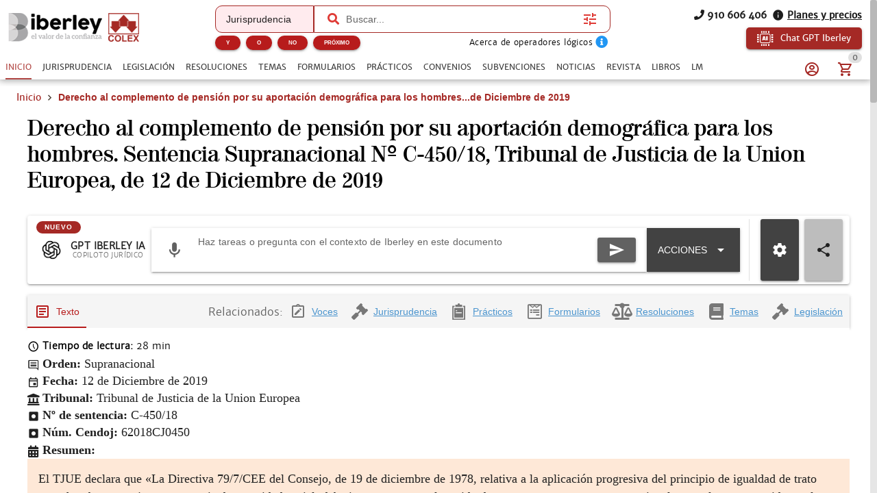

--- FILE ---
content_type: text/html; charset=utf-8
request_url: https://www.iberley.es/jurisprudencia/derecho-complemento-pension-aportacion-demografica-hombres-stjue-n-c-450-18-12-diciembre-2019-48087191
body_size: 40224
content:
<!DOCTYPE html><html lang=es dir=ltr><head><script>window.__INITIAL_STATE__={"auth":{"user":null,"adoptedUser":null,"userRoles":[],"registerEmail":"","shouldLogOutUsersBiblioteca":false,"ip":"18.224.252.117","isAutologin":false,"showProfileDialog":false,"eplanUser":null,"userToRegister":null},"root":{"menuItems":[{"label":"Inicio","name":"Home","order":1}],"indexes":[],"slugBreadcrumb":"Derecho al complemento de pensión por su aportación demográfica para los hombres. Sentencia Supranacional Nº C-450\u002F18, Tribunal de Justicia de la Union Europea, de 12 de Diciembre de 2019","footer":[{"label":"info@iberley.es","column":4,"order":2,"icon":"icon-envelope","url":"mailto:info@iberley.es"},{"label":"910 606 406","column":4,"order":3,"icon":"icon-phone","url":"tel:+910606406"},{"label":"Calendarios laborales","column":1,"order":3,"url":"https:\u002F\u002Fwww.calendarios-laborales.es\u002F"}],"searchResults":null,"landingCarousel":null,"homeCarousel":[],"landingHtml":"","queryParams":{},"landingPages":null,"loadingMore":false,"axiosErrorCount":0,"landingTitle":"","errors":null,"showError":false,"imageToUpload":null,"relatedSearchResults":null,"loggingUser":false,"isFetchingToken":false,"hideRelated":false,"selectedHTML":"","selectedText":"","fromContextMenu":false,"bottomLinks":[],"showAds":false},"order":{"cart":{"products":[],"province":"","country":"España","totals":{"pvpExcludingIva":0,"pvp":0,"totalIva":0,"percentageIva":0,"ivaBreakdown":[]}},"order":{"paymentType":"tarjeta","orderType":null,"ccc":null,"bic_swift":null,"fecha_renovacion":null,"fecha_primer_pago":null,"numero_pagos":null,"products":[],"users":null,"email":"","addressBilling":{"name":"","nif":"","vies":"false","isVies":false,"phone":"","address":"","city":"","province":"","country":"España","document_type":"nifCif"},"addressShipment":{"name":"","nif":"","vies":"false","isVies":false,"phone":"","address":"","city":"","province":"","country":"España","document_type":"nifCif"},"notes":"","messagingNotes":"","successUrl":"https:\u002F\u002Fwww.iberley.es\u002Fcarrito?action=orderSucceed","cancelUrl":"https:\u002F\u002Fwww.iberley.es\u002Fcarrito?action=orderCanceled","paymentTypeId":null},"userToFill":null,"orderType":null,"stripe":null,"gclid":""},"iberleyIaStore":{"currentChat":{"thread_id":"","lastMessageId":"","messages":[]},"facets":{},"prompts":{"general":[{"action":"Circunstancias para denunciar por impago","prompt":"¿Qué circunstancias debe haber para poder demandar a un inquilino por impago?"},{"action":"Jurisprudencia sobre blanqueo de capitales con criptomonedas","prompt":"Necesito obtener jurisprudencia sobre un caso de blanqueo de capitales relacionado con criptomonedas "},{"action":"Derechos tras despido por incumplir obligaciones","prompt":"Una empresa ha despedido a un cliente mío por llegar tarde un día a su puesto de trabajo. ¿Cuáles son los derechos que tiene mi cliente?"},{"action":"Normas sobre protección de datos","prompt":"Crea un informe en el cual mencionas todas las normas que regulan la protección de datos en España. indicando un breve resumen de cada norma"},{"action":"¿Que circunstancias debe haber para poder demandar a un inquilino por impago?","prompt":"¿Que circunstancias debe haber para poder demandar a un inquilino por impago?"},{"action":"Necesito obtener jurisprudencia sobre un caso de blanqueo de capitales relacionado con criptomonedas ","prompt":"Necesito obtener jurisprudencia sobre un caso de blanqueo de capitales relacionado con criptomonedas "},{"action":"Una empresa ha despedido a un cliente mío por llegar tarde un día a su puesto de trabajo. ¿Cuáles son los derechos que tiene mi cliente?","prompt":"Una empresa ha despedido a un cliente mío por llegar tarde un día a su puesto de trabajo. ¿Cuáles son los derechos que tiene mi cliente?"},{"action":"Crea un informe en el cual mencionas todas las normas que regulan la protección de datos en España. indicando un breve resumen de cada norma","prompt":"Crea un informe en el cual mencionas todas las normas que regulan la protección de datos en España. indicando un breve resumen de cada norma"},{"action":"¿Qué diferencia hay entre hurto y robo?","prompt":"¿Qué diferencia hay entre hurto y robo?"},{"action":"Crea un caso práctico sobre delito de blanqueo de capitales","prompt":"Crea un caso práctico sobre delito de blanqueo de capitales"},{"action":"Realiza un análisis jurídico sobre la figura de la usucapión","prompt":"Realiza un análisis jurídico sobre la figura de la usucapión"},{"action":"Prepara un resumen de argumentos para una audiencia preliminar en un caso de custodia.","prompt":"Prepara un resumen de argumentos para una audiencia preliminar en un caso de custodia."},{"action":"Desarrolla una estrategia de negociación para un acuerdo de colaboración entre dos compañías.","prompt":"Desarrolla una estrategia de negociación para un acuerdo de colaboración entre dos compañías."},{"action":"Desarrolla una estrategia de defensa para un cliente acusado de fraude fiscal.","prompt":"Desarrolla una estrategia de defensa para un cliente acusado de fraude fiscal."},{"action":"Redacta un contrato de arrendamiento para una propiedad residencial","prompt":"Redacta un contrato de arrendamiento para una propiedad residencial"},{"action":"Elabora una carta de demanda por incumplimiento de contrato","prompt":"Elabora una carta de demanda por incumplimiento de contrato"},{"action":"Escribe una cláusula de confidencialidad para un acuerdo de trabajo","prompt":"Escribe una cláusula de confidencialidad para un acuerdo de trabajo"},{"action":"Redacta un testamento simple","prompt":"Redacta un testamento simple"},{"action":"Investiga casos relevantes sobre responsabilidad civil en accidentes de tráfico","prompt":"Investiga casos relevantes sobre responsabilidad civil en accidentes de tráfico"},{"action":"Busca jurisprudencia sobre despidos improcedentes en la Comunidad de Madrid","prompt":"Busca jurisprudencia sobre despidos improcedentes en la Comunidad de Madrid"},{"action":"Resume los puntos clave de la Ley de Protección de Datos vigente","prompt":"Resume los puntos clave de la Ley de Protección de Datos vigente"},{"action":"Asesora a un cliente sobre los pasos a seguir para iniciar una demanda por daños y perjuicios","prompt":"Asesora a un cliente sobre los pasos a seguir para iniciar una demanda por daños y perjuicios"},{"action":"Explícame los derechos de un trabajador autónomo en caso de incapacidad temporal","prompt":"Explícame los derechos de un trabajador autónomo en caso de incapacidad temporal"},{"action":"¿Cuáles son las implicaciones legales de aceptar una herencia con deudas?","prompt":"¿Cuáles son las implicaciones legales de aceptar una herencia con deudas?"},{"action":"Asesora a un cliente sobre los requisitos para constituir una sociedad limitada en España","prompt":"Asesora a un cliente sobre los requisitos para constituir una sociedad limitada en España"},{"action":"Elabora un guión de preguntas para el interrogatorio de un testigo en un juicio civil","prompt":"Elabora un guión de preguntas para el interrogatorio de un testigo en un juicio civil"},{"action":"Desarrolla una estrategia de defensa para un cliente acusado de fraude fiscal","prompt":"Desarrolla una estrategia de defensa para un cliente acusado de fraude fiscal"},{"action":"Escribe una moción para desestimar un caso basado en falta de pruebas","prompt":"Escribe una moción para desestimar un caso basado en falta de pruebas"},{"action":"Ofrece una opinión legal sobre la validez de un contrato verbal de compraventa","prompt":"Ofrece una opinión legal sobre la validez de un contrato verbal de compraventa"},{"action":"Analiza los riesgos legales de incluir una cláusula penal en un contrato de servicio","prompt":"Analiza los riesgos legales de incluir una cláusula penal en un contrato de servicio"},{"action":"Proporciona una opinión sobre la aplicabilidad de la Ley de Segunda Oportunidad en un caso de insolvencia personal","prompt":"Proporciona una opinión sobre la aplicabilidad de la Ley de Segunda Oportunidad en un caso de insolvencia personal"},{"action":"Evalúa la legalidad de despedir a un empleado por uso indebido de recursos de la empresa","prompt":"Evalúa la legalidad de despedir a un empleado por uso indebido de recursos de la empresa"},{"action":"Elabora un acuerdo de mediación para un conflicto comercial entre dos empresas","prompt":"Elabora un acuerdo de mediación para un conflicto comercial entre dos empresas"},{"action":"Redacta una propuesta de conciliación en un caso de despido improcedente","prompt":"Redacta una propuesta de conciliación en un caso de despido improcedente"},{"action":"Prepara un informe con las posibles soluciones legales para un conflicto de propiedad intelectual","prompt":"Prepara un informe con las posibles soluciones legales para un conflicto de propiedad intelectual"},{"action":"Crea un manual básico sobre derecho laboral para empleados","prompt":"Crea un manual básico sobre derecho laboral para empleados"},{"action":"Desarrolla una presentación sobre los derechos y obligaciones de los arrendatarios","prompt":"Desarrolla una presentación sobre los derechos y obligaciones de los arrendatarios"},{"action":"Diseña un curso introductorio sobre legislación de protección de datos para pequeñas empresas","prompt":"Diseña un curso introductorio sobre legislación de protección de datos para pequeñas empresas"},{"action":"Necesito un contrato de trabajo para un empleado a tiempo parcial. ¿Puedes ayudarme a redactarlo?","prompt":"Necesito un contrato de trabajo para un empleado a tiempo parcial. ¿Puedes ayudarme a redactarlo?"},{"action":"¿Cuáles son las últimas modificaciones en la Ley de Arrendamientos Urbanos?","prompt":"¿Cuáles son las últimas modificaciones en la Ley de Arrendamientos Urbanos?"},{"action":"Elabora un esquema de defensa para un caso de acoso laboral","prompt":"Elabora un esquema de defensa para un caso de acoso laboral"},{"action":"Explícame los pasos legales para iniciar un proceso de divorcio contencioso","prompt":"Explícame los pasos legales para iniciar un proceso de divorcio contencioso"}]},"conversations":null,"pinnedConversations":null,"consumptionResult":null,"config":null,"tickedFolders":[],"iberleySourceAmount":0,"userPrompts":null,"userPromptsCurrentFolder":null,"userPromptsCurrentFolderName":null,"userPromptFolders":null,"toolbarConfig":{"articulos":{"applyArticle":{"icon":"icon-edit","title":"Aplicar artículo","description":"Aplica este artículo al supuesto que describa el usuario, teniendo en cuenta su literalidad, su finalidad y su interpretación jurisprudencial conocida.\n","input":{"type":"textarea","placeholder":"Expón el supuesto sobre el que quieres aplicar el artículo","isRequired":true}},"explain":{"icon":"icon-book-open-page-variant","title":"Explicar artículo","description":"Elige cómo quieres que te expliquemos este documento.\n","initialPhrase":"Explicame el artículo.","input":{"type":"textarea","placeholder":"Ejemplo: Explícame en lenguaje sencillo qué implica el articulo 24 del codigo civil"},"optionGroup":{"type":"checkbox","options":[{"label":"Explicación en lenguaje coloquial","value":"- Explicación en lenguaje coloquial"}]}},"general":{},"relatedSentences":{"icon":"icon-court","title":"Jurisprudencia relacionada","description":"Extrae y explica la jurisprudencia citada en el artículo.\n","initialPhrase":"Identifica y resume la jurisprudencia relevante que interprete o aplique este artículo.","input":{"type":"textarea","placeholder":"Ejemplo: Haz un resumen breve para explicárselo al cliente por teléfono."}},"speak":{"icon":"icon-microphone","title":"Habla con el artículo","description":"Contesta cualquier pregunta del usuario basada en el artículo y la norma a la que pertenece.\n"},"sumUp":{"icon":"icon-note_text","title":"Resumir el artículo","description":"Genera un resumen del documento adaptado a lo que necesitas.\n","initialPhrase":"Resume el artículo.","input":{"type":"textarea","placeholder":"Ejemplo: Haz un resumen breve para explicárselo al cliente por teléfono."}}},"convenios":{"analyze":{"icon":"icon-magnify","title":"Analizar convenio","description":"Elige cómo quieres que analicemos este documento.\n","initialPhrase":"Analiza el convenio.","input":{"type":"textarea","placeholder":"Ejemplo: Enfoca el análisis en obligaciones de la empresa....","isRequired":true}},"annexes":{"icon":"icon-paperclip","title":"Anexos\u002FPruebas","description":"Extrae la información relevante de anexos e identifica su relación con el convenio.\n","uploadFile":{"extensions":"application\u002Fpdf,image\u002F*","maxFiles":5,"maxSize":25,"isRequired":true},"input":{"type":"textarea","placeholder":"Ejemplo: Explica qué prueba aporta el anexo y su relación con el convenio."}},"applicability":{"icon":"icon-scale","title":"Aplicabilidad a mi caso","description":"Evalúa si el convenio es aplicable al caso del usuario.\n","input":{"type":"textarea","placeholder":"Describe brevemente tu caso para comprobar si el convenio colectivo es aplicable","isRequired":true}},"categories":{"icon":"icon-account_hard_hat","title":"Categorías convenio","description":"Extrae y explica la clasificación profesional\n","input":{"type":"textarea","placeholder":"Ejemplo: Destaca diferencias entre grupos profesionales..."},"optionGroup":{"type":"checkbox","options":[{"label":"Extrae las categorías del convenio","value":"Extrae las categorías del convenio"}]},"loadPdfs":true},"checklist":{"icon":"icon-format_list_checks","title":"Checklist","description":"Genera un checklist de cumplimiento para empresa o asesor laboral basado en el convenio\n","optionGroup":{"type":"radio","options":[{"label":"Perfil: Empresa","value":"Perfil: Empresa"},{"label":"Perfil: Trabajador","value":"Perfil: Trabajador"},{"label":"Perfil: Asesor","value":"Perfil: Asesor"}],"isRequired":true},"loadPdfs":true},"compare":{"icon":"icon-file_compare","title":"Comparar con mi caso","description":"Compara el convenio con el caso del usuario.\n","input":{"type":"textarea","placeholder":"Describe tu caso e indica cómo quieres que se realice la comparación.","isRequired":true}},"explain":{"icon":"icon-book-open-page-variant","title":"Explicar convenio","description":"Elige cómo quieres que te expliquemos este documento.\n","initialPhrase":"Explicame el convenio.","input":{"type":"textarea","placeholder":"Ejemplo: Explícame en lenguaje sencillo qué implica cada cláusula…"},"optionGroup":{"type":"checkbox","options":[{"label":"Explicación en lenguaje coloquial","value":"- Explicación en lenguaje coloquial"}]}},"general":{},"keyClauses":{"icon":"icon-script_text","title":"Cláusulas clave","description":"Extrae las cláusulas más relevantes del convenio y genera explicaciones.\n","input":{"type":"textarea","placeholder":"Ejemplo: Prioriza cláusulas con impacto económico..."},"optionGroup":{"type":"checkbox","options":[{"label":"Extrae las cláusulas más relevantes del convenio y explícalas","value":"Extrae las cláusulas más relevantes del convenio y explícalas"}]},"loadPdfs":true},"permits":{"icon":"icon-bag_suitcase","title":"Permisos","description":"Extrae y organiza permisos, licencias, excedencias y medidas de conciliación\n","input":{"type":"textarea","placeholder":"Ejemplo: Haz un resumen breve para explicárselo al cliente por teléfono."},"optionGroup":{"type":"checkbox","options":[{"label":"Extrae los permisos, licencias, excedencias y medidas de conciliación","value":"Extrae los permisos, licencias, excedencias y medidas de conciliación"}]}},"relatedLaws":{"icon":"icon-link-variant","title":"Legislación relacionada","description":"Extrae y explica toda la legislación citada en el tema.\n","input":{"type":"textarea","placeholder":"Ejemplo: Indica el papel práctico de cada referencia legal...."},"optionGroup":{"type":"checkbox","options":[{"label":"Extrae la normativa citada en este convenio","value":"Extrae la normativa citada en este convenio"}]}},"salaryTables":{"icon":"icon-cash","title":"Salarios\u002FTablas","description":"Responde preguntas sobre salarios, tablas salariales, pluses y retribuciones.\n","input":{"type":"textarea","placeholder":"Ejemplo: Calcula el salario con pagas prorrateadas..."},"optionGroup":{"type":"checkbox","options":[{"label":"Extrae las tablas salariales, indicando categorías y remuneraciones","value":"Extrae las tablas salariales, indicando categorías y remuneraciones"}]},"loadPdfs":true},"speak":{"icon":"icon-microphone","title":"Habla con el convenio","loadPdfs":true,"description":"Responde y analiza cualquier consulta sobre el convenio.\n","input":{"type":"textarea","placeholder":"Haz una consulta sobre este convenio","isRequired":true}},"sumUp":{"icon":"icon-note_text","title":"Resumir el formulario","description":"Genera un resumen del documento adaptado a lo que necesitas.\n","initialPhrase":"Resume el convenio.","input":{"type":"textarea","placeholder":"Ejemplo: Haz un resumen breve para explicárselo al cliente por teléfono."},"optionGroup":{"type":"radio","options":[{"label":"Resumen ejecutivo","value":"- Tipo de resumen: Resumen ejecutivo"},{"label":"Resumen técnico","value":"- Tipo de resumen: Resumen técnico"},{"label":"Resumen para RRHH\u002Fempresa","value":"- Tipo de resumen: Resumen para RRHH\u002Fempresa"},{"label":"Resumen para trabajador","value":"- Tipo de resumen: Resumen para trabajador"}],"isRequired":true}},"workdayCalendar":{"icon":"icon-clock_time_five_outline","title":"Jornada\u002FCalendario","description":"Extrae y explica las reglas del convenio sobre jornada, descansos, turnos y calendario laboral.\n","input":{"type":"textarea","placeholder":"Ejemplo: Resume las reglas de nocturnidad y banco de horas..."},"optionGroup":{"type":"checkbox","options":[{"label":"Explica cuál es la jornada y el calendario laboral aplicable a este convenio","value":"Explica cuál es la jornada y el calendario laboral aplicable a este convenio"}]}}},"formularios":{"adapt":{"icon":"icon-radiobox_marked","title":"Adaptar formulario","description":"Adapta el formulario a nuevas circunstancias (objeto, bien, procedimiento, jurisdicción o destinatario) manteniendo coherencia y estructura.\n","input":{"isRequired":true,"type":"textarea","placeholder":"Ejemplo: Adáptame el formulario para un supuesto internacional de compraventa…"}},"analyzeImage":{"icon":"icon-image","title":"Analizar imagen","description":"Indica qué quieres que haga la IA con esta imagen en relación con el documento.\n","uploadFile":{"extensions":"image\u002F*","maxFiles":1,"maxSize":10,"isRequired":true},"input":{"isRequired":true,"type":"textarea","placeholder":"Ejemplo: Extrae los datos relevantes de esta factura…"}},"annexes":{"icon":"icon-paperclip","title":"Anexos","description":"Extrae la información relevante de anexos y la devuelve redactada como anexos listos para añadir al formulario sin modificar el original.\n","uploadFile":{"extensions":"application\u002Fpdf","maxFiles":5,"maxSize":25,"isRequired":true},"input":{"isRequired":true,"type":"textarea","placeholder":"Ejemplo: Extrae los datos relevantes de esta factura…"}},"explain":{"icon":"icon-book-open-page-variant","title":"Explicar formulario","description":"Elige cómo quieres que te expliquemos este documento.\n","initialPhrase":"Explicame el formulario.","input":{"type":"textarea","placeholder":"Ejemplo: Explícame en lenguaje sencillo qué implica cada cláusula…"},"optionGroup":{"type":"checkbox","options":[{"label":"Resumen general","value":"- Hazme un resumen general"},{"label":"Puntos clave","value":"- Indicame los puntos clave"},{"label":"Explicación coloquial","value":"- Explícamelo de manera coloquial"}]}},"fill":{"icon":"icon-edit","title":"Rellenar formulario","description":"Introduce los datos que quieres que se completen automáticamente.\n","input":{"type":"textarea","placeholder":"Ejemplo: Nombre del cliente…, Dirección…, Fecha del contrato…","isRequired":true}},"general":{},"improve":{"icon":"icon-check-circle","title":"Mejorar el contenido del formulario","description":"Indica qué aspectos quieres que la IA mejore o complete.\n","input":{"type":"textarea","placeholder":"Ejemplo: Mejora la redacción de los fundamentos jurídicos y añade jurisprudencia…","isRequired":true},"optionGroup":{"type":"checkbox","options":[{"label":"Citar jurisprudencia","value":"- Cita la jurisprudencia relevante"},{"label":"Citar hechos relevantes","value":"- Cita los hechos relevantes"},{"label":"Citar resoluciones","value":"- Cita las resoluciones relevantes"},{"label":"Citar normas aplicables","value":"- Cita las normas aplicables"}]}},"speak":{"icon":"icon-microphone","title":"Habla con el formulario","description":"Responde y analiza cualquier consulta sobre el formulario, extrayendo datos y evaluando riesgos sin inventar hechos.\n"},"sumUp":{"icon":"icon-note_text","title":"Resumir el formulario","description":"Genera un resumen del documento adaptado a lo que necesitas.\n","initialPhrase":"Resume el formulario.","input":{"type":"textarea","placeholder":"Ejemplo: Haz un resumen breve para explicárselo al cliente por teléfono."},"optionGroup":{"type":"radio","options":[{"label":"Resumen ejecutivo","value":"- Tipo de resumen: Resumen ejecutivo"},{"label":"Resumen técnico","value":"- Tipo de resumen: Resumen técnico"},{"label":"Resumen por puntos","value":"- Tipo de resumen: Resumen por puntos"},{"label":"Resumen breve","value":"- Tipo de resumen: Resumen breve"},{"label":"Resumen extenso","value":"- Tipo de resumen: Resumen extenso"}],"isRequired":true}},"validate":{"icon":"icon-flask","title":"Validar el formulario para un supuesto concreto","description":"Describe el supuesto y comprobaremos si este formulario es adecuado.\n","initialPhrase":"Valida el formulario.","input":{"type":"textarea","placeholder":"Ejemplo: Quiero usar este formulario para reclamar 25.000 € por impago…","isRequired":true}}},"normas":{"analyze":{"icon":"icon-magnify","title":"Analizar norma","description":"Elige cómo quieres que analicemos este documento.\n","initialPhrase":"Analiza la norma.","input":{"type":"textarea","placeholder":"Ejemplo: Explícame en lenguaje coloquial las consecuencias del articulo 30"},"optionGroup":{"type":"checkbox","options":[{"label":"Analiza legalmente esta norma, indicando su repercusión legal","value":"Analiza legalmente esta norma, indicando su repercusión legal"}]}},"applicability":{"icon":"icon-scale","title":"Aplicabilidad a mi caso","description":"Evalúa si la norma es aplicable al caso del usuario.\n","input":{"type":"textarea","placeholder":"Describe brevemente tu caso e indica cómo quieres que se valore la similitud (riesgo, analogía, uso en recurso, etc.)","isRequired":true}},"compare":{"icon":"icon-file_compare","title":"Comparar con mi caso","description":"Compara la norma con el caso del usuario.\n","input":{"type":"textarea","placeholder":"Describe tu caso e indica cómo quieres que se realice la comparación.","isRequired":true}},"explain":{"icon":"icon-book-open-page-variant","title":"Explicar norma","description":"Elige cómo quieres que te expliquemos este documento.\n","initialPhrase":"Explicame la norma.","input":{"type":"textarea","placeholder":"Ejemplo: Explícame en lenguaje sencillo qué implica el articulo 24 del codigo civil"},"optionGroup":{"type":"checkbox","options":[{"label":"Explicación en lenguaje coloquial","value":"- Explicación en lenguaje coloquial"}]}},"extract":{"icon":"icon-chart_timeline","title":"Extraer Artículos Clave","description":"Extrae los artículos más relevantes de la ley y explica por qué son importantes.\n","input":{"type":"textarea","placeholder":"Ejemplo: Explica los artículos en lenguaje sencillo y práctico","isRequired":true}},"general":{},"reforms":{"icon":"icon-court","title":"Reformas","description":"Analiza las reformas de la ley.\n","input":{"type":"textarea","placeholder":"Ejemplo: Haz un resumen breve para explicárselo al cliente por teléfono."},"optionGroup":{"type":"checkbox","options":[{"label":"Indica qué normas han sido modificadas por esta norma","value":"Indica qué normas han sido modificadas por esta norma"}]}},"relatedLaws":{"icon":"icon-link-variant","title":"Normativa Relacionada","description":"Identifica normativa relacionada.\n","input":{"type":"textarea","placeholder":"Ejemplo: Haz un resumen breve para explicárselo al cliente por teléfono."},"optionGroup":{"type":"checkbox","options":[{"label":"Extrae toda la normativa relacionada con esta norma","value":"Extrae toda la normativa relacionada con esta norma"}]}},"speak":{"icon":"icon-microphone","title":"Habla con la norma","description":"Contesta cualquier pregunta del usuario basada en la norma, explicando conceptos, articulos y\u002Fo consecuencias.\n"},"sumUp":{"icon":"icon-note_text","title":"Resumir la norma","description":"Genera un resumen del documento adaptado a lo que necesitas.\n","initialPhrase":"Resume la norma.","input":{"type":"textarea","placeholder":"Ejemplo: Haz un resumen breve para explicárselo al cliente por teléfono."},"optionGroup":{"type":"checkbox","options":[{"label":"Resumen breve","value":"- Haz un resumen breve"},{"label":"Resumen técnico","value":"- Haz un resumen técnico"},{"label":"Resumen por puntos clave","value":"- Resumen por puntos clave"},{"label":"Resumen por capitulos","value":"- Resumen por capitulos"},{"label":"Resumen para clientes no expertos","value":"- Resumen para clientes no expertos"}]}}},"noticias":{"explain":{"icon":"icon-book-open-page-variant","title":"Explicar noticia","description":"Elige cómo quieres que te expliquemos este documento.\n","initialPhrase":"Explicame la noticia.","input":{"type":"textarea","placeholder":"Ejemplo: Explícame en lenguaje sencillo qué implica la noticia…"},"optionGroup":{"type":"checkbox","options":[{"label":"Lenguaje coloquial","value":"MODO EXPLICACION: Lenguaje coloquial"}]}},"general":{},"legalTeaching":{"icon":"icon-scale","title":"Enseñanza juridica de la noticia","description":"Extrae el criterio o regla jurídica esencial que se desprende de la noticia.\n","input":{"type":"textarea","placeholder":"Ejemplo: ¿Qué enseñanza o criterio jurídico se extrae de esta noticia y en qué casos sería aplicable?"},"optionGroup":{"type":"checkbox","options":[{"label":"Indica cuál es la repercusión jurídica de esta noticia y en qué casos se puede aplicar","value":"Indica cuál es la repercusión jurídica de esta noticia y en qué casos se puede aplicar"}]}},"speak":{"icon":"icon-microphone","title":"Habla con la noticia","description":"Responde a cualquier pregunta del usuario basada en la noticia.\n"},"sumUp":{"icon":"icon-note_text","title":"Resumir la noticia","description":"Genera un resumen del documento adaptado a lo que necesitas.\n","initialPhrase":"Resume la noticia.","input":{"type":"textarea","placeholder":"Ejemplo: Haz un resumen breve para explicárselo al cliente por teléfono."},"optionGroup":{"type":"radio","options":[{"label":"Resumen ejecutivo","value":"- Tipo de resumen: Resumen ejecutivo"},{"label":"Resumen técnico","value":"- Tipo de resumen: Resumen técnico"},{"label":"Puntos clave","value":"- Tipo de resumen: Puntos clave"}],"isRequired":true}}},"practicos":{"analyze":{"icon":"icon-magnify","title":"Analizar el caso práctico","description":"Elige cómo quieres que analicemos este documento.\n","initialPhrase":"Analiza el caso práctico.","input":{"type":"textarea","placeholder":"Ejemplo: Enfoca el análisis en la solución del caso...."},"optionGroup":{"type":"checkbox","options":[{"label":"Analiza jurídicamente este caso práctico y su repercusión jurídica","value":"Analiza jurídicamente este caso práctico y su repercusión jurídica"}]}},"applyToCase":{"icon":"icon-scale","title":"Aplicar a mi caso","description":"Aplica la lógica del caso práctico al caso del usuario.\n","input":{"type":"textarea","placeholder":"Describe tu caso e indica como quieres que se aplique el caso práctico.","isRequired":true}},"checklist":{"icon":"icon-format_list_checks","title":"Checklist","description":"Extrae la “regla jurídica” del caso práctico.\n","input":{"type":"textarea","placeholder":"Ejemplo: Enfócalo en la preparación del expediente..."},"optionGroup":{"type":"checkbox","options":[{"label":"Elabora un checklist de los elementos jurídicos que se tratan en este caso","value":"Elabora un checklist de los elementos jurídicos que se tratan en este caso"}]}},"compare":{"icon":"icon-file_compare","title":"Comparar con mi caso","description":"Compara el caso práctico con el caso del usuario.\n","input":{"type":"textarea","placeholder":"Describe tu caso e indica cómo quieres que se realice la comparación.","isRequired":true}},"diagrams":{"icon":"icon-sitemap","title":"Diagramas","description":"Convierte el caso práctico en un diagrama estructurado\n","initialPhrase":"Genera una IMAGEN de un diagrama a partir del caso práctico.","optionGroup":{"type":"radio","options":[{"label":"Esquema legal","value":"TIPO DE DIAGRAMA: Esquema Legal"},{"label":"Organigrama","value":"TIPO DE DIAGRAMA: Organigrama"},{"label":"Línea temporal","value":"TIPO DE DIAGRAMA: Línea temporal"},{"label":"Mapa conceptual jurídico","value":"TIPO DE DIAGRAMA: Mapa conceptual jurídico"}],"isRequired":true},"input":{"type":"textarea","placeholder":"Ejemplo: Destaca especialmente los plazos y las partes implicadas."}},"draft":{"icon":"icon-edit","title":"Borrador escrito","description":"Genera un borrador de escrito basado en la regla jurídica del caso y el caso del usuario.\n","input":{"type":"textarea","placeholder":"Indica el tipo de escrito (denuncia, querella, alegaciones, informe, etc.)","isRequired":true}},"explain":{"icon":"icon-book-open-page-variant","title":"Explicar el caso práctico","description":"Elige cómo quieres que te expliquemos este documento.\n","initialPhrase":"Explicame el caso práctico.","input":{"type":"textarea","placeholder":"Ejemplo: Explícame en lenguaje sencillo qué implica cada cláusula…"},"optionGroup":{"type":"radio","options":[{"label":"Lenguaje coloquial","value":"MODO EXPLICACION: Lenguaje coloquial"},{"label":"Lenguaje profesional","value":"MODO EXPLICACION: Lenguaje profesional"}],"isRequired":true}},"general":{},"legalRule":{"icon":"icon-magnify","title":"Regla jurídica","description":"Extrae la “regla jurídica” del caso práctico.\n","input":{"type":"textarea","placeholder":"Ejemplo: Enfoca el análisis en la solución del caso...."},"optionGroup":{"type":"checkbox","options":[{"label":"Extrae la síntesis jurídica de este caso práctico y cómo se aplica","value":"Extrae la síntesis jurídica de este caso práctico y cómo se aplica"}]}},"speak":{"icon":"icon-microphone","title":"Habla con el caso práctico","description":"Responde a cualquier pregunta del usuario basada en el caso práctico.\n"},"sumUp":{"icon":"icon-note_text","title":"Resumir el caso práctico","description":"Genera un resumen del documento adaptado a lo que necesitas.\n","initialPhrase":"Resume el caso práctico.","input":{"type":"textarea","placeholder":"Ejemplo: Haz un resumen breve para explicárselo al cliente por teléfono."},"optionGroup":{"type":"radio","options":[{"label":"Resumen ejecutivo","value":"- Tipo de resumen: Resumen ejecutivo"},{"label":"Resumen técnico","value":"- Tipo de resumen: Resumen técnico"},{"label":"Resumen por puntos","value":"- Tipo de resumen: Resumen por puntos"},{"label":"Resumen para estudio (tipo chuleta)","value":"- Tipo de resumen: Resumen para estudio (tipo chuleta)"}],"isRequired":true}}},"resoluciones":{"analyze":{"icon":"icon-magnify","title":"Analizar resolución","description":"Elige cómo quieres que analicemos este documento.\n","initialPhrase":"Analiza la resolución.","input":{"type":"textarea","placeholder":"Ejemplo: Detalla las consecuencias prácticas de la resolución"},"optionGroup":{"type":"checkbox","options":[{"label":"Analizar juridicamente e indicar consecuencias legales","value":"Analizar juridicamente e indicar consecuencias legales"}]}},"annexes":{"icon":"icon-paperclip","title":"Anexos\u002FPruebas","description":"Extrae la información relevante de anexos e identifica su relación con la resolución.\n","uploadFile":{"extensions":"application\u002Fpdf,image\u002F*","maxFiles":5,"maxSize":25,"isRequired":true},"input":{"type":"textarea","placeholder":"Ejemplo: Explica qué prueba aporta el anexo y su relación con la resolución."}},"compare":{"icon":"icon-file_compare","title":"Comparar con mi caso","description":"Compara la resolución con el caso del usuario.\n","input":{"type":"textarea","placeholder":"Describe tu caso e indica cómo quieres que se realice la comparación.","isRequired":true}},"explain":{"icon":"icon-book-open-page-variant","title":"Explicar resolución","description":"Elige cómo quieres que te expliquemos este documento.\n","initialPhrase":"Explicame la resolución.","input":{"type":"textarea","placeholder":"Ejemplo: Explícame en lenguaje sencillo qué implica cada cláusula…"},"optionGroup":{"type":"radio","options":[{"label":"Lenguaje coloquial","value":"MODO EXPLICACION: Lenguaje coloquial"},{"label":"Lenguaje profesional","value":"MODO EXPLICACION: Lenguaje profesional"}],"isRequired":true}},"extract":{"icon":"icon-chart_timeline","title":"Extracto clave","description":"Extrae los elementos esenciales de la resolución y los devuelve estructurados.\n","input":{"type":"textarea","placeholder":"Ejemplo: Resalta las obligaciones y plazos más importantes","isRequired":true}},"flaws":{"icon":"icon-alert-circle-outline","title":"Vicios\u002FErrores","description":"Detecta posibles vicios o puntos impugnables habituales en actos administrativos.\n","input":{"type":"textarea","placeholder":"Ejemplo: Enfoca el análisis en defectos de motivación y procedimiento"}},"general":{},"mentionedRegulations":{"icon":"icon-link-variant","title":"Normativa citada","description":"Extrae toda la normativa citada en la resolución y explica su papel\n","input":{"type":"textarea","placeholder":"Ejemplo: Prioriza la normativa clave para un recurso..."},"optionGroup":{"type":"checkbox","options":[{"label":"Extrae la normativa que se cita en esta resolución","value":"Extrae la normativa que se cita en esta resolución"}]}},"speak":{"icon":"icon-microphone","title":"Habla con la resolución","description":"Responde a cualquier pregunta del usuario basada en la resolución.\n"},"sumUp":{"icon":"icon-note_text","title":"Resumir la resolucion","description":"Genera un resumen del documento adaptado a lo que necesitas.\n","initialPhrase":"Resume la resolucion.","input":{"type":"textarea","placeholder":"Ejemplo: Haz un resumen breve para explicárselo al cliente por teléfono."},"optionGroup":{"type":"radio","options":[{"label":"Resumen ejecutivo","value":"- Tipo de resumen: Resumen ejecutivo"},{"label":"Resumen técnico","value":"- Tipo de resumen: Resumen técnico"},{"label":"Resumen por puntos","value":"- Tipo de resumen: Resumen por puntos"},{"label":"Resumen para cliente","value":"- Tipo de resumen: Resumen para cliente"}],"isRequired":true}}},"revista":{"checklist":{"icon":"icon-format_list_checks","title":"Checklist","description":"Transforma el artículo en un checklist de obligaciones, plazos y preguntas de control.\n","input":{"type":"textarea","placeholder":"Ejemplo: Genera un checklist del artículo con afectados, obligaciones, plazos y preguntas clave...."},"optionGroup":{"type":"checkbox","options":[{"label":"Genera un checklist de los puntos técnico‑jurídicos que se desarrollan en este artículo","value":"Genera un checklist de los puntos técnico‑jurídicos que se desarrollan en este artículo"}]}},"general":{},"speak":{"icon":"icon-microphone","title":"Habla con el artículo","description":"Responde a cualquier pregunta del usuario basada en el artículo.\n"},"sumUp":{"icon":"icon-note_text","title":"Resumir el artículo","description":"Genera un resumen del documento adaptado a lo que necesitas.\n","initialPhrase":"Resume el artículo.","input":{"type":"textarea","placeholder":"Ejemplo: Haz un resumen breve para explicárselo al cliente por teléfono."},"optionGroup":{"type":"radio","options":[{"label":"Resumen ejecutivo","value":"- Tipo de resumen: Resumen ejecutivo"},{"label":"Resumen técnico","value":"- Tipo de resumen: Resumen técnico"},{"label":"Resumen por puntos clave","value":"- Tipo de resumen: Resumen por puntos clave"}],"isRequired":true}}},"sentencias":{"analyze":{"icon":"icon-magnify","title":"Analizar sentencia","description":"Elige cómo quieres que analicemos este documento.\n","initialPhrase":"Analiza la sentencia.","input":{"type":"textarea","placeholder":"Ejemplo: Explícame en lenguaje coloquial el razonamiento del tribunal...","isRequired":true}},"annexes":{"icon":"icon-paperclip","title":"Anexos","description":"Extrae la información relevante de anexos e identifica su relación con la sentencia.\n","uploadFile":{"extensions":"application\u002Fpdf,image\u002F*","maxFiles":5,"maxSize":25,"isRequired":true},"input":{"type":"textarea","placeholder":"Ejemplo: Indica si este anexo refuerza o contradice la sentencia"}},"applicability":{"icon":"icon-link-variant","title":"Aplicabilidad a mi caso","description":"Evalúa si la sentencia es aplicable al caso del usuario.\n","input":{"type":"textarea","placeholder":"Describe brevemente tu caso e indica cómo quieres que se valore la similitud (riesgo, analogía, uso en recurso, etc.)","isRequired":true}},"applicableRegulations":{"icon":"icon-bookshelf","title":"Normativa aplicada","description":"Indica qué tipo de normativa te interesa y cómo quieres que se explique\n","input":{"type":"textarea","placeholder":"Ejemplo: Destaca solo la normativa laboral y explica su impacto práctico..."},"optionGroup":{"type":"checkbox","options":[{"label":"Extraer la normativa existente en esta sentencia","value":"Extraer la normativa existente en esta sentencia"}]}},"compare":{"icon":"icon-file_compare","title":"Comparar con mi caso","description":"Compara la sentencia con el caso del usuario.\n","input":{"type":"textarea","placeholder":"Describe tu caso e indica cómo quieres que se realice la comparación.","isRequired":true}},"doctrine":{"icon":"icon-court","title":"Doctrina y criterio jurisprudencial","description":"Identifica el criterio jurisprudencial contenido en la sentencia\n","initialPhrase":"Identifica el criterio jurisprudencial contenido en la sentencia.","input":{"type":"textarea","placeholder":"Ejemplo: Analiza el criterio con enfoque práctico para recursos..."},"optionGroup":{"type":"checkbox","options":[{"label":"Doctrina aplicada","value":"- Identifica la doctrina aplicada"},{"label":"Doctrina fijada","value":"- Identifica la doctrina fijada"},{"label":"Cambio de criterio","value":"- Identifica cambio de criterio"},{"label":"Interpretación destacada","value":"- Identifica interpretación destacada"}]}},"explain":{"icon":"icon-book-open-page-variant","title":"Explicar sentencia","description":"Elige cómo quieres que te expliquemos este documento.\n","initialPhrase":"Explicame la sentencia.","input":{"type":"textarea","placeholder":"Ejemplo: Explícame en lenguaje sencillo qué implica cada cláusula…"},"optionGroup":{"type":"checkbox","options":[{"label":"Resumen breve del asunto","value":"- Resumen breve del asunto"},{"label":"Explicación de los hechos probados","value":"- Explicación de los hechos probados"},{"label":"Explicación de los fundamentos jurídicos","value":"- Explicación de los fundamentos jurídicos"},{"label":"Explicación del fallo","value":"- Explicación del fallo"},{"label":"Interpretación doctrinal del criterio del tribunal","value":"- Interpretación doctrinal del criterio del tribunal"},{"label":"Explicación en lenguaje llano para cliente","value":"- Explicación en lenguaje llano para cliente"}]}},"extract":{"icon":"icon-chart_timeline","title":"Extraer datos de la sentencia","description":"Elige que datos quieres que extraigamos de la sentencia.\n","initialPhrase":"Extrae los siguientes datos de la sentencia.","optionGroup":{"type":"checkbox","isRequired":true,"options":[{"label":"Hechos probados","value":"- Extrae hechos probados"},{"label":"Fundamentos jurídicos clave","value":"- Extrae fundamentos jurídicos clave"},{"label":"Partes","value":"- Extrae las partes"},{"label":"Fallo","value":"- Extrae el fallo"},{"label":"Pretensiones","value":"- Extrae las pretensiones"},{"label":"Pretensiones","value":"- Extrae las pretensiones"}]}},"general":{},"speak":{"icon":"icon-microphone","title":"Habla con la sentencia","description":"Contesta cualquier pregunta del usuario basada en la sentencia, explicando conceptos, criterios, fundamentos y efectos procesales.\n"},"sumUp":{"icon":"icon-note_text","title":"Resumir la sentencia","description":"Genera un resumen del documento adaptado a lo que necesitas.\n","initialPhrase":"Resume la sentencia.","input":{"type":"textarea","placeholder":"Ejemplo: Haz un resumen breve para explicárselo al cliente por teléfono."},"optionGroup":{"type":"checkbox","options":[{"label":"Resumen breve","value":"- Haz un resumen breve"},{"label":"Resumen técnico","value":"- Haz un resumen técnico"},{"label":"Resumen por puntos clave","value":"- Resumen por puntos clave"},{"label":"Resumen del razonamiento jurídico","value":"- Haz un resumen del razonamiento jurídico"}]}}},"subvenciones":{"canIApply":{"icon":"icon-check-circle","title":"¿Puedo solicitarla la subvención?","description":"Genera un resumen del documento adaptado a lo que necesitas.\n","input":{"type":"textarea","placeholder":"Expón tu caso: tipo de solicitante, ubicación, sector, numero de trabajadores, otras ayudas recibidas....","isRequired":true}},"deadlinesApplication":{"icon":"icon-event","title":"Plazos y solicitud","description":"Presenta de forma clara los plazos, el canal de solicitud y la documentación necesaria de la subvención..\n","input":{"type":"textarea","placeholder":"Ejemplo: Extrae el plazo de solicitud, el canal de presentación y la documentación exigida según la convocatoria..."},"optionGroup":{"type":"checkbox","options":[{"label":"Explica los plazos para la presentación de esta solicitud y la documentación necesaria para solicitar la subvención","value":"Explica los plazos para la presentación de esta solicitud y la documentación necesaria para solicitar la subvención"}]}},"general":{},"keyPointsRisks":{"icon":"icon-warning","title":"Claves y riesgos","description":"Destaca los puntos críticos y riesgos de la subvención, junto con advertencias prácticas para su correcta gestión.\n","input":{"type":"textarea","placeholder":"Ejemplo: Identifica los principales riesgos, puntos críticos y consejos prácticos que se desprenden de esta subvención..."},"optionGroup":{"type":"checkbox","options":[{"label":"Extrae cuáles son los puntos críticos y riesgos de esta subvención, indicando las advertencias para su correcta gestión","value":"Extrae cuáles son los puntos críticos y riesgos de esta subvención, indicando las advertencias para su correcta gestión"}]}},"quantityElegibleCosts":{"icon":"icon-cash","title":"Cuantía y gastos subvencionables","description":"Analiza el apartado de la subvención relativo a CUANTÍA y GASTOS SUBVENCIONABLES.\n","input":{"type":"textarea","placeholder":"Ejemplo: Consulta la cuantía de la subvención y detalla qué gastos son subvencionables y cuáles quedan excluidos según la convocatoria...."},"optionGroup":{"type":"checkbox","options":[{"label":"Indica la cuantía de la subvención y los gastos subvencionables","value":"Indica la cuantía de la subvención y los gastos subvencionables"}]}},"requirements":{"icon":"icon-format_list_checks","title":"Requisitos","description":"Convierte los requisitos de la subvención en listas claras y verificables.\n","input":{"type":"textarea","placeholder":"Ejemplo: Muestra los requisitos de la subvención en listas breves y estructuradas...."},"optionGroup":{"type":"checkbox","options":[{"label":"Indica cuáles son los requisitos que hay que cumplir para poder acceder a la subvención","value":"Indica cuáles son los requisitos que hay que cumplir para poder acceder a la subvención"}]}},"speak":{"icon":"icon-microphone","title":"Habla con la subvención","description":"Responde a cualquier pregunta del usuario basada en la subvención\n"},"sumUp":{"icon":"icon-note_text","title":"Resumir subvención","description":"Genera un resumen del documento adaptado a lo que necesitas.\n","initialPhrase":"Resume la subvención.","input":{"type":"textarea","placeholder":"Ejemplo: Haz un resumen breve para explicárselo al cliente por teléfono."},"optionGroup":{"type":"radio","options":[{"label":"Resumen ejecutivo","value":"- Tipo de resumen: Resumen ejecutivo"},{"label":"Resumen técnico","value":"- Tipo de resumen: Resumen técnico"},{"label":"Resumen por puntos clave","value":"- Tipo de resumen: Resumen por puntos clave"}],"isRequired":true}}},"temas":{"applyToCase":{"icon":"icon-scale","title":"Aplicar a mi caso","description":"Aplica el contenido del tema al caso planteado por el usuario\n","input":{"type":"textarea","placeholder":"Describe tu caso e indica como quieres que se aplique el tema.","isRequired":true}},"diagrams":{"icon":"icon-sitemap","title":"Diagramas","description":"Convierte el tema en un diagrama estructurado\n","initialPhrase":"Genera una IMAGEN de un diagrama a partir del tema.","optionGroup":{"type":"radio","options":[{"label":"Esquema de tipo penal","value":"TIPO DE DIAGRAMA: Esquema de tipo penal"},{"label":"Árbol de conceptos","value":"TIPO DE DIAGRAMA: Árbol de conceptos"},{"label":"Mapa conceptual","value":"TIPO DE DIAGRAMA: Mapa conceptual"}],"isRequired":true},"input":{"type":"textarea","placeholder":"Indica qué aspectos quieres destacar u omitir en el diagrama"}},"explain":{"icon":"icon-book-open-page-variant","title":"Explicar tema","description":"Elige cómo quieres que te expliquemos este documento.\n","initialPhrase":"Explicame el tema.","input":{"type":"textarea","placeholder":"Ejemplo: Explícame en lenguaje sencillo qué implica cada cláusula…"},"optionGroup":{"type":"radio","options":[{"label":"Lenguaje coloquial","value":"MODO EXPLICACION: Lenguaje coloquial"},{"label":"Lenguaje profesional","value":"MODO EXPLICACION: Lenguaje profesional"}],"isRequired":true}},"general":{},"mentionedRegulations":{"icon":"icon-link-variant","title":"Legislación citada","description":"Extrae y explica toda la legislación citada en el tema.\n","input":{"type":"textarea","placeholder":"Ejemplo: Haz un resumen breve para explicárselo al cliente por teléfono."},"optionGroup":{"type":"checkbox","options":[{"label":"Extrae la normativa que se cita en este tema","value":"Extrae la normativa que se cita en este tema"}]}},"relatedSentences":{"icon":"icon-court","title":"Jurisprudencia relacionada","description":"Extrae y explica la jurisprudencia citada en el tema.\n","input":{"type":"textarea","placeholder":"Ejemplo: Haz un resumen breve para explicárselo al cliente por teléfono."},"optionGroup":{"type":"checkbox","options":[{"label":"Extrae la jurisprudencia que se cita en este tema","value":"Extrae la jurisprudencia que se cita en este tema"}]}},"requirements":{"icon":"icon-book-open-page-variant","title":"Requisitos\u002FElementos","description":"Extrae del tema los elementos jurídicos más relevantes\n","input":{"type":"textarea","placeholder":"Ejemplo: Explícame en lenguaje sencillo qué implica cada cláusula…"},"optionGroup":{"type":"checkbox","options":[{"label":"Sintetiza los elementos jurídicos más relevantes incluidos en este tema","value":"Sintetiza los elementos jurídicos más relevantes incluidos en este tema"}]}},"schema":{"icon":"icon-sitemap","title":"Esquema\u002FÍndice inteligente","description":"Convierte el tema en un esquema estructurado.\n","input":{"type":"textarea","placeholder":"Ejemplo: Explícame en lenguaje sencillo qué implica cada cláusula…"},"optionGroup":{"type":"checkbox","options":[{"label":"Genérame un índice esquemático de este tema","value":"Genérame un índice esquemático de este tema"}]}},"speak":{"icon":"icon-microphone","title":"Habla con el tema","description":"Responde a cualquier pregunta del usuario basada exclusivamente en el tema.\n"},"sumUp":{"icon":"icon-note_text","title":"Resumir el tema","description":"Genera un resumen del documento adaptado a lo que necesitas.\n","initialPhrase":"Resume el tema.","input":{"type":"textarea","placeholder":"Ejemplo: Haz un resumen breve para explicárselo al cliente por teléfono."},"optionGroup":{"type":"radio","options":[{"label":"Resumen ejecutivo","value":"- Tipo de resumen: Resumen ejecutivo"},{"label":"Resumen técnico","value":"- Tipo de resumen: Resumen técnico"},{"label":"Resumen por puntos","value":"- Tipo de resumen: Resumen por puntos"},{"label":"Resumen para estudiantes","value":"- Tipo de resumen: Resumen para estudiantes"}],"isRequired":true}}}}},"meta":{"meta":{"title":"Derecho al complemento de pensión por su aportación demográfica para los hombres. STJUE Nº C-450\u002F18, de 12 de Diciembre de 2019 - Iberley","meta":{"description":{"name":"description","content":"El TJUE declara que «La Directiva 79\u002F7\u002FCEE del Consejo, de 19 de diciembre de 1978, relativa a la aplicación progresiva..."},"keywords":{"name":"keywords","content":"Sentencias, Principio de igualdad, Incapacidad permanente, Discriminación por razón de sexo, Prejudicialidad, Cuestiones prejudiciales, Incapacidad permanente absoluta, Enfermedad profesional, Maternidad a efectos laborales, Maternidad, Condiciones de trabajo, Reclamación administrativa previa, Viudedad, Prestación de jubilación, Accidente laboral"},"dateCreated":{"name":"date_created","content":"2019-12-12 00:00:00"},"dateModified":{"name":"date_modified","content":"2019-12-13 22:05:00"},"equiv":{"http-equiv":"Content-Type","content":"text\u002Fhtml; charset=UTF-8"},"image":{"name":"image","content":"https:\u002F\u002Fd1hd7hmh02y0fr.cloudfront.net\u002Fsmartlex\u002Fpro\u002Fbundles\u002Fapp\u002Fimg\u002Fiberley-redes.png"},"twitterCard":{"name":"twitter:card","content":"summary"},"twitterSite":{"name":"twitter:site","content":"@infoiberley"},"twitterTitle":{"name":"twitter:title","content":"Derecho al complemento de pensión por su aportación demográfica para los hombres. STJUE Nº C-450\u002F18, de 12 de Diciembre de 2019"},"twitterDescription":{"name":"twitter:description","content":"El TJUE declara que «La Directiva 79\u002F7\u002FCEE del Consejo, de 19 de diciembre de 1978, relativa a la aplicación progresiva..."},"publishedTime":{"name":"article:published_time","content":"2019-12-12"},"createdTime":{"name":"article:created_time","content":"2019-12-12 00:00:00"},"modifiedTime":{"name":"article:modified_time","content":"2019-12-13 22:05:00"},"twitterCreator":{"name":"twitter:creator","content":"iberley.es"},"twitterImage":{"name":"twitter:image","content":"https:\u002F\u002Fd1hd7hmh02y0fr.cloudfront.net\u002Fsmartlex\u002Fpro\u002Fbundles\u002Fapp\u002Fimg\u002Fiberley-redes.png"},"ogTitle":{"name":"og:title","content":"Derecho al complemento de pensión por su aportación demográfica para los hombres. STJUE Nº C-450\u002F18, de 12 de Diciembre de 2019"},"ogDescription":{"name":"og:description","content":"El TJUE declara que «La Directiva 79\u002F7\u002FCEE del Consejo, de 19 de diciembre de 1978, relativa a la aplicación progresiva..."},"ogUrl":{"name":"og:url","content":"https:\u002F\u002Fwww.iberley.es\u002Fjurisprudencia\u002Fderecho-complemento-pension-aportacion-demografica-hombres-stjue-n-c-450-18-12-diciembre-2019-48087191"},"ogType":{"name":"og:type","content":"article"},"ogImage":{"name":"og:image","content":"https:\u002F\u002Fd1hd7hmh02y0fr.cloudfront.net\u002Fsmartlex\u002Fpro\u002Fbundles\u002Fapp\u002Fimg\u002Fiberley-redes.png"},"ogSiteName":{"name":"og:site_name","content":"Iberley"}},"link":{"canonical":{"rel":"canonical","href":"https:\u002F\u002Fwww.iberley.es\u002Fjurisprudencia\u002Fderecho-complemento-pension-aportacion-demografica-hombres-stjue-n-c-450-18-12-diciembre-2019-48087191"}},"script":{"website":{"type":"application\u002Fld+json","innerHTML":"[{\n\"@context\": \"https:\u002F\u002Fschema.org\",\n\"@type\": \"WebSite\",\n\"name\": \"Iberley\",\n\"url\": \"https:\u002F\u002Fwww.iberley.es\u002F\",\n\"potentialAction\": {\n\"@type\": \"SearchAction\",\n\"target\": \"https:\u002F\u002Fwww.iberley.es\u002Fresultados-busqueda?search={search_term_string}\",\n\"query-input\": \"required name=search_term_string\"\n}\n}]"},"organisation":{"type":"application\u002Fld+json","innerHTML":"[{\n\"@context\": \"https:\u002F\u002Fschema.org\",\n\"@type\": \"Organization\",\n\"@id\": \"Iberley\",\n\"name\": \"Iberley Información Legal, S.L.\",\n\"url\": \"https:\u002F\u002Fwww.iberley.es\u002F\",\n\"logo\": \"https:\u002F\u002Fwww.iberley.es\u002Fimg\u002Flogo_primary.png\",\n\"contactPoint\": [\n  {\n    \"@type\": \"ContactPoint\",\n    \"contactType\": \"customer support\",\n    \"telephone\": \"+34-910-606-406\",\n    \"email\": \"info@iberley.es\"\n  }\n]\n}]"},"webpage":{"type":"application\u002Fld+json","innerHTML":"[{\n\"@context\": \"https:\u002F\u002Fschema.org\",\n\"@type\": \"WebPage\",\n\"name\": \"Iberley. Contenido Jurídico.\",\n\"description\": \"https:\u002F\u002Fwww.iberley.es\u002F\"\n}]"},"siteNavigation":{"type":"application\u002Fld+json","innerHTML":"{\n\"@context\": \"https:\u002F\u002Fschema.org\",\n\"@graph\": [{\n          \"@context\": \"https:\u002F\u002Fschema.org\",\n          \"@type\":\"SiteNavigationElement\",\n          \"@id\":\"#table-of-contents\",\n          \"name\": \"Inicio\",\n          \"url\": \"https:\u002F\u002Fwww.iberley.es\u002F\"\n         }\n          ,{\n            \"@context\": \"https:\u002F\u002Fschema.org\",\n            \"@type\":\"SiteNavigationElement\",\n            \"@id\":\"#table-of-contents\",\n            \"name\": \"Jurisprudencia\",\n            \"url\": \"https:\u002F\u002Fwww.iberley.es\u002Fjurisprudencia\"\n          }\n          ,{\n            \"@context\": \"https:\u002F\u002Fschema.org\",\n            \"@type\":\"SiteNavigationElement\",\n            \"@id\":\"#table-of-contents\",\n            \"name\": \"Legislación\",\n            \"url\": \"https:\u002F\u002Fwww.iberley.es\u002Flegislacion\"\n          }\n          ,{\n            \"@context\": \"https:\u002F\u002Fschema.org\",\n            \"@type\":\"SiteNavigationElement\",\n            \"@id\":\"#table-of-contents\",\n            \"name\": \"Resoluciones\",\n            \"url\": \"https:\u002F\u002Fwww.iberley.es\u002Fresoluciones\"\n          }\n          ,{\n            \"@context\": \"https:\u002F\u002Fschema.org\",\n            \"@type\":\"SiteNavigationElement\",\n            \"@id\":\"#table-of-contents\",\n            \"name\": \"Temas\",\n            \"url\": \"https:\u002F\u002Fwww.iberley.es\u002Fhome\u002Ftemas\"\n          }\n          ,{\n            \"@context\": \"https:\u002F\u002Fschema.org\",\n            \"@type\":\"SiteNavigationElement\",\n            \"@id\":\"#table-of-contents\",\n            \"name\": \"Formularios\",\n            \"url\": \"https:\u002F\u002Fwww.iberley.es\u002Fformularios\"\n          }\n          ,{\n            \"@context\": \"https:\u002F\u002Fschema.org\",\n            \"@type\":\"SiteNavigationElement\",\n            \"@id\":\"#table-of-contents\",\n            \"name\": \"Prácticos\",\n            \"url\": \"https:\u002F\u002Fwww.iberley.es\u002Fpracticos\"\n          }\n          ,{\n            \"@context\": \"https:\u002F\u002Fschema.org\",\n            \"@type\":\"SiteNavigationElement\",\n            \"@id\":\"#table-of-contents\",\n            \"name\": \"Convenios\",\n            \"url\": \"https:\u002F\u002Fwww.iberley.es\u002Fhome\u002Fconvenios\"\n          }\n          ,{\n            \"@context\": \"https:\u002F\u002Fschema.org\",\n            \"@type\":\"SiteNavigationElement\",\n            \"@id\":\"#table-of-contents\",\n            \"name\": \"Subvenciones\",\n            \"url\": \"https:\u002F\u002Fwww.iberley.es\u002Fhome\u002Fsubvenciones\"\n          }\n          ,{\n            \"@context\": \"https:\u002F\u002Fschema.org\",\n            \"@type\":\"SiteNavigationElement\",\n            \"@id\":\"#table-of-contents\",\n            \"name\": \"Noticias\",\n            \"url\": \"https:\u002F\u002Fwww.iberley.es\u002Fnoticias\"\n          }\n          ,{\n            \"@context\": \"https:\u002F\u002Fschema.org\",\n            \"@type\":\"SiteNavigationElement\",\n            \"@id\":\"#table-of-contents\",\n            \"name\": \"Revista\",\n            \"url\": \"https:\u002F\u002Fwww.iberley.es\u002Frevista\"\n          }\n          ,{\n            \"@context\": \"https:\u002F\u002Fschema.org\",\n            \"@type\":\"SiteNavigationElement\",\n            \"@id\":\"#table-of-contents\",\n            \"name\": \"Cursos\",\n            \"url\": \"https:\u002F\u002Fwww.iberley.es\u002Fcursos\"\n          }]\n}"},"document":{"type":"application\u002Fld+json","innerHTML":"{\n            \"@context\": \"https:\u002F\u002Fschema.org\",\n            \"@type\": \"Article\",\n            \"mainEntityOfPage\": {\n              \"@type\": \"WebPage\",\n              \"@id\": \"https:\u002F\u002Fwww.iberley.es\u002Fjurisprudencia\u002Fderecho-complemento-pension-aportacion-demografica-hombres-stjue-n-c-450-18-12-diciembre-2019-48087191\"\n            },\n            \"name\": \"Derecho al complemento de pensión por su aportación demográfica para los hombres. STJUE Nº C-450\u002F18, de 12 de Diciembre de 2019\",\n            \"headline\": \"Derecho al complemento de pensión por su aportación demográfica para los hombres. STJUE Nº C-450\u002F18, de 12 de Diciembre de 2019\",\n            \"description\": \"El TJUE declara que «La Directiva 79\u002F7\u002FCEE del Consejo, de 19 de diciembre de 1978, relativa a la aplicación progresiva...\",\n            \"image\": \"https:\u002F\u002Fd1hd7hmh02y0fr.cloudfront.net\u002Fsmartlex\u002Fpro\u002Fbundles\u002Fapp\u002Fimg\u002Fiberley-redes.png\",\n            \"thumbnailUrl\": \"https:\u002F\u002Fd1hd7hmh02y0fr.cloudfront.net\u002Fsmartlex\u002Fpro\u002Fbundles\u002Fapp\u002Fimg\u002Fiberley-redes.png\",\n            \"author\": {\n              \"@type\": \"Organization\",\n              \"name\": \"Iberley Información Legal, S.L.\",\n              \"url\": \"https:\u002F\u002Fwww.iberley.es\u002F\"\n            },\n            \"publisher\": {\n              \"@type\": \"Organization\",\n              \"name\": \"Iberley Información Legal, S.L.\",\n              \"logo\": {\n                \"@type\": \"ImageObject\",\n                \"url\": \"https:\u002F\u002Fd1hd7hmh02y0fr.cloudfront.net\u002Fsmartlex\u002Fpro\u002Fbundles\u002Fapp\u002Fimg\u002Fiberley-redes.png\"\n              }\n            },\n            \"datePublished\": \"2019-12-12 00:00:00\",\n            \"dateModified\": \"2019-12-13 22:05:00\",\n            \"dateCreated\": \"2019-12-12 00:00:00\"\n           }"}},"noscript":{"default":"This is content for browsers with no JS (or disabled JS)"}}},"sentences":{"currentSentence":{"seo_url":"jurisprudencia\u002Fderecho-complemento-pension-aportacion-demografica-hombres-stjue-n-c-450-18-12-diciembre-2019-48087191","seo_title":"Derecho al complemento de pensión por su aportación demográfica para los hombres. STJUE Nº C-450\u002F18, de 12 de Diciembre de 2019","seo_h1":"Derecho al complemento de pensión por su aportación demográfica para los hombres. Sentencia Supranacional Nº C-450\u002F18, Tribunal de Justicia de la Union Europea, de 12 de Diciembre de 2019","seo_keywords":"Sentencias, Principio de igualdad, Incapacidad permanente, Discriminación por razón de sexo, Prejudicialidad, Cuestiones prejudiciales, Incapacidad permanente absoluta, Enfermedad profesional, Maternidad a efectos laborales, Maternidad, Condiciones de trabajo, Reclamación administrativa previa, Viudedad, Prestación de jubilación, Accidente laboral","seo_date_created":"2019-12-12 00:00:00","seo_date_modified":"2019-12-13 22:05:00","seo_description":"El TJUE declara que «La Directiva 79\u002F7\u002FCEE del Consejo, de 19 de diciembre de 1978, relativa a la aplicación progresiva...","seo_canonical":"","seo_robots":"","id":48087191,"visits":"","database":"SENTENCIAS","weight":0,"summary":"","pref_label1":["Principio de igualdad"],"pref_label2":[],"pref_label3":["Incapacidad permanente","Discriminación por razón de sexo","Prejudicialidad","Cuestiones prejudiciales","Incapacidad permanente absoluta"],"pref_label4":["Enfermedad profesional","Maternidad a efectos laborales","Maternidad","Condiciones de trabajo","Reclamación administrativa previa","Viudedad","Prestación de jubilación","Accidente laboral","Regímenes de la Seguridad social","Accidente","Prestaciones contributivas","Grupo profesional","Actividades económicas","Funcionarios públicos","Estado civil","Socios trabajadores","Grupo de sociedades","Cooperativa de trabajo asociado","Trabajador por cuenta ajena","Agrupaciones de empresas","Trabajador autónomo","Prestación por incapacidad permanente","Prestación económica","Poderes públicos","Permiso de maternidad","Actividades profesionales","Reembolso"],"path":"","year":"2019","text":"SENTENCIA DEL TRIBUNAL DE JUSTICIA (Sala Primera)de 12 de diciembre de 2019 ( *1 )«Procedimiento prejudicial — Política social — Directiva 79\u002F7\u002FCEE — Igualdad de trato entre hombres y mujeres en materia de seguridad social — Artículo 4, apartados 1 y 2 — Artículo 7, apartado 1 — Cálculo de las prestaciones — Directiva 2006\u002F54\u002FCE — Igualdad de trato entre hombres y mujeres en asuntos de empleo y ocupación — Norma nacional que establece el derecho a un complemento de pensión para las mujeres que hayan tenido al menos dos hijos biológicos o adoptados y perciban una pensión contributiva por incapacidad permanente — No reconocimiento de este derecho a los hombres que se encuentren en una situación idéntica — Situación comparable — Discriminación directa por razón de sexo — Excepciones — Inexistencia»En el asunto CâÂÂ€ÂÂ?450\u002F18,que tiene por objeto una petición de decisión prejudicial planteada, con arreglo al artículo 267 TFUE, por el Juzgado de lo Social n.o 3 de Gerona, mediante auto de 21 de junio de 2018, recibido en el Tribunal de Justicia el 9 de julio de 2018, en el procedimiento entreWAeInstituto Nacional de la Seguridad Social (INSS),EL TRIBUNAL DE JUSTICIA (Sala Primera),integrado por el Sr. J.âÂÂ€ÂÂÂ?C. Bonichot, Presidente de Sala, la Sra. R. Silva de Lapuerta, Vicepresidenta del Tribunal de Justicia, y los Sres. M. Safjan (Ponente) y L. Bay Larsen y la Sra. C. Toader, Jueces;Abogado General: Sr. M. Bobek;Secretaria: Sra. L. Carrasco Marco, administradora;habiendo considerado los escritos obrantes en autos y celebrada la vista el 13 de junio de 2019;consideradas las observaciones presentadas:–en nombre de WA, por el Sr. F. Casas Corominas, abogado;–en nombre del Instituto Nacional de la Seguridad Social (INSS), inicialmente por los Sres. A. R. Trillo García y L. Martínez-Sicluna Sepúlveda y la Sra. P. García Perea, y posteriormente por el Sr. Martínez-Sicluna Sepúlveda y la Sra. García Perea, letrados;–en nombre del Gobierno español, por el Sr. L. Aguilera Ruiz, en calidad de agente;–en nombre de la Comisión Europea, inicialmente por el Sr. N. Ruiz García y las Sras. C. Valero e I. Galindo Martín, y posteriormente por el Sr. Ruiz García y la Sra. Valero, en calidad de agentes;oídas las conclusiones del Abogado General, presentadas en audiencia pública el 10 de septiembre de 2019;dicta la siguienteSentencia1La petición de decisión prejudicial tiene por objeto la interpretación del artículo 157 TFUE y de la Directiva 2006\u002F54\u002FCE del Parlamento Europeo y del Consejo, de 5 de julio de 2006, relativa a la aplicación del principio de igualdad de oportunidades e igualdad de trato entre hombres y mujeres en asuntos de empleo y ocupación (DO 2006, L 204, p. 23).2Esta petición se ha presentado en el contexto de un litigio entre WA, padre de dos hijas, y el Instituto Nacional de la Seguridad Social (INSS), en relación con la negativa a concederle un complemento de pensión que perciben las mujeres que hayan tenido al menos dos hijos biológicos o adoptados.Marco jurídico Derecho de la Unión Directiva 79\u002F7\u002FCEE3A tenor de los considerandos segundo y tercero de la Directiva 79\u002F7\u002FCEE del Consejo, de 19 de diciembre de 1978, relativa a la aplicación progresiva del principio de igualdad de trato entre hombres y mujeres en materia de seguridad social (DO 1979, L 6, p. 24; EE 05\u002F02, p. 174):«considerando que es conveniente aplicar el principio de igualdad de trato en materia de seguridad social, en primer lugar en los regímenes legales que garanticen una protección contra los riesgos de enfermedad, de invalidez, de vejez, de accidentes de trabajo, de enfermedad profesional y de paro, así como en las disposiciones relativas a la ayuda social en la medida en que estén destinadas a completar los regímenes anteriormente mencionados o a suplirlos;considerando que la aplicación del principio de igualdad de trato en materia de seguridad social no se opone a las disposiciones relativas a la protección de la mujer por causa de maternidad y que, dentro de este ámbito, los Estados miembros podrán adoptar disposiciones específicas en favor de la mujer con el fin de superar las desigualdades de hecho».4El artículo 1 de esta Directiva dispone:«La presente Directiva contempla la aplicación progresiva, dentro del ámbito de la seguridad social y otros elementos de protección social previstos en el artículo 3, del principio de igualdad de trato entre hombres y mujeres en materia de seguridad social, denominado en lo sucesivo “principio de igualdad de trato”.»5El artículo 2 de dicha Directiva establece:«La presente Directiva se aplicará a la población activa, incluidos los trabajadores independientes, los trabajadores cuya actividad se vea interrumpida por enfermedad, accidente o paro involuntario, a las personas que busquen empleo, así como a los trabajadores inválidos.»6El artículo 3, apartado 1, de dicha Directiva dispone:«La presente Directiva se aplicaráa)a los regímenes legales que aseguren una protección contra los siguientes riesgos:–enfermedad,–invalidez,–vejez,–accidente laboral y enfermedad profesional,–desempleo;[…]».7El artículo 4 de la Directiva 79\u002F7 tiene el siguiente tenor:«1.   El principio de igualdad de trato supondrá la ausencia de toda discriminación por razón de sexo, ya sea directa o indirectamente, en especial con relación al estado matrimonial o familiar, particularmente en lo relativo a:–el ámbito de aplicación de los regímenes y las condiciones de acceso a los mismos,–la obligación de contribuir y el cálculo de las contribuciones,–el cálculo de las prestaciones, incluidos los aumentos debidos por cónyuge y por persona a cargo, y las condiciones de duración y de mantenimiento del derecho a las prestaciones.2.   El principio de igualdad de trato no se opone a las disposiciones relativas a la protección de la mujer en razón de su maternidad.»8El artículo 7 de esta Directiva establece:«1.   La presente Directiva no obstará la facultad que tienen los Estados miembros de excluir de su ámbito de aplicación:[…]b)las ventajas concedidas en materia de seguro de vejez a las personas que han educado hijos; la adquisición del derecho a las prestaciones después de períodos de interrupción de empleo debidos a la educación de los hijos;[…]2.   Los Estados miembros examinarán periódicamente las materias excluidas en virtud del apartado 1, a fin de comprobar, teniendo en cuenta la evolución social en la materia, si está justificado mantener las exclusiones de las que se trata.»Directiva 2006\u002F549La Directiva 2006\u002F54 derogó la Directiva 76\u002F207\u002FCEE del Consejo, de 9 de febrero de 1976, relativa a la aplicación del principio de igualdad de trato entre hombres y mujeres en lo que se refiere al acceso al empleo, a la formación y a la promoción profesionales, y a las condiciones de trabajo (DO 1976, L 39, p. 40; EE 05\u002F02, p. 70), en su versión modificada por la Directiva 2002\u002F73\u002FCE del Parlamento Europeo y del Consejo, de 23 de septiembre de 2002 (DO 2002, L 269, p. 15).10A tenor del considerando 13 de la Directiva 2006\u002F54:«En su sentencia de 17 de mayo de 1990, [Barber (CâÂÂ€ÂÂÂ?262\u002F88, EU:C:1990:209),] el Tribunal de Justicia determinó que todas las formas de pensiones de empresa constituyen un elemento de retribución a efectos del artículo 141 del Tratado [CE].»11El artículo 1 de esta Directiva establece:«La presente Directiva tiene por objeto garantizar la aplicación del principio de igualdad de oportunidades e igualdad de trato entre hombres y mujeres en asuntos de empleo y ocupación.A tal fin, contiene disposiciones destinadas a aplicar el principio de igualdad de trato en lo que se refiere a:[…]b)las condiciones de trabajo, incluida la retribución;c)los regímenes profesionales de seguridad social.[…]»12El artículo 2, apartado 1, de dicha Directiva dispone:«A efectos de la presente Directiva se entenderá por:[…]f)“regímenes profesionales de seguridad social”: los regímenes no regulados por la Directiva [79\u002F7], cuya finalidad sea proporcionar a los trabajadores, por cuenta ajena o autónomos, agrupados en el marco de una empresa o de un grupo de empresas, de una rama económica o de un sector profesional o interprofesional, prestaciones destinadas a completar las prestaciones de los regímenes legales de seguridad social o a sustituirlas, tanto si la adscripción a dichos regímenes fuere obligatoria como si fuere facultativa.» Derecho español 13A tenor del artículo 7, apartado 1, de la Ley General de la Seguridad Social, cuyo texto refundido fue aprobado por el Real Decreto Legislativo 8\u002F2015, de 30 de octubre (BOE n.o 261, de 31 de octubre de 2015, p. 103291; en lo sucesivo, «LGSS»):«Estarán comprendidos en el sistema de la Seguridad Social, a efectos de las prestaciones contributivas, cualquiera que sea su sexo, estado civil y profesión, los españoles que residan en España y los extranjeros que residan o se encuentren legalmente en España, siempre que, en ambos supuestos, ejerzan su actividad en territorio nacional y estén incluidos en alguno de los apartados siguientes:a)Trabajadores por cuenta ajena que presten sus servicios en las condiciones establecidas por el artículo 1.1 del texto refundido de la Ley del Estatuto de los Trabajadores, en las distintas ramas de la actividad económica o asimilados a ellos, bien sean eventuales, de temporada o fijos, aun de trabajo discontinuo, e incluidos los trabajadores a distancia, y con independencia, en todos los casos, del grupo profesional del trabajador, de la forma y cuantía de la remuneración que perciba y de la naturaleza común o especial de su relación laboral.b)Trabajadores por cuenta propia o autónomos, sean o no titulares de empresas individuales o familiares, mayores de dieciocho años, que reúnan los requisitos que de modo expreso se determinen en esta ley y en su normativa de desarrollo.c)Socios trabajadores de cooperativas de trabajo asociado.d)Estudiantes.e)Funcionarios públicos, civiles y militares.»14El artículo 60, apartado 1, de la LGSS establece:«Se reconocerá un complemento de pensión, por su aportación demográfica a la Seguridad Social, a las mujeres que hayan tenido hijos biológicos o adoptados y sean beneficiarias en cualquier régimen del sistema de la Seguridad Social de pensiones contributivas de jubilación, viudedad o incapacidad permanente.Dicho complemento, que tendrá a todos los efectos naturaleza jurídica de pensión pública contributiva, consistirá en un importe equivalente al resultado de aplicar a la cuantía inicial de las referidas pensiones un porcentaje determinado, que estará en función del número de hijos según la siguiente escala:a)En el caso de 2 hijos: 5 por ciento.b)En el caso de 3 hijos: 10 por ciento.c)En el caso de 4 o más hijos: 15 por ciento.A efectos de determinar el derecho al complemento así como su cuantía únicamente se computarán los hijos nacidos o adoptados con anterioridad al hecho causante de la pensión correspondiente.»15El artículo 196, apartado 3, de la LGSS dispone:«La prestación económica correspondiente a la incapacidad permanente absoluta consistirá en una pensión vitalicia.»Litigio principal y cuestión prejudicial16Mediante resolución de 25 de enero de 2017, el INSS concedió a WA una pensión por incapacidad permanente absoluta del 100 % de la base reguladora (en lo sucesivo, «resolución de 25 de enero de 2017»). Esta pensión ascendía a 1603,43 euros al mes más revalorizaciones.17WA presentó una reclamación administrativa previa contra dicha resolución, alegando que, al ser padre de dos hijas, debía tener derecho, sobre la base del artículo 60, apartado 1, de la LGSS, a percibir el complemento de pensión previsto en dicha disposición (en lo sucesivo, «complemento de pensión controvertido»), que representaba el 5 % de la cuantía inicial de su pensión, en las mismas condiciones que las mujeres madres de dos hijos que son beneficiarias de una pensión contributiva de incapacidad permanente en cualquier régimen de la Seguridad Social española.18Mediante resolución de 9 de junio de 2017, el INSS desestimó la reclamación administrativa previa de WA y confirmó su resolución de 25 de enero de 2017. A este respecto, el INSS indicó que el complemento de pensión controvertido se concede exclusivamente a las mujeres beneficiarias de una pensión contributiva de la Seguridad Social española, madres de al menos dos hijos, por su aportación demográfica a la Seguridad Social.19Entretanto, el 23 de mayo de 2017, WA interpuso recurso contencioso contra la resolución de 25 de enero de 2017 ante el Juzgado de lo Social n.o 3 de Gerona, solicitando que se le reconociera el derecho a percibir el complemento de pensión controvertido.20El 18 de mayo de 2018, el Juzgado de lo Social n.o 3 de Gerona fue informado del fallecimiento de WA, acaecido el 9 de diciembre de 2017. DC, su esposa, sucedió al difunto como demandante en el litigio principal. El juzgado remitente afirma que, por consiguiente, el abono del complemento de pensión controvertido, en caso de reconocerse, tendría efectos hasta la fecha del fallecimiento de WA.21El juzgado remitente señala que el artículo 60, apartado 1, de la LGSS reconoce el complemento de pensión controvertido a las mujeres que hayan tenido al menos dos hijos biológicos o adoptados, debido a su aportación demográfica a la Seguridad Social, mientras que los hombres que se encuentren en una situación idéntica no disfrutan de este derecho. Dicho juzgado expresa dudas sobre la conformidad de esta disposición con el Derecho de la Unión.22Observa, en efecto, que el concepto de «aportación demográfica a la Seguridad Social», contemplado en el artículo 60, apartado 1, de la LGSS, es predicable tanto de mujeres como de hombres, dado que tanto la procreación como la responsabilidad en el cuidado, la atención, la alimentación y la educación de los hijos son predicables de toda persona que pueda tener la condición de madre o de padre. Por consiguiente, la interrupción del trabajo como consecuencia del nacimiento o adopción de los hijos o por el cuidado de los hijos puede perjudicar por igual a hombres y mujeres, con independencia de su aportación demográfica a la Seguridad Social. Desde este punto de vista, considera que el artículo 60, apartado 1, de la LGSS establece una diferencia de trato injustificada en favor de las mujeres y en perjuicio de los hombres que se encuentren en una situación idéntica.23En opinión del juzgado remitente, sin embargo, la procreación implica un mayor sacrificio para las mujeres a nivel personal y profesional. De hecho, han de afrontar un período de embarazo y un nacimiento que comporta sacrificios biológicos y fisiológicos evidentes, con el detrimento que comporta para las mujeres, no solo en la esfera física, sino también en la esfera laboral y sus legítimas expectativas de promoción en el ámbito profesional. Por tanto, desde el punto de vista biológico, las disposiciones del artículo 60, apartado 1, de la LGSS podrían justificarse en la medida en que están destinadas a proteger a las mujeres de las consecuencias derivadas del embarazo y la maternidad.24En estas circunstancias, el Juzgado de lo Social n.o 3 de Gerona decidió suspender el procedimiento y plantear al Tribunal de Justicia la siguiente cuestión prejudicial:«¿Vulnera el principio de igualdad de trato que impide toda discriminación por razón de sexo, reconocido por el art. 157 [TFUE] y en la Directiva [76\u002F207] y en la Directiva [2002\u002F73] que modifica a aquella, refundida por [la] Directiva [2006\u002F54], una Ley nacional (en concreto el art. 60.1 de la [LGSS]) que reconoce la titularidad del derecho a un complemento de pensión, por su aportación demográfica a la Seguridad Social, a las mujeres que hayan tenido hijos biológicos o adoptados y sean beneficiarias en cualquier régimen del sistema de la Seguridad Social de pensiones contributivas de jubilación, viudedad o incapacidad permanente y no se concede, por el contrario, dicha titularidad a los hombres en idéntica situación?»Sobre la cuestión prejudicial Observaciones previas 25En el marco del procedimiento de cooperación entre los órganos jurisdiccionales nacionales y el Tribunal de Justicia establecido por el artículo 267 TFUE, corresponde a este Tribunal proporcionar al órgano jurisdiccional nacional una respuesta útil que le permita dirimir el litigio del que conoce. Desde este punto de vista, corresponde al Tribunal de Justicia reformular, en su caso, las cuestiones prejudiciales que se le han planteado. En efecto, el Tribunal de Justicia tiene la misión de interpretar cuantas disposiciones del Derecho de la Unión sean necesarias para que los órganos jurisdiccionales nacionales puedan resolver los litigios que se les hayan sometido, aun cuando tales disposiciones no se mencionen expresamente en las cuestiones remitidas por dichos órganos jurisdiccionales (sentencias de 26 de junio de 2008, Wiedemann y Funk, CâÂÂ€ÂÂÂ?329\u002F06 y CâÂÂ€ÂÂÂ?343\u002F06, EU:C:2008:366, apartado 45, y de 8 de mayo de 2019, PI, CâÂÂ€ÂÂÂ?230\u002F18, EU:C:2019:383, apartado 42).26En el presente asunto, aun cuando, desde un punto de vista formal, el juzgado remitente ha limitado su cuestión a la interpretación del artículo 157 TFUE y de la Directiva 2006\u002F54, tal circunstancia no obsta para que el Tribunal de Justicia le proporcione todos los elementos de interpretación del Derecho de la Unión que puedan serle útiles para enjuiciar el asunto de que conoce, con independencia de que dicho órgano jurisdiccional haya hecho o no referencia a ellos en el enunciado de su cuestión. A este respecto, corresponde al Tribunal de Justicia extraer del conjunto de datos aportados por el juzgado remitente, especialmente, de la motivación del auto de remisión, los elementos del Derecho de la Unión que requieren una interpretación, teniendo en cuenta el objeto del litigio (véanse, en este sentido, las sentencias de 12 de enero de 2010, Wolf, CâÂÂ€ÂÂÂ?229\u002F08, EU:C:2010:3, apartado 32, y de 8 de mayo de 2019, PI, CâÂÂ€ÂÂÂ?230\u002F18, EU:C:2019:383, apartado 43).27En este caso, WA, padre de dos hijas, solicitó la concesión del complemento de pensión controvertido, que se añadiría a su pensión contributiva por incapacidad permanente absoluta, sobre la base del artículo 60, apartado 1, de la LGSS.28A este respecto, procede recordar que están incluidas en el concepto de «retribución», en el sentido del artículo 157 TFUE, apartado 2, las pensiones que dependen de la relación de empleo que vincula al trabajador con el empleador, con exclusión de las que se derivan de un régimen legal a cuya financiación contribuyan los trabajadores, los empleadores y, en su caso, los poderes públicos en una medida que depende menos de tal relación de trabajo que de consideraciones de política social. De este modo, no pueden incluirse en este concepto los regímenes o prestaciones de seguridad social, como las pensiones de jubilación, regulados directamente por la ley, sin que haya existido ningún tipo de concertación dentro de la empresa o de la rama profesional interesada, y que son obligatoriamente aplicables a categorías generales de trabajadores (sentencia de 22 de noviembre de 2012, Elbal Moreno, CâÂÂ€ÂÂÂ?385\u002F11, EU:C:2012:746, apartado 20 y jurisprudencia citada).29Pues bien, una pensión contributiva de incapacidad permanente absoluta como la percibida por WA, sobre cuya base se calcula el complemento de pensión controvertido, resulta ser una pensión que depende menos de una relación laboral entre trabajadores y empresario que de consideraciones sociales, en el sentido de la jurisprudencia citada en el apartado anterior de la presente sentencia.30Además, el artículo 60, apartado 1, de la LGSS especifica que el complemento de pensión controvertido tiene a todos los efectos naturaleza jurídica de pensión pública contributiva.31Es cierto que las consideraciones de política social, de organización del Estado, de ética, o las razones de carácter presupuestario que influyeron o pudieron influir en que el legislador nacional estableciese un determinado régimen no pueden prevalecer si la pensión solo afecta a una categoría particular de trabajadores, si está directamente en función de los años de servicio cumplidos y si su cuantía se calcula basándose en el último sueldo (sentencias de 28 de septiembre de 1994, Beune, CâÂÂ€ÂÂÂ?7\u002F93, EU:C:1994:350, apartado 45, y de 22 de noviembre de 2012, Elbal Moreno, CâÂÂ€ÂÂÂ?385\u002F11, EU:C:2012:746, apartado 23).32Sobre este particular, como alega el INSS, no parece que el primero de estos tres requisitos se cumpla, puesto que los autos que obran en poder del Tribunal de Justicia no revelan ningún indicio de que una pensión contributiva de incapacidad permanente, como la controvertida en el litigio principal, solo afecte a una categoría particular de trabajadores.33Por lo tanto, una pensión contributiva de incapacidad permanente de este tipo no está incluida en el concepto de «retribución», ni en el sentido del artículo 157 TFUE, apartados 1 y 2, ni en el de la Directiva 2006\u002F54 (véanse, en este sentido, las sentencias de 13 de febrero de 1996, Gillespie y otros, CâÂÂ€ÂÂÂ?342\u002F93, EU:C:1996:46, apartado 14; de 22 de noviembre de 2012, Elbal Moreno, CâÂÂ€ÂÂÂ?385\u002F11, EU:C:2012:746, apartado 25, y de 14 de julio de 2016, Ornano, CâÂÂ€ÂÂÂ?335\u002F15, EU:C:2016:564, apartado 38).34Además, del artículo 1, párrafo segundo, letra c), de la Directiva 2006\u002F54, en relación con el artículo 2, apartado 1, letra f), de esta, se desprende que dicha Directiva no se aplica a los regímenes legales regulados por la Directiva 79\u002F7.35En cambio, el complemento de pensión controvertido está comprendido en el ámbito de aplicación de esta última Directiva, por cuanto forma parte de un régimen legal de protección contra uno de los riesgos enumerados en el artículo 3, apartado 1, de la Directiva 79\u002F7, a saber, la invalidez, y está directa y efectivamente vinculada con la protección contra ese riesgo (véanse, en este sentido, las sentencias de 16 de diciembre de 1999, Taylor, CâÂÂ€ÂÂÂ?382\u002F98, EU:C:1999:623, apartado 14, y de 22 de noviembre de 2012, Elbal Moreno, CâÂÂ€ÂÂÂ?385\u002F11, EU:C:2012:746, apartado 26).36En efecto, tal complemento de pensión tiene por objeto proteger a las mujeres que han tenido al menos dos hijos biológicos o adoptados y que perciben una pensión de invalidez, garantizando que puedan disponer de los medios necesarios con respecto, en particular, a sus necesidades.37En estas circunstancias, procede entender que la cuestión prejudicial planteada pretende, esencialmente, que se dilucide si la Directiva 79\u002F7 debe interpretarse en el sentido de que se opone a una norma nacional que, debido a la aportación demográfica de las mujeres a la Seguridad Social, establece el derecho a un complemento de pensión para aquellas que hayan tenido al menos dos hijos biológicos o adoptados y sean beneficiarias de pensiones contributivas de incapacidad permanente en cualquier régimen del sistema nacional de Seguridad Social, mientras que los hombres que se encuentren en una situación idéntica no tienen derecho a tal complemento de pensión. Sobre el fondo 38En virtud del artículo 4, apartado 1, tercer guion, de la Directiva 79\u002F7, el principio de igualdad de trato supone la ausencia de toda discriminación por razón de sexo, ya sea directa o indirectamente, en especial con relación al estado matrimonial o familiar, en lo relativo al cálculo de las prestaciones.39El litigio principal versa sobre el cálculo del importe total de la pensión de incapacidad permanente de un hombre que ha tenido dos hijas y que solicita percibir el complemento de pensión controvertido.40Según el artículo 60, apartado 1, de la LGSS, habida cuenta de la aportación demográfica de las mujeres a la Seguridad Social, se les concede el complemento de pensión controvertido cuando hayan tenido al menos dos hijos biológicos o adoptados y sean beneficiarias, entre otras, de pensiones contributivas de invalidez permanente en cualquier régimen de la Seguridad Social. En cambio, los hombres que se encuentran en una situación idéntica no reciben este complemento de pensión.41Por consiguiente, resulta que esta norma nacional concede un trato menos favorable a los hombres que han tenido al menos dos hijos biológicos o adoptados. Este trato menos favorable basado en el sexo puede constituir una discriminación directa en el sentido del artículo 4, apartado 1, de la Directiva 79\u002F7.42Según reiterada jurisprudencia del Tribunal de Justicia, la discriminación consiste en la aplicación de normas diferentes a situaciones comparables o en la aplicación de la misma norma a situaciones diferentes (sentencias de 13 de febrero de 1996, Gillespie y otros, CâÂÂ€ÂÂÂ?342\u002F93, EU:C:1996:46, apartado 16, y de 8 de mayo de 2019, Praxair MRC, CâÂÂ€ÂÂÂ?486\u002F18, EU:C:2019:379, apartado 73).43De este modo, procede comprobar si la diferencia de trato entre hombres y mujeres establecida por la norma nacional controvertida en el litigio principal se refiere a categorías de personas que se encuentran en situaciones comparables.44A este respecto, la exigencia del carácter comparable de las situaciones no requiere que las situaciones sean idénticas, sino que basta con que sean análogas [sentencia de 26 de junio de 2018, MB (Cambio de sexo y pensión de jubilación), CâÂÂ€ÂÂÂ?451\u002F16, EU:C:2018:492, apartado 41 y jurisprudencia citada].45El carácter comparable de las situaciones no debe apreciarse de manera global y abstracta, sino de un modo específico y concreto, teniendo en cuenta todos los elementos que las caracterizan, especialmente a la luz del objeto y la finalidad de la normativa nacional que establezca la distinción controvertida y, en su caso, de los principios y objetivos del ámbito al que pertenezca dicha normativa nacional [sentencia de 26 de junio de 2018, MB (Cambio de sexo y pensión de jubilación), CâÂÂ€ÂÂÂ?451\u002F16, EU:C:2018:492, apartado 42 y jurisprudencia citada].46En cuanto al objetivo perseguido por el artículo 60, apartado 1, de la LGSS, a saber, recompensar la aportación demográfica de las mujeres a la Seguridad Social, procede señalar que la aportación de los hombres a la demografía es tan necesaria como la de las mujeres.47Por consiguiente, la aportación demográfica a la Seguridad Social no puede justificar por sí sola que los hombres y las mujeres no se encuentren en una situación comparable en lo que respecta a la concesión del complemento de pensión controvertido.48Sin embargo, en respuesta a una pregunta escrita formulada por el Tribunal de Justicia, el Gobierno español señaló que el objetivo perseguido por el mencionado complemento de pensión no consiste únicamente en recompensar a las mujeres que hayan tenido al menos dos hijos por su aportación demográfica a la Seguridad Social. Dicho complemento fue concebido también como una medida destinada a minorar la brecha de género existente entre las pensiones de las mujeres y de los hombres, que se produce como consecuencia de las distintas trayectorias laborales. El objetivo perseguido consiste en garantizar el reconocimiento de pensiones adecuadas a las mujeres que han visto reducida su capacidad de cotización y, con ello, la cuantía de sus pensiones, cuando por haber tenido dos o más hijos, y haberse dedicado a su cuidado, han visto interrumpidas o acortadas sus carreras profesionales.49Además, el INSS, en sus observaciones escritas, sostiene que el complemento de pensión controvertido está justificado por razones de política social. A tal fin, el INSS aporta numerosos datos estadísticos, que revelan una diferencia entre los importes de las pensiones de los hombres y los de las mujeres, así como, por un lado, entre los importes de las pensiones de las mujeres sin hijos o que han tenido un hijo y, por otro lado, los de las mujeres que han tenido al menos dos hijos.50A este respecto, en cuanto al objetivo consistente en reducir la brecha de género entre las pensiones de las mujeres y las de los hombres mediante la atribución del complemento de pensión controvertido, procede señalar que el artículo 60, apartado 1, de la LGSS tiene por objeto, al menos parcialmente, la protección de las mujeres en su condición de progenitor.51Ahora bien, por un lado, se trata de una cualidad predicable tanto de hombres como de mujeres y, por otro lado, las situaciones de un padre y una madre pueden ser comparables en cuanto al cuidado de los hijos (véanse, en este sentido, las sentencias de 29 de noviembre de 2001, Griesmar, CâÂÂ€ÂÂÂ?366\u002F99, EU:C:2001:648, apartado 56, y de 26 de marzo de 2009, Comisión\u002FGrecia, CâÂÂ€ÂÂÂ?559\u002F07, no publicada, EU:C:2009:198, apartado 69).52En particular, la circunstancia de que las mujeres estén más afectadas por las desventajas profesionales derivadas del cuidado de los hijos porque, en general, asumen esta tarea, no puede excluir la posibilidad de comparación de su situación con la de un hombre que asuma el cuidado de sus hijos y que, por esa razón, haya podido sufrir las mismas desventajas en su carrera (véase, en este sentido, la sentencia de 29 de noviembre de 2001, Griesmar, CâÂÂ€ÂÂÂ?366\u002F99, EU:C:2001:648, apartado 56).53En estas circunstancias, como señaló el Abogado General en el punto 66 de sus conclusiones, la existencia de datos estadísticos que muestren diferencias estructurales entre los importes de las pensiones de las mujeres y las pensiones de los hombres no resulta suficiente para llegar a la conclusión de que, por lo que se refiere al complemento de pensión controvertido, las mujeres y los hombres no se encuentren en una situación comparable en su condición de progenitores.54Según la jurisprudencia del Tribunal de Justicia, una excepción a la prohibición de toda discriminación directa por razón de sexo, establecida en el artículo 4, apartado 1, de la Directiva 79\u002F7, solo es posible en los casos que se enumeran con carácter exhaustivo en esa misma Directiva [véanse, en este sentido, las sentencias de 3 de septiembre de 2014, X, CâÂÂ€ÂÂÂ?318\u002F13, EU:C:2014:2133, apartados 34 y 35, y de 26 de junio de 2018, MB (Cambio de sexo y pensión de jubilación), CâÂÂ€ÂÂÂ?451\u002F16, EU:C:2018:492, apartado 50].55Por lo que se refiere a estos motivos de excepción, en primer lugar debe señalarse que, con arreglo al artículo 4, apartado 2, de la Directiva 79\u002F7, el principio de igualdad de trato no se opone a las disposiciones relativas a la protección de la mujer por motivos de maternidad.56Sobre este particular, se desprende de la jurisprudencia del Tribunal de Justicia que, al reservar a los Estados miembros el derecho a mantener o a adoptar disposiciones destinadas a garantizar esta protección, el apartado 2 del artículo 4 de la Directiva 79\u002F7 reconoce la legitimidad, en relación con el principio de igualdad de trato entre los sexos, de la protección de la condición biológica de la mujer durante su embarazo y después del mismo, por una parte, y de la protección de las particulares relaciones entre la mujer y su hijo durante el período que sigue al embarazo y al parto, por otra (véanse, en este sentido, en lo que atañe a la Directiva 76\u002F207, las sentencias de 12 de julio de 1984, Hofmann, 184\u002F83, EU:C:1984:273, apartado 25, y de 19 de septiembre de 2013, Betriu Montull, CâÂÂ€ÂÂÂ?5\u002F12, EU:C:2013:571, apartado 62).57Pues bien, en el caso de autos, el artículo 60, apartado 1, de la LGSS no contiene ningún elemento que establezca un vínculo entre la concesión del complemento de pensión controvertido y el disfrute de un permiso de maternidad o las desventajas que sufre una mujer en su carrera debido a la interrupción de su actividad durante el período que sigue al parto.58En particular, se concede dicho complemento a las mujeres que hayan adoptado dos hijos, lo que indica que el legislador nacional no pretendió limitar la aplicación del artículo 60, apartado 1, de la LGSS a la protección de la condición biológica de las mujeres que hayan dado a luz.59Además, como señaló el Abogado General en el punto 54 de sus conclusiones, esta disposición no exige que las mujeres hayan dejado efectivamente de trabajar en el momento en que tuvieron a sus hijos, por lo que no se cumple el requisito relativo a que hayan disfrutado de un permiso de maternidad. Este es el caso, concretamente, cuando una mujer ha dado a luz antes de acceder al mercado laboral.60Por consiguiente, procede declarar que un complemento de pensión como el controvertido en el litigio principal no está comprendido en el ámbito de aplicación de la excepción a la prohibición de discriminación establecida en el artículo 4, apartado 2, de la Directiva 79\u002F7.61En segundo lugar, según el artículo 7, apartado 1, letra b), de la Directiva 79\u002F7, esta no obstará a la facultad que tienen los Estados miembros de excluir de su ámbito de aplicación las ventajas concedidas en materia de seguro de vejez a las personas que han educado hijos y la adquisición del derecho a las prestaciones después de períodos de interrupción de empleo debidos a la educación de los hijos.62A este respecto, es preciso señalar que, en cualquier caso, el artículo 60, apartado 1, de la LGSS no supedita la concesión del complemento de pensión en cuestión a la educación de los hijos o a la existencia de períodos de interrupción de empleo debidos a la educación de los hijos, sino únicamente a que las mujeres beneficiarias hayan tenido al menos dos hijos biológicos o adoptados y perciban una pensión contributiva de jubilación, viudedad o incapacidad permanente en cualquier régimen del sistema de Seguridad Social.63Por consiguiente, el artículo 7, apartado 1, letra b), de la Directiva 79\u002F7 no se aplica a una prestación como el complemento de pensión controvertido.64Por último, debe añadirse que el artículo 157 TFUE, apartado 4, establece que, con objeto de garantizar en la práctica la plena igualdad entre hombres y mujeres en la vida laboral, el principio de igualdad de trato no impedirá a ningún Estado miembro mantener o adoptar medidas que ofrezcan ventajas concretas destinadas a facilitar al sexo menos representado el ejercicio de actividades profesionales o a evitar o compensar desventajas en sus carreras profesionales.65Sin embargo, esta disposición no puede aplicarse a una norma nacional como el artículo 60, apartado 1, de la LGSS, dado que el complemento de pensión controvertido se limita a conceder a las mujeres un plus en el momento del reconocimiento del derecho a una pensión, entre otras de invalidez permanente, sin aportar remedio alguno a los problemas que pueden encontrar durante su carrera profesional y no parece que dicho complemento pueda compensar las desventajas a las que estén expuestas las mujeres ayudándolas en su carrera y garantizando en la práctica, de este modo, una plena igualdad entre hombres y mujeres en la vida profesional (véanse, en este sentido, las sentencias de 29 de noviembre de 2001, Griesmar, CâÂÂ€ÂÂÂ?366\u002F99, EU:C:2001:648, apartado 65, y de 17 de julio de 2014, Leone, CâÂÂ€ÂÂÂ?173\u002F13, EU:C:2014:2090, apartado 101).66Por consiguiente, debe señalarse que una normativa nacional como la controvertida en el litigio principal constituye una discriminación directa por razón de sexo y, por lo tanto, está prohibida por la Directiva 79\u002F7.67Habida cuenta de las consideraciones anteriores, procede responder a la cuestión prejudicial planteada que la Directiva 79\u002F7 debe interpretarse en el sentido de que se opone a una norma nacional, como la controvertida en el litigio principal, que establece el derecho a un complemento de pensión para las mujeres que hayan tenido al menos dos hijos biológicos o adoptados y sean beneficiarias de pensiones contributivas de incapacidad permanente en cualquier régimen del sistema de Seguridad Social nacional, mientras que los hombres que se encuentren en una situación idéntica no tienen derecho a tal complemento de pensión.Costas68Dado que el procedimiento tiene, para las partes del litigio principal, el carácter de un incidente promovido ante el órgano jurisdiccional nacional, corresponde a este resolver sobre las costas. Los gastos efectuados por quienes, no siendo partes del litigio principal, hayan presentado observaciones ante el Tribunal de Justicia no pueden ser objeto de reembolso. En virtud de todo lo expuesto, el Tribunal de Justicia (Sala Primera) declara: La Directiva 79\u002F7\u002FCEE del Consejo, de 19 de diciembre de 1978, relativa a la aplicación progresiva del principio de igualdad de trato entre hombres y mujeres en materia de seguridad social, debe interpretarse en el sentido de que se opone a una norma nacional, como la controvertida en el litigio principal, que establece el derecho a un complemento de pensión para las mujeres que hayan tenido al menos dos hijos biológicos o adoptados y sean beneficiarias de pensiones contributivas de incapacidad permanente en cualquier régimen del sistema de Seguridad Social nacional, mientras que los  hombres que se encuentren en una situación idéntica no tienen derecho a tal complemento de pensión. Pronunciada en audiencia pública en Luxemburgo, a 12 de diciembre de 2019.Firmas( *1 ) Lengua de procedimiento: español.","html":"\u003Ch2 class=\"q-my-sm border-bottom-1\"\u003EFundamentos\u003C\u002Fh2\u003E\u003Cp\u003E\u003Ca id=\"judgment\"\u003E\u003C\u002Fa\u003ESENTENCIA DEL TRIBUNAL DE JUSTICIA (Sala Primera)\u003C\u002Fp\u003E\u003Cp\u003Ede 12 de diciembre de 2019 (\u003Cspan\u003E \u003Ca id=\"c-ECR_62018CJ0450_ES_01-E0001\" href=\"#t-ECR_62018CJ0450_ES_01-E0001\"\u003E*1\u003C\u002Fa\u003E \u003C\u002Fspan\u003E)\u003C\u002Fp\u003E\u003Cp\u003E«Procedimiento prejudicial — Política social — Directiva 79\u002F7\u002FCEE — Igualdad de trato entre hombres y mujeres en materia de seguridad social — Artículo 4, apartados 1 y 2 — Artículo 7, apartado 1 — Cálculo de las prestaciones — Directiva 2006\u002F54\u002FCE — Igualdad de trato entre hombres y mujeres en asuntos de empleo y ocupación — Norma nacional que establece el derecho a un complemento de pensión para las mujeres que hayan tenido al menos dos hijos biológicos o adoptados y perciban una pensión contributiva por incapacidad permanente — No reconocimiento de este derecho a los hombres que se encuentren en una situación idéntica — Situación comparable — Discriminación directa por razón de sexo — Excepciones — Inexistencia»\u003C\u002Fp\u003E\u003Cp\u003EEn el asunto CâÂÂ€ÂÂ?450\u002F18,\u003C\u002Fp\u003E\u003Cp\u003Eque tiene por objeto una petición de decisión prejudicial planteada, con arreglo al artículo 267 TFUE, por el Juzgado de lo Social n.\u003Cspan\u003Eo\u003C\u002Fspan\u003E 3 de Gerona, mediante auto de 21 de junio de 2018, recibido en el Tribunal de Justicia el 9 de julio de 2018, en el procedimiento entre\u003C\u002Fp\u003E\u003Cp\u003E\u003Cspan\u003EWA\u003C\u002Fspan\u003E\u003C\u002Fp\u003E\u003Cp\u003Ee\u003C\u002Fp\u003E\u003Cp\u003E\u003Cspan\u003EInstituto Nacional de la Seguridad Social (INSS),\u003C\u002Fspan\u003E\u003C\u002Fp\u003E\u003Cp\u003EEL TRIBUNAL DE JUSTICIA (Sala Primera),\u003C\u002Fp\u003E\u003Cp\u003Eintegrado por el Sr. J.âÂÂ€ÂÂÂ?C. Bonichot, Presidente de Sala, la Sra. R. Silva de Lapuerta, Vicepresidenta del Tribunal de Justicia, y los Sres. M. Safjan (Ponente) y L. Bay Larsen y la Sra. C. Toader, Jueces;\u003C\u002Fp\u003E\u003Cp\u003EAbogado General: Sr. M. Bobek;\u003C\u002Fp\u003E\u003Cp\u003ESecretaria: Sra. L. Carrasco Marco, administradora;\u003C\u002Fp\u003E\u003Cp\u003Ehabiendo considerado los escritos obrantes en autos y celebrada la vista el 13 de junio de 2019;\u003C\u002Fp\u003E\u003Cp\u003Econsideradas las observaciones presentadas:\u003C\u002Fp\u003E\u003Ctable border=\"0\" cellspacing=\"0\" cellpadding=\"0\"\u003E\u003Ctbody\u003E\u003Ctr\u003E\u003Ctd valign=\"top\"\u003E\u003Cp\u003E–\u003C\u002Fp\u003E\u003C\u002Ftd\u003E\u003Ctd valign=\"top\"\u003E\u003Cp\u003Een nombre de WA, por el Sr. F. Casas Corominas, abogado;\u003C\u002Fp\u003E\u003C\u002Ftd\u003E\u003C\u002Ftr\u003E\u003C\u002Ftbody\u003E\u003C\u002Ftable\u003E\u003Ctable border=\"0\" cellspacing=\"0\" cellpadding=\"0\"\u003E\u003Ctbody\u003E\u003Ctr\u003E\u003Ctd valign=\"top\"\u003E\u003Cp\u003E–\u003C\u002Fp\u003E\u003C\u002Ftd\u003E\u003Ctd valign=\"top\"\u003E\u003Cp\u003Een nombre del Instituto Nacional de la Seguridad Social (INSS), inicialmente por los Sres. A. R. Trillo García y L. Martínez-Sicluna Sepúlveda y la Sra. P. García Perea, y posteriormente por el Sr. Martínez-Sicluna Sepúlveda y la Sra. García Perea, letrados;\u003C\u002Fp\u003E\u003C\u002Ftd\u003E\u003C\u002Ftr\u003E\u003C\u002Ftbody\u003E\u003C\u002Ftable\u003E\u003Ctable border=\"0\" cellspacing=\"0\" cellpadding=\"0\"\u003E\u003Ctbody\u003E\u003Ctr\u003E\u003Ctd valign=\"top\"\u003E\u003Cp\u003E–\u003C\u002Fp\u003E\u003C\u002Ftd\u003E\u003Ctd valign=\"top\"\u003E\u003Cp\u003Een nombre del Gobierno español, por el Sr. L. Aguilera Ruiz, en calidad de agente;\u003C\u002Fp\u003E\u003C\u002Ftd\u003E\u003C\u002Ftr\u003E\u003C\u002Ftbody\u003E\u003C\u002Ftable\u003E\u003Ctable border=\"0\" cellspacing=\"0\" cellpadding=\"0\"\u003E\u003Ctbody\u003E\u003Ctr\u003E\u003Ctd valign=\"top\"\u003E\u003Cp\u003E–\u003C\u002Fp\u003E\u003C\u002Ftd\u003E\u003Ctd valign=\"top\"\u003E\u003Cp\u003Een nombre de la Comisión Europea, inicialmente por el Sr. N. Ruiz García y las Sras. C. Valero e I. Galindo Martín, y posteriormente por el Sr. Ruiz García y la Sra. Valero, en calidad de agentes;\u003C\u002Fp\u003E\u003C\u002Ftd\u003E\u003C\u002Ftr\u003E\u003C\u002Ftbody\u003E\u003C\u002Ftable\u003E\u003Cp\u003Eoídas las conclusiones del Abogado General, presentadas en audiencia pública el 10 de septiembre de 2019;\u003C\u002Fp\u003E\u003Cp\u003Edicta la siguiente\u003C\u002Fp\u003E\u003Cp\u003E\u003Cspan\u003ESentencia\u003C\u002Fspan\u003E\u003C\u002Fp\u003E\u003Ctable border=\"0\" cellspacing=\"0\" cellpadding=\"0\"\u003E\u003Ctbody\u003E\u003Ctr\u003E\u003Ctd valign=\"top\"\u003E\u003Cp id=\"point1\"\u003E1\u003C\u002Fp\u003E\u003C\u002Ftd\u003E\u003Ctd valign=\"top\"\u003E\u003Cp\u003ELa petición de decisión prejudicial tiene por objeto la interpretación del artículo 157 TFUE y de la Directiva 2006\u002F54\u002FCE del Parlamento Europeo y del Consejo, de 5 de julio de 2006, relativa a la aplicación del principio de igualdad de oportunidades e igualdad de trato entre hombres y mujeres en asuntos de empleo y ocupación (\u003Ca href=\"http:\u002F\u002Fpublications.europa.eu\u002Fresource\u002Foj\u002FJOL_2006_204_R_TOC\" hreflang=\"es\" target=\"CourtTab\"\u003EDO 2006, L 204, p. 23\u003C\u002Fa\u003E).\u003C\u002Fp\u003E\u003C\u002Ftd\u003E\u003C\u002Ftr\u003E\u003C\u002Ftbody\u003E\u003C\u002Ftable\u003E\u003Ctable border=\"0\" cellspacing=\"0\" cellpadding=\"0\"\u003E\u003Ctbody\u003E\u003Ctr\u003E\u003Ctd valign=\"top\"\u003E\u003Cp id=\"point2\"\u003E2\u003C\u002Fp\u003E\u003C\u002Ftd\u003E\u003Ctd valign=\"top\"\u003E\u003Cp\u003EEsta petición se ha presentado en el contexto de un litigio entre WA, padre de dos hijas, y el Instituto Nacional de la Seguridad Social (INSS), en relación con la negativa a concederle un complemento de pensión que perciben las mujeres que hayan tenido al menos dos hijos biológicos o adoptados.\u003C\u002Fp\u003E\u003C\u002Ftd\u003E\u003C\u002Ftr\u003E\u003C\u002Ftbody\u003E\u003C\u002Ftable\u003E\u003Cp\u003E\u003Cspan\u003EMarco jurídico\u003C\u002Fspan\u003E\u003C\u002Fp\u003E\u003Cp\u003E\u003Cspan\u003E \u003Cspan\u003EDerecho de la Unión\u003C\u002Fspan\u003E \u003C\u002Fspan\u003E\u003C\u002Fp\u003E\u003Cp\u003E\u003Cspan\u003EDirectiva 79\u002F7\u002FCEE\u003C\u002Fspan\u003E\u003C\u002Fp\u003E\u003Ctable border=\"0\" cellspacing=\"0\" cellpadding=\"0\"\u003E\u003Ctbody\u003E\u003Ctr\u003E\u003Ctd valign=\"top\"\u003E\u003Cp id=\"point3\"\u003E3\u003C\u002Fp\u003E\u003C\u002Ftd\u003E\u003Ctd valign=\"top\"\u003E\u003Cp\u003EA tenor de los considerandos segundo y tercero de la Directiva 79\u002F7\u002FCEE del Consejo, de 19 de diciembre de 1978, relativa a la aplicación progresiva del principio de igualdad de trato entre hombres y mujeres en materia de seguridad social (\u003Ca href=\"http:\u002F\u002Fpublications.europa.eu\u002Fresource\u002Foj\u002FJOL_1979_006_R_TOC\" hreflang=\"es\" target=\"CourtTab\"\u003EDO 1979, L 6, p. 24\u003C\u002Fa\u003E; EE 05\u002F02, p. 174):\u003C\u002Fp\u003E\u003Cp\u003E«considerando que es conveniente aplicar el principio de igualdad de trato en materia de seguridad social, en primer lugar en los regímenes legales que garanticen una protección contra los riesgos de enfermedad, de invalidez, de vejez, de accidentes de trabajo, de enfermedad profesional y de paro, así como en las disposiciones relativas a la ayuda social en la medida en que estén destinadas a completar los regímenes anteriormente mencionados o a suplirlos;\u003C\u002Fp\u003E\u003Cp\u003Econsiderando que la aplicación del principio de igualdad de trato en materia de seguridad social no se opone a las disposiciones relativas a la protección de la mujer por causa de maternidad y que, dentro de este ámbito, los Estados miembros podrán adoptar disposiciones específicas en favor de la mujer con el fin de superar las desigualdades de hecho».\u003C\u002Fp\u003E\u003C\u002Ftd\u003E\u003C\u002Ftr\u003E\u003C\u002Ftbody\u003E\u003C\u002Ftable\u003E\u003Ctable border=\"0\" cellspacing=\"0\" cellpadding=\"0\"\u003E\u003Ctbody\u003E\u003Ctr\u003E\u003Ctd valign=\"top\"\u003E\u003Cp id=\"point4\"\u003E4\u003C\u002Fp\u003E\u003C\u002Ftd\u003E\u003Ctd valign=\"top\"\u003E\u003Cp\u003EEl artículo 1 de esta Directiva dispone:\u003C\u002Fp\u003E\u003Cp\u003E«La presente Directiva contempla la aplicación progresiva, dentro del ámbito de la seguridad social y otros elementos de protección social previstos en el artículo 3, del principio de igualdad de trato entre hombres y mujeres en materia de seguridad social, denominado en lo sucesivo “principio de igualdad de trato”.»\u003C\u002Fp\u003E\u003C\u002Ftd\u003E\u003C\u002Ftr\u003E\u003C\u002Ftbody\u003E\u003C\u002Ftable\u003E\u003Ctable border=\"0\" cellspacing=\"0\" cellpadding=\"0\"\u003E\u003Ctbody\u003E\u003Ctr\u003E\u003Ctd valign=\"top\"\u003E\u003Cp id=\"point5\"\u003E5\u003C\u002Fp\u003E\u003C\u002Ftd\u003E\u003Ctd valign=\"top\"\u003E\u003Cp\u003EEl artículo 2 de dicha Directiva establece:\u003C\u002Fp\u003E\u003Cp\u003E«La presente Directiva se aplicará a la población activa, incluidos los trabajadores independientes, los trabajadores cuya actividad se vea interrumpida por enfermedad, accidente o paro involuntario, a las personas que busquen empleo, así como a los trabajadores inválidos.»\u003C\u002Fp\u003E\u003C\u002Ftd\u003E\u003C\u002Ftr\u003E\u003C\u002Ftbody\u003E\u003C\u002Ftable\u003E\u003Ctable border=\"0\" cellspacing=\"0\" cellpadding=\"0\"\u003E\u003Ctbody\u003E\u003Ctr\u003E\u003Ctd valign=\"top\"\u003E\u003Cp id=\"point6\"\u003E6\u003C\u002Fp\u003E\u003C\u002Ftd\u003E\u003Ctd valign=\"top\"\u003E\u003Cp\u003EEl artículo 3, apartado 1, de dicha Directiva dispone:\u003C\u002Fp\u003E\u003Cp\u003E«La presente Directiva se aplicará\u003C\u002Fp\u003E\u003Ctable border=\"0\" cellspacing=\"0\" cellpadding=\"0\"\u003E\u003Ctbody\u003E\u003Ctr\u003E\u003Ctd valign=\"top\"\u003E\u003Cp\u003Ea)\u003C\u002Fp\u003E\u003C\u002Ftd\u003E\u003Ctd valign=\"top\"\u003E\u003Cp\u003Ea los regímenes legales que aseguren una protección contra los siguientes riesgos:\u003C\u002Fp\u003E\u003Ctable border=\"0\" cellspacing=\"0\" cellpadding=\"0\"\u003E\u003Ctbody\u003E\u003Ctr\u003E\u003Ctd valign=\"top\"\u003E\u003Cp\u003E–\u003C\u002Fp\u003E\u003C\u002Ftd\u003E\u003Ctd valign=\"top\"\u003E\u003Cp\u003Eenfermedad,\u003C\u002Fp\u003E\u003C\u002Ftd\u003E\u003C\u002Ftr\u003E\u003C\u002Ftbody\u003E\u003C\u002Ftable\u003E\u003Ctable border=\"0\" cellspacing=\"0\" cellpadding=\"0\"\u003E\u003Ctbody\u003E\u003Ctr\u003E\u003Ctd valign=\"top\"\u003E\u003Cp\u003E–\u003C\u002Fp\u003E\u003C\u002Ftd\u003E\u003Ctd valign=\"top\"\u003E\u003Cp\u003Einvalidez,\u003C\u002Fp\u003E\u003C\u002Ftd\u003E\u003C\u002Ftr\u003E\u003C\u002Ftbody\u003E\u003C\u002Ftable\u003E\u003Ctable border=\"0\" cellspacing=\"0\" cellpadding=\"0\"\u003E\u003Ctbody\u003E\u003Ctr\u003E\u003Ctd valign=\"top\"\u003E\u003Cp\u003E–\u003C\u002Fp\u003E\u003C\u002Ftd\u003E\u003Ctd valign=\"top\"\u003E\u003Cp\u003Evejez,\u003C\u002Fp\u003E\u003C\u002Ftd\u003E\u003C\u002Ftr\u003E\u003C\u002Ftbody\u003E\u003C\u002Ftable\u003E\u003Ctable border=\"0\" cellspacing=\"0\" cellpadding=\"0\"\u003E\u003Ctbody\u003E\u003Ctr\u003E\u003Ctd valign=\"top\"\u003E\u003Cp\u003E–\u003C\u002Fp\u003E\u003C\u002Ftd\u003E\u003Ctd valign=\"top\"\u003E\u003Cp\u003Eaccidente laboral y enfermedad profesional,\u003C\u002Fp\u003E\u003C\u002Ftd\u003E\u003C\u002Ftr\u003E\u003C\u002Ftbody\u003E\u003C\u002Ftable\u003E\u003Ctable border=\"0\" cellspacing=\"0\" cellpadding=\"0\"\u003E\u003Ctbody\u003E\u003Ctr\u003E\u003Ctd valign=\"top\"\u003E\u003Cp\u003E–\u003C\u002Fp\u003E\u003C\u002Ftd\u003E\u003Ctd valign=\"top\"\u003E\u003Cp\u003Edesempleo;\u003C\u002Fp\u003E\u003C\u002Ftd\u003E\u003C\u002Ftr\u003E\u003C\u002Ftbody\u003E\u003C\u002Ftable\u003E\u003C\u002Ftd\u003E\u003C\u002Ftr\u003E\u003C\u002Ftbody\u003E\u003C\u002Ftable\u003E\u003Cp\u003E[…]».\u003C\u002Fp\u003E\u003C\u002Ftd\u003E\u003C\u002Ftr\u003E\u003C\u002Ftbody\u003E\u003C\u002Ftable\u003E\u003Ctable border=\"0\" cellspacing=\"0\" cellpadding=\"0\"\u003E\u003Ctbody\u003E\u003Ctr\u003E\u003Ctd valign=\"top\"\u003E\u003Cp id=\"point7\"\u003E7\u003C\u002Fp\u003E\u003C\u002Ftd\u003E\u003Ctd valign=\"top\"\u003E\u003Cp\u003EEl artículo 4 de la Directiva 79\u002F7 tiene el siguiente tenor:\u003C\u002Fp\u003E\u003Cp\u003E«1.   El principio de igualdad de trato supondrá la ausencia de toda discriminación por razón de sexo, ya sea directa o indirectamente, en especial con relación al estado matrimonial o familiar, particularmente en lo relativo a:\u003C\u002Fp\u003E\u003Ctable border=\"0\" cellspacing=\"0\" cellpadding=\"0\"\u003E\u003Ctbody\u003E\u003Ctr\u003E\u003Ctd valign=\"top\"\u003E\u003Cp\u003E–\u003C\u002Fp\u003E\u003C\u002Ftd\u003E\u003Ctd valign=\"top\"\u003E\u003Cp\u003Eel ámbito de aplicación de los regímenes y las condiciones de acceso a los mismos,\u003C\u002Fp\u003E\u003C\u002Ftd\u003E\u003C\u002Ftr\u003E\u003C\u002Ftbody\u003E\u003C\u002Ftable\u003E\u003Ctable border=\"0\" cellspacing=\"0\" cellpadding=\"0\"\u003E\u003Ctbody\u003E\u003Ctr\u003E\u003Ctd valign=\"top\"\u003E\u003Cp\u003E–\u003C\u002Fp\u003E\u003C\u002Ftd\u003E\u003Ctd valign=\"top\"\u003E\u003Cp\u003Ela obligación de contribuir y el cálculo de las contribuciones,\u003C\u002Fp\u003E\u003C\u002Ftd\u003E\u003C\u002Ftr\u003E\u003C\u002Ftbody\u003E\u003C\u002Ftable\u003E\u003Ctable border=\"0\" cellspacing=\"0\" cellpadding=\"0\"\u003E\u003Ctbody\u003E\u003Ctr\u003E\u003Ctd valign=\"top\"\u003E\u003Cp\u003E–\u003C\u002Fp\u003E\u003C\u002Ftd\u003E\u003Ctd valign=\"top\"\u003E\u003Cp\u003Eel cálculo de las prestaciones, incluidos los aumentos debidos por cónyuge y por persona a cargo, y las condiciones de duración y de mantenimiento del derecho a las prestaciones.\u003C\u002Fp\u003E\u003C\u002Ftd\u003E\u003C\u002Ftr\u003E\u003C\u002Ftbody\u003E\u003C\u002Ftable\u003E\u003Cp\u003E2.   El principio de igualdad de trato no se opone a las disposiciones relativas a la protección de la mujer en razón de su maternidad.»\u003C\u002Fp\u003E\u003C\u002Ftd\u003E\u003C\u002Ftr\u003E\u003C\u002Ftbody\u003E\u003C\u002Ftable\u003E\u003Ctable border=\"0\" cellspacing=\"0\" cellpadding=\"0\"\u003E\u003Ctbody\u003E\u003Ctr\u003E\u003Ctd valign=\"top\"\u003E\u003Cp id=\"point8\"\u003E8\u003C\u002Fp\u003E\u003C\u002Ftd\u003E\u003Ctd valign=\"top\"\u003E\u003Cp\u003EEl artículo 7 de esta Directiva establece:\u003C\u002Fp\u003E\u003Cp\u003E«1.   La presente Directiva no obstará la facultad que tienen los Estados miembros de excluir de su ámbito de aplicación:\u003C\u002Fp\u003E\u003Cp\u003E[…]\u003C\u002Fp\u003E\u003Ctable border=\"0\" cellspacing=\"0\" cellpadding=\"0\"\u003E\u003Ctbody\u003E\u003Ctr\u003E\u003Ctd valign=\"top\"\u003E\u003Cp\u003Eb)\u003C\u002Fp\u003E\u003C\u002Ftd\u003E\u003Ctd valign=\"top\"\u003E\u003Cp\u003Elas ventajas concedidas en materia de seguro de vejez a las personas que han educado hijos; la adquisición del derecho a las prestaciones después de períodos de interrupción de empleo debidos a la educación de los hijos;\u003C\u002Fp\u003E\u003C\u002Ftd\u003E\u003C\u002Ftr\u003E\u003C\u002Ftbody\u003E\u003C\u002Ftable\u003E\u003Cp\u003E[…]\u003C\u002Fp\u003E\u003Cp\u003E2.   Los Estados miembros examinarán periódicamente las materias excluidas en virtud del apartado 1, a fin de comprobar, teniendo en cuenta la evolución social en la materia, si está justificado mantener las exclusiones de las que se trata.»\u003C\u002Fp\u003E\u003C\u002Ftd\u003E\u003C\u002Ftr\u003E\u003C\u002Ftbody\u003E\u003C\u002Ftable\u003E\u003Cp\u003E\u003Cspan\u003EDirectiva 2006\u002F54\u003C\u002Fspan\u003E\u003C\u002Fp\u003E\u003Ctable border=\"0\" cellspacing=\"0\" cellpadding=\"0\"\u003E\u003Ctbody\u003E\u003Ctr\u003E\u003Ctd valign=\"top\"\u003E\u003Cp id=\"point9\"\u003E9\u003C\u002Fp\u003E\u003C\u002Ftd\u003E\u003Ctd valign=\"top\"\u003E\u003Cp\u003ELa Directiva 2006\u002F54 derogó la Directiva 76\u002F207\u002FCEE del Consejo, de 9 de febrero de 1976, relativa a la aplicación del principio de igualdad de trato entre hombres y mujeres en lo que se refiere al acceso al empleo, a la formación y a la promoción profesionales, y a las condiciones de trabajo (\u003Ca href=\"http:\u002F\u002Fpublications.europa.eu\u002Fresource\u002Foj\u002FJOL_1976_039_R_TOC\" hreflang=\"es\" target=\"CourtTab\"\u003EDO 1976, L 39, p. 40\u003C\u002Fa\u003E; EE 05\u002F02, p. 70), en su versión modificada por la Directiva 2002\u002F73\u002FCE del Parlamento Europeo y del Consejo, de 23 de septiembre de 2002 (\u003Ca href=\"http:\u002F\u002Fpublications.europa.eu\u002Fresource\u002Foj\u002FJOL_2002_269_R_TOC\" hreflang=\"es\" target=\"CourtTab\"\u003EDO 2002, L 269, p. 15\u003C\u002Fa\u003E).\u003C\u002Fp\u003E\u003C\u002Ftd\u003E\u003C\u002Ftr\u003E\u003C\u002Ftbody\u003E\u003C\u002Ftable\u003E\u003Ctable border=\"0\" cellspacing=\"0\" cellpadding=\"0\"\u003E\u003Ctbody\u003E\u003Ctr\u003E\u003Ctd valign=\"top\"\u003E\u003Cp id=\"point10\"\u003E10\u003C\u002Fp\u003E\u003C\u002Ftd\u003E\u003Ctd valign=\"top\"\u003E\u003Cp\u003EA tenor del considerando 13 de la Directiva 2006\u002F54:\u003C\u002Fp\u003E\u003Cp\u003E«En su sentencia de 17 de mayo de 1990, [Barber (\u003Ca href=\"http:\u002F\u002Fpublications.europa.eu\u002Fresource\u002Fecli\u002FECLI%3AEU%3AC%3A1990%3A209\" target=\"CourtTab\" type=\"application\u002Fxml;notice=branch\" hreflang=\"es\"\u003ECâÂÂ€ÂÂÂ?262\u002F88\u003C\u002Fa\u003E, \u003Ca href=\"http:\u002F\u002Fpublications.europa.eu\u002Fresource\u002Fecli\u002FECLI%3AEU%3AC%3A1990%3A209\" target=\"CourtTab\" type=\"application\u002Fpdf\" hreflang=\"es\"\u003EEU:C:1990:209\u003C\u002Fa\u003E),] el Tribunal de Justicia determinó que todas las formas de pensiones de empresa constituyen un elemento de retribución a efectos del artículo 141 del Tratado [CE].»\u003C\u002Fp\u003E\u003C\u002Ftd\u003E\u003C\u002Ftr\u003E\u003C\u002Ftbody\u003E\u003C\u002Ftable\u003E\u003Ctable border=\"0\" cellspacing=\"0\" cellpadding=\"0\"\u003E\u003Ctbody\u003E\u003Ctr\u003E\u003Ctd valign=\"top\"\u003E\u003Cp id=\"point11\"\u003E11\u003C\u002Fp\u003E\u003C\u002Ftd\u003E\u003Ctd valign=\"top\"\u003E\u003Cp\u003EEl artículo 1 de esta Directiva establece:\u003C\u002Fp\u003E\u003Cp\u003E«La presente Directiva tiene por objeto garantizar la aplicación del principio de igualdad de oportunidades e igualdad de trato entre hombres y mujeres en asuntos de empleo y ocupación.\u003C\u002Fp\u003E\u003Cp\u003EA tal fin, contiene disposiciones destinadas a aplicar el principio de igualdad de trato en lo que se refiere a:\u003C\u002Fp\u003E\u003Cp\u003E[…]\u003C\u002Fp\u003E\u003Ctable border=\"0\" cellspacing=\"0\" cellpadding=\"0\"\u003E\u003Ctbody\u003E\u003Ctr\u003E\u003Ctd valign=\"top\"\u003E\u003Cp\u003Eb)\u003C\u002Fp\u003E\u003C\u002Ftd\u003E\u003Ctd valign=\"top\"\u003E\u003Cp\u003Elas condiciones de trabajo, incluida la retribución;\u003C\u002Fp\u003E\u003C\u002Ftd\u003E\u003C\u002Ftr\u003E\u003C\u002Ftbody\u003E\u003C\u002Ftable\u003E\u003Ctable border=\"0\" cellspacing=\"0\" cellpadding=\"0\"\u003E\u003Ctbody\u003E\u003Ctr\u003E\u003Ctd valign=\"top\"\u003E\u003Cp\u003Ec)\u003C\u002Fp\u003E\u003C\u002Ftd\u003E\u003Ctd valign=\"top\"\u003E\u003Cp\u003Elos regímenes profesionales de seguridad social.\u003C\u002Fp\u003E\u003C\u002Ftd\u003E\u003C\u002Ftr\u003E\u003C\u002Ftbody\u003E\u003C\u002Ftable\u003E\u003Cp\u003E[…]»\u003C\u002Fp\u003E\u003C\u002Ftd\u003E\u003C\u002Ftr\u003E\u003C\u002Ftbody\u003E\u003C\u002Ftable\u003E\u003Ctable border=\"0\" cellspacing=\"0\" cellpadding=\"0\"\u003E\u003Ctbody\u003E\u003Ctr\u003E\u003Ctd valign=\"top\"\u003E\u003Cp id=\"point12\"\u003E12\u003C\u002Fp\u003E\u003C\u002Ftd\u003E\u003Ctd valign=\"top\"\u003E\u003Cp\u003EEl artículo 2, apartado 1, de dicha Directiva dispone:\u003C\u002Fp\u003E\u003Cp\u003E«A efectos de la presente Directiva se entenderá por:\u003C\u002Fp\u003E\u003Cp\u003E[…]\u003C\u002Fp\u003E\u003Ctable border=\"0\" cellspacing=\"0\" cellpadding=\"0\"\u003E\u003Ctbody\u003E\u003Ctr\u003E\u003Ctd valign=\"top\"\u003E\u003Cp\u003Ef)\u003C\u002Fp\u003E\u003C\u002Ftd\u003E\u003Ctd valign=\"top\"\u003E\u003Cp\u003E“regímenes profesionales de seguridad social”: los regímenes no regulados por la Directiva [79\u002F7], cuya finalidad sea proporcionar a los trabajadores, por cuenta ajena o autónomos, agrupados en el marco de una empresa o de un grupo de empresas, de una rama económica o de un sector profesional o interprofesional, prestaciones destinadas a completar las prestaciones de los regímenes legales de seguridad social o a sustituirlas, tanto si la adscripción a dichos regímenes fuere obligatoria como si fuere facultativa.»\u003C\u002Fp\u003E\u003C\u002Ftd\u003E\u003C\u002Ftr\u003E\u003C\u002Ftbody\u003E\u003C\u002Ftable\u003E\u003C\u002Ftd\u003E\u003C\u002Ftr\u003E\u003C\u002Ftbody\u003E\u003C\u002Ftable\u003E\u003Cp\u003E\u003Cspan\u003E \u003Cspan\u003EDerecho español\u003C\u002Fspan\u003E \u003C\u002Fspan\u003E\u003C\u002Fp\u003E\u003Ctable border=\"0\" cellspacing=\"0\" cellpadding=\"0\"\u003E\u003Ctbody\u003E\u003Ctr\u003E\u003Ctd valign=\"top\"\u003E\u003Cp id=\"point13\"\u003E13\u003C\u002Fp\u003E\u003C\u002Ftd\u003E\u003Ctd valign=\"top\"\u003E\u003Cp\u003EA tenor del artículo 7, apartado 1, de la Ley General de la Seguridad Social, cuyo texto refundido fue aprobado por el Real Decreto Legislativo 8\u002F2015, de 30 de octubre (BOE n.\u003Cspan\u003Eo\u003C\u002Fspan\u003E 261, de 31 de octubre de 2015, p. 103291; en lo sucesivo, «LGSS»):\u003C\u002Fp\u003E\u003Cp\u003E«Estarán comprendidos en el sistema de la Seguridad Social, a efectos de las prestaciones contributivas, cualquiera que sea su sexo, estado civil y profesión, los españoles que residan en España y los extranjeros que residan o se encuentren legalmente en España, siempre que, en ambos supuestos, ejerzan su actividad en territorio nacional y estén incluidos en alguno de los apartados siguientes:\u003C\u002Fp\u003E\u003Ctable border=\"0\" cellspacing=\"0\" cellpadding=\"0\"\u003E\u003Ctbody\u003E\u003Ctr\u003E\u003Ctd valign=\"top\"\u003E\u003Cp\u003Ea)\u003C\u002Fp\u003E\u003C\u002Ftd\u003E\u003Ctd valign=\"top\"\u003E\u003Cp\u003ETrabajadores por cuenta ajena que presten sus servicios en las condiciones establecidas por el artículo 1.1 del texto refundido de la Ley del Estatuto de los Trabajadores, en las distintas ramas de la actividad económica o asimilados a ellos, bien sean eventuales, de temporada o fijos, aun de trabajo discontinuo, e incluidos los trabajadores a distancia, y con independencia, en todos los casos, del grupo profesional del trabajador, de la forma y cuantía de la remuneración que perciba y de la naturaleza común o especial de su relación laboral.\u003C\u002Fp\u003E\u003C\u002Ftd\u003E\u003C\u002Ftr\u003E\u003C\u002Ftbody\u003E\u003C\u002Ftable\u003E\u003Ctable border=\"0\" cellspacing=\"0\" cellpadding=\"0\"\u003E\u003Ctbody\u003E\u003Ctr\u003E\u003Ctd valign=\"top\"\u003E\u003Cp\u003Eb)\u003C\u002Fp\u003E\u003C\u002Ftd\u003E\u003Ctd valign=\"top\"\u003E\u003Cp\u003ETrabajadores por cuenta propia o autónomos, sean o no titulares de empresas individuales o familiares, mayores de dieciocho años, que reúnan los requisitos que de modo expreso se determinen en esta ley y en su normativa de desarrollo.\u003C\u002Fp\u003E\u003C\u002Ftd\u003E\u003C\u002Ftr\u003E\u003C\u002Ftbody\u003E\u003C\u002Ftable\u003E\u003Ctable border=\"0\" cellspacing=\"0\" cellpadding=\"0\"\u003E\u003Ctbody\u003E\u003Ctr\u003E\u003Ctd valign=\"top\"\u003E\u003Cp\u003Ec)\u003C\u002Fp\u003E\u003C\u002Ftd\u003E\u003Ctd valign=\"top\"\u003E\u003Cp\u003ESocios trabajadores de cooperativas de trabajo asociado.\u003C\u002Fp\u003E\u003C\u002Ftd\u003E\u003C\u002Ftr\u003E\u003C\u002Ftbody\u003E\u003C\u002Ftable\u003E\u003Ctable border=\"0\" cellspacing=\"0\" cellpadding=\"0\"\u003E\u003Ctbody\u003E\u003Ctr\u003E\u003Ctd valign=\"top\"\u003E\u003Cp\u003Ed)\u003C\u002Fp\u003E\u003C\u002Ftd\u003E\u003Ctd valign=\"top\"\u003E\u003Cp\u003EEstudiantes.\u003C\u002Fp\u003E\u003C\u002Ftd\u003E\u003C\u002Ftr\u003E\u003C\u002Ftbody\u003E\u003C\u002Ftable\u003E\u003Ctable border=\"0\" cellspacing=\"0\" cellpadding=\"0\"\u003E\u003Ctbody\u003E\u003Ctr\u003E\u003Ctd valign=\"top\"\u003E\u003Cp\u003Ee)\u003C\u002Fp\u003E\u003C\u002Ftd\u003E\u003Ctd valign=\"top\"\u003E\u003Cp\u003EFuncionarios públicos, civiles y militares.»\u003C\u002Fp\u003E\u003C\u002Ftd\u003E\u003C\u002Ftr\u003E\u003C\u002Ftbody\u003E\u003C\u002Ftable\u003E\u003C\u002Ftd\u003E\u003C\u002Ftr\u003E\u003C\u002Ftbody\u003E\u003C\u002Ftable\u003E\u003Ctable border=\"0\" cellspacing=\"0\" cellpadding=\"0\"\u003E\u003Ctbody\u003E\u003Ctr\u003E\u003Ctd valign=\"top\"\u003E\u003Cp id=\"point14\"\u003E14\u003C\u002Fp\u003E\u003C\u002Ftd\u003E\u003Ctd valign=\"top\"\u003E\u003Cp\u003EEl artículo 60, apartado 1, de la LGSS establece:\u003C\u002Fp\u003E\u003Cp\u003E«Se reconocerá un complemento de pensión, por su aportación demográfica a la Seguridad Social, a las mujeres que hayan tenido hijos biológicos o adoptados y sean beneficiarias en cualquier régimen del sistema de la Seguridad Social de pensiones contributivas de jubilación, viudedad o incapacidad permanente.\u003C\u002Fp\u003E\u003Cp\u003EDicho complemento, que tendrá a todos los efectos naturaleza jurídica de pensión pública contributiva, consistirá en un importe equivalente al resultado de aplicar a la cuantía inicial de las referidas pensiones un porcentaje determinado, que estará en función del número de hijos según la siguiente escala:\u003C\u002Fp\u003E\u003Ctable border=\"0\" cellspacing=\"0\" cellpadding=\"0\"\u003E\u003Ctbody\u003E\u003Ctr\u003E\u003Ctd valign=\"top\"\u003E\u003Cp\u003Ea)\u003C\u002Fp\u003E\u003C\u002Ftd\u003E\u003Ctd valign=\"top\"\u003E\u003Cp\u003EEn el caso de 2 hijos: 5 por ciento.\u003C\u002Fp\u003E\u003C\u002Ftd\u003E\u003C\u002Ftr\u003E\u003C\u002Ftbody\u003E\u003C\u002Ftable\u003E\u003Ctable border=\"0\" cellspacing=\"0\" cellpadding=\"0\"\u003E\u003Ctbody\u003E\u003Ctr\u003E\u003Ctd valign=\"top\"\u003E\u003Cp\u003Eb)\u003C\u002Fp\u003E\u003C\u002Ftd\u003E\u003Ctd valign=\"top\"\u003E\u003Cp\u003EEn el caso de 3 hijos: 10 por ciento.\u003C\u002Fp\u003E\u003C\u002Ftd\u003E\u003C\u002Ftr\u003E\u003C\u002Ftbody\u003E\u003C\u002Ftable\u003E\u003Ctable border=\"0\" cellspacing=\"0\" cellpadding=\"0\"\u003E\u003Ctbody\u003E\u003Ctr\u003E\u003Ctd valign=\"top\"\u003E\u003Cp\u003Ec)\u003C\u002Fp\u003E\u003C\u002Ftd\u003E\u003Ctd valign=\"top\"\u003E\u003Cp\u003EEn el caso de 4 o más hijos: 15 por ciento.\u003C\u002Fp\u003E\u003C\u002Ftd\u003E\u003C\u002Ftr\u003E\u003C\u002Ftbody\u003E\u003C\u002Ftable\u003E\u003Cp\u003EA efectos de determinar el derecho al complemento así como su cuantía únicamente se computarán los hijos nacidos o adoptados con anterioridad al hecho causante de la pensión correspondiente.»\u003C\u002Fp\u003E\u003C\u002Ftd\u003E\u003C\u002Ftr\u003E\u003C\u002Ftbody\u003E\u003C\u002Ftable\u003E\u003Ctable border=\"0\" cellspacing=\"0\" cellpadding=\"0\"\u003E\u003Ctbody\u003E\u003Ctr\u003E\u003Ctd valign=\"top\"\u003E\u003Cp id=\"point15\"\u003E15\u003C\u002Fp\u003E\u003C\u002Ftd\u003E\u003Ctd valign=\"top\"\u003E\u003Cp\u003EEl artículo 196, apartado 3, de la LGSS dispone:\u003C\u002Fp\u003E\u003Cp\u003E«La prestación económica correspondiente a la incapacidad permanente absoluta consistirá en una pensión vitalicia.»\u003C\u002Fp\u003E\u003C\u002Ftd\u003E\u003C\u002Ftr\u003E\u003C\u002Ftbody\u003E\u003C\u002Ftable\u003E\u003Cp\u003E\u003Cspan\u003ELitigio principal y cuestión prejudicial\u003C\u002Fspan\u003E\u003C\u002Fp\u003E\u003Ctable border=\"0\" cellspacing=\"0\" cellpadding=\"0\"\u003E\u003Ctbody\u003E\u003Ctr\u003E\u003Ctd valign=\"top\"\u003E\u003Cp id=\"point16\"\u003E16\u003C\u002Fp\u003E\u003C\u002Ftd\u003E\u003Ctd valign=\"top\"\u003E\u003Cp\u003EMediante resolución de 25 de enero de 2017, el INSS concedió a WA una pensión por incapacidad permanente absoluta del 100 % de la base reguladora (en lo sucesivo, «resolución de 25 de enero de 2017»). Esta pensión ascendía a 1603,43 euros al mes más revalorizaciones.\u003C\u002Fp\u003E\u003C\u002Ftd\u003E\u003C\u002Ftr\u003E\u003C\u002Ftbody\u003E\u003C\u002Ftable\u003E\u003Ctable border=\"0\" cellspacing=\"0\" cellpadding=\"0\"\u003E\u003Ctbody\u003E\u003Ctr\u003E\u003Ctd valign=\"top\"\u003E\u003Cp id=\"point17\"\u003E17\u003C\u002Fp\u003E\u003C\u002Ftd\u003E\u003Ctd valign=\"top\"\u003E\u003Cp\u003EWA presentó una reclamación administrativa previa contra dicha resolución, alegando que, al ser padre de dos hijas, debía tener derecho, sobre la base del artículo 60, apartado 1, de la LGSS, a percibir el complemento de pensión previsto en dicha disposición (en lo sucesivo, «complemento de pensión controvertido»), que representaba el 5 % de la cuantía inicial de su pensión, en las mismas condiciones que las mujeres madres de dos hijos que son beneficiarias de una pensión contributiva de incapacidad permanente en cualquier régimen de la Seguridad Social española.\u003C\u002Fp\u003E\u003C\u002Ftd\u003E\u003C\u002Ftr\u003E\u003C\u002Ftbody\u003E\u003C\u002Ftable\u003E\u003Ctable border=\"0\" cellspacing=\"0\" cellpadding=\"0\"\u003E\u003Ctbody\u003E\u003Ctr\u003E\u003Ctd valign=\"top\"\u003E\u003Cp id=\"point18\"\u003E18\u003C\u002Fp\u003E\u003C\u002Ftd\u003E\u003Ctd valign=\"top\"\u003E\u003Cp\u003EMediante resolución de 9 de junio de 2017, el INSS desestimó la reclamación administrativa previa de WA y confirmó su resolución de 25 de enero de 2017. A este respecto, el INSS indicó que el complemento de pensión controvertido se concede exclusivamente a las mujeres beneficiarias de una pensión contributiva de la Seguridad Social española, madres de al menos dos hijos, por su aportación demográfica a la Seguridad Social.\u003C\u002Fp\u003E\u003C\u002Ftd\u003E\u003C\u002Ftr\u003E\u003C\u002Ftbody\u003E\u003C\u002Ftable\u003E\u003Ctable border=\"0\" cellspacing=\"0\" cellpadding=\"0\"\u003E\u003Ctbody\u003E\u003Ctr\u003E\u003Ctd valign=\"top\"\u003E\u003Cp id=\"point19\"\u003E19\u003C\u002Fp\u003E\u003C\u002Ftd\u003E\u003Ctd valign=\"top\"\u003E\u003Cp\u003EEntretanto, el 23 de mayo de 2017, WA interpuso recurso contencioso contra la resolución de 25 de enero de 2017 ante el Juzgado de lo Social n.\u003Cspan\u003Eo\u003C\u002Fspan\u003E 3 de Gerona, solicitando que se le reconociera el derecho a percibir el complemento de pensión controvertido.\u003C\u002Fp\u003E\u003C\u002Ftd\u003E\u003C\u002Ftr\u003E\u003C\u002Ftbody\u003E\u003C\u002Ftable\u003E\u003Ctable border=\"0\" cellspacing=\"0\" cellpadding=\"0\"\u003E\u003Ctbody\u003E\u003Ctr\u003E\u003Ctd valign=\"top\"\u003E\u003Cp id=\"point20\"\u003E20\u003C\u002Fp\u003E\u003C\u002Ftd\u003E\u003Ctd valign=\"top\"\u003E\u003Cp\u003EEl 18 de mayo de 2018, el Juzgado de lo Social n.\u003Cspan\u003Eo\u003C\u002Fspan\u003E 3 de Gerona fue informado del fallecimiento de WA, acaecido el 9 de diciembre de 2017. DC, su esposa, sucedió al difunto como demandante en el litigio principal. El juzgado remitente afirma que, por consiguiente, el abono del complemento de pensión controvertido, en caso de reconocerse, tendría efectos hasta la fecha del fallecimiento de WA.\u003C\u002Fp\u003E\u003C\u002Ftd\u003E\u003C\u002Ftr\u003E\u003C\u002Ftbody\u003E\u003C\u002Ftable\u003E\u003Ctable border=\"0\" cellspacing=\"0\" cellpadding=\"0\"\u003E\u003Ctbody\u003E\u003Ctr\u003E\u003Ctd valign=\"top\"\u003E\u003Cp id=\"point21\"\u003E21\u003C\u002Fp\u003E\u003C\u002Ftd\u003E\u003Ctd valign=\"top\"\u003E\u003Cp\u003EEl juzgado remitente señala que el artículo 60, apartado 1, de la LGSS reconoce el complemento de pensión controvertido a las mujeres que hayan tenido al menos dos hijos biológicos o adoptados, debido a su aportación demográfica a la Seguridad Social, mientras que los hombres que se encuentren en una situación idéntica no disfrutan de este derecho. Dicho juzgado expresa dudas sobre la conformidad de esta disposición con el Derecho de la Unión.\u003C\u002Fp\u003E\u003C\u002Ftd\u003E\u003C\u002Ftr\u003E\u003C\u002Ftbody\u003E\u003C\u002Ftable\u003E\u003Ctable border=\"0\" cellspacing=\"0\" cellpadding=\"0\"\u003E\u003Ctbody\u003E\u003Ctr\u003E\u003Ctd valign=\"top\"\u003E\u003Cp id=\"point22\"\u003E22\u003C\u002Fp\u003E\u003C\u002Ftd\u003E\u003Ctd valign=\"top\"\u003E\u003Cp\u003EObserva, en efecto, que el concepto de «aportación demográfica a la Seguridad Social», contemplado en el artículo 60, apartado 1, de la LGSS, es predicable tanto de mujeres como de hombres, dado que tanto la procreación como la responsabilidad en el cuidado, la atención, la alimentación y la educación de los hijos son predicables de toda persona que pueda tener la condición de madre o de padre. Por consiguiente, la interrupción del trabajo como consecuencia del nacimiento o adopción de los hijos o por el cuidado de los hijos puede perjudicar por igual a hombres y mujeres, con independencia de su aportación demográfica a la Seguridad Social. Desde este punto de vista, considera que el artículo 60, apartado 1, de la LGSS establece una diferencia de trato injustificada en favor de las mujeres y en perjuicio de los hombres que se encuentren en una situación idéntica.\u003C\u002Fp\u003E\u003C\u002Ftd\u003E\u003C\u002Ftr\u003E\u003C\u002Ftbody\u003E\u003C\u002Ftable\u003E\u003Ctable border=\"0\" cellspacing=\"0\" cellpadding=\"0\"\u003E\u003Ctbody\u003E\u003Ctr\u003E\u003Ctd valign=\"top\"\u003E\u003Cp id=\"point23\"\u003E23\u003C\u002Fp\u003E\u003C\u002Ftd\u003E\u003Ctd valign=\"top\"\u003E\u003Cp\u003EEn opinión del juzgado remitente, sin embargo, la procreación implica un mayor sacrificio para las mujeres a nivel personal y profesional. De hecho, han de afrontar un período de embarazo y un nacimiento que comporta sacrificios biológicos y fisiológicos evidentes, con el detrimento que comporta para las mujeres, no solo en la esfera física, sino también en la esfera laboral y sus legítimas expectativas de promoción en el ámbito profesional. Por tanto, desde el punto de vista biológico, las disposiciones del artículo 60, apartado 1, de la LGSS podrían justificarse en la medida en que están destinadas a proteger a las mujeres de las consecuencias derivadas del embarazo y la maternidad.\u003C\u002Fp\u003E\u003C\u002Ftd\u003E\u003C\u002Ftr\u003E\u003C\u002Ftbody\u003E\u003C\u002Ftable\u003E\u003Ctable border=\"0\" cellspacing=\"0\" cellpadding=\"0\"\u003E\u003Ctbody\u003E\u003Ctr\u003E\u003Ctd valign=\"top\"\u003E\u003Cp id=\"point24\"\u003E24\u003C\u002Fp\u003E\u003C\u002Ftd\u003E\u003Ctd valign=\"top\"\u003E\u003Cp\u003EEn estas circunstancias, el Juzgado de lo Social n.\u003Cspan\u003Eo\u003C\u002Fspan\u003E 3 de Gerona decidió suspender el procedimiento y plantear al Tribunal de Justicia la siguiente cuestión prejudicial:\u003C\u002Fp\u003E\u003Cp\u003E«¿Vulnera el principio de igualdad de trato que impide toda discriminación por razón de sexo, reconocido por el art. 157 [TFUE] y en la Directiva [76\u002F207] y en la Directiva [2002\u002F73] que modifica a aquella, refundida por [la] Directiva [2006\u002F54], una Ley nacional (en concreto el art. 60.1 de la [LGSS]) que reconoce la titularidad del derecho a un complemento de pensión, por su aportación demográfica a la Seguridad Social, a las mujeres que hayan tenido hijos biológicos o adoptados y sean beneficiarias en cualquier régimen del sistema de la Seguridad Social de pensiones contributivas de jubilación, viudedad o incapacidad permanente y no se concede, por el contrario, dicha titularidad a los hombres en idéntica situación?»\u003C\u002Fp\u003E\u003C\u002Ftd\u003E\u003C\u002Ftr\u003E\u003C\u002Ftbody\u003E\u003C\u002Ftable\u003E\u003Cp\u003E\u003Cspan\u003ESobre la cuestión prejudicial\u003C\u002Fspan\u003E\u003C\u002Fp\u003E\u003Cp\u003E\u003Cspan\u003E \u003Cspan\u003EObservaciones previas\u003C\u002Fspan\u003E \u003C\u002Fspan\u003E\u003C\u002Fp\u003E\u003Ctable border=\"0\" cellspacing=\"0\" cellpadding=\"0\"\u003E\u003Ctbody\u003E\u003Ctr\u003E\u003Ctd valign=\"top\"\u003E\u003Cp id=\"point25\"\u003E25\u003C\u002Fp\u003E\u003C\u002Ftd\u003E\u003Ctd valign=\"top\"\u003E\u003Cp\u003EEn el marco del procedimiento de cooperación entre los órganos jurisdiccionales nacionales y el Tribunal de Justicia establecido por el artículo 267 TFUE, corresponde a este Tribunal proporcionar al órgano jurisdiccional nacional una respuesta útil que le permita dirimir el litigio del que conoce. Desde este punto de vista, corresponde al Tribunal de Justicia reformular, en su caso, las cuestiones prejudiciales que se le han planteado. En efecto, el Tribunal de Justicia tiene la misión de interpretar cuantas disposiciones del Derecho de la Unión sean necesarias para que los órganos jurisdiccionales nacionales puedan resolver los litigios que se les hayan sometido, aun cuando tales disposiciones no se mencionen expresamente en las cuestiones remitidas por dichos órganos jurisdiccionales (sentencias de 26 de junio de 2008, Wiedemann y Funk, \u003Ca href=\"http:\u002F\u002Fpublications.europa.eu\u002Fresource\u002Fecli\u002FECLI%3AEU%3AC%3A2008%3A366\" target=\"CourtTab\" type=\"application\u002Fxml;notice=branch\" hreflang=\"es\"\u003ECâÂÂ€ÂÂÂ?329\u002F06 y CâÂÂ€ÂÂÂ?343\u002F06\u003C\u002Fa\u003E, \u003Ca href=\"http:\u002F\u002Fpublications.europa.eu\u002Fresource\u002Fecli\u002FECLI%3AEU%3AC%3A2008%3A366\" target=\"CourtTab\" type=\"application\u002Fpdf\" hreflang=\"es\"\u003EEU:C:2008:366\u003C\u002Fa\u003E, apartado \u003Ca href=\"http:\u002F\u002Fpublications.europa.eu\u002Fresource\u002Fecli\u002FECLI%3AEU%3AC%3A2008%3A366#point45\" target=\"CourtTab\" type=\"application\u002Fxhtml+xml\" hreflang=\"es\"\u003E45\u003C\u002Fa\u003E, y de 8 de mayo de 2019, PI, \u003Ca href=\"http:\u002F\u002Fpublications.europa.eu\u002Fresource\u002Fecli\u002FECLI%3AEU%3AC%3A2019%3A383\" target=\"CourtTab\" type=\"application\u002Fxml;notice=branch\" hreflang=\"es\"\u003ECâÂÂ€ÂÂÂ?230\u002F18\u003C\u002Fa\u003E, \u003Ca href=\"http:\u002F\u002Fpublications.europa.eu\u002Fresource\u002Fecli\u002FECLI%3AEU%3AC%3A2019%3A383\" target=\"CourtTab\" type=\"application\u002Fpdf\" hreflang=\"es\"\u003EEU:C:2019:383\u003C\u002Fa\u003E, apartado \u003Ca href=\"http:\u002F\u002Fpublications.europa.eu\u002Fresource\u002Fecli\u002FECLI%3AEU%3AC%3A2019%3A383#point42\" target=\"CourtTab\" type=\"application\u002Fxhtml+xml\" hreflang=\"es\"\u003E42\u003C\u002Fa\u003E).\u003C\u002Fp\u003E\u003C\u002Ftd\u003E\u003C\u002Ftr\u003E\u003C\u002Ftbody\u003E\u003C\u002Ftable\u003E\u003Ctable border=\"0\" cellspacing=\"0\" cellpadding=\"0\"\u003E\u003Ctbody\u003E\u003Ctr\u003E\u003Ctd valign=\"top\"\u003E\u003Cp id=\"point26\"\u003E26\u003C\u002Fp\u003E\u003C\u002Ftd\u003E\u003Ctd valign=\"top\"\u003E\u003Cp\u003EEn el presente asunto, aun cuando, desde un punto de vista formal, el juzgado remitente ha limitado su cuestión a la interpretación del artículo 157 TFUE y de la Directiva 2006\u002F54, tal circunstancia no obsta para que el Tribunal de Justicia le proporcione todos los elementos de interpretación del Derecho de la Unión que puedan serle útiles para enjuiciar el asunto de que conoce, con independencia de que dicho órgano jurisdiccional haya hecho o no referencia a ellos en el enunciado de su cuestión. A este respecto, corresponde al Tribunal de Justicia extraer del conjunto de datos aportados por el juzgado remitente, especialmente, de la motivación del auto de remisión, los elementos del Derecho de la Unión que requieren una interpretación, teniendo en cuenta el objeto del litigio (véanse, en este sentido, las sentencias de 12 de enero de 2010, Wolf, \u003Ca href=\"http:\u002F\u002Fpublications.europa.eu\u002Fresource\u002Fecli\u002FECLI%3AEU%3AC%3A2010%3A3\" target=\"CourtTab\" type=\"application\u002Fxml;notice=branch\" hreflang=\"es\"\u003ECâÂÂ€ÂÂÂ?229\u002F08\u003C\u002Fa\u003E, \u003Ca href=\"http:\u002F\u002Fpublications.europa.eu\u002Fresource\u002Fecli\u002FECLI%3AEU%3AC%3A2010%3A3\" target=\"CourtTab\" type=\"application\u002Fpdf\" hreflang=\"es\"\u003EEU:C:2010:3\u003C\u002Fa\u003E, apartado \u003Ca href=\"http:\u002F\u002Fpublications.europa.eu\u002Fresource\u002Fecli\u002FECLI%3AEU%3AC%3A2010%3A3#point32\" target=\"CourtTab\" type=\"application\u002Fxhtml+xml\" hreflang=\"es\"\u003E32\u003C\u002Fa\u003E, y de 8 de mayo de 2019, PI, \u003Ca href=\"http:\u002F\u002Fpublications.europa.eu\u002Fresource\u002Fecli\u002FECLI%3AEU%3AC%3A2019%3A383\" target=\"CourtTab\" type=\"application\u002Fxml;notice=branch\" hreflang=\"es\"\u003ECâÂÂ€ÂÂÂ?230\u002F18\u003C\u002Fa\u003E, \u003Ca href=\"http:\u002F\u002Fpublications.europa.eu\u002Fresource\u002Fecli\u002FECLI%3AEU%3AC%3A2019%3A383\" target=\"CourtTab\" type=\"application\u002Fpdf\" hreflang=\"es\"\u003EEU:C:2019:383\u003C\u002Fa\u003E, apartado \u003Ca href=\"http:\u002F\u002Fpublications.europa.eu\u002Fresource\u002Fecli\u002FECLI%3AEU%3AC%3A2019%3A383#point43\" target=\"CourtTab\" type=\"application\u002Fxhtml+xml\" hreflang=\"es\"\u003E43\u003C\u002Fa\u003E).\u003C\u002Fp\u003E\u003C\u002Ftd\u003E\u003C\u002Ftr\u003E\u003C\u002Ftbody\u003E\u003C\u002Ftable\u003E\u003Ctable border=\"0\" cellspacing=\"0\" cellpadding=\"0\"\u003E\u003Ctbody\u003E\u003Ctr\u003E\u003Ctd valign=\"top\"\u003E\u003Cp id=\"point27\"\u003E27\u003C\u002Fp\u003E\u003C\u002Ftd\u003E\u003Ctd valign=\"top\"\u003E\u003Cp\u003EEn este caso, WA, padre de dos hijas, solicitó la concesión del complemento de pensión controvertido, que se añadiría a su pensión contributiva por incapacidad permanente absoluta, sobre la base del artículo 60, apartado 1, de la LGSS.\u003C\u002Fp\u003E\u003C\u002Ftd\u003E\u003C\u002Ftr\u003E\u003C\u002Ftbody\u003E\u003C\u002Ftable\u003E\u003Ctable border=\"0\" cellspacing=\"0\" cellpadding=\"0\"\u003E\u003Ctbody\u003E\u003Ctr\u003E\u003Ctd valign=\"top\"\u003E\u003Cp id=\"point28\"\u003E28\u003C\u002Fp\u003E\u003C\u002Ftd\u003E\u003Ctd valign=\"top\"\u003E\u003Cp\u003EA este respecto, procede recordar que están incluidas en el concepto de «retribución», en el sentido del artículo 157 TFUE, apartado 2, las pensiones que dependen de la relación de empleo que vincula al trabajador con el empleador, con exclusión de las que se derivan de un régimen legal a cuya financiación contribuyan los trabajadores, los empleadores y, en su caso, los poderes públicos en una medida que depende menos de tal relación de trabajo que de consideraciones de política social. De este modo, no pueden incluirse en este concepto los regímenes o prestaciones de seguridad social, como las pensiones de jubilación, regulados directamente por la ley, sin que haya existido ningún tipo de concertación dentro de la empresa o de la rama profesional interesada, y que son obligatoriamente aplicables a categorías generales de trabajadores (sentencia de 22 de noviembre de 2012, Elbal Moreno, \u003Ca href=\"http:\u002F\u002Fpublications.europa.eu\u002Fresource\u002Fecli\u002FECLI%3AEU%3AC%3A2012%3A746\" target=\"CourtTab\" type=\"application\u002Fxml;notice=branch\" hreflang=\"es\"\u003ECâÂÂ€ÂÂÂ?385\u002F11\u003C\u002Fa\u003E, \u003Ca href=\"http:\u002F\u002Fpublications.europa.eu\u002Fresource\u002Fecli\u002FECLI%3AEU%3AC%3A2012%3A746\" target=\"CourtTab\" type=\"application\u002Fpdf\" hreflang=\"es\"\u003EEU:C:2012:746\u003C\u002Fa\u003E, apartado \u003Ca href=\"http:\u002F\u002Fpublications.europa.eu\u002Fresource\u002Fecli\u002FECLI%3AEU%3AC%3A2012%3A746#point20\" target=\"CourtTab\" type=\"application\u002Fxhtml+xml\" hreflang=\"es\"\u003E20\u003C\u002Fa\u003E y jurisprudencia citada).\u003C\u002Fp\u003E\u003C\u002Ftd\u003E\u003C\u002Ftr\u003E\u003C\u002Ftbody\u003E\u003C\u002Ftable\u003E\u003Ctable border=\"0\" cellspacing=\"0\" cellpadding=\"0\"\u003E\u003Ctbody\u003E\u003Ctr\u003E\u003Ctd valign=\"top\"\u003E\u003Cp id=\"point29\"\u003E29\u003C\u002Fp\u003E\u003C\u002Ftd\u003E\u003Ctd valign=\"top\"\u003E\u003Cp\u003EPues bien, una pensión contributiva de incapacidad permanente absoluta como la percibida por WA, sobre cuya base se calcula el complemento de pensión controvertido, resulta ser una pensión que depende menos de una relación laboral entre trabajadores y empresario que de consideraciones sociales, en el sentido de la jurisprudencia citada en el apartado anterior de la presente sentencia.\u003C\u002Fp\u003E\u003C\u002Ftd\u003E\u003C\u002Ftr\u003E\u003C\u002Ftbody\u003E\u003C\u002Ftable\u003E\u003Ctable border=\"0\" cellspacing=\"0\" cellpadding=\"0\"\u003E\u003Ctbody\u003E\u003Ctr\u003E\u003Ctd valign=\"top\"\u003E\u003Cp id=\"point30\"\u003E30\u003C\u002Fp\u003E\u003C\u002Ftd\u003E\u003Ctd valign=\"top\"\u003E\u003Cp\u003EAdemás, el artículo 60, apartado 1, de la LGSS especifica que el complemento de pensión controvertido tiene a todos los efectos naturaleza jurídica de pensión pública contributiva.\u003C\u002Fp\u003E\u003C\u002Ftd\u003E\u003C\u002Ftr\u003E\u003C\u002Ftbody\u003E\u003C\u002Ftable\u003E\u003Ctable border=\"0\" cellspacing=\"0\" cellpadding=\"0\"\u003E\u003Ctbody\u003E\u003Ctr\u003E\u003Ctd valign=\"top\"\u003E\u003Cp id=\"point31\"\u003E31\u003C\u002Fp\u003E\u003C\u002Ftd\u003E\u003Ctd valign=\"top\"\u003E\u003Cp\u003EEs cierto que las consideraciones de política social, de organización del Estado, de ética, o las razones de carácter presupuestario que influyeron o pudieron influir en que el legislador nacional estableciese un determinado régimen no pueden prevalecer si la pensión solo afecta a una categoría particular de trabajadores, si está directamente en función de los años de servicio cumplidos y si su cuantía se calcula basándose en el último sueldo (sentencias de 28 de septiembre de 1994, Beune, \u003Ca href=\"http:\u002F\u002Fpublications.europa.eu\u002Fresource\u002Fecli\u002FECLI%3AEU%3AC%3A1994%3A350\" target=\"CourtTab\" type=\"application\u002Fxml;notice=branch\" hreflang=\"es\"\u003ECâÂÂ€ÂÂÂ?7\u002F93\u003C\u002Fa\u003E, \u003Ca href=\"http:\u002F\u002Fpublications.europa.eu\u002Fresource\u002Fecli\u002FECLI%3AEU%3AC%3A1994%3A350\" target=\"CourtTab\" type=\"application\u002Fpdf\" hreflang=\"es\"\u003EEU:C:1994:350\u003C\u002Fa\u003E, apartado \u003Ca href=\"http:\u002F\u002Fpublications.europa.eu\u002Fresource\u002Fecli\u002FECLI%3AEU%3AC%3A1994%3A350#point45\" target=\"CourtTab\" type=\"application\u002Fxhtml+xml\" hreflang=\"es\"\u003E45\u003C\u002Fa\u003E, y de 22 de noviembre de 2012, Elbal Moreno, \u003Ca href=\"http:\u002F\u002Fpublications.europa.eu\u002Fresource\u002Fecli\u002FECLI%3AEU%3AC%3A2012%3A746\" target=\"CourtTab\" type=\"application\u002Fxml;notice=branch\" hreflang=\"es\"\u003ECâÂÂ€ÂÂÂ?385\u002F11\u003C\u002Fa\u003E, \u003Ca href=\"http:\u002F\u002Fpublications.europa.eu\u002Fresource\u002Fecli\u002FECLI%3AEU%3AC%3A2012%3A746\" target=\"CourtTab\" type=\"application\u002Fpdf\" hreflang=\"es\"\u003EEU:C:2012:746\u003C\u002Fa\u003E, apartado \u003Ca href=\"http:\u002F\u002Fpublications.europa.eu\u002Fresource\u002Fecli\u002FECLI%3AEU%3AC%3A2012%3A746#point23\" target=\"CourtTab\" type=\"application\u002Fxhtml+xml\" hreflang=\"es\"\u003E23\u003C\u002Fa\u003E).\u003C\u002Fp\u003E\u003C\u002Ftd\u003E\u003C\u002Ftr\u003E\u003C\u002Ftbody\u003E\u003C\u002Ftable\u003E\u003Ctable border=\"0\" cellspacing=\"0\" cellpadding=\"0\"\u003E\u003Ctbody\u003E\u003Ctr\u003E\u003Ctd valign=\"top\"\u003E\u003Cp id=\"point32\"\u003E32\u003C\u002Fp\u003E\u003C\u002Ftd\u003E\u003Ctd valign=\"top\"\u003E\u003Cp\u003ESobre este particular, como alega el INSS, no parece que el primero de estos tres requisitos se cumpla, puesto que los autos que obran en poder del Tribunal de Justicia no revelan ningún indicio de que una pensión contributiva de incapacidad permanente, como la controvertida en el litigio principal, solo afecte a una categoría particular de trabajadores.\u003C\u002Fp\u003E\u003C\u002Ftd\u003E\u003C\u002Ftr\u003E\u003C\u002Ftbody\u003E\u003C\u002Ftable\u003E\u003Ctable border=\"0\" cellspacing=\"0\" cellpadding=\"0\"\u003E\u003Ctbody\u003E\u003Ctr\u003E\u003Ctd valign=\"top\"\u003E\u003Cp id=\"point33\"\u003E33\u003C\u002Fp\u003E\u003C\u002Ftd\u003E\u003Ctd valign=\"top\"\u003E\u003Cp\u003EPor lo tanto, una pensión contributiva de incapacidad permanente de este tipo no está incluida en el concepto de «retribución», ni en el sentido del artículo 157 TFUE, apartados 1 y 2, ni en el de la Directiva 2006\u002F54 (véanse, en este sentido, las sentencias de 13 de febrero de 1996, Gillespie y otros, \u003Ca href=\"http:\u002F\u002Fpublications.europa.eu\u002Fresource\u002Fecli\u002FECLI%3AEU%3AC%3A1996%3A46\" target=\"CourtTab\" type=\"application\u002Fxml;notice=branch\" hreflang=\"es\"\u003ECâÂÂ€ÂÂÂ?342\u002F93\u003C\u002Fa\u003E, \u003Ca href=\"http:\u002F\u002Fpublications.europa.eu\u002Fresource\u002Fecli\u002FECLI%3AEU%3AC%3A1996%3A46\" target=\"CourtTab\" type=\"application\u002Fpdf\" hreflang=\"es\"\u003EEU:C:1996:46\u003C\u002Fa\u003E, apartado \u003Ca href=\"http:\u002F\u002Fpublications.europa.eu\u002Fresource\u002Fecli\u002FECLI%3AEU%3AC%3A1996%3A46#point14\" target=\"CourtTab\" type=\"application\u002Fxhtml+xml\" hreflang=\"es\"\u003E14\u003C\u002Fa\u003E; de 22 de noviembre de 2012, Elbal Moreno, \u003Ca href=\"http:\u002F\u002Fpublications.europa.eu\u002Fresource\u002Fecli\u002FECLI%3AEU%3AC%3A2012%3A746\" target=\"CourtTab\" type=\"application\u002Fxml;notice=branch\" hreflang=\"es\"\u003ECâÂÂ€ÂÂÂ?385\u002F11\u003C\u002Fa\u003E, \u003Ca href=\"http:\u002F\u002Fpublications.europa.eu\u002Fresource\u002Fecli\u002FECLI%3AEU%3AC%3A2012%3A746\" target=\"CourtTab\" type=\"application\u002Fpdf\" hreflang=\"es\"\u003EEU:C:2012:746\u003C\u002Fa\u003E, apartado \u003Ca href=\"http:\u002F\u002Fpublications.europa.eu\u002Fresource\u002Fecli\u002FECLI%3AEU%3AC%3A2012%3A746#point25\" target=\"CourtTab\" type=\"application\u002Fxhtml+xml\" hreflang=\"es\"\u003E25\u003C\u002Fa\u003E, y de 14 de julio de 2016, Ornano, \u003Ca href=\"http:\u002F\u002Fpublications.europa.eu\u002Fresource\u002Fecli\u002FECLI%3AEU%3AC%3A2016%3A564\" target=\"CourtTab\" type=\"application\u002Fxml;notice=branch\" hreflang=\"es\"\u003ECâÂÂ€ÂÂÂ?335\u002F15\u003C\u002Fa\u003E, \u003Ca href=\"http:\u002F\u002Fpublications.europa.eu\u002Fresource\u002Fecli\u002FECLI%3AEU%3AC%3A2016%3A564\" target=\"CourtTab\" type=\"application\u002Fpdf\" hreflang=\"es\"\u003EEU:C:2016:564\u003C\u002Fa\u003E, apartado \u003Ca href=\"http:\u002F\u002Fpublications.europa.eu\u002Fresource\u002Fecli\u002FECLI%3AEU%3AC%3A2016%3A564#point38\" target=\"CourtTab\" type=\"application\u002Fxhtml+xml\" hreflang=\"es\"\u003E38\u003C\u002Fa\u003E).\u003C\u002Fp\u003E\u003C\u002Ftd\u003E\u003C\u002Ftr\u003E\u003C\u002Ftbody\u003E\u003C\u002Ftable\u003E\u003Ctable border=\"0\" cellspacing=\"0\" cellpadding=\"0\"\u003E\u003Ctbody\u003E\u003Ctr\u003E\u003Ctd valign=\"top\"\u003E\u003Cp id=\"point34\"\u003E34\u003C\u002Fp\u003E\u003C\u002Ftd\u003E\u003Ctd valign=\"top\"\u003E\u003Cp\u003EAdemás, del artículo 1, párrafo segundo, letra c), de la Directiva 2006\u002F54, en relación con el artículo 2, apartado 1, letra f), de esta, se desprende que dicha Directiva no se aplica a los regímenes legales regulados por la Directiva 79\u002F7.\u003C\u002Fp\u003E\u003C\u002Ftd\u003E\u003C\u002Ftr\u003E\u003C\u002Ftbody\u003E\u003C\u002Ftable\u003E\u003Ctable border=\"0\" cellspacing=\"0\" cellpadding=\"0\"\u003E\u003Ctbody\u003E\u003Ctr\u003E\u003Ctd valign=\"top\"\u003E\u003Cp id=\"point35\"\u003E35\u003C\u002Fp\u003E\u003C\u002Ftd\u003E\u003Ctd valign=\"top\"\u003E\u003Cp\u003EEn cambio, el complemento de pensión controvertido está comprendido en el ámbito de aplicación de esta última Directiva, por cuanto forma parte de un régimen legal de protección contra uno de los riesgos enumerados en el artículo 3, apartado 1, de la Directiva 79\u002F7, a saber, la invalidez, y está directa y efectivamente vinculada con la protección contra ese riesgo (véanse, en este sentido, las sentencias de 16 de diciembre de 1999, Taylor, \u003Ca href=\"http:\u002F\u002Fpublications.europa.eu\u002Fresource\u002Fecli\u002FECLI%3AEU%3AC%3A1999%3A623\" target=\"CourtTab\" type=\"application\u002Fxml;notice=branch\" hreflang=\"es\"\u003ECâÂÂ€ÂÂÂ?382\u002F98\u003C\u002Fa\u003E, \u003Ca href=\"http:\u002F\u002Fpublications.europa.eu\u002Fresource\u002Fecli\u002FECLI%3AEU%3AC%3A1999%3A623\" target=\"CourtTab\" type=\"application\u002Fpdf\" hreflang=\"es\"\u003EEU:C:1999:623\u003C\u002Fa\u003E, apartado \u003Ca href=\"http:\u002F\u002Fpublications.europa.eu\u002Fresource\u002Fecli\u002FECLI%3AEU%3AC%3A1999%3A623#point14\" target=\"CourtTab\" type=\"application\u002Fxhtml+xml\" hreflang=\"es\"\u003E14\u003C\u002Fa\u003E, y de 22 de noviembre de 2012, Elbal Moreno, \u003Ca href=\"http:\u002F\u002Fpublications.europa.eu\u002Fresource\u002Fecli\u002FECLI%3AEU%3AC%3A2012%3A746\" target=\"CourtTab\" type=\"application\u002Fxml;notice=branch\" hreflang=\"es\"\u003ECâÂÂ€ÂÂÂ?385\u002F11\u003C\u002Fa\u003E, \u003Ca href=\"http:\u002F\u002Fpublications.europa.eu\u002Fresource\u002Fecli\u002FECLI%3AEU%3AC%3A2012%3A746\" target=\"CourtTab\" type=\"application\u002Fpdf\" hreflang=\"es\"\u003EEU:C:2012:746\u003C\u002Fa\u003E, apartado \u003Ca href=\"http:\u002F\u002Fpublications.europa.eu\u002Fresource\u002Fecli\u002FECLI%3AEU%3AC%3A2012%3A746#point26\" target=\"CourtTab\" type=\"application\u002Fxhtml+xml\" hreflang=\"es\"\u003E26\u003C\u002Fa\u003E).\u003C\u002Fp\u003E\u003C\u002Ftd\u003E\u003C\u002Ftr\u003E\u003C\u002Ftbody\u003E\u003C\u002Ftable\u003E\u003Ctable border=\"0\" cellspacing=\"0\" cellpadding=\"0\"\u003E\u003Ctbody\u003E\u003Ctr\u003E\u003Ctd valign=\"top\"\u003E\u003Cp id=\"point36\"\u003E36\u003C\u002Fp\u003E\u003C\u002Ftd\u003E\u003Ctd valign=\"top\"\u003E\u003Cp\u003EEn efecto, tal complemento de pensión tiene por objeto proteger a las mujeres que han tenido al menos dos hijos biológicos o adoptados y que perciben una pensión de invalidez, garantizando que puedan disponer de los medios necesarios con respecto, en particular, a sus necesidades.\u003C\u002Fp\u003E\u003C\u002Ftd\u003E\u003C\u002Ftr\u003E\u003C\u002Ftbody\u003E\u003C\u002Ftable\u003E\u003Ctable border=\"0\" cellspacing=\"0\" cellpadding=\"0\"\u003E\u003Ctbody\u003E\u003Ctr\u003E\u003Ctd valign=\"top\"\u003E\u003Cp id=\"point37\"\u003E37\u003C\u002Fp\u003E\u003C\u002Ftd\u003E\u003Ctd valign=\"top\"\u003E\u003Cp\u003EEn estas circunstancias, procede entender que la cuestión prejudicial planteada pretende, esencialmente, que se dilucide si la Directiva 79\u002F7 debe interpretarse en el sentido de que se opone a una norma nacional que, debido a la aportación demográfica de las mujeres a la Seguridad Social, establece el derecho a un complemento de pensión para aquellas que hayan tenido al menos dos hijos biológicos o adoptados y sean beneficiarias de pensiones contributivas de incapacidad permanente en cualquier régimen del sistema nacional de Seguridad Social, mientras que los hombres que se encuentren en una situación idéntica no tienen derecho a tal complemento de pensión.\u003C\u002Fp\u003E\u003C\u002Ftd\u003E\u003C\u002Ftr\u003E\u003C\u002Ftbody\u003E\u003C\u002Ftable\u003E\u003Cp\u003E\u003Cspan\u003E \u003Cspan\u003ESobre el fondo\u003C\u002Fspan\u003E \u003C\u002Fspan\u003E\u003C\u002Fp\u003E\u003Ctable border=\"0\" cellspacing=\"0\" cellpadding=\"0\"\u003E\u003Ctbody\u003E\u003Ctr\u003E\u003Ctd valign=\"top\"\u003E\u003Cp id=\"point38\"\u003E38\u003C\u002Fp\u003E\u003C\u002Ftd\u003E\u003Ctd valign=\"top\"\u003E\u003Cp\u003EEn virtud del artículo 4, apartado 1, tercer guion, de la Directiva 79\u002F7, el principio de igualdad de trato supone la ausencia de toda discriminación por razón de sexo, ya sea directa o indirectamente, en especial con relación al estado matrimonial o familiar, en lo relativo al cálculo de las prestaciones.\u003C\u002Fp\u003E\u003C\u002Ftd\u003E\u003C\u002Ftr\u003E\u003C\u002Ftbody\u003E\u003C\u002Ftable\u003E\u003Ctable border=\"0\" cellspacing=\"0\" cellpadding=\"0\"\u003E\u003Ctbody\u003E\u003Ctr\u003E\u003Ctd valign=\"top\"\u003E\u003Cp id=\"point39\"\u003E39\u003C\u002Fp\u003E\u003C\u002Ftd\u003E\u003Ctd valign=\"top\"\u003E\u003Cp\u003EEl litigio principal versa sobre el cálculo del importe total de la pensión de incapacidad permanente de un hombre que ha tenido dos hijas y que solicita percibir el complemento de pensión controvertido.\u003C\u002Fp\u003E\u003C\u002Ftd\u003E\u003C\u002Ftr\u003E\u003C\u002Ftbody\u003E\u003C\u002Ftable\u003E\u003Ctable border=\"0\" cellspacing=\"0\" cellpadding=\"0\"\u003E\u003Ctbody\u003E\u003Ctr\u003E\u003Ctd valign=\"top\"\u003E\u003Cp id=\"point40\"\u003E40\u003C\u002Fp\u003E\u003C\u002Ftd\u003E\u003Ctd valign=\"top\"\u003E\u003Cp\u003ESegún el artículo 60, apartado 1, de la LGSS, habida cuenta de la aportación demográfica de las mujeres a la Seguridad Social, se les concede el complemento de pensión controvertido cuando hayan tenido al menos dos hijos biológicos o adoptados y sean beneficiarias, entre otras, de pensiones contributivas de invalidez permanente en cualquier régimen de la Seguridad Social. En cambio, los hombres que se encuentran en una situación idéntica no reciben este complemento de pensión.\u003C\u002Fp\u003E\u003C\u002Ftd\u003E\u003C\u002Ftr\u003E\u003C\u002Ftbody\u003E\u003C\u002Ftable\u003E\u003Ctable border=\"0\" cellspacing=\"0\" cellpadding=\"0\"\u003E\u003Ctbody\u003E\u003Ctr\u003E\u003Ctd valign=\"top\"\u003E\u003Cp id=\"point41\"\u003E41\u003C\u002Fp\u003E\u003C\u002Ftd\u003E\u003Ctd valign=\"top\"\u003E\u003Cp\u003EPor consiguiente, resulta que esta norma nacional concede un trato menos favorable a los hombres que han tenido al menos dos hijos biológicos o adoptados. Este trato menos favorable basado en el sexo puede constituir una discriminación directa en el sentido del artículo 4, apartado 1, de la Directiva 79\u002F7.\u003C\u002Fp\u003E\u003C\u002Ftd\u003E\u003C\u002Ftr\u003E\u003C\u002Ftbody\u003E\u003C\u002Ftable\u003E\u003Ctable border=\"0\" cellspacing=\"0\" cellpadding=\"0\"\u003E\u003Ctbody\u003E\u003Ctr\u003E\u003Ctd valign=\"top\"\u003E\u003Cp id=\"point42\"\u003E42\u003C\u002Fp\u003E\u003C\u002Ftd\u003E\u003Ctd valign=\"top\"\u003E\u003Cp\u003ESegún reiterada jurisprudencia del Tribunal de Justicia, la discriminación consiste en la aplicación de normas diferentes a situaciones comparables o en la aplicación de la misma norma a situaciones diferentes (sentencias de 13 de febrero de 1996, Gillespie y otros, \u003Ca href=\"http:\u002F\u002Fpublications.europa.eu\u002Fresource\u002Fecli\u002FECLI%3AEU%3AC%3A1996%3A46\" target=\"CourtTab\" type=\"application\u002Fxml;notice=branch\" hreflang=\"es\"\u003ECâÂÂ€ÂÂÂ?342\u002F93\u003C\u002Fa\u003E, \u003Ca href=\"http:\u002F\u002Fpublications.europa.eu\u002Fresource\u002Fecli\u002FECLI%3AEU%3AC%3A1996%3A46\" target=\"CourtTab\" type=\"application\u002Fpdf\" hreflang=\"es\"\u003EEU:C:1996:46\u003C\u002Fa\u003E, apartado \u003Ca href=\"http:\u002F\u002Fpublications.europa.eu\u002Fresource\u002Fecli\u002FECLI%3AEU%3AC%3A1996%3A46#point16\" target=\"CourtTab\" type=\"application\u002Fxhtml+xml\" hreflang=\"es\"\u003E16\u003C\u002Fa\u003E, y de 8 de mayo de 2019, Praxair MRC, \u003Ca href=\"http:\u002F\u002Fpublications.europa.eu\u002Fresource\u002Fecli\u002FECLI%3AEU%3AC%3A2019%3A379\" target=\"CourtTab\" type=\"application\u002Fxml;notice=branch\" hreflang=\"es\"\u003ECâÂÂ€ÂÂÂ?486\u002F18\u003C\u002Fa\u003E, \u003Ca href=\"http:\u002F\u002Fpublications.europa.eu\u002Fresource\u002Fecli\u002FECLI%3AEU%3AC%3A2019%3A379\" target=\"CourtTab\" type=\"application\u002Fpdf\" hreflang=\"es\"\u003EEU:C:2019:379\u003C\u002Fa\u003E, apartado \u003Ca href=\"http:\u002F\u002Fpublications.europa.eu\u002Fresource\u002Fecli\u002FECLI%3AEU%3AC%3A2019%3A379#point73\" target=\"CourtTab\" type=\"application\u002Fxhtml+xml\" hreflang=\"es\"\u003E73\u003C\u002Fa\u003E).\u003C\u002Fp\u003E\u003C\u002Ftd\u003E\u003C\u002Ftr\u003E\u003C\u002Ftbody\u003E\u003C\u002Ftable\u003E\u003Ctable border=\"0\" cellspacing=\"0\" cellpadding=\"0\"\u003E\u003Ctbody\u003E\u003Ctr\u003E\u003Ctd valign=\"top\"\u003E\u003Cp id=\"point43\"\u003E43\u003C\u002Fp\u003E\u003C\u002Ftd\u003E\u003Ctd valign=\"top\"\u003E\u003Cp\u003EDe este modo, procede comprobar si la diferencia de trato entre hombres y mujeres establecida por la norma nacional controvertida en el litigio principal se refiere a categorías de personas que se encuentran en situaciones comparables.\u003C\u002Fp\u003E\u003C\u002Ftd\u003E\u003C\u002Ftr\u003E\u003C\u002Ftbody\u003E\u003C\u002Ftable\u003E\u003Ctable border=\"0\" cellspacing=\"0\" cellpadding=\"0\"\u003E\u003Ctbody\u003E\u003Ctr\u003E\u003Ctd valign=\"top\"\u003E\u003Cp id=\"point44\"\u003E44\u003C\u002Fp\u003E\u003C\u002Ftd\u003E\u003Ctd valign=\"top\"\u003E\u003Cp\u003EA este respecto, la exigencia del carácter comparable de las situaciones no requiere que las situaciones sean idénticas, sino que basta con que sean análogas [sentencia de 26 de junio de 2018, MB (Cambio de sexo y pensión de jubilación), \u003Ca href=\"http:\u002F\u002Fpublications.europa.eu\u002Fresource\u002Fecli\u002FECLI%3AEU%3AC%3A2018%3A492\" target=\"CourtTab\" type=\"application\u002Fxml;notice=branch\" hreflang=\"es\"\u003ECâÂÂ€ÂÂÂ?451\u002F16\u003C\u002Fa\u003E, \u003Ca href=\"http:\u002F\u002Fpublications.europa.eu\u002Fresource\u002Fecli\u002FECLI%3AEU%3AC%3A2018%3A492\" target=\"CourtTab\" type=\"application\u002Fpdf\" hreflang=\"es\"\u003EEU:C:2018:492\u003C\u002Fa\u003E, apartado \u003Ca href=\"http:\u002F\u002Fpublications.europa.eu\u002Fresource\u002Fecli\u002FECLI%3AEU%3AC%3A2018%3A492#point41\" target=\"CourtTab\" type=\"application\u002Fxhtml+xml\" hreflang=\"es\"\u003E41\u003C\u002Fa\u003E y jurisprudencia citada].\u003C\u002Fp\u003E\u003C\u002Ftd\u003E\u003C\u002Ftr\u003E\u003C\u002Ftbody\u003E\u003C\u002Ftable\u003E\u003Ctable border=\"0\" cellspacing=\"0\" cellpadding=\"0\"\u003E\u003Ctbody\u003E\u003Ctr\u003E\u003Ctd valign=\"top\"\u003E\u003Cp id=\"point45\"\u003E45\u003C\u002Fp\u003E\u003C\u002Ftd\u003E\u003Ctd valign=\"top\"\u003E\u003Cp\u003EEl carácter comparable de las situaciones no debe apreciarse de manera global y abstracta, sino de un modo específico y concreto, teniendo en cuenta todos los elementos que las caracterizan, especialmente a la luz del objeto y la finalidad de la normativa nacional que establezca la distinción controvertida y, en su caso, de los principios y objetivos del ámbito al que pertenezca dicha normativa nacional [sentencia de 26 de junio de 2018, MB (Cambio de sexo y pensión de jubilación), \u003Ca href=\"http:\u002F\u002Fpublications.europa.eu\u002Fresource\u002Fecli\u002FECLI%3AEU%3AC%3A2018%3A492\" target=\"CourtTab\" type=\"application\u002Fxml;notice=branch\" hreflang=\"es\"\u003ECâÂÂ€ÂÂÂ?451\u002F16\u003C\u002Fa\u003E, \u003Ca href=\"http:\u002F\u002Fpublications.europa.eu\u002Fresource\u002Fecli\u002FECLI%3AEU%3AC%3A2018%3A492\" target=\"CourtTab\" type=\"application\u002Fpdf\" hreflang=\"es\"\u003EEU:C:2018:492\u003C\u002Fa\u003E, apartado \u003Ca href=\"http:\u002F\u002Fpublications.europa.eu\u002Fresource\u002Fecli\u002FECLI%3AEU%3AC%3A2018%3A492#point42\" target=\"CourtTab\" type=\"application\u002Fxhtml+xml\" hreflang=\"es\"\u003E42\u003C\u002Fa\u003E y jurisprudencia citada].\u003C\u002Fp\u003E\u003C\u002Ftd\u003E\u003C\u002Ftr\u003E\u003C\u002Ftbody\u003E\u003C\u002Ftable\u003E\u003Ctable border=\"0\" cellspacing=\"0\" cellpadding=\"0\"\u003E\u003Ctbody\u003E\u003Ctr\u003E\u003Ctd valign=\"top\"\u003E\u003Cp id=\"point46\"\u003E46\u003C\u002Fp\u003E\u003C\u002Ftd\u003E\u003Ctd valign=\"top\"\u003E\u003Cp\u003EEn cuanto al objetivo perseguido por el artículo 60, apartado 1, de la LGSS, a saber, recompensar la aportación demográfica de las mujeres a la Seguridad Social, procede señalar que la aportación de los hombres a la demografía es tan necesaria como la de las mujeres.\u003C\u002Fp\u003E\u003C\u002Ftd\u003E\u003C\u002Ftr\u003E\u003C\u002Ftbody\u003E\u003C\u002Ftable\u003E\u003Ctable border=\"0\" cellspacing=\"0\" cellpadding=\"0\"\u003E\u003Ctbody\u003E\u003Ctr\u003E\u003Ctd valign=\"top\"\u003E\u003Cp id=\"point47\"\u003E47\u003C\u002Fp\u003E\u003C\u002Ftd\u003E\u003Ctd valign=\"top\"\u003E\u003Cp\u003EPor consiguiente, la aportación demográfica a la Seguridad Social no puede justificar por sí sola que los hombres y las mujeres no se encuentren en una situación comparable en lo que respecta a la concesión del complemento de pensión controvertido.\u003C\u002Fp\u003E\u003C\u002Ftd\u003E\u003C\u002Ftr\u003E\u003C\u002Ftbody\u003E\u003C\u002Ftable\u003E\u003Ctable border=\"0\" cellspacing=\"0\" cellpadding=\"0\"\u003E\u003Ctbody\u003E\u003Ctr\u003E\u003Ctd valign=\"top\"\u003E\u003Cp id=\"point48\"\u003E48\u003C\u002Fp\u003E\u003C\u002Ftd\u003E\u003Ctd valign=\"top\"\u003E\u003Cp\u003ESin embargo, en respuesta a una pregunta escrita formulada por el Tribunal de Justicia, el Gobierno español señaló que el objetivo perseguido por el mencionado complemento de pensión no consiste únicamente en recompensar a las mujeres que hayan tenido al menos dos hijos por su aportación demográfica a la Seguridad Social. Dicho complemento fue concebido también como una medida destinada a minorar la brecha de género existente entre las pensiones de las mujeres y de los hombres, que se produce como consecuencia de las distintas trayectorias laborales. El objetivo perseguido consiste en garantizar el reconocimiento de pensiones adecuadas a las mujeres que han visto reducida su capacidad de cotización y, con ello, la cuantía de sus pensiones, cuando por haber tenido dos o más hijos, y haberse dedicado a su cuidado, han visto interrumpidas o acortadas sus carreras profesionales.\u003C\u002Fp\u003E\u003C\u002Ftd\u003E\u003C\u002Ftr\u003E\u003C\u002Ftbody\u003E\u003C\u002Ftable\u003E\u003Ctable border=\"0\" cellspacing=\"0\" cellpadding=\"0\"\u003E\u003Ctbody\u003E\u003Ctr\u003E\u003Ctd valign=\"top\"\u003E\u003Cp id=\"point49\"\u003E49\u003C\u002Fp\u003E\u003C\u002Ftd\u003E\u003Ctd valign=\"top\"\u003E\u003Cp\u003EAdemás, el INSS, en sus observaciones escritas, sostiene que el complemento de pensión controvertido está justificado por razones de política social. A tal fin, el INSS aporta numerosos datos estadísticos, que revelan una diferencia entre los importes de las pensiones de los hombres y los de las mujeres, así como, por un lado, entre los importes de las pensiones de las mujeres sin hijos o que han tenido un hijo y, por otro lado, los de las mujeres que han tenido al menos dos hijos.\u003C\u002Fp\u003E\u003C\u002Ftd\u003E\u003C\u002Ftr\u003E\u003C\u002Ftbody\u003E\u003C\u002Ftable\u003E\u003Ctable border=\"0\" cellspacing=\"0\" cellpadding=\"0\"\u003E\u003Ctbody\u003E\u003Ctr\u003E\u003Ctd valign=\"top\"\u003E\u003Cp id=\"point50\"\u003E50\u003C\u002Fp\u003E\u003C\u002Ftd\u003E\u003Ctd valign=\"top\"\u003E\u003Cp\u003EA este respecto, en cuanto al objetivo consistente en reducir la brecha de género entre las pensiones de las mujeres y las de los hombres mediante la atribución del complemento de pensión controvertido, procede señalar que el artículo 60, apartado 1, de la LGSS tiene por objeto, al menos parcialmente, la protección de las mujeres en su condición de progenitor.\u003C\u002Fp\u003E\u003C\u002Ftd\u003E\u003C\u002Ftr\u003E\u003C\u002Ftbody\u003E\u003C\u002Ftable\u003E\u003Ctable border=\"0\" cellspacing=\"0\" cellpadding=\"0\"\u003E\u003Ctbody\u003E\u003Ctr\u003E\u003Ctd valign=\"top\"\u003E\u003Cp id=\"point51\"\u003E51\u003C\u002Fp\u003E\u003C\u002Ftd\u003E\u003Ctd valign=\"top\"\u003E\u003Cp\u003EAhora bien, por un lado, se trata de una cualidad predicable tanto de hombres como de mujeres y, por otro lado, las situaciones de un padre y una madre pueden ser comparables en cuanto al cuidado de los hijos (véanse, en este sentido, las sentencias de 29 de noviembre de 2001, Griesmar, \u003Ca href=\"http:\u002F\u002Fpublications.europa.eu\u002Fresource\u002Fecli\u002FECLI%3AEU%3AC%3A2001%3A648\" target=\"CourtTab\" type=\"application\u002Fxml;notice=branch\" hreflang=\"es\"\u003ECâÂÂ€ÂÂÂ?366\u002F99\u003C\u002Fa\u003E, \u003Ca href=\"http:\u002F\u002Fpublications.europa.eu\u002Fresource\u002Fecli\u002FECLI%3AEU%3AC%3A2001%3A648\" target=\"CourtTab\" type=\"application\u002Fpdf\" hreflang=\"es\"\u003EEU:C:2001:648\u003C\u002Fa\u003E, apartado \u003Ca href=\"http:\u002F\u002Fpublications.europa.eu\u002Fresource\u002Fecli\u002FECLI%3AEU%3AC%3A2001%3A648#point56\" target=\"CourtTab\" type=\"application\u002Fxhtml+xml\" hreflang=\"es\"\u003E56\u003C\u002Fa\u003E, y de 26 de marzo de 2009, Comisión\u002FGrecia, \u003Ca href=\"http:\u002F\u002Fpublications.europa.eu\u002Fresource\u002Fecli\u002FECLI%3AEU%3AC%3A2009%3A198\" target=\"CourtTab\" type=\"application\u002Fxml;notice=branch\" hreflang=\"es\"\u003ECâÂÂ€ÂÂÂ?559\u002F07\u003C\u002Fa\u003E, no publicada, \u003Ca href=\"http:\u002F\u002Fpublications.europa.eu\u002Fresource\u002Fecli\u002FECLI%3AEU%3AC%3A2009%3A198\" target=\"CourtTab\" type=\"application\u002Fpdf\" hreflang=\"es\"\u003EEU:C:2009:198\u003C\u002Fa\u003E, apartado \u003Ca href=\"http:\u002F\u002Fpublications.europa.eu\u002Fresource\u002Fecli\u002FECLI%3AEU%3AC%3A2009%3A198#point69\" target=\"CourtTab\" type=\"application\u002Fxhtml+xml\" hreflang=\"es\"\u003E69\u003C\u002Fa\u003E).\u003C\u002Fp\u003E\u003C\u002Ftd\u003E\u003C\u002Ftr\u003E\u003C\u002Ftbody\u003E\u003C\u002Ftable\u003E\u003Ctable border=\"0\" cellspacing=\"0\" cellpadding=\"0\"\u003E\u003Ctbody\u003E\u003Ctr\u003E\u003Ctd valign=\"top\"\u003E\u003Cp id=\"point52\"\u003E52\u003C\u002Fp\u003E\u003C\u002Ftd\u003E\u003Ctd valign=\"top\"\u003E\u003Cp\u003EEn particular, la circunstancia de que las mujeres estén más afectadas por las desventajas profesionales derivadas del cuidado de los hijos porque, en general, asumen esta tarea, no puede excluir la posibilidad de comparación de su situación con la de un hombre que asuma el cuidado de sus hijos y que, por esa razón, haya podido sufrir las mismas desventajas en su carrera (véase, en este sentido, la sentencia de 29 de noviembre de 2001, Griesmar, \u003Ca href=\"http:\u002F\u002Fpublications.europa.eu\u002Fresource\u002Fecli\u002FECLI%3AEU%3AC%3A2001%3A648\" target=\"CourtTab\" type=\"application\u002Fxml;notice=branch\" hreflang=\"es\"\u003ECâÂÂ€ÂÂÂ?366\u002F99\u003C\u002Fa\u003E, \u003Ca href=\"http:\u002F\u002Fpublications.europa.eu\u002Fresource\u002Fecli\u002FECLI%3AEU%3AC%3A2001%3A648\" target=\"CourtTab\" type=\"application\u002Fpdf\" hreflang=\"es\"\u003EEU:C:2001:648\u003C\u002Fa\u003E, apartado \u003Ca href=\"http:\u002F\u002Fpublications.europa.eu\u002Fresource\u002Fecli\u002FECLI%3AEU%3AC%3A2001%3A648#point56\" target=\"CourtTab\" type=\"application\u002Fxhtml+xml\" hreflang=\"es\"\u003E56\u003C\u002Fa\u003E).\u003C\u002Fp\u003E\u003C\u002Ftd\u003E\u003C\u002Ftr\u003E\u003C\u002Ftbody\u003E\u003C\u002Ftable\u003E\u003Ctable border=\"0\" cellspacing=\"0\" cellpadding=\"0\"\u003E\u003Ctbody\u003E\u003Ctr\u003E\u003Ctd valign=\"top\"\u003E\u003Cp id=\"point53\"\u003E53\u003C\u002Fp\u003E\u003C\u002Ftd\u003E\u003Ctd valign=\"top\"\u003E\u003Cp\u003EEn estas circunstancias, como señaló el Abogado General en el punto 66 de sus conclusiones, la existencia de datos estadísticos que muestren diferencias estructurales entre los importes de las pensiones de las mujeres y las pensiones de los hombres no resulta suficiente para llegar a la conclusión de que, por lo que se refiere al complemento de pensión controvertido, las mujeres y los hombres no se encuentren en una situación comparable en su condición de progenitores.\u003C\u002Fp\u003E\u003C\u002Ftd\u003E\u003C\u002Ftr\u003E\u003C\u002Ftbody\u003E\u003C\u002Ftable\u003E\u003Ctable border=\"0\" cellspacing=\"0\" cellpadding=\"0\"\u003E\u003Ctbody\u003E\u003Ctr\u003E\u003Ctd valign=\"top\"\u003E\u003Cp id=\"point54\"\u003E54\u003C\u002Fp\u003E\u003C\u002Ftd\u003E\u003Ctd valign=\"top\"\u003E\u003Cp\u003ESegún la jurisprudencia del Tribunal de Justicia, una excepción a la prohibición de toda discriminación directa por razón de sexo, establecida en el artículo 4, apartado 1, de la Directiva 79\u002F7, solo es posible en los casos que se enumeran con carácter exhaustivo en esa misma Directiva [véanse, en este sentido, las sentencias de 3 de septiembre de 2014, X, \u003Ca href=\"http:\u002F\u002Fpublications.europa.eu\u002Fresource\u002Fecli\u002FECLI%3AEU%3AC%3A2014%3A2133\" target=\"CourtTab\" type=\"application\u002Fxml;notice=branch\" hreflang=\"es\"\u003ECâÂÂ€ÂÂÂ?318\u002F13\u003C\u002Fa\u003E, \u003Ca href=\"http:\u002F\u002Fpublications.europa.eu\u002Fresource\u002Fecli\u002FECLI%3AEU%3AC%3A2014%3A2133\" target=\"CourtTab\" type=\"application\u002Fpdf\" hreflang=\"es\"\u003EEU:C:2014:2133\u003C\u002Fa\u003E, apartados \u003Ca href=\"http:\u002F\u002Fpublications.europa.eu\u002Fresource\u002Fecli\u002FECLI%3AEU%3AC%3A2014%3A2133#point34\" target=\"CourtTab\" type=\"application\u002Fxhtml+xml\" hreflang=\"es\"\u003E34\u003C\u002Fa\u003E y \u003Ca href=\"http:\u002F\u002Fpublications.europa.eu\u002Fresource\u002Fecli\u002FECLI%3AEU%3AC%3A2014%3A2133#point35\" target=\"CourtTab\" type=\"application\u002Fxhtml+xml\" hreflang=\"es\"\u003E35\u003C\u002Fa\u003E, y de 26 de junio de 2018, MB (Cambio de sexo y pensión de jubilación), \u003Ca href=\"http:\u002F\u002Fpublications.europa.eu\u002Fresource\u002Fecli\u002FECLI%3AEU%3AC%3A2018%3A492\" target=\"CourtTab\" type=\"application\u002Fxml;notice=branch\" hreflang=\"es\"\u003ECâÂÂ€ÂÂÂ?451\u002F16\u003C\u002Fa\u003E, \u003Ca href=\"http:\u002F\u002Fpublications.europa.eu\u002Fresource\u002Fecli\u002FECLI%3AEU%3AC%3A2018%3A492\" target=\"CourtTab\" type=\"application\u002Fpdf\" hreflang=\"es\"\u003EEU:C:2018:492\u003C\u002Fa\u003E, apartado \u003Ca href=\"http:\u002F\u002Fpublications.europa.eu\u002Fresource\u002Fecli\u002FECLI%3AEU%3AC%3A2018%3A492#point50\" target=\"CourtTab\" type=\"application\u002Fxhtml+xml\" hreflang=\"es\"\u003E50\u003C\u002Fa\u003E].\u003C\u002Fp\u003E\u003C\u002Ftd\u003E\u003C\u002Ftr\u003E\u003C\u002Ftbody\u003E\u003C\u002Ftable\u003E\u003Ctable border=\"0\" cellspacing=\"0\" cellpadding=\"0\"\u003E\u003Ctbody\u003E\u003Ctr\u003E\u003Ctd valign=\"top\"\u003E\u003Cp id=\"point55\"\u003E55\u003C\u002Fp\u003E\u003C\u002Ftd\u003E\u003Ctd valign=\"top\"\u003E\u003Cp\u003EPor lo que se refiere a estos motivos de excepción, en primer lugar debe señalarse que, con arreglo al artículo 4, apartado 2, de la Directiva 79\u002F7, el principio de igualdad de trato no se opone a las disposiciones relativas a la protección de la mujer por motivos de maternidad.\u003C\u002Fp\u003E\u003C\u002Ftd\u003E\u003C\u002Ftr\u003E\u003C\u002Ftbody\u003E\u003C\u002Ftable\u003E\u003Ctable border=\"0\" cellspacing=\"0\" cellpadding=\"0\"\u003E\u003Ctbody\u003E\u003Ctr\u003E\u003Ctd valign=\"top\"\u003E\u003Cp id=\"point56\"\u003E56\u003C\u002Fp\u003E\u003C\u002Ftd\u003E\u003Ctd valign=\"top\"\u003E\u003Cp\u003ESobre este particular, se desprende de la jurisprudencia del Tribunal de Justicia que, al reservar a los Estados miembros el derecho a mantener o a adoptar disposiciones destinadas a garantizar esta protección, el apartado 2 del artículo 4 de la Directiva 79\u002F7 reconoce la legitimidad, en relación con el principio de igualdad de trato entre los sexos, de la protección de la condición biológica de la mujer durante su embarazo y después del mismo, por una parte, y de la protección de las particulares relaciones entre la mujer y su hijo durante el período que sigue al embarazo y al parto, por otra (véanse, en este sentido, en lo que atañe a la Directiva 76\u002F207, las sentencias de 12 de julio de 1984, Hofmann, \u003Ca href=\"http:\u002F\u002Fpublications.europa.eu\u002Fresource\u002Fecli\u002FECLI%3AEU%3AC%3A1984%3A273\" target=\"CourtTab\" type=\"application\u002Fxml;notice=branch\" hreflang=\"es\"\u003E184\u002F83\u003C\u002Fa\u003E, \u003Ca href=\"http:\u002F\u002Fpublications.europa.eu\u002Fresource\u002Fecli\u002FECLI%3AEU%3AC%3A1984%3A273\" target=\"CourtTab\" type=\"application\u002Fpdf\" hreflang=\"es\"\u003EEU:C:1984:273\u003C\u002Fa\u003E, apartado \u003Ca href=\"http:\u002F\u002Fpublications.europa.eu\u002Fresource\u002Fecli\u002FECLI%3AEU%3AC%3A1984%3A273#point25\" target=\"CourtTab\" type=\"application\u002Fxhtml+xml\" hreflang=\"es\"\u003E25\u003C\u002Fa\u003E, y de 19 de septiembre de 2013, Betriu Montull, \u003Ca href=\"http:\u002F\u002Fpublications.europa.eu\u002Fresource\u002Fecli\u002FECLI%3AEU%3AC%3A2013%3A571\" target=\"CourtTab\" type=\"application\u002Fxml;notice=branch\" hreflang=\"es\"\u003ECâÂÂ€ÂÂÂ?5\u002F12\u003C\u002Fa\u003E, \u003Ca href=\"http:\u002F\u002Fpublications.europa.eu\u002Fresource\u002Fecli\u002FECLI%3AEU%3AC%3A2013%3A571\" target=\"CourtTab\" type=\"application\u002Fpdf\" hreflang=\"es\"\u003EEU:C:2013:571\u003C\u002Fa\u003E, apartado \u003Ca href=\"http:\u002F\u002Fpublications.europa.eu\u002Fresource\u002Fecli\u002FECLI%3AEU%3AC%3A2013%3A571#point62\" target=\"CourtTab\" type=\"application\u002Fxhtml+xml\" hreflang=\"es\"\u003E62\u003C\u002Fa\u003E).\u003C\u002Fp\u003E\u003C\u002Ftd\u003E\u003C\u002Ftr\u003E\u003C\u002Ftbody\u003E\u003C\u002Ftable\u003E\u003Ctable border=\"0\" cellspacing=\"0\" cellpadding=\"0\"\u003E\u003Ctbody\u003E\u003Ctr\u003E\u003Ctd valign=\"top\"\u003E\u003Cp id=\"point57\"\u003E57\u003C\u002Fp\u003E\u003C\u002Ftd\u003E\u003Ctd valign=\"top\"\u003E\u003Cp\u003EPues bien, en el caso de autos, el artículo 60, apartado 1, de la LGSS no contiene ningún elemento que establezca un vínculo entre la concesión del complemento de pensión controvertido y el disfrute de un permiso de maternidad o las desventajas que sufre una mujer en su carrera debido a la interrupción de su actividad durante el período que sigue al parto.\u003C\u002Fp\u003E\u003C\u002Ftd\u003E\u003C\u002Ftr\u003E\u003C\u002Ftbody\u003E\u003C\u002Ftable\u003E\u003Ctable border=\"0\" cellspacing=\"0\" cellpadding=\"0\"\u003E\u003Ctbody\u003E\u003Ctr\u003E\u003Ctd valign=\"top\"\u003E\u003Cp id=\"point58\"\u003E58\u003C\u002Fp\u003E\u003C\u002Ftd\u003E\u003Ctd valign=\"top\"\u003E\u003Cp\u003EEn particular, se concede dicho complemento a las mujeres que hayan adoptado dos hijos, lo que indica que el legislador nacional no pretendió limitar la aplicación del artículo 60, apartado 1, de la LGSS a la protección de la condición biológica de las mujeres que hayan dado a luz.\u003C\u002Fp\u003E\u003C\u002Ftd\u003E\u003C\u002Ftr\u003E\u003C\u002Ftbody\u003E\u003C\u002Ftable\u003E\u003Ctable border=\"0\" cellspacing=\"0\" cellpadding=\"0\"\u003E\u003Ctbody\u003E\u003Ctr\u003E\u003Ctd valign=\"top\"\u003E\u003Cp id=\"point59\"\u003E59\u003C\u002Fp\u003E\u003C\u002Ftd\u003E\u003Ctd valign=\"top\"\u003E\u003Cp\u003EAdemás, como señaló el Abogado General en el punto 54 de sus conclusiones, esta disposición no exige que las mujeres hayan dejado efectivamente de trabajar en el momento en que tuvieron a sus hijos, por lo que no se cumple el requisito relativo a que hayan disfrutado de un permiso de maternidad. Este es el caso, concretamente, cuando una mujer ha dado a luz antes de acceder al mercado laboral.\u003C\u002Fp\u003E\u003C\u002Ftd\u003E\u003C\u002Ftr\u003E\u003C\u002Ftbody\u003E\u003C\u002Ftable\u003E\u003Ctable border=\"0\" cellspacing=\"0\" cellpadding=\"0\"\u003E\u003Ctbody\u003E\u003Ctr\u003E\u003Ctd valign=\"top\"\u003E\u003Cp id=\"point60\"\u003E60\u003C\u002Fp\u003E\u003C\u002Ftd\u003E\u003Ctd valign=\"top\"\u003E\u003Cp\u003EPor consiguiente, procede declarar que un complemento de pensión como el controvertido en el litigio principal no está comprendido en el ámbito de aplicación de la excepción a la prohibición de discriminación establecida en el artículo 4, apartado 2, de la Directiva 79\u002F7.\u003C\u002Fp\u003E\u003C\u002Ftd\u003E\u003C\u002Ftr\u003E\u003C\u002Ftbody\u003E\u003C\u002Ftable\u003E\u003Ctable border=\"0\" cellspacing=\"0\" cellpadding=\"0\"\u003E\u003Ctbody\u003E\u003Ctr\u003E\u003Ctd valign=\"top\"\u003E\u003Cp id=\"point61\"\u003E61\u003C\u002Fp\u003E\u003C\u002Ftd\u003E\u003Ctd valign=\"top\"\u003E\u003Cp\u003EEn segundo lugar, según el artículo 7, apartado 1, letra b), de la Directiva 79\u002F7, esta no obstará a la facultad que tienen los Estados miembros de excluir de su ámbito de aplicación las ventajas concedidas en materia de seguro de vejez a las personas que han educado hijos y la adquisición del derecho a las prestaciones después de períodos de interrupción de empleo debidos a la educación de los hijos.\u003C\u002Fp\u003E\u003C\u002Ftd\u003E\u003C\u002Ftr\u003E\u003C\u002Ftbody\u003E\u003C\u002Ftable\u003E\u003Ctable border=\"0\" cellspacing=\"0\" cellpadding=\"0\"\u003E\u003Ctbody\u003E\u003Ctr\u003E\u003Ctd valign=\"top\"\u003E\u003Cp id=\"point62\"\u003E62\u003C\u002Fp\u003E\u003C\u002Ftd\u003E\u003Ctd valign=\"top\"\u003E\u003Cp\u003EA este respecto, es preciso señalar que, en cualquier caso, el artículo 60, apartado 1, de la LGSS no supedita la concesión del complemento de pensión en cuestión a la educación de los hijos o a la existencia de períodos de interrupción de empleo debidos a la educación de los hijos, sino únicamente a que las mujeres beneficiarias hayan tenido al menos dos hijos biológicos o adoptados y perciban una pensión contributiva de jubilación, viudedad o incapacidad permanente en cualquier régimen del sistema de Seguridad Social.\u003C\u002Fp\u003E\u003C\u002Ftd\u003E\u003C\u002Ftr\u003E\u003C\u002Ftbody\u003E\u003C\u002Ftable\u003E\u003Ctable border=\"0\" cellspacing=\"0\" cellpadding=\"0\"\u003E\u003Ctbody\u003E\u003Ctr\u003E\u003Ctd valign=\"top\"\u003E\u003Cp id=\"point63\"\u003E63\u003C\u002Fp\u003E\u003C\u002Ftd\u003E\u003Ctd valign=\"top\"\u003E\u003Cp\u003EPor consiguiente, el artículo 7, apartado 1, letra b), de la Directiva 79\u002F7 no se aplica a una prestación como el complemento de pensión controvertido.\u003C\u002Fp\u003E\u003C\u002Ftd\u003E\u003C\u002Ftr\u003E\u003C\u002Ftbody\u003E\u003C\u002Ftable\u003E\u003Ctable border=\"0\" cellspacing=\"0\" cellpadding=\"0\"\u003E\u003Ctbody\u003E\u003Ctr\u003E\u003Ctd valign=\"top\"\u003E\u003Cp id=\"point64\"\u003E64\u003C\u002Fp\u003E\u003C\u002Ftd\u003E\u003Ctd valign=\"top\"\u003E\u003Cp\u003EPor último, debe añadirse que el artículo 157 TFUE, apartado 4, establece que, con objeto de garantizar en la práctica la plena igualdad entre hombres y mujeres en la vida laboral, el principio de igualdad de trato no impedirá a ningún Estado miembro mantener o adoptar medidas que ofrezcan ventajas concretas destinadas a facilitar al sexo menos representado el ejercicio de actividades profesionales o a evitar o compensar desventajas en sus carreras profesionales.\u003C\u002Fp\u003E\u003C\u002Ftd\u003E\u003C\u002Ftr\u003E\u003C\u002Ftbody\u003E\u003C\u002Ftable\u003E\u003Ctable border=\"0\" cellspacing=\"0\" cellpadding=\"0\"\u003E\u003Ctbody\u003E\u003Ctr\u003E\u003Ctd valign=\"top\"\u003E\u003Cp id=\"point65\"\u003E65\u003C\u002Fp\u003E\u003C\u002Ftd\u003E\u003Ctd valign=\"top\"\u003E\u003Cp\u003ESin embargo, esta disposición no puede aplicarse a una norma nacional como el artículo 60, apartado 1, de la LGSS, dado que el complemento de pensión controvertido se limita a conceder a las mujeres un plus en el momento del reconocimiento del derecho a una pensión, entre otras de invalidez permanente, sin aportar remedio alguno a los problemas que pueden encontrar durante su carrera profesional y no parece que dicho complemento pueda compensar las desventajas a las que estén expuestas las mujeres ayudándolas en su carrera y garantizando en la práctica, de este modo, una plena igualdad entre hombres y mujeres en la vida profesional (véanse, en este sentido, las sentencias de 29 de noviembre de 2001, Griesmar, \u003Ca href=\"http:\u002F\u002Fpublications.europa.eu\u002Fresource\u002Fecli\u002FECLI%3AEU%3AC%3A2001%3A648\" target=\"CourtTab\" type=\"application\u002Fxml;notice=branch\" hreflang=\"es\"\u003ECâÂÂ€ÂÂÂ?366\u002F99\u003C\u002Fa\u003E, \u003Ca href=\"http:\u002F\u002Fpublications.europa.eu\u002Fresource\u002Fecli\u002FECLI%3AEU%3AC%3A2001%3A648\" target=\"CourtTab\" type=\"application\u002Fpdf\" hreflang=\"es\"\u003EEU:C:2001:648\u003C\u002Fa\u003E, apartado \u003Ca href=\"http:\u002F\u002Fpublications.europa.eu\u002Fresource\u002Fecli\u002FECLI%3AEU%3AC%3A2001%3A648#point65\" target=\"CourtTab\" type=\"application\u002Fxhtml+xml\" hreflang=\"es\"\u003E65\u003C\u002Fa\u003E, y de 17 de julio de 2014, Leone, \u003Ca href=\"http:\u002F\u002Fpublications.europa.eu\u002Fresource\u002Fecli\u002FECLI%3AEU%3AC%3A2014%3A2090\" target=\"CourtTab\" type=\"application\u002Fxml;notice=branch\" hreflang=\"es\"\u003ECâÂÂ€ÂÂÂ?173\u002F13\u003C\u002Fa\u003E, \u003Ca href=\"http:\u002F\u002Fpublications.europa.eu\u002Fresource\u002Fecli\u002FECLI%3AEU%3AC%3A2014%3A2090\" target=\"CourtTab\" type=\"application\u002Fpdf\" hreflang=\"es\"\u003EEU:C:2014:2090\u003C\u002Fa\u003E, apartado \u003Ca href=\"http:\u002F\u002Fpublications.europa.eu\u002Fresource\u002Fecli\u002FECLI%3AEU%3AC%3A2014%3A2090#point101\" target=\"CourtTab\" type=\"application\u002Fxhtml+xml\" hreflang=\"es\"\u003E101\u003C\u002Fa\u003E).\u003C\u002Fp\u003E\u003C\u002Ftd\u003E\u003C\u002Ftr\u003E\u003C\u002Ftbody\u003E\u003C\u002Ftable\u003E\u003Ctable border=\"0\" cellspacing=\"0\" cellpadding=\"0\"\u003E\u003Ctbody\u003E\u003Ctr\u003E\u003Ctd valign=\"top\"\u003E\u003Cp id=\"point66\"\u003E66\u003C\u002Fp\u003E\u003C\u002Ftd\u003E\u003Ctd valign=\"top\"\u003E\u003Cp\u003EPor consiguiente, debe señalarse que una normativa nacional como la controvertida en el litigio principal constituye una discriminación directa por razón de sexo y, por lo tanto, está prohibida por la Directiva 79\u002F7.\u003C\u002Fp\u003E\u003C\u002Ftd\u003E\u003C\u002Ftr\u003E\u003C\u002Ftbody\u003E\u003C\u002Ftable\u003E\u003Ctable border=\"0\" cellspacing=\"0\" cellpadding=\"0\"\u003E\u003Ctbody\u003E\u003Ctr\u003E\u003Ctd valign=\"top\"\u003E\u003Cp id=\"point67\"\u003E67\u003C\u002Fp\u003E\u003C\u002Ftd\u003E\u003Ctd valign=\"top\"\u003E\u003Cp\u003EHabida cuenta de las consideraciones anteriores, procede responder a la cuestión prejudicial planteada que la Directiva 79\u002F7 debe interpretarse en el sentido de que se opone a una norma nacional, como la controvertida en el litigio principal, que establece el derecho a un complemento de pensión para las mujeres que hayan tenido al menos dos hijos biológicos o adoptados y sean beneficiarias de pensiones contributivas de incapacidad permanente en cualquier régimen del sistema de Seguridad Social nacional, mientras que los hombres que se encuentren en una situación idéntica no tienen derecho a tal complemento de pensión.\u003C\u002Fp\u003E\u003C\u002Ftd\u003E\u003C\u002Ftr\u003E\u003C\u002Ftbody\u003E\u003C\u002Ftable\u003E\u003Cp\u003E\u003Cspan\u003ECostas\u003C\u002Fspan\u003E\u003C\u002Fp\u003E\u003Ctable border=\"0\" cellspacing=\"0\" cellpadding=\"0\"\u003E\u003Ctbody\u003E\u003Ctr\u003E\u003Ctd valign=\"top\"\u003E\u003Cp id=\"point68\"\u003E68\u003C\u002Fp\u003E\u003C\u002Ftd\u003E\u003Ctd valign=\"top\"\u003E\u003Cp\u003EDado que el procedimiento tiene, para las partes del litigio principal, el carácter de un incidente promovido ante el órgano jurisdiccional nacional, corresponde a este resolver sobre las costas. Los gastos efectuados por quienes, no siendo partes del litigio principal, hayan presentado observaciones ante el Tribunal de Justicia no pueden ser objeto de reembolso.\u003C\u002Fp\u003E\u003C\u002Ftd\u003E\u003C\u002Ftr\u003E\u003C\u002Ftbody\u003E\u003C\u002Ftable\u003E\u003Ctable border=\"0\" cellspacing=\"0\" cellpadding=\"0\"\u003E\u003Ctbody\u003E\u003Ctr\u003E\u003Ctd valign=\"top\"\u003E \u003C\u002Ftd\u003E\u003Ctd valign=\"top\"\u003E\u003Cp\u003EEn virtud de todo lo expuesto, el Tribunal de Justicia (Sala Primera) declara:\u003C\u002Fp\u003E\u003C\u002Ftd\u003E\u003C\u002Ftr\u003E\u003C\u002Ftbody\u003E\u003C\u002Ftable\u003E\u003Ctable border=\"0\" cellspacing=\"0\" cellpadding=\"0\"\u003E\u003Ctbody\u003E\u003Ctr\u003E\u003Ctd\u003E \u003C\u002Ftd\u003E\u003Ctd\u003E\u003Cp\u003E\u003Cspan\u003ELa Directiva 79\u002F7\u002FCEE del Consejo, de 19 de diciembre de 1978, relativa a la aplicación progresiva del principio de igualdad de trato entre hombres y mujeres en materia de seguridad social, debe interpretarse en el sentido de que se opone a una norma nacional, como la controvertida en el litigio principal, que establece el derecho a un complemento de pensión para las mujeres que hayan tenido al menos dos hijos biológicos o adoptados y sean beneficiarias de pensiones contributivas de incapacidad permanente en cualquier régimen del sistema de Seguridad Social nacional, mientras que los\u003C\u002Fspan\u003E \u003Cbr\u003E \u003Cspan\u003Ehombres que se encuentren en una situación idéntica no tienen derecho a tal complemento de pensión.\u003C\u002Fspan\u003E\u003C\u002Fp\u003E\u003C\u002Ftd\u003E\u003C\u002Ftr\u003E\u003C\u002Ftbody\u003E\u003C\u002Ftable\u003E\u003Ctable border=\"0\" cellspacing=\"0\" cellpadding=\"0\"\u003E\u003Ctbody\u003E\u003Ctr\u003E\u003Ctd\u003E \u003C\u002Ftd\u003E\u003Ctd\u003E\u003Cdiv\u003E\u003Cp\u003EPronunciada en audiencia pública en Luxemburgo, a 12 de diciembre de 2019.\u003C\u002Fp\u003E\u003Cp\u003EFirmas\u003C\u002Fp\u003E\u003C\u002Fdiv\u003E\u003C\u002Ftd\u003E\u003C\u002Ftr\u003E\u003C\u002Ftbody\u003E\u003C\u002Ftable\u003E\u003Chr\u003E\u003C\u002Fhr\u003E\u003Cp\u003E(\u003Cspan\u003E \u003Ca id=\"t-ECR_62018CJ0450_ES_01-E0001\" href=\"#c-ECR_62018CJ0450_ES_01-E0001\"\u003E*1\u003C\u002Fa\u003E \u003C\u002Fspan\u003E) Lengua de procedimiento: español.\u003C\u002Fp\u003E","paywall":{"print":false,"viewedDocs":0,"maxDocs":-1},"date":"2019-12-12","title":"Tribunal de Justicia de la Union Europea, nº C-450\u002F18, de 12\u002F12\u002F2019","sentenceNumber":"C-450\u002F18","court":"Tribunal de Justicia de la Union Europea","order":"Supranacional","speaker":null,"idcendoj":"62018CJ0450","ecli":null,"roj":null,"related_docs":{"sentences":{"total_hits":0,"documents":[],"firstLoad":true},"practicals":{"total_hits":0,"documents":[],"firstLoad":true},"forms":{"total_hits":0,"documents":[],"firstLoad":true},"books":{"total_hits":0,"documents":[],"firstLoad":true},"resolutions":{"total_hits":0,"documents":[],"firstLoad":true},"subjects":{"total_hits":0,"documents":[],"firstLoad":true},"laws":{"total_hits":0,"documents":[],"firstLoad":true}},"summary_ts":null,"check_ts":false,"analysis_ts":null,"relations_ts":null,"html_summary":"El TJUE declara que «La Directiva 79\u002F7\u002FCEE del Consejo, de 19 de diciembre de 1978, relativa a la aplicación progresiva del principio de igualdad de trato entre hombres y mujeres en materia de seguridad social, debe interpretarse en el sentido de que se opone a una norma nacional, como la controvertida en el litigio principal, que establece el derecho a un complemento de pensión para las mujeres que hayan tenido al menos dos hijos biológicos o adoptados y sean beneficiarias de pensiones contributivas de incapacidad permanente en cualquier régimen del sistema de Seguridad Social nacional, mientras que los hombres que se encuentren en una situación idéntica no tienen derecho a tal complemento de pensión».","no_html_summary":"","sentence_extract":"SENTENCIA DEL TRIBUNAL DE JUSTICIA (Sala Primera)de 12 de diciembre de 2019 ( *1 )«Procedimiento prejudicial — Política social — Directiva 79\u002F7\u002FCEE — Igualdad de trato entre hombres y mujeres en materia de seguridad social — Artículo 4, apartados 1 y 2 — Artículo 7, apartado 1 — Cálculo de las prestaciones — Directiva 2006\u002F54\u002FCE — Igualdad de trato entre hombres y mujeres en asuntos de empleo y ocupación — Norma nacional que establece el derecho a un complemento de pensión para las mujeres que hayan tenido al menos dos hijos biológicos o adoptados y perciban una pensión contributiva por incapacidad permanente — No reconocimiento de este derecho a los hombres que se encuentren en una situación idéntica — Situación comparable — Discriminación directa por razón de sexo — Excepciones — Inexistencia»En el asunto CâÂÂ€ÂÂ?450\u002F18,que tiene por objeto una petición de decisión prejudicial planteada, con arreglo al artículo 267 TFUE, por el Juzgado de lo Social n.o 3 de Gerona, mediante auto de 21 de junio de 2018, recibido en el Tribunal de Justicia el 9 de julio de 2018, en el procedimiento entreWAeInstituto Nacional de la Seguridad Social (INSS),EL TRIBUNAL DE JUSTICIA (Sala Primera),integrado por el Sr. J.âÂÂ€ÂÂÂ?C. Bonichot, Presidente de Sala, la Sra. R. Silva de Lapuerta, Vicepresidenta del Tribunal de Justicia, y los Sres. M. Safjan (Ponente) y L. Bay Larsen y la Sra. C. Toader, Jueces;Abogado General: Sr. M. Bobek;Secretaria: Sra. L. Carrasco Marco, administradora;habiendo considerado los escritos obrantes en autos y celebrada la vista el 13 de junio de 2019;consideradas las observaciones presentadas:–en nombre de WA, por el Sr. F. Casas Corominas, abogado;–en nombre del Instituto Nacional de la Seguridad Social (INSS), inicialmente por los Sres. A. R. Trillo García y L. Martínez-Sicluna Sepúlveda y la Sra. P. García Perea, y posteriormente por el Sr. Martínez-Sicluna Sepúlveda y la Sra. García Perea, letrados;–en nombre del Gobierno español, por el Sr. L. Aguilera Ruiz, en calidad de agente;–en nombre de la Comisión Europea, inicialmente por el Sr. N. Ruiz García y las Sras. C. Valero e I. Galindo Martín, y posteriormente por el Sr. Ruiz García y la Sra. Valero, en calidad de agentes;oídas las conclusiones del Abogado General, presentadas en audiencia pública el 10 de septiembre de 2019;dicta la siguienteSentencia1La petición de decisión prejudicial tiene por objeto la interpretación del artículo 157 TFUE y de la Directiva 2006\u002F54\u002FCE del Parlamento Europeo y del Consejo, de 5 de julio de 2006, relativa a la aplicación del principio de igualdad de oportunidades e igualdad de trato entre hombres y mujeres en asuntos de empleo y ocupación (DO 2006, L 204, p. 23).2Esta petición se ha presentado en el contexto de un litigio entre WA, padre de dos hijas, y el Instituto Nacional de la Seguridad Social (INSS), en relación con la negativa a concederle un complemento de pensión que perciben las mujeres que hayan tenido al menos dos hijos biológicos o adoptados.Marco jurídico Derecho de la Unión Directiva 79\u002F7\u002FCEE3A tenor de los considerandos segundo y tercero de la Directiva 79\u002F7\u002FCEE del Consejo, de 19 de diciembre de 1978, relativa a la aplicación progresiva del principio de igualdad de trato entre hombres y mujeres en materia de seguridad social (DO 1979, L 6, p. 24; EE 05\u002F02, p. 174):«considerando que es conveniente aplicar el principio de igualdad de trato en materia de seguridad social, en primer lugar en los regímenes legales que garanticen una protección contra los riesgos de enfermedad, de invalidez, de vejez, de accidentes de trabajo, de enfermedad profesional y de paro, así como en las disposiciones relativas a la ayuda social en la medida en que estén destinadas a completar los regímenes anteriormente mencionados o a suplirlos;considerando que la aplicación del principio de igualdad de trato en materia de seguridad social no se opone a las disposiciones relativas a la protección de la mujer por causa de maternidad y que, dentro de este ámbito, los Estados miembros podrán adoptar disposiciones específicas en favor de la mujer con el fin de superar las desigualdades de hecho».4El artículo 1 de esta Directiva dispone:«La presente Directiva contempla la aplicación progresiva, dentro del ámbito de la seguridad social y otros elementos de protección social previstos en el artículo 3, del principio de igualdad de trato entre hombres y mujeres en materia de seguridad social, denominado en lo sucesivo “principio de igualdad de trato”.»5El artículo 2 de dicha Directiva establece:«La presente Directiva se aplicará a la población activa, incluidos los trabajadores independientes, los trabajadores cuya actividad se vea interrumpida por enfermedad, accidente o paro involuntario, a las personas que busquen empleo, así como a los trabajadores inválidos.»6El artículo 3, apartado 1, de dicha Directiva dispone:«La presente Directiva se aplicaráa)a los regímenes legales que aseguren una protección contra los siguientes riesgos:–enfermedad,–invalidez,–vejez,–accidente laboral y enfermedad profesional,–desempleo;[…]».7El artículo 4 de la Directiva 79\u002F7 tiene el siguiente tenor:«1.   El principio de igualdad de trato supondrá la ausencia de toda discriminación por razón de sexo, ya sea directa o indirectamente, en especial con relación al estado matrimonial o familiar, particularmente en lo relativo a:–el ámbito de aplicación de los regímenes y las condiciones de acceso a los mismos,–la obligación de contribuir y el cálculo de las contribuciones,–el cálculo de las prestaciones, incluidos los aumentos debidos por cónyuge y por persona a cargo, y las condiciones de duración y de mantenimiento del derecho a las prestaciones.2.   El principio de igualdad de trato no se opone a las disposiciones relativas a la protección de la mujer en razón de su maternidad.»8El artículo 7 de esta Directiva establece:«1.   La presente Directiva no obstará la facultad que tienen los Estados miembros de excluir de su ámbito de aplicación:[…]b)las ventajas concedidas en materia de seguro de vejez a las personas que han educado hijos; la adquisición del derecho a las prestaciones después de períodos de interrupción de empleo debidos a la educación de los hijos;[…]2.   Los Estados miembros examinarán periódicamente las materias excluidas en virtud del apartado 1, a fin de comprobar, teniendo en cuenta la evolución social en la materia, si está justificado mantener las exclusiones de las que se trata.»Directiva 2006\u002F549La Directiva 2006\u002F54 derogó la Directiva 76\u002F207\u002FCEE del Consejo, de 9 de febrero de 1976, relativa a la aplicación del principio de igualdad de trato entre hombres y mujeres en lo que se refiere al acceso al empleo, a la formación y a la promoción profesionales, y a las condiciones de trabajo (DO 1976, L 39, p. 40; EE 05\u002F02, p. 70), en su versión modificada por la Directiva 2002\u002F73\u002FCE del Parlamento Europeo y del Consejo, de 23 de septiembre de 2002 (DO 2002, L 269, p. 15).10A tenor del considerando 13 de la Directiva 2006\u002F54:«En su sentencia de 17 de mayo de 1990, [Barber (CâÂÂ€ÂÂÂ?262\u002F88, EU:C:1990:209),] el Tribunal de Justicia determinó que todas las formas de pensiones de empresa constituyen un elemento de retribución a efectos del artículo 141 del Tratado [CE].»11El artículo 1 de esta Directiva establece:«La presente Directiva tiene por objeto garantizar la aplicación del principio de igualdad de oportunidades e igualdad de trato entre hombres y mujeres en asuntos de empleo y ocupación.A tal fin, contiene disposiciones destinadas a aplicar el principio de igualdad de trato en lo que se refiere a:[…]b)las condiciones de trabajo, incluida la retribución;c)los regímenes profesionales de seguridad social.[…]»12El artículo 2, apartado 1, de dicha Directiva dispone:«A efectos de la presente Directiva se entenderá por:[…]f)“regímenes profesionales de seguridad social”: los regímenes no regulados por la Directiva [79\u002F7], cuya finalidad sea proporcionar a los trabajadores, por cuenta ajena o autónomos, agrupados en el marco de una empresa o de un grupo de empresas, de una rama económica o de un sector profesional o interprofesional, prestaciones destinadas a completar las prestaciones de los regímenes legales de seguridad social o a sustituirlas, tanto si la adscripción a dichos regímenes fuere obligatoria como si fuere facultativa.» Derecho español 13A tenor del artículo 7, apartado 1, de la Ley General de la Seguridad Social, cuyo texto refundido fue aprobado por el Real Decreto Legislativo 8\u002F2015, de 30 de octubre (BOE n.o 261, de 31 de octubre de 2015, p. 103291; en lo sucesivo, «LGSS»):«Estarán comprendidos en el sistema de la Seguridad Social, a efectos de las prestaciones contributivas, cualquiera que sea su sexo, estado civil y profesión, los españoles que residan en España y los extranjeros que residan o se encuentren legalmente en España, siempre que, en ambos supuestos, ejerzan su actividad en territorio nacional y estén incluidos en alguno de los apartados siguientes:a)Trabajadores por cuenta ajena que presten sus servicios en las condiciones establecidas por el artículo 1.1 del texto refundido de la Ley del Estatuto de los Trabajadores, en las distintas ramas de la actividad económica o asimilados a ellos, bien sean eventuales, de temporada o fijos, aun de trabajo discontinuo, e incluidos los trabajadores a distancia, y con independencia, en todos los casos, del grupo profesional del trabajador, de la forma y cuantía de la remuneración que perciba y de la naturaleza común o especial de su relación laboral.b)Trabajadores por cuenta propia o autónomos, sean o no titulares de empresas individuales o familiares, mayores de dieciocho años, que reúnan los requisitos que de modo expreso se determinen en esta ley y en su normativa de desarrollo.c)Socios trabajadores de cooperativas de trabajo asociado.d)Estudiantes.e)Funcionarios públicos, civiles y militares.»14El artículo 60, apartado 1, de la LGSS establece:«Se reconocerá un complemento de pensión, por su aportación demográfica a la Seguridad Social, a las mujeres que hayan tenido hijos biológicos o adoptados y sean beneficiarias en cualquier régimen del sistema de la Seguridad Social de pensiones contributivas de jubilación, viudedad o incapacidad permanente.Dicho complemento, que tendrá a todos los efectos naturaleza jurídica de pensión pública contributiva, consistirá en un importe equivalente al resultado de aplicar a la cuantía inicial de las referidas pensiones un porcentaje determinado, que estará en función del número de hijos según la siguiente escala:a)En el caso de 2 hijos: 5 por ciento.b)En el caso de 3 hijos: 10 por ciento.c)En el caso de 4 o más hijos: 15 por ciento.A efectos de determinar el derecho al complemento así como su cuantía únicamente se computarán los hijos nacidos o adoptados con anterioridad al hecho causante de la pensión correspondiente.»15El artículo 196, apartado 3, de la LGSS dispone:«La prestación económica correspondiente a la incapacidad permanente absoluta consistirá en una pensión vitalicia.»Litigio principal y cuestión prejudicial16Mediante resolución de 25 de enero de 2017, el INSS concedió a WA una pensión por incapacidad permanente absoluta del 100 % de la base reguladora (en lo sucesivo, «resolución de 25 de enero de 2017»). Esta pensión ascendía a 1603,43 euros al mes más revalorizaciones.17WA presentó una reclamación administrativa previa contra dicha resolución, alegando que, al ser padre de dos hijas, debía tener derecho, sobre la base del artículo 60, apartado 1, de la LGSS, a percibir el complemento de pensión previsto en dicha disposición (en lo sucesivo, «complemento de pensión controvertido»), que representaba el 5 % de la cuantía inicial de su pensión, en las mismas condiciones que las mujeres madres de dos hijos que son beneficiarias de una pensión contributiva de incapacidad permanente en cualquier régimen de la Seguridad Social española.18Mediante resolución de 9 de junio de 2017, el INSS desestimó la reclamación administrativa previa de WA y confirmó su resolución de 25 de enero de 2017. A este respecto, el INSS indicó que el complemento de pensión controvertido se concede exclusivamente a las mujeres beneficiarias de una pensión contributiva de la Seguridad Social española, madres de al menos dos hijos, por su aportación demográfica a la Seguridad Social.19Entretanto, el 23 de mayo de 2017, WA interpuso recurso contencioso contra la resolución de 25 de enero de 2017 ante el Juzgado de lo Social n.o 3 de Gerona, solicitando que se le reconociera el derecho a percibir el complemento de pensión controvertido.20El 18 de mayo de 2018, el Juzgado de lo Social n.o 3 de Gerona fue informado del fallecimiento de WA, acaecido el 9 de diciembre de 2017. DC, su esposa, sucedió al difunto como demandante en el litigio principal. El juzgado remitente afirma que, por consiguiente, el abono del complemento de pensión controvertido, en caso de reconocerse, tendría efectos hasta la fecha del fallecimiento de WA.21El juzgado remitente señala que el artículo 60, apartado 1, de la LGSS reconoce el complemento de pensión controvertido a las mujeres que hayan tenido al menos dos hijos biológicos o adoptados, debido a su aportación demográfica a la Seguridad Social, mientras que los hombres que se encuentren en una situación idéntica no disfrutan de este derecho. Dicho juzgado expresa dudas sobre la conformidad de esta disposición con el Derecho de la Unión.22Observa, en efecto, que el concepto de «aportación demográfica a la Seguridad Social», contemplado en el artículo 60, apartado 1, de la LGSS, es predicable tanto de mujeres como de hombres, dado que tanto la procreación como la responsabilidad en el cuidado, la atención, la alimentación y la educación de los hijos son predicables de toda persona que pueda tener la condición de madre o de padre. Por consiguiente, la interrupción del trabajo como consecuencia del nacimiento o adopción de los hijos o por el cuidado de los hijos puede perjudicar por igual a hombres y mujeres, con independencia de su aportación demográfica a la Seguridad Social. Desde este punto de vista, considera que el artículo 60, apartado 1, de la LGSS establece una diferencia de trato injustificada en favor de las mujeres y en perjuicio de los hombres que se encuentren en una situación idéntica.23En opinión del juzgado remitente, sin embargo, la procreación implica un mayor sacrificio para las mujeres a nivel personal y profesional. De hecho, han de afrontar un período de embarazo y un nacimiento que comporta sacrificios biológicos y fisiológicos evidentes, con el detrimento que comporta para las mujeres, no solo en la esfera física, sino también en la esfera laboral y sus legítimas expectativas de promoción en el ámbito profesional. Por tanto, desde el punto de vista biológico, las disposiciones del artículo 60, apartado 1, de la LGSS podrían justificarse en la medida en que están destinadas a proteger a las mujeres de las consecuencias derivadas del embarazo y la maternidad.24En estas circunstancias, el Juzgado de lo Social n.o 3 de Gerona decidió suspender el procedimiento y plantear al Tribunal de Justicia la siguiente cuestión prejudicial:«¿Vulnera el principio de igualdad de trato que impide toda discriminación por razón de sexo, reconocido por el art. 157 [TFUE] y en la Directiva [76\u002F207] y en la Directiva [2002\u002F73] que modifica a aquella, refundida por [la] Directiva [2006\u002F54], una Ley nacional (en concreto el art. 60.1 de la [LGSS]) que reconoce la titularidad del derecho a un complemento de pensión, por su aportación demográfica a la Seguridad Social, a las mujeres que hayan tenido hijos biológicos o adoptados y sean beneficiarias en cualquier régimen del sistema de la Seguridad Social de pensiones contributivas de jubilación, viudedad o incapacidad permanente y no se concede, por el contrario, dicha titularidad a los hombres en idéntica situación?»Sobre la cuestión prejudicial Observaciones previas 25En el marco del procedimiento de cooperación entre los órganos jurisdiccionales nacionales y el Tribunal de Justicia establecido por el artículo 267 TFUE, corresponde a este Tribunal proporcionar al órgano jurisdiccional nacional una respuesta útil que le permita dirimir el litigio del que conoce. Desde este punto de vista, corresponde al Tribunal de Justicia reformular, en su caso, las cuestiones prejudiciales que se le han planteado. En efecto, el Tribunal de Justicia tiene la misión de interpretar cuantas disposiciones del Derecho de la Unión sean necesarias para que los órganos jurisdiccionales nacionales puedan resolver los litigios que se les hayan sometido, aun cuando tales disposiciones no se mencionen expresamente en las cuestiones remitidas por dichos órganos jurisdiccionales (sentencias de 26 de junio de 2008, Wiedemann y Funk, CâÂÂ€ÂÂÂ?329\u002F06 y CâÂÂ€ÂÂÂ?343\u002F06, EU:C:2008:366, apartado 45, y de 8 de mayo de 2019, PI, CâÂÂ€ÂÂÂ?230\u002F18, EU:C:2019:383, apartado 42).26En el presente asunto, aun cuando, desde un punto de vista formal, el juzgado remitente ha limitado su cuestión a la interpretación del artículo 157 TFUE y de la Directiva 2006\u002F54, tal circunstancia no obsta para que el Tribunal de Justicia le proporcione todos los elementos de interpretación del Derecho de la Unión que puedan serle útiles para enjuiciar el asunto de que conoce, con independencia de que dicho órgano jurisdiccional haya hecho o no referencia a ellos en el enunciado de su cuestión. A este respecto, corresponde al Tribunal de Justicia extraer del conjunto de datos aportados por el juzgado remitente, especialmente, de la motivación del auto de remisión, los elementos del Derecho de la Unión que requieren una interpretación, teniendo en cuenta el objeto del litigio (véanse, en este sentido, las sentencias de 12 de enero de 2010, Wolf, CâÂÂ€ÂÂÂ?229\u002F08, EU:C:2010:3, apartado 32, y de 8 de mayo de 2019, PI, CâÂÂ€ÂÂÂ?230\u002F18, EU:C:2019:383, apartado 43).27En este caso, WA, padre de dos hijas, solicitó la concesión del complemento de pensión controvertido, que se añadiría a su pensión contributiva por incapacidad permanente absoluta, sobre la base del artículo 60, apartado 1, de la LGSS.28A este respecto, procede recordar que están incluidas en el concepto de «retribución», en el sentido del artículo 157 TFUE, apartado 2, las pensiones que dependen de la relación de empleo que vincula al trabajador con el empleador, con exclusión de las que se derivan de un régimen legal a cuya financiación contribuyan los trabajadores, los empleadores y, en su caso, los poderes públicos en una medida que depende menos de tal relación de trabajo que de consideraciones de política social. De este modo, no pueden incluirse en este concepto los regímenes o prestaciones de seguridad social, como las pensiones de jubilación, regulados directamente por la ley, sin que haya existido ningún tipo de concertación dentro de la empresa o de la rama profesional interesada, y que son obligatoriamente aplicables a categorías generales de trabajadores (sentencia de 22 de noviembre de 2012, Elbal Moreno, CâÂÂ€ÂÂÂ?385\u002F11, EU:C:2012:746, apartado 20 y jurisprudencia citada).29Pues bien, una pensión contributiva de incapacidad permanente absoluta como la percibida por WA, sobre cuya base se calcula el complemento de pensión controvertido, resulta ser una pensión que depende menos de una relación laboral entre trabajadores y empresario que de consideraciones sociales, en el sentido de la jurisprudencia citada en el apartado anterior de la presente sentencia.30Además, el artículo 60, apartado 1, de la LGSS especifica que el complemento de pensión controvertido tiene a todos los efectos naturaleza jurídica de pensión pública contributiva.31Es cierto que las consideraciones de política social, de organización del Estado, de ética, o las razones de carácter presupuestario que influyeron o pudieron influir en que el legislador nacional estableciese un determinado régimen no pueden prevalecer si la pensión solo afecta a una categoría particular de trabajadores, si está directamente en función de los años de servicio cumplidos y si su cuantía se calcula basándose en el último sueldo (sentencias de 28 de septiembre de 1994, Beune, CâÂÂ€ÂÂÂ?7\u002F93, EU:C:1994:350, apartado 45, y de 22 de noviembre de 2012, Elbal Moreno, CâÂÂ€ÂÂÂ?385\u002F11, EU:C:2012:746, apartado 23).32Sobre este particular, como alega el INSS, no parece que el primero de estos tres requisitos se cumpla, puesto que los autos que obran en poder del Tribunal de Justicia no revelan ningún indicio de que una pensión contributiva de incapacidad permanente, como la controvertida en el litigio principal, solo afecte a una categoría particular de trabajadores.33Por lo tanto, una pensión contributiva de incapacidad permanente de este tipo no está incluida en el concepto de «retribución», ni en el sentido del artículo 157 TFUE, apartados 1 y 2, ni en el de la Directiva 2006\u002F54 (véanse, en este sentido, las sentencias de 13 de febrero de 1996, Gillespie y otros, CâÂÂ€ÂÂÂ?342\u002F93, EU:C:1996:46, apartado 14; de 22 de noviembre de 2012, Elbal Moreno, CâÂÂ€ÂÂÂ?385\u002F11, EU:C:2012:746, apartado 25, y de 14 de julio de 2016, Ornano, CâÂÂ€ÂÂÂ?335\u002F15, EU:C:2016:564, apartado 38).34Además, del artículo 1, párrafo segundo, letra c), de la Directiva 2006\u002F54, en relación con el artículo 2, apartado 1, letra f), de esta, se desprende que dicha Directiva no se aplica a los regímenes legales regulados por la Directiva 79\u002F7.35En cambio, el complemento de pensión controvertido está comprendido en el ámbito de aplicación de esta última Directiva, por cuanto forma parte de un régimen legal de protección contra uno de los riesgos enumerados en el artículo 3, apartado 1, de la Directiva 79\u002F7, a saber, la invalidez, y está directa y efectivamente vinculada con la protección contra ese riesgo (véanse, en este sentido, las sentencias de 16 de diciembre de 1999, Taylor, CâÂÂ€ÂÂÂ?382\u002F98, EU:C:1999:623, apartado 14, y de 22 de noviembre de 2012, Elbal Moreno, CâÂÂ€ÂÂÂ?385\u002F11, EU:C:2012:746, apartado 26).36En efecto, tal complemento de pensión tiene por objeto proteger a las mujeres que han tenido al menos dos hijos biológicos o adoptados y que perciben una pensión de invalidez, garantizando que puedan disponer de los medios necesarios con respecto, en particular, a sus necesidades.37En estas circunstancias, procede entender que la cuestión prejudicial planteada pretende, esencialmente, que se dilucide si la Directiva 79\u002F7 debe interpretarse en el sentido de que se opone a una norma nacional que, debido a la aportación demográfica de las mujeres a la Seguridad Social, establece el derecho a un complemento de pensión para aquellas que hayan tenido al menos dos hijos biológicos o adoptados y sean beneficiarias de pensiones contributivas de incapacidad permanente en cualquier régimen del sistema nacional de Seguridad Social, mientras que los hombres que se encuentren en una situación idéntica no tienen derecho a tal complemento de pensión. Sobre el fondo 38En virtud del artículo 4, apartado 1, tercer guion, de la Directiva 79\u002F7, el principio de igualdad de trato supone la ausencia de toda discriminación por razón de sexo, ya sea directa o indirectamente, en especial con relación al estado matrimonial o familiar, en lo relativo al cálculo de las prestaciones.39El litigio principal versa sobre el cálculo del importe total de la pensión de incapacidad permanente de un hombre que ha tenido dos hijas y que solicita percibir el complemento de pensión controvertido.40Según el artículo 60, apartado 1, de la LGSS, habida cuenta de la aportación demográfica de las mujeres a la Seguridad Social, se les concede el complemento de pensión controvertido cuando hayan tenido al menos dos hijos biológicos o adoptados y sean beneficiarias, entre otras, de pensiones contributivas de invalidez permanente en cualquier régimen de la Seguridad Social. En cambio, los hombres que se encuentran en una situación idéntica no reciben este complemento de pensión.41Por consiguiente, resulta que esta norma nacional concede un trato menos favorable a los hombres que han tenido al menos dos hijos biológicos o adoptados. Este trato menos favorable basado en el sexo puede constituir una discriminación directa en el sentido del artículo 4, apartado 1, de la Directiva 79\u002F7.42Según reiterada jurisprudencia del Tribunal de Justicia, la discriminación consiste en la aplicación de normas diferentes a situaciones comparables o en la aplicación de la misma norma a situaciones diferentes (sentencias de 13 de febrero de 1996, Gillespie y otros, CâÂÂ€ÂÂÂ?342\u002F93, EU:C:1996:46, apartado 16, y de 8 de mayo de 2019, Praxair MRC, CâÂÂ€ÂÂÂ?486\u002F18, EU:C:2019:379, apartado 73).43De este modo, procede comprobar si la diferencia de trato entre hombres y mujeres establecida por la norma nacional controvertida en el litigio principal se refiere a categorías de personas que se encuentran en situaciones comparables.44A este respecto, la exigencia del carácter comparable de las situaciones no requiere que las situaciones sean idénticas, sino que basta con que sean análogas [sentencia de 26 de junio de 2018, MB (Cambio de sexo y pensión de jubilación), CâÂÂ€ÂÂÂ?451\u002F16, EU:C:2018:492, apartado 41 y jurisprudencia citada].45El carácter comparable de las situaciones no debe apreciarse de manera global y abstracta, sino de un modo específico y concreto, teniendo en cuenta todos los elementos que las caracterizan, especialmente a la luz del objeto y la finalidad de la normativa nacional que establezca la distinción controvertida y, en su caso, de los principios y objetivos del ámbito al que pertenezca dicha normativa nacional [sentencia de 26 de junio de 2018, MB (Cambio de sexo y pensión de jubilación), CâÂÂ€ÂÂÂ?451\u002F16, EU:C:2018:492, apartado 42 y jurisprudencia citada].46En cuanto al objetivo perseguido por el artículo 60, apartado 1, de la LGSS, a saber, recompensar la aportación demográfica de las mujeres a la Seguridad Social, procede señalar que la aportación de los hombres a la demografía es tan necesaria como la de las mujeres.47Por consiguiente, la aportación demográfica a la Seguridad Social no puede justificar por sí sola que los hombres y las mujeres no se encuentren en una situación comparable en lo que respecta a la concesión del complemento de pensión controvertido.48Sin embargo, en respuesta a una pregunta escrita formulada por el Tribunal de Justicia, el Gobierno español señaló que el objetivo perseguido por el mencionado complemento de pensión no consiste únicamente en recompensar a las mujeres que hayan tenido al menos dos hijos por su aportación demográfica a la Seguridad Social. Dicho complemento fue concebido también como una medida destinada a minorar la brecha de género existente entre las pensiones de las mujeres y de los hombres, que se produce como consecuencia de las distintas trayectorias laborales. El objetivo perseguido consiste en garantizar el reconocimiento de pensiones adecuadas a las mujeres que han visto reducida su capacidad de cotización y, con ello, la cuantía de sus pensiones, cuando por haber tenido dos o más hijos, y haberse dedicado a su cuidado, han visto interrumpidas o acortadas sus carreras profesionales.49Además, el INSS, en sus observaciones escritas, sostiene que el complemento de pensión controvertido está justificado por razones de política social. A tal fin, el INSS aporta numerosos datos estadísticos, que revelan una diferencia entre los importes de las pensiones de los hombres y los de las mujeres, así como, por un lado, entre los importes de las pensiones de las mujeres sin hijos o que han tenido un hijo y, por otro lado, los de las mujeres que han tenido al menos dos hijos.50A este respecto, en cuanto al objetivo consistente en reducir la brecha de género entre las pensiones de las mujeres y las de los hombres mediante la atribución del complemento de pensión controvertido, procede señalar que el artículo 60, apartado 1, de la LGSS tiene por objeto, al menos parcialmente, la protección de las mujeres en su condición de progenitor.51Ahora bien, por un lado, se trata de una cualidad predicable tanto de hombres como de mujeres y, por otro lado, las situaciones de un padre y una madre pueden ser comparables en cuanto al cuidado de los hijos (véanse, en este sentido, las sentencias de 29 de noviembre de 2001, Griesmar, CâÂÂ€ÂÂÂ?366\u002F99, EU:C:2001:648, apartado 56, y de 26 de marzo de 2009, Comisión\u002FGrecia, CâÂÂ€ÂÂÂ?559\u002F07, no publicada, EU:C:2009:198, apartado 69).52En particular, la circunstancia de que las mujeres estén más afectadas por las desventajas profesionales derivadas del cuidado de los hijos porque, en general, asumen esta tarea, no puede excluir la posibilidad de comparación de su situación con la de un hombre que asuma el cuidado de sus hijos y que, por esa razón, haya podido sufrir las mismas desventajas en su carrera (véase, en este sentido, la sentencia de 29 de noviembre de 2001, Griesmar, CâÂÂ€ÂÂÂ?366\u002F99, EU:C:2001:648, apartado 56).53En estas circunstancias, como señaló el Abogado General en el punto 66 de sus conclusiones, la existencia de datos estadísticos que muestren diferencias estructurales entre los importes de las pensiones de las mujeres y las pensiones de los hombres no resulta suficiente para llegar a la conclusión de que, por lo que se refiere al complemento de pensión controvertido, las mujeres y los hombres no se encuentren en una situación comparable en su condición de progenitores.54Según la jurisprudencia del Tribunal de Justicia, una excepción a la prohibición de toda discriminación directa por razón de sexo, establecida en el artículo 4, apartado 1, de la Directiva 79\u002F7, solo es posible en los casos que se enumeran con carácter exhaustivo en esa misma Directiva [véanse, en este sentido, las sentencias de 3 de septiembre de 2014, X, CâÂÂ€ÂÂÂ?318\u002F13, EU:C:2014:2133, apartados 34 y 35, y de 26 de junio de 2018, MB (Cambio de sexo y pensión de jubilación), CâÂÂ€ÂÂÂ?451\u002F16, EU:C:2018:492, apartado 50].55Por lo que se refiere a estos motivos de excepción, en primer lugar debe señalarse que, con arreglo al artículo 4, apartado 2, de la Directiva 79\u002F7, el principio de igualdad de trato no se opone a las disposiciones relativas a la protección de la mujer por motivos de maternidad.56Sobre este particular, se desprende de la jurisprudencia del Tribunal de Justicia que, al reservar a los Estados miembros el derecho a mantener o a adoptar disposiciones destinadas a garantizar esta protección, el apartado 2 del artículo 4 de la Directiva 79\u002F7 reconoce la legitimidad, en relación con el principio de igualdad de trato entre los sexos, de la protección de la condición biológica de la mujer durante su embarazo y después del mismo, por una parte, y de la protección de las particulares relaciones entre la mujer y su hijo durante el período que sigue al embarazo y al parto, por otra (véanse, en este sentido, en lo que atañe a la Directiva 76\u002F207, las sentencias de 12 de julio de 1984, Hofmann, 184\u002F83, EU:C:1984:273, apartado 25, y de 19 de septiembre de 2013, Betriu Montull, CâÂÂ€ÂÂÂ?5\u002F12, EU:C:2013:571, apartado 62).57Pues bien, en el caso de autos, el artículo 60, apartado 1, de la LGSS no contiene ningún elemento que establezca un vínculo entre la concesión del complemento de pensión controvertido y el disfrute de un permiso de maternidad o las desventajas que sufre una mujer en su carrera debido a la interrupción de su actividad durante el período que sigue al parto.58En particular, se concede dicho complemento a las mujeres que hayan adoptado dos hijos, lo que indica que el legislador nacional no pretendió limitar la aplicación del artículo 60, apartado 1, de la LGSS a la protección de la condición biológica de las mujeres que hayan dado a luz.59Además, como señaló el Abogado General en el punto 54 de sus conclusiones, esta disposición no exige que las mujeres hayan dejado efectivamente de trabajar en el momento en que tuvieron a sus hijos, por lo que no se cumple el requisito relativo a que hayan disfrutado de un permiso de maternidad. Este es el caso, concretamente, cuando una mujer ha dado a luz antes de acceder al mercado laboral.60Por consiguiente, procede declarar que un complemento de pensión como el controvertido en el litigio principal no está comprendido en el ámbito de aplicación de la excepción a la prohibición de discriminación establecida en el artículo 4, apartado 2, de la Directiva 79\u002F7.61En segundo lugar, según el artículo 7, apartado 1, letra b), de la Directiva 79\u002F7, esta no obstará a la facultad que tienen los Estados miembros de excluir de su ámbito de aplicación las ventajas concedidas en materia de seguro de vejez a las personas que han educado hijos y la adquisición del derecho a las prestaciones después de períodos de interrupción de empleo debidos a la educación de los hijos.62A este respecto, es preciso señalar que, en cualquier caso, el artículo 60, apartado 1, de la LGSS no supedita la concesión del complemento de pensión en cuestión a la educación de los hijos o a la existencia de períodos de interrupción de empleo debidos a la educación de los hijos, sino únicamente a que las mujeres beneficiarias hayan tenido al menos dos hijos biológicos o adoptados y perciban una pensión contributiva de jubilación, viudedad o incapacidad permanente en cualquier régimen del sistema de Seguridad Social.63Por consiguiente, el artículo 7, apartado 1, letra b), de la Directiva 79\u002F7 no se aplica a una prestación como el complemento de pensión controvertido.64Por último, debe añadirse que el artículo 157 TFUE, apartado 4, establece que, con objeto de garantizar en la práctica la plena igualdad entre hombres y mujeres en la vida laboral, el principio de igualdad de trato no impedirá a ningún Estado miembro mantener o adoptar medidas que ofrezcan ventajas concretas destinadas a facilitar al sexo menos representado el ejercicio de actividades profesionales o a evitar o compensar desventajas en sus carreras profesionales.65Sin embargo, esta disposición no puede aplicarse a una norma nacional como el artículo 60, apartado 1, de la LGSS, dado que el complemento de pensión controvertido se limita a conceder a las mujeres un plus en el momento del reconocimiento del derecho a una pensión, entre otras de invalidez permanente, sin aportar remedio alguno a los problemas que pueden encontrar durante su carrera profesional y no parece que dicho complemento pueda compensar las desventajas a las que estén expuestas las mujeres ayudándolas en su carrera y garantizando en la práctica, de este modo, una plena igualdad entre hombres y mujeres en la vida profesional (véanse, en este sentido, las sentencias de 29 de noviembre de 2001, Griesmar, CâÂÂ€ÂÂÂ?366\u002F99, EU:C:2001:648, apartado 65, y de 17 de julio de 2014, Leone, CâÂÂ€ÂÂÂ?173\u002F13, EU:C:2014:2090, apartado 101).66Por consiguiente, debe señalarse que una normativa nacional como la controvertida en el litigio principal constituye una discriminación directa por razón de sexo y, por lo tanto, está prohibida por la Directiva 79\u002F7.67Habida cuenta de las consideraciones anteriores, procede responder a la cuestión prejudicial planteada que la Directiva 79\u002F7 debe interpretarse en el sentido de que se opone a una norma nacional, como la controvertida en el litigio principal, que establece el derecho a un complemento de pensión para las mujeres que hayan tenido al menos dos hijos biológicos o adoptados y sean beneficiarias de pensiones contributivas de incapacidad permanente en cualquier régimen del sistema de Seguridad Social nacional, mientras que los hombres que se encuentren en una situación idéntica no tienen derecho a tal complemento de pensión.Costas68Dado que el procedimiento tiene, para las partes del litigio principal, el carácter de un incidente promovido ante el órgano jurisdiccional nacional, corresponde a este resolver sobre las costas. Los gastos efectuados por quienes, no siendo partes del litigio principal, hayan presentado observaciones ante el Tribunal de Justicia no pueden ser objeto de reembolso. En virtud de todo lo expuesto, el Tribunal de Justicia (Sala Primera) declara: La Directiva 79\u002F7\u002FCEE del Consejo, de 19 de diciembre de 1978, relativa a la aplicación progresiva del principio de igualdad de trato entre hombres y mujeres en materia de seguridad social, debe interpretarse en el sentido de que se opone a una norma nacional, como la controvertida en el litigio principal, que establece el derecho a un complemento de pensión para las mujeres que hayan tenido al menos dos hijos biológicos o adoptados y sean beneficiarias de pensiones contributivas de incapacidad permanente en cualquier régimen del sistema de Seguridad Social nacional, mientras que los  hombres que se encuentren en una situación idéntica no tienen derecho a tal complemento de pensión. Pronunciada en audiencia pública en Luxemburgo, a 12 de diciembre de 2019.Firmas( *1 ) Lengua de procedimiento: español.","vademecums":["laboral"]},"sentenceResult":null,"supremoSentences":[],"europeoSentences":[],"constitucionalSentences":[],"audienciaSentences":[]},"books":{"book":null,"selectedBook":null,"currentBook":null,"lastVisitedBook":"","relatedBooks":[],"bookResults":{},"catalogs":{},"monthlySubCatalog":{},"anuallySubCatalog":{},"paperCatalog":null,"digitalCatalog":null,"booksLayout":"list","booksPaginate":true,"hasParentTitle":true,"hasChildTitle":true,"bookReviews":null,"availableBooks":[],"featuredBookIndex":-1,"booksInfiniteScroll":false,"bookAccessUrl":null},"landing":{"currentLanding":null,"collectionItemsResult":null},"laws":{"lawResult":null,"currentLaw":null,"currentChildArticle":null,"loadedArticles":[],"currentVademecum":"","lawOrArticle":"","loadMore":false},"paywall":{"showPaywall":false},"collections":{"collectionResult":null,"collectionItems":[],"marginalTree":null,"marginalsTreeOpened":false,"currentCollection":null,"relatedDocuments":[],"prompts":null},"profile":{"invoiceResult":{"data":[],"count":0,"total_count":0},"chargesResult":{"data":[],"count":0,"total_count":0},"purchaseInvoiceStatsResult":{"data":[],"count":0,"total_count":0},"authorBookResult":{"data":[],"count":0,"total_count":0},"purchaseInvoiceResult":{"data":[],"count":0,"total_count":0},"orderResult":{"data":[],"count":0,"total_count":0},"deliveryNotesResult":{"data":[],"count":0,"total_count":0},"savedDocuments":[],"codeResult":{"codes":[],"count":0,"total_count":0},"bookResult":{"data":[],"count":0,"total_count":0},"formationResult":{"data":[],"count":0,"total_count":0},"vademecumResult":{"services":[],"errors":null,"count":0,"total_count":0},"userResult":{"data":[],"errors":[],"count":0,"total_count":0},"currentInvoice":null,"currentDeliveryNote":null,"accessLogsResult":{"logs":[]},"searchLogsResult":{"logs":[]},"alertsResult":{"data":[],"errors":[],"count":0,"total_count":0},"documentsResult":{"data":[],"errors":[],"count":0,"total_count":0},"foldersResult":{"data":[],"errors":[],"count":0,"total_count":0},"currentDocument":null,"questionsResult":{"data":[],"errors":[],"count":0,"total_count":0},"mailsResult":{"data":[],"errors":[],"count":0,"total_count":0},"mandatesResult":{"data":[],"errors":[],"count":0,"total_count":0},"currentQuestion":null,"currentCollectionItem":null,"currentMandate":null,"budgetResult":{"data":[],"errors":[],"count":0,"total_count":0},"vademecumAlerts":null,"testResult":{"data":[],"errors":[],"count":0,"total_count":0},"tableValues":{}},"document":{},"mailjet":{"currentCampaign":null,"campaignResult":{"Data":[],"Count":0,"Total":0},"currentCounterStats":[]}};document.currentScript.remove()</script><title>Derecho al complemento de pensión por su aportación demográfica para los hombres. STJUE Nº C-450/18, de 12 de Diciembre de 2019 - Iberley</title><meta name="description" content="El TJUE declara que «La Directiva 79/7/CEE del Consejo, de 19 de diciembre de 1978, relativa a la aplicación progresiva..." data-qmeta="description"><meta name="keywords" content="Sentencias, Principio de igualdad, Incapacidad permanente, Discriminación por razón de sexo, Prejudicialidad, Cuestiones prejudiciales, Incapacidad permanente absoluta, Enfermedad profesional, Maternidad a efectos laborales, Maternidad, Condiciones de trabajo, Reclamación administrativa previa, Viudedad, Prestación de jubilación, Accidente laboral" data-qmeta="keywords"><meta name="date_created" content="2019-12-12 00:00:00" data-qmeta="dateCreated"><meta name="date_modified" content="2019-12-13 22:05:00" data-qmeta="dateModified"><meta http-equiv="Content-Type" content="text/html; charset=UTF-8" data-qmeta="equiv"><meta name="image" content="https://d1hd7hmh02y0fr.cloudfront.net/smartlex/pro/bundles/app/img/iberley-redes.png" data-qmeta="image"><meta name="twitter:card" content="summary" data-qmeta="twitterCard"><meta name="twitter:site" content="@infoiberley" data-qmeta="twitterSite"><meta name="twitter:title" content="Derecho al complemento de pensión por su aportación demográfica para los hombres. STJUE Nº C-450/18, de 12 de Diciembre de 2019" data-qmeta="twitterTitle"><meta name="twitter:description" content="El TJUE declara que «La Directiva 79/7/CEE del Consejo, de 19 de diciembre de 1978, relativa a la aplicación progresiva..." data-qmeta="twitterDescription"><meta name="article:published_time" content="2019-12-12" data-qmeta="publishedTime"><meta name="article:created_time" content="2019-12-12 00:00:00" data-qmeta="createdTime"><meta name="article:modified_time" content="2019-12-13 22:05:00" data-qmeta="modifiedTime"><meta name="twitter:creator" content="iberley.es" data-qmeta="twitterCreator"><meta name="twitter:image" content="https://d1hd7hmh02y0fr.cloudfront.net/smartlex/pro/bundles/app/img/iberley-redes.png" data-qmeta="twitterImage"><meta name="og:title" content="Derecho al complemento de pensión por su aportación demográfica para los hombres. STJUE Nº C-450/18, de 12 de Diciembre de 2019" data-qmeta="ogTitle"><meta name="og:description" content="El TJUE declara que «La Directiva 79/7/CEE del Consejo, de 19 de diciembre de 1978, relativa a la aplicación progresiva..." data-qmeta="ogDescription"><meta name="og:url" content="https://www.iberley.es/jurisprudencia/derecho-complemento-pension-aportacion-demografica-hombres-stjue-n-c-450-18-12-diciembre-2019-48087191" data-qmeta="ogUrl"><meta name="og:type" content="article" data-qmeta="ogType"><meta name="og:image" content="https://d1hd7hmh02y0fr.cloudfront.net/smartlex/pro/bundles/app/img/iberley-redes.png" data-qmeta="ogImage"><meta name="og:site_name" content="Iberley" data-qmeta="ogSiteName"><link rel="canonical" href="https://www.iberley.es/jurisprudencia/derecho-complemento-pension-aportacion-demografica-hombres-stjue-n-c-450-18-12-diciembre-2019-48087191" data-qmeta="canonical"><script type="application/ld+json" data-qmeta="website">[{
"@context": "https://schema.org",
"@type": "WebSite",
"name": "Iberley",
"url": "https://www.iberley.es/",
"potentialAction": {
"@type": "SearchAction",
"target": "https://www.iberley.es/resultados-busqueda?search={search_term_string}",
"query-input": "required name=search_term_string"
}
}]</script><script type="application/ld+json" data-qmeta="organisation">[{
"@context": "https://schema.org",
"@type": "Organization",
"@id": "Iberley",
"name": "Iberley Información Legal, S.L.",
"url": "https://www.iberley.es/",
"logo": "https://www.iberley.es/img/logo_primary.png",
"contactPoint": [
  {
    "@type": "ContactPoint",
    "contactType": "customer support",
    "telephone": "+34-910-606-406",
    "email": "info@iberley.es"
  }
]
}]</script><script type="application/ld+json" data-qmeta="webpage">[{
"@context": "https://schema.org",
"@type": "WebPage",
"name": "Iberley. Contenido Jurídico.",
"description": "https://www.iberley.es/"
}]</script><script type="application/ld+json" data-qmeta="siteNavigation">{
"@context": "https://schema.org",
"@graph": [{
          "@context": "https://schema.org",
          "@type":"SiteNavigationElement",
          "@id":"#table-of-contents",
          "name": "Inicio",
          "url": "https://www.iberley.es/"
         }
          ,{
            "@context": "https://schema.org",
            "@type":"SiteNavigationElement",
            "@id":"#table-of-contents",
            "name": "Jurisprudencia",
            "url": "https://www.iberley.es/jurisprudencia"
          }
          ,{
            "@context": "https://schema.org",
            "@type":"SiteNavigationElement",
            "@id":"#table-of-contents",
            "name": "Legislación",
            "url": "https://www.iberley.es/legislacion"
          }
          ,{
            "@context": "https://schema.org",
            "@type":"SiteNavigationElement",
            "@id":"#table-of-contents",
            "name": "Resoluciones",
            "url": "https://www.iberley.es/resoluciones"
          }
          ,{
            "@context": "https://schema.org",
            "@type":"SiteNavigationElement",
            "@id":"#table-of-contents",
            "name": "Temas",
            "url": "https://www.iberley.es/home/temas"
          }
          ,{
            "@context": "https://schema.org",
            "@type":"SiteNavigationElement",
            "@id":"#table-of-contents",
            "name": "Formularios",
            "url": "https://www.iberley.es/formularios"
          }
          ,{
            "@context": "https://schema.org",
            "@type":"SiteNavigationElement",
            "@id":"#table-of-contents",
            "name": "Prácticos",
            "url": "https://www.iberley.es/practicos"
          }
          ,{
            "@context": "https://schema.org",
            "@type":"SiteNavigationElement",
            "@id":"#table-of-contents",
            "name": "Convenios",
            "url": "https://www.iberley.es/home/convenios"
          }
          ,{
            "@context": "https://schema.org",
            "@type":"SiteNavigationElement",
            "@id":"#table-of-contents",
            "name": "Subvenciones",
            "url": "https://www.iberley.es/home/subvenciones"
          }
          ,{
            "@context": "https://schema.org",
            "@type":"SiteNavigationElement",
            "@id":"#table-of-contents",
            "name": "Noticias",
            "url": "https://www.iberley.es/noticias"
          }
          ,{
            "@context": "https://schema.org",
            "@type":"SiteNavigationElement",
            "@id":"#table-of-contents",
            "name": "Revista",
            "url": "https://www.iberley.es/revista"
          }
          ,{
            "@context": "https://schema.org",
            "@type":"SiteNavigationElement",
            "@id":"#table-of-contents",
            "name": "Cursos",
            "url": "https://www.iberley.es/cursos"
          }]
}</script><script type="application/ld+json" data-qmeta="document">{
            "@context": "https://schema.org",
            "@type": "Article",
            "mainEntityOfPage": {
              "@type": "WebPage",
              "@id": "https://www.iberley.es/jurisprudencia/derecho-complemento-pension-aportacion-demografica-hombres-stjue-n-c-450-18-12-diciembre-2019-48087191"
            },
            "name": "Derecho al complemento de pensión por su aportación demográfica para los hombres. STJUE Nº C-450/18, de 12 de Diciembre de 2019",
            "headline": "Derecho al complemento de pensión por su aportación demográfica para los hombres. STJUE Nº C-450/18, de 12 de Diciembre de 2019",
            "description": "El TJUE declara que «La Directiva 79/7/CEE del Consejo, de 19 de diciembre de 1978, relativa a la aplicación progresiva...",
            "image": "https://d1hd7hmh02y0fr.cloudfront.net/smartlex/pro/bundles/app/img/iberley-redes.png",
            "thumbnailUrl": "https://d1hd7hmh02y0fr.cloudfront.net/smartlex/pro/bundles/app/img/iberley-redes.png",
            "author": {
              "@type": "Organization",
              "name": "Iberley Información Legal, S.L.",
              "url": "https://www.iberley.es/"
            },
            "publisher": {
              "@type": "Organization",
              "name": "Iberley Información Legal, S.L.",
              "logo": {
                "@type": "ImageObject",
                "url": "https://d1hd7hmh02y0fr.cloudfront.net/smartlex/pro/bundles/app/img/iberley-redes.png"
              }
            },
            "datePublished": "2019-12-12 00:00:00",
            "dateModified": "2019-12-13 22:05:00",
            "dateCreated": "2019-12-12 00:00:00"
           }</script> <meta charset=utf-8><meta name=format-detection content="telephone=no"><meta name=msapplication-tap-highlight content=no><meta name=viewport content="user-scalable=yes,initial-scale=1,minimum-scale=1,width=device-width"><meta name=color-scheme content="light only"><link rel=preconnect href=https://fonts.googleapis.com><link rel=preconnect href=https://fonts.gstatic.com crossorigin><link rel=icon type=image/png sizes=128x128 href=/icons/favicon-128x128.png><link rel=icon type=image/png sizes=96x96 href=/icons/favicon-96x96.png><link rel=icon type=image/png sizes=32x32 href=/icons/favicon-32x32.png><link rel=icon type=image/png sizes=16x16 href=/icons/favicon-16x16.png><link rel=icon type=image/ico href=/favicon.ico><script type=module crossorigin src=/assets/index.8c60b26e.js></script><link rel=stylesheet href=/assets/index.6b8f7732.css> <link rel="preload" href="/assets/logo_site_primary.be78c70b.png" as="image" type="image/png"><link rel="preload" href="/assets/flUhRq6tzZclQEJ-Vdg-IuiaDsNcIhQ8tQ.4a4dbc62.woff2" as="font" type="font/woff2" crossorigin><link rel="preload" href="/assets/flUhRq6tzZclQEJ-Vdg-IuiaDsNa.fd84f88b.woff" as="font" type="font/woff" crossorigin><link rel="preload" href="/assets/merriweathersans-bold.46d7439d.woff2" as="font" type="font/woff2" crossorigin><link rel="preload" href="/assets/merriweathersans-bold.6b19e6e4.woff" as="font" type="font/woff" crossorigin><link rel="preload" href="/assets/merriweathersans-bolditalic.e9ab2636.woff2" as="font" type="font/woff2" crossorigin><link rel="preload" href="/assets/merriweathersans-bolditalic.feb8f759.woff" as="font" type="font/woff" crossorigin><link rel="preload" href="/assets/merriweathersans-extrabold.5ec9d192.woff2" as="font" type="font/woff2" crossorigin><link rel="preload" href="/assets/merriweathersans-extrabold.f2dd4632.woff" as="font" type="font/woff" crossorigin><link rel="preload" href="/assets/merriweathersans-extrabolditalic.aa1247b9.woff2" as="font" type="font/woff2" crossorigin><link rel="preload" href="/assets/merriweathersans-extrabolditalic.11ef271c.woff" as="font" type="font/woff" crossorigin><link rel="preload" href="/assets/merriweathersans-italic.95b78be9.woff2" as="font" type="font/woff2" crossorigin><link rel="preload" href="/assets/merriweathersans-italic.810dc901.woff" as="font" type="font/woff" crossorigin><link rel="preload" href="/assets/merriweathersans-light.e7adf9a6.woff2" as="font" type="font/woff2" crossorigin><link rel="preload" href="/assets/merriweathersans-light.00cd18ca.woff" as="font" type="font/woff" crossorigin><link rel="preload" href="/assets/merriweathersans-lightitalic.3d6a931b.woff2" as="font" type="font/woff2" crossorigin><link rel="preload" href="/assets/merriweathersans-lightitalic.ad1a501b.woff" as="font" type="font/woff" crossorigin><link rel="preload" href="/assets/merriweathersans-regular.8a26a0fe.woff2" as="font" type="font/woff2" crossorigin><link rel="preload" href="/assets/merriweathersans-regular.4ada450c.woff" as="font" type="font/woff" crossorigin><link rel="preload" href="/assets/valencia-bold-webfont.b458fc7a.woff2" as="font" type="font/woff2" crossorigin><link rel="preload" href="/assets/valencia-regular-webfont.9841e27d.woff2" as="font" type="font/woff2" crossorigin><link rel="modulepreload" href="/assets/MainLayout.cdd3d89b.js" crossorigin><link rel="stylesheet" href="/assets/MainLayout.e1589535.css"><link rel="preload" href="/assets/logo_primary.c7bd6b5b.png" as="image" type="image/png"><link rel="modulepreload" href="/assets/FooterComponent.d79ecc4f.js" crossorigin><link rel="stylesheet" href="/assets/FooterComponent.6ca49f41.css"><link rel="modulepreload" href="/assets/CDialog.2009fe26.js" crossorigin><link rel="stylesheet" href="/assets/CDialog.7cb0099a.css"><link rel="modulepreload" href="/assets/Index.812cc87a.js" crossorigin><link rel="modulepreload" href="/assets/SentenceDetail.f108210f.js" crossorigin><link rel="modulepreload" href="/assets/ItemDetail.6f49b214.js" crossorigin><link rel="stylesheet" href="/assets/ItemDetail.b5eed2e1.css"><link rel="modulepreload" href="/assets/DocumentToolbar.b3bb93c6.js" crossorigin><link rel="stylesheet" href="/assets/DocumentToolbar.1fb00633.css"><link rel="modulepreload" href="/assets/DocumentContent.5dbc7717.js" crossorigin><link rel="stylesheet" href="/assets/DocumentContent.9423bf6c.css"><link rel="modulepreload" href="/assets/DocumentMetadata.47b1a727.js" crossorigin><link rel="modulepreload" href="/assets/RelatedCarousel.753efb0f.js" crossorigin><link rel="stylesheet" href="/assets/RelatedCarousel.3deedb57.css"></head><body class="desktop no-touch body--light" data-server-rendered><noscript data-qmeta="default">This is content for browsers with no JS (or disabled JS)</noscript><script id="qmeta-init">window.__Q_META__={"title":"Derecho al complemento de pensión por su aportación demográfica para los hombres. STJUE Nº C-450/18, de 12 de Diciembre de 2019 - Iberley","meta":{"description":{"name":"description","content":"El TJUE declara que «La Directiva 79/7/CEE del Consejo, de 19 de diciembre de 1978, relativa a la aplicación progresiva..."},"keywords":{"name":"keywords","content":"Sentencias, Principio de igualdad, Incapacidad permanente, Discriminación por razón de sexo, Prejudicialidad, Cuestiones prejudiciales, Incapacidad permanente absoluta, Enfermedad profesional, Maternidad a efectos laborales, Maternidad, Condiciones de trabajo, Reclamación administrativa previa, Viudedad, Prestación de jubilación, Accidente laboral"},"dateCreated":{"name":"date_created","content":"2019-12-12 00:00:00"},"dateModified":{"name":"date_modified","content":"2019-12-13 22:05:00"},"equiv":{"http-equiv":"Content-Type","content":"text/html; charset=UTF-8"},"image":{"name":"image","content":"https://d1hd7hmh02y0fr.cloudfront.net/smartlex/pro/bundles/app/img/iberley-redes.png"},"twitterCard":{"name":"twitter:card","content":"summary"},"twitterSite":{"name":"twitter:site","content":"@infoiberley"},"twitterTitle":{"name":"twitter:title","content":"Derecho al complemento de pensión por su aportación demográfica para los hombres. STJUE Nº C-450/18, de 12 de Diciembre de 2019"},"twitterDescription":{"name":"twitter:description","content":"El TJUE declara que «La Directiva 79/7/CEE del Consejo, de 19 de diciembre de 1978, relativa a la aplicación progresiva..."},"publishedTime":{"name":"article:published_time","content":"2019-12-12"},"createdTime":{"name":"article:created_time","content":"2019-12-12 00:00:00"},"modifiedTime":{"name":"article:modified_time","content":"2019-12-13 22:05:00"},"twitterCreator":{"name":"twitter:creator","content":"iberley.es"},"twitterImage":{"name":"twitter:image","content":"https://d1hd7hmh02y0fr.cloudfront.net/smartlex/pro/bundles/app/img/iberley-redes.png"},"ogTitle":{"name":"og:title","content":"Derecho al complemento de pensión por su aportación demográfica para los hombres. STJUE Nº C-450/18, de 12 de Diciembre de 2019"},"ogDescription":{"name":"og:description","content":"El TJUE declara que «La Directiva 79/7/CEE del Consejo, de 19 de diciembre de 1978, relativa a la aplicación progresiva..."},"ogUrl":{"name":"og:url","content":"https://www.iberley.es/jurisprudencia/derecho-complemento-pension-aportacion-demografica-hombres-stjue-n-c-450-18-12-diciembre-2019-48087191"},"ogType":{"name":"og:type","content":"article"},"ogImage":{"name":"og:image","content":"https://d1hd7hmh02y0fr.cloudfront.net/smartlex/pro/bundles/app/img/iberley-redes.png"},"ogSiteName":{"name":"og:site_name","content":"Iberley"}},"link":{"canonical":{"rel":"canonical","href":"https://www.iberley.es/jurisprudencia/derecho-complemento-pension-aportacion-demografica-hombres-stjue-n-c-450-18-12-diciembre-2019-48087191"}},"htmlAttr":{},"bodyAttr":{},"script":{"website":{"type":"application/ld+json","innerHTML":"[{\n\"@context\": \"https://schema.org\",\n\"@type\": \"WebSite\",\n\"name\": \"Iberley\",\n\"url\": \"https://www.iberley.es/\",\n\"potentialAction\": {\n\"@type\": \"SearchAction\",\n\"target\": \"https://www.iberley.es/resultados-busqueda?search={search_term_string}\",\n\"query-input\": \"required name=search_term_string\"\n}\n}]"},"organisation":{"type":"application/ld+json","innerHTML":"[{\n\"@context\": \"https://schema.org\",\n\"@type\": \"Organization\",\n\"@id\": \"Iberley\",\n\"name\": \"Iberley Información Legal, S.L.\",\n\"url\": \"https://www.iberley.es/\",\n\"logo\": \"https://www.iberley.es/img/logo_primary.png\",\n\"contactPoint\": [\n  {\n    \"@type\": \"ContactPoint\",\n    \"contactType\": \"customer support\",\n    \"telephone\": \"+34-910-606-406\",\n    \"email\": \"info@iberley.es\"\n  }\n]\n}]"},"webpage":{"type":"application/ld+json","innerHTML":"[{\n\"@context\": \"https://schema.org\",\n\"@type\": \"WebPage\",\n\"name\": \"Iberley. Contenido Jurídico.\",\n\"description\": \"https://www.iberley.es/\"\n}]"},"siteNavigation":{"type":"application/ld+json","innerHTML":"{\n\"@context\": \"https://schema.org\",\n\"@graph\": [{\n          \"@context\": \"https://schema.org\",\n          \"@type\":\"SiteNavigationElement\",\n          \"@id\":\"#table-of-contents\",\n          \"name\": \"Inicio\",\n          \"url\": \"https://www.iberley.es/\"\n         }\n          ,{\n            \"@context\": \"https://schema.org\",\n            \"@type\":\"SiteNavigationElement\",\n            \"@id\":\"#table-of-contents\",\n            \"name\": \"Jurisprudencia\",\n            \"url\": \"https://www.iberley.es/jurisprudencia\"\n          }\n          ,{\n            \"@context\": \"https://schema.org\",\n            \"@type\":\"SiteNavigationElement\",\n            \"@id\":\"#table-of-contents\",\n            \"name\": \"Legislación\",\n            \"url\": \"https://www.iberley.es/legislacion\"\n          }\n          ,{\n            \"@context\": \"https://schema.org\",\n            \"@type\":\"SiteNavigationElement\",\n            \"@id\":\"#table-of-contents\",\n            \"name\": \"Resoluciones\",\n            \"url\": \"https://www.iberley.es/resoluciones\"\n          }\n          ,{\n            \"@context\": \"https://schema.org\",\n            \"@type\":\"SiteNavigationElement\",\n            \"@id\":\"#table-of-contents\",\n            \"name\": \"Temas\",\n            \"url\": \"https://www.iberley.es/home/temas\"\n          }\n          ,{\n            \"@context\": \"https://schema.org\",\n            \"@type\":\"SiteNavigationElement\",\n            \"@id\":\"#table-of-contents\",\n            \"name\": \"Formularios\",\n            \"url\": \"https://www.iberley.es/formularios\"\n          }\n          ,{\n            \"@context\": \"https://schema.org\",\n            \"@type\":\"SiteNavigationElement\",\n            \"@id\":\"#table-of-contents\",\n            \"name\": \"Prácticos\",\n            \"url\": \"https://www.iberley.es/practicos\"\n          }\n          ,{\n            \"@context\": \"https://schema.org\",\n            \"@type\":\"SiteNavigationElement\",\n            \"@id\":\"#table-of-contents\",\n            \"name\": \"Convenios\",\n            \"url\": \"https://www.iberley.es/home/convenios\"\n          }\n          ,{\n            \"@context\": \"https://schema.org\",\n            \"@type\":\"SiteNavigationElement\",\n            \"@id\":\"#table-of-contents\",\n            \"name\": \"Subvenciones\",\n            \"url\": \"https://www.iberley.es/home/subvenciones\"\n          }\n          ,{\n            \"@context\": \"https://schema.org\",\n            \"@type\":\"SiteNavigationElement\",\n            \"@id\":\"#table-of-contents\",\n            \"name\": \"Noticias\",\n            \"url\": \"https://www.iberley.es/noticias\"\n          }\n          ,{\n            \"@context\": \"https://schema.org\",\n            \"@type\":\"SiteNavigationElement\",\n            \"@id\":\"#table-of-contents\",\n            \"name\": \"Revista\",\n            \"url\": \"https://www.iberley.es/revista\"\n          }\n          ,{\n            \"@context\": \"https://schema.org\",\n            \"@type\":\"SiteNavigationElement\",\n            \"@id\":\"#table-of-contents\",\n            \"name\": \"Cursos\",\n            \"url\": \"https://www.iberley.es/cursos\"\n          }]\n}"},"document":{"type":"application/ld+json","innerHTML":"{\n            \"@context\": \"https://schema.org\",\n            \"@type\": \"Article\",\n            \"mainEntityOfPage\": {\n              \"@type\": \"WebPage\",\n              \"@id\": \"https://www.iberley.es/jurisprudencia/derecho-complemento-pension-aportacion-demografica-hombres-stjue-n-c-450-18-12-diciembre-2019-48087191\"\n            },\n            \"name\": \"Derecho al complemento de pensión por su aportación demográfica para los hombres. STJUE Nº C-450/18, de 12 de Diciembre de 2019\",\n            \"headline\": \"Derecho al complemento de pensión por su aportación demográfica para los hombres. STJUE Nº C-450/18, de 12 de Diciembre de 2019\",\n            \"description\": \"El TJUE declara que «La Directiva 79/7/CEE del Consejo, de 19 de diciembre de 1978, relativa a la aplicación progresiva...\",\n            \"image\": \"https://d1hd7hmh02y0fr.cloudfront.net/smartlex/pro/bundles/app/img/iberley-redes.png\",\n            \"thumbnailUrl\": \"https://d1hd7hmh02y0fr.cloudfront.net/smartlex/pro/bundles/app/img/iberley-redes.png\",\n            \"author\": {\n              \"@type\": \"Organization\",\n              \"name\": \"Iberley Información Legal, S.L.\",\n              \"url\": \"https://www.iberley.es/\"\n            },\n            \"publisher\": {\n              \"@type\": \"Organization\",\n              \"name\": \"Iberley Información Legal, S.L.\",\n              \"logo\": {\n                \"@type\": \"ImageObject\",\n                \"url\": \"https://d1hd7hmh02y0fr.cloudfront.net/smartlex/pro/bundles/app/img/iberley-redes.png\"\n              }\n            },\n            \"datePublished\": \"2019-12-12 00:00:00\",\n            \"dateModified\": \"2019-12-13 22:05:00\",\n            \"dateCreated\": \"2019-12-12 00:00:00\"\n           }"}}}</script> <div id=q-app><!--[--><div class="q-scrollarea body host-iberley" style="height:100vh;" id="mainScrollArea"><div class="q-scrollarea__container scroll relative-position fit hide-scrollbar"><div class="q-scrollarea__content absolute" style=""><!----><div class="q-layout q-layout--standard bg-grey-2" style="min-height:0px;" tabindex="-1" id="mainLayout" data-v-0102d361><!----><!----><header class="q-header q-layout__section--marginal fixed-top bg-transparent" style="margin-right:10px;" id="header" data-v-0102d361><div id="toolbar" data-v-0102d361 data-v-2a66e11d><div class="hide-mobile" data-v-2a66e11d data-v-5d281a88><div class="q-toolbar row no-wrap items-center bg-primary text-white" role="toolbar" style="height:80px;" data-v-5d281a88><div class="q-toolbar__title ellipsis row items-center" style="overflow:visible;" data-v-5d281a88><a href="/" class="router-link-active row" data-testid="toolbar-logo" data-v-5d281a88><img src="/assets/logo_site_primary.be78c70b.png" alt="logo" style="width:15vw;height:auto;" width="100" height="100" data-v-5d281a88></a><div class="column q-mx-auto col-7" data-testid="toolbar-search" outlined rounded data-v-5d281a88 data-v-20c68279><div class="row justify-center no-wrap" style="width:100%;" data-v-20c68279><label class="q-field row no-wrap items-start q-field--outlined q-select q-field--auto-height q-select--without-input q-select--without-chips q-select--single q-field--float q-field--dense vademecum-select col-3" style="" data-v-20c68279><!----><div class="q-field__inner relative-position col self-stretch"><div class="q-field__control relative-position row no-wrap bg-red-1 text-dark" tabindex="-1"><div class="q-field__control-container col relative-position row no-wrap q-anchor--skip"><div class="q-field__native row items-center"><span>Jurisprudencia</span><input class="q-select__focus-target" value="Jurisprudencia" readonly tabindex="0" role="combobox" aria-readonly="false" aria-autocomplete="none" aria-expanded="false" aria-controls="null_lb"></div><!----></div><!----><!----></div><!----></div><!----></label><label class="q-field row no-wrap items-start q-field--outlined q-select q-field--auto-height q-select--with-input q-select--without-chips q-select--single q-field--dense col-9 global-search" style="" data-v-20c68279><!----><div class="q-field__inner relative-position col self-stretch"><div class="q-field__control relative-position row no-wrap text-dark" tabindex="-1"><div class="q-field__prepend q-field__marginal row no-wrap items-center"><button class="q-btn q-btn-item non-selectable no-outline q-btn--flat q-btn--round q-btn--actionable q-focusable q-hoverable" style="font-size:10px;padding:4px;min-width:0;min-height:0;" tabindex="0" type="button" data-v-20c68279><span class="q-focus-helper"></span><span class="q-btn__content text-center col items-center q-anchor--skip justify-center row"><i class="q-icon icon-search" style="" aria-hidden="true" role="img"> </i></span></button></div><div class="q-field__control-container col relative-position row no-wrap q-anchor--skip"><div class="q-field__native row items-center"><input class="q-field__input q-placeholder col" style="" value type="search" tabindex="0" role="combobox" aria-readonly="false" aria-autocomplete="list" aria-expanded="false" aria-controls="null_lb" placeholder="Buscar..." data-testid="global-search-input"></div><!----></div><div class="q-field__append q-field__marginal row no-wrap items-center"><div class="row q-gutter-x-sm" data-v-20c68279><!----><!--[--><button class="q-btn q-btn-item non-selectable no-outline q-btn--unelevated q-btn--round bg-white text-red-10 q-btn--actionable q-focusable q-hoverable q-btn--no-uppercase q-ml-sm" style="font-size:14px;padding:2px;min-width:0;min-height:0;" tabindex="0" type="button"><span class="q-focus-helper"></span><span class="q-btn__content text-center col items-center q-anchor--skip justify-center row"><i class="q-icon icon-tune" style="" aria-hidden="true" role="img"> </i></span></button><!----><!--]--><!----></div></div><!----><!----></div><!----></div><!----></label></div><div class="row no-wrap q-mt-xs justify-between items-center gt-sm" data-v-20c68279><div class="row q-gutter-x-sm no-wrap text-black text-caption"><!--[--><button class="q-btn q-btn-item non-selectable no-outline q-btn--standard q-btn--rectangle q-btn--rounded bg-red-10 text-white q-btn--actionable q-focusable q-hoverable text-weight-bold" style="font-size:8px;" tabindex="0" type="button"><span class="q-focus-helper"></span><span class="q-btn__content text-center col items-center q-anchor--skip justify-center row"><span class="block">Y</span></span></button><button class="q-btn q-btn-item non-selectable no-outline q-btn--standard q-btn--rectangle q-btn--rounded bg-red-10 text-white q-btn--actionable q-focusable q-hoverable text-weight-bold" style="font-size:8px;" tabindex="0" type="button"><span class="q-focus-helper"></span><span class="q-btn__content text-center col items-center q-anchor--skip justify-center row"><span class="block">O</span></span></button><button class="q-btn q-btn-item non-selectable no-outline q-btn--standard q-btn--rectangle q-btn--rounded bg-red-10 text-white q-btn--actionable q-focusable q-hoverable text-weight-bold" style="font-size:8px;" tabindex="0" type="button"><span class="q-focus-helper"></span><span class="q-btn__content text-center col items-center q-anchor--skip justify-center row"><span class="block">NO</span></span></button><button class="q-btn q-btn-item non-selectable no-outline q-btn--standard q-btn--rectangle q-btn--rounded bg-red-10 text-white q-btn--actionable q-focusable q-hoverable text-weight-bold" style="font-size:8px;" tabindex="0" type="button"><span class="q-focus-helper"></span><span class="q-btn__content text-center col items-center q-anchor--skip justify-center row"><span class="block">PRÓXIMO</span></span></button><!--]--></div><div class="row"><p class="text-caption text-black">Acerca de operadores lógicos</p><i class="q-icon text-blue icon-info-circle q-mx-xs cursor-pointer" style="font-size:18px;" aria-hidden="true" role="presentation"> <!----></i></div></div></div><!----></div><div class="column items-end" data-v-5d281a88><div data-v-5d281a88><a class="q-btn q-btn-item non-selectable no-outline q-btn--flat q-btn--rectangle q-btn--actionable q-focusable q-hoverable q-btn--dense" style="padding:0;color:var(--q-dark) !important;" tabindex="0" href="tel:+34910606406" data-testid="toolbar-phone" data-v-5d281a88><span class="q-focus-helper"></span><span class="q-btn__content text-center col items-center q-anchor--skip justify-center row"><i class="q-icon icon-phone" style="font-size:15px;" aria-hidden="true" role="presentation" data-v-5d281a88> </i><span class="q-ml-xs text-weight-bold" data-v-5d281a88>910 606 406</span></span></a><!----><a class="q-btn q-btn-item non-selectable no-outline q-btn--flat q-btn--rectangle text-red-10 q-btn--actionable q-focusable q-hoverable q-btn--no-uppercase q-btn--dense q-ml-sm" style="border-radius:5px;padding:0;color:var(--q-dark) !important;" tabindex="0" href="/suscripcion-iberley" data-v-5d281a88><span class="q-focus-helper"></span><span class="q-btn__content text-center col items-center q-anchor--skip justify-center row"><i class="q-icon icon-info" style="font-size:18px;" aria-hidden="true" role="presentation" data-v-5d281a88> </i><span class="text-underline text-weight-bold q-ml-xs text-weight-bold" data-v-5d281a88>Planes y precios</span></span></a></div><a class="q-btn q-btn-item non-selectable no-outline q-btn--standard q-btn--rectangle bg-secondary text-white q-btn--actionable q-focusable q-hoverable q-btn--no-uppercase q-mt-xs" style="font-size:15px;border-radius:5px;font-size:0.9em;" tabindex="0" href="/iberley-ia" target="_blank" data-testid="toolbar-phone" data-v-5d281a88><span class="q-focus-helper"></span><span class="q-btn__content text-center col items-center q-anchor--skip justify-center row"><i class="q-icon on-left icon-ai_chip" style="" aria-hidden="true" role="img"> </i><span class="block">Chat GPT Iberley</span></span></a></div></div><div class="" data-v-5d281a88 data-v-68cec52b><div class="q-tabs row no-wrap items-center q-tabs--not-scrollable q-tabs--horizontal q-tabs__arrows--inside q-tabs--mobile-without-arrows q-tabs--dense bg-white" role="tablist" animated style="" data-v-68cec52b><!----><div class="q-tabs__content scroll--mobile row no-wrap items-center self-stretch hide-scrollbar relative-position q-tabs__content--align-left"><!--[--><a class="q-tab relative-position self-stretch flex flex-center text-center q-tab--active text-secondary q-focusable q-hoverable cursor-pointer q-router-link--active custom-route-tab q-tab--inactive" tabindex="0" role="tab" aria-selected="true" href="/" id="menu_item_Home" data-testid="menu_item_Home_tab" style="color:var(--q-dark);" data-v-68cec52b><div class="q-focus-helper" tabindex="-1"></div><div class="q-tab__content self-stretch flex-center relative-position q-anchor--skip non-selectable column"><div class="q-tab__label">Inicio</div><div class="q-tab__indicator absolute-bottom text-secondary"></div><!----></div></a><a class="q-tab relative-position self-stretch flex flex-center text-center q-tab--inactive q-focusable q-hoverable cursor-pointer q-router-link--active custom-route-tab q-tab--inactive" tabindex="0" role="tab" aria-selected="false" href="/jurisprudencia" id="menu_item_SentencesIndex" data-testid="menu_item_SentencesIndex_tab" style="color:var(--q-dark);" data-v-68cec52b><div class="q-focus-helper" tabindex="-1"></div><div class="q-tab__content self-stretch flex-center relative-position q-anchor--skip non-selectable column"><div class="q-tab__label">Jurisprudencia</div><div class="q-tab__indicator absolute-bottom text-secondary"></div><!----></div></a><a class="q-tab relative-position self-stretch flex flex-center text-center q-tab--inactive q-focusable q-hoverable cursor-pointer custom-route-tab q-tab--inactive" tabindex="0" role="tab" aria-selected="false" href="/legislacion" id="menu_item_ArticlesIndex" data-testid="menu_item_ArticlesIndex_tab" style="color:var(--q-dark);" data-v-68cec52b><div class="q-focus-helper" tabindex="-1"></div><div class="q-tab__content self-stretch flex-center relative-position q-anchor--skip non-selectable column"><div class="q-tab__label">Legislación</div><div class="q-tab__indicator absolute-bottom text-secondary"></div><!----></div></a><a class="q-tab relative-position self-stretch flex flex-center text-center q-tab--inactive q-focusable q-hoverable cursor-pointer custom-route-tab q-tab--inactive" tabindex="0" role="tab" aria-selected="false" href="/resoluciones" id="menu_item_ResolutionIndex" data-testid="menu_item_ResolutionIndex_tab" style="color:var(--q-dark);" data-v-68cec52b><div class="q-focus-helper" tabindex="-1"></div><div class="q-tab__content self-stretch flex-center relative-position q-anchor--skip non-selectable column"><div class="q-tab__label">Resoluciones</div><div class="q-tab__indicator absolute-bottom text-secondary"></div><!----></div></a><a class="q-tab relative-position self-stretch flex flex-center text-center q-tab--inactive q-focusable q-hoverable cursor-pointer custom-route-tab q-tab--inactive" tabindex="0" role="tab" aria-selected="false" href="/temas" id="menu_item_SubjectsIndex" data-testid="menu_item_SubjectsIndex_tab" style="color:var(--q-dark);" data-v-68cec52b><div class="q-focus-helper" tabindex="-1"></div><div class="q-tab__content self-stretch flex-center relative-position q-anchor--skip non-selectable column"><div class="q-tab__label">Temas</div><div class="q-tab__indicator absolute-bottom text-secondary"></div><!----></div></a><a class="q-tab relative-position self-stretch flex flex-center text-center q-tab--inactive q-focusable q-hoverable cursor-pointer custom-route-tab q-tab--inactive" tabindex="0" role="tab" aria-selected="false" href="/formularios" id="menu_item_FormsIndex" data-testid="menu_item_FormsIndex_tab" style="color:var(--q-dark);" data-v-68cec52b><div class="q-focus-helper" tabindex="-1"></div><div class="q-tab__content self-stretch flex-center relative-position q-anchor--skip non-selectable column"><div class="q-tab__label">Formularios</div><div class="q-tab__indicator absolute-bottom text-secondary"></div><!----></div></a><a class="q-tab relative-position self-stretch flex flex-center text-center q-tab--inactive q-focusable q-hoverable cursor-pointer custom-route-tab q-tab--inactive" tabindex="0" role="tab" aria-selected="false" href="/practicos" id="menu_item_PracticalIndex" data-testid="menu_item_PracticalIndex_tab" style="color:var(--q-dark);" data-v-68cec52b><div class="q-focus-helper" tabindex="-1"></div><div class="q-tab__content self-stretch flex-center relative-position q-anchor--skip non-selectable column"><div class="q-tab__label">Prácticos</div><div class="q-tab__indicator absolute-bottom text-secondary"></div><!----></div></a><a class="q-tab relative-position self-stretch flex flex-center text-center q-tab--inactive q-focusable q-hoverable cursor-pointer custom-route-tab q-tab--inactive" tabindex="0" role="tab" aria-selected="false" href="/convenios" id="menu_item_AgreementsIndex" data-testid="menu_item_AgreementsIndex_tab" style="color:var(--q-dark);" data-v-68cec52b><div class="q-focus-helper" tabindex="-1"></div><div class="q-tab__content self-stretch flex-center relative-position q-anchor--skip non-selectable column"><div class="q-tab__label">Convenios</div><div class="q-tab__indicator absolute-bottom text-secondary"></div><!----></div></a><a class="q-tab relative-position self-stretch flex flex-center text-center q-tab--inactive q-focusable q-hoverable cursor-pointer custom-route-tab q-tab--inactive" tabindex="0" role="tab" aria-selected="false" href="/subvenciones" id="menu_item_SubventionsIndex" data-testid="menu_item_SubventionsIndex_tab" style="color:var(--q-dark);" data-v-68cec52b><div class="q-focus-helper" tabindex="-1"></div><div class="q-tab__content self-stretch flex-center relative-position q-anchor--skip non-selectable column"><div class="q-tab__label">Subvenciones</div><div class="q-tab__indicator absolute-bottom text-secondary"></div><!----></div></a><a class="q-tab relative-position self-stretch flex flex-center text-center q-tab--inactive q-focusable q-hoverable cursor-pointer custom-route-tab q-tab--inactive" tabindex="0" role="tab" aria-selected="false" href="/noticias" id="menu_item_NewsIndex" data-testid="menu_item_NewsIndex_tab" style="color:var(--q-dark);" data-v-68cec52b><div class="q-focus-helper" tabindex="-1"></div><div class="q-tab__content self-stretch flex-center relative-position q-anchor--skip non-selectable column"><div class="q-tab__label">Noticias</div><div class="q-tab__indicator absolute-bottom text-secondary"></div><!----></div></a><a class="q-tab relative-position self-stretch flex flex-center text-center q-tab--inactive q-focusable q-hoverable cursor-pointer custom-route-tab q-tab--inactive" tabindex="0" role="tab" aria-selected="false" href="/revista" id="menu_item_MagazinesIndex" data-testid="menu_item_MagazinesIndex_tab" style="color:var(--q-dark);" data-v-68cec52b><div class="q-focus-helper" tabindex="-1"></div><div class="q-tab__content self-stretch flex-center relative-position q-anchor--skip non-selectable column"><div class="q-tab__label">Revista</div><div class="q-tab__indicator absolute-bottom text-secondary"></div><!----></div></a><a class="q-tab relative-position self-stretch flex flex-center text-center q-tab--inactive q-focusable q-hoverable cursor-pointer custom-route-tab q-tab--inactive" tabindex="0" role="tab" aria-selected="false" href="/libros" id="menu_item_Books" data-testid="menu_item_Books_tab" style="color:var(--q-dark);" data-v-68cec52b><div class="q-focus-helper" tabindex="-1"></div><div class="q-tab__content self-stretch flex-center relative-position q-anchor--skip non-selectable column"><div class="q-tab__label">Libros</div><div class="q-tab__indicator absolute-bottom text-secondary"></div><!----></div></a><a class="q-tab relative-position self-stretch flex flex-center text-center q-tab--inactive q-focusable q-hoverable cursor-pointer custom-route-tab q-tab--inactive" tabindex="0" role="tab" aria-selected="false" href="/lm" id="menu_item_juzgados_index" data-testid="menu_item_juzgados_index_tab" style="color:var(--q-dark);" data-v-68cec52b><div class="q-focus-helper" tabindex="-1"></div><div class="q-tab__content self-stretch flex-center relative-position q-anchor--skip non-selectable column"><div class="q-tab__label">LM</div><div class="q-tab__indicator absolute-bottom text-secondary"></div><!----></div></a><!--]--><div class="absolute-right right-15" data-v-68cec52b><div class="row items-center" data-v-68cec52b><!----><div class="relative-position" data-v-68cec52b data-v-577f218c><!----><!----><button class="q-btn q-btn-item non-selectable no-outline q-btn--flat q-btn--rectangle text-secondary q-btn--actionable q-focusable q-hoverable" style="font-size:14px;" tabindex="0" type="button" data-testid="toolbar-login-btn" data-v-577f218c><span class="q-focus-helper"></span><span class="q-btn__content text-center col items-center q-anchor--skip justify-center row"><i class="q-icon icon-account_circle" style="" aria-hidden="true" role="img"> </i><span class="q-ml-sm username-container" data-v-577f218c>Identificación</span></span></button><!----><!----></div><a class="q-btn q-btn-item non-selectable no-outline q-btn--flat q-btn--round text-secondary q-btn--actionable q-focusable q-hoverable" style="" tabindex="0" href="/carrito" data-testid="toolbar-shoppingcart-btn" data-v-68cec52b><span class="q-focus-helper"></span><span class="q-btn__content text-center col items-center q-anchor--skip justify-center row"><i class="q-icon text-secondary icon-shopping_cart" style="" aria-hidden="true" role="presentation" data-v-68cec52b> </i><div class="q-badge flex inline items-center no-wrap q-badge--single-line bg-grey-4 q-badge--floating q-badge--rounded text-grey-8" style="vertical-align:top;" role="status" data-v-68cec52b>0</div></span></a></div></div></div><i class="q-icon notranslate material-icons q-tabs__arrow q-tabs__arrow--left absolute q-tab__icon" style="" aria-hidden="true" role="presentation">chevron_left</i><i class="q-icon notranslate material-icons q-tabs__arrow q-tabs__arrow--right absolute q-tab__icon q-tabs__arrow--faded" style="" aria-hidden="true" role="presentation">chevron_right</i></div><!----></div></div><div class="bg-primary hide-desktop" style="border-bottom:1px solid var(--q-red-10) !important;" data-v-2a66e11d data-v-1dbe80ad><div class="q-toolbar row no-wrap items-center mobile-toolbar" role="toolbar" data-v-1dbe80ad><button class="q-btn q-btn-item non-selectable no-outline q-btn--flat q-btn--round text-red-10 q-btn--actionable q-focusable q-hoverable q-btn--dense" style="font-size:14px;" tabindex="0" type="button" data-v-1dbe80ad><span class="q-focus-helper"></span><span class="q-btn__content text-center col items-center q-anchor--skip justify-center row"><i class="q-icon icon-menu" style="" aria-hidden="true" role="img"> </i></span></button><a href="/" class="router-link-active" style="width:auto;height:auto;" data-v-1dbe80ad><img style="width:auto;" alt="logo_white" src="[data-uri]" class="inline-block" width="35" height="35" data-v-1dbe80ad></a><div class="row reverse no-wrap flex-1" data-v-1dbe80ad><button class="q-btn q-btn-item non-selectable no-outline q-btn--flat q-btn--round q-btn--actionable q-focusable q-hoverable q-btn--dense" style="" tabindex="0" type="button" data-v-1dbe80ad><span class="q-focus-helper"></span><span class="q-btn__content text-center col items-center q-anchor--skip justify-center row"><i class="q-icon text-red-10 icon-search" style="" aria-hidden="true" role="presentation" data-v-1dbe80ad> </i></span></button><a class="q-btn q-btn-item non-selectable no-outline q-btn--flat q-btn--round text-red-10 q-btn--actionable q-focusable q-hoverable" style="" tabindex="0" href="/carrito" data-v-1dbe80ad><span class="q-focus-helper"></span><span class="q-btn__content text-center col items-center q-anchor--skip justify-center row"><i class="q-icon icon-shopping_cart" style="" aria-hidden="true" role="img"> </i><div class="q-badge flex inline items-center no-wrap q-badge--single-line bg-grey-light q-badge--floating q-badge--rounded text-grey" style="vertical-align:top;" role="status" data-v-1dbe80ad>0</div></span></a><a class="q-btn q-btn-item non-selectable no-outline q-btn--flat q-btn--round q-btn--actionable q-focusable q-hoverable q-btn--dense" style="" tabindex="0" href="/auth/login" data-v-1dbe80ad><span class="q-focus-helper"></span><span class="q-btn__content text-center col items-center q-anchor--skip justify-center row"><i class="q-icon text-red-10 icon-account_circle" style="" aria-hidden="true" role="presentation" data-v-1dbe80ad> </i></span></a></div></div><!----><div class="q-drawer-container" data-v-1dbe80ad><div class="q-drawer__opener fixed-left" aria-hidden="true"></div><div class="fullscreen q-drawer__backdrop hidden" style="background-color:rgba(0,0,0,0);" aria-hidden="true"></div><aside class="q-drawer q-drawer--left q-layout--prevent-focus fixed q-drawer--on-top q-drawer--mobile q-drawer--top-padding" style="width:300px;transform:translateX(-300px);"><div class="q-drawer__content fit scroll"><!--[--><div class="q-list q-list--separator" role="list"><!----><!----><a class="q-item q-item-type row no-wrap q-item--clickable q-link cursor-pointer q-focusable q-hoverable bg-primary text-uppercase items-center justify-start text-red-10" style="" role="listitem" tabindex="0" href="/auth/login"><div class="q-focus-helper" tabindex="-1"></div><div class="q-item__section column q-item__section--side justify-center q-item__section--avatar"><i class="q-icon icon-account_circle material-icons-round" style="font-size:32px;" aria-hidden="true" role="presentation"> </i></div><div style="" class="q-item__label">Identificarse</div></a><a class="q-item q-item-type row no-wrap q-item--clickable q-link cursor-pointer q-focusable q-hoverable bg-secondary" style="" role="listitem" tabindex="0" href="/iberley-ia"><div class="q-focus-helper" tabindex="-1"></div><div class="q-item__section column q-item__section--main justify-center"><div class="row items-center justify-center q-col-gutter-x-sm"><i class="q-icon icon-ai_chip" style="font-size:24px;" aria-hidden="true" role="presentation"> </i><p class="text-weight-bold">Chat GPT Iberley</p></div></div></a><div class="q-item q-item-type row no-wrap text-uppercase text-dark items-center text-weight-bold bg-red-4" style="" role="listitem">Menú</div><a class="q-item q-item-type row no-wrap q-router-link--active q-item--clickable q-link cursor-pointer q-focusable q-hoverable items-center text-dark text-weight-bold" style="" role="listitem" tabindex="0" href="/"><div class="q-focus-helper" tabindex="-1"></div>INICIO</a><div><!--[--><a class="q-item q-item-type row no-wrap q-router-link--active q-item--clickable q-link cursor-pointer q-focusable q-hoverable items-center text-dark text-weight-bold" style="" role="listitem" tabindex="0" href="/jurisprudencia" label="JURISPRUDENCIA"><div class="q-focus-helper" tabindex="-1"></div>JURISPRUDENCIA</a><a class="q-item q-item-type row no-wrap q-item--clickable q-link cursor-pointer q-focusable q-hoverable items-center text-dark text-weight-bold" style="" role="listitem" tabindex="0" href="/legislacion" label="LEGISLACIÓN"><div class="q-focus-helper" tabindex="-1"></div>LEGISLACIÓN</a><a class="q-item q-item-type row no-wrap q-router-link--active q-item--clickable q-link cursor-pointer q-focusable q-hoverable items-center text-dark text-weight-bold" style="" role="listitem" tabindex="0" href="/" label="DOCTRINA TS"><div class="q-focus-helper" tabindex="-1"></div>DOCTRINA TS</a><a class="q-item q-item-type row no-wrap q-item--clickable q-link cursor-pointer q-focusable q-hoverable items-center text-dark text-weight-bold" style="" role="listitem" tabindex="0" href="/resoluciones" label="RESOLUCIONES"><div class="q-focus-helper" tabindex="-1"></div>RESOLUCIONES</a><a class="q-item q-item-type row no-wrap q-item--clickable q-link cursor-pointer q-focusable q-hoverable items-center text-dark text-weight-bold" style="" role="listitem" tabindex="0" href="/temas" label="TEMAS"><div class="q-focus-helper" tabindex="-1"></div>TEMAS</a><a class="q-item q-item-type row no-wrap q-item--clickable q-link cursor-pointer q-focusable q-hoverable items-center text-dark text-weight-bold" style="" role="listitem" tabindex="0" href="/formularios" label="FORMULARIOS"><div class="q-focus-helper" tabindex="-1"></div>FORMULARIOS</a><a class="q-item q-item-type row no-wrap q-item--clickable q-link cursor-pointer q-focusable q-hoverable items-center text-dark text-weight-bold" style="" role="listitem" tabindex="0" href="/practicos" label="PRÁCTICOS"><div class="q-focus-helper" tabindex="-1"></div>PRÁCTICOS</a><a class="q-item q-item-type row no-wrap q-item--clickable q-link cursor-pointer q-focusable q-hoverable items-center text-dark text-weight-bold" style="" role="listitem" tabindex="0" href="/convenios" label="CONVENIOS"><div class="q-focus-helper" tabindex="-1"></div>CONVENIOS</a><a class="q-item q-item-type row no-wrap q-item--clickable q-link cursor-pointer q-focusable q-hoverable items-center text-dark text-weight-bold" style="" role="listitem" tabindex="0" href="/subvenciones" label="SUBVENCIONES"><div class="q-focus-helper" tabindex="-1"></div>SUBVENCIONES</a><a class="q-item q-item-type row no-wrap q-item--clickable q-link cursor-pointer q-focusable q-hoverable items-center text-dark text-weight-bold" style="" role="listitem" tabindex="0" href="/noticias" label="NOTICIAS"><div class="q-focus-helper" tabindex="-1"></div>NOTICIAS</a><a class="q-item q-item-type row no-wrap q-item--clickable q-link cursor-pointer q-focusable q-hoverable items-center text-dark text-weight-bold" style="" role="listitem" tabindex="0" href="/revista" label="REVISTA"><div class="q-focus-helper" tabindex="-1"></div>REVISTA</a><a class="q-item q-item-type row no-wrap q-item--clickable q-link cursor-pointer q-focusable q-hoverable items-center text-dark text-weight-bold" style="" role="listitem" tabindex="0" href="/libros" label="LIBROS"><div class="q-focus-helper" tabindex="-1"></div>LIBROS</a><a class="q-item q-item-type row no-wrap q-item--clickable q-link cursor-pointer q-focusable q-hoverable items-center text-dark text-weight-bold" style="" role="listitem" tabindex="0" href="/lm" label="LM"><div class="q-focus-helper" tabindex="-1"></div>LM</a><!--]--><!--[--><!--]--></div></div><!----><!--]--></div></aside></div></div></div><div class="q-layout__shadow absolute-full overflow-hidden no-pointer-events"></div><!----></header><div class="q-page-container page-wrapper normal-layout" style="padding-top:142px;position:relative;" id="main" data-v-0102d361><!----><div data-v-0102d361 data-v-0c4e5644><div class="q-breadcrumbs shadow-transition q-my-md" data-testid="breadcrumbs" data-v-0c4e5644><div class="flex items-center justify-start q-gutter-sm"><div class="flex items-center text-primary"><a class="q-breadcrumbs__el q-link flex inline items-center relative-position q-link--focusable q-router-link--active text-secondary" href="/" data-v-0c4e5644>Inicio</a></div><div class="q-breadcrumbs__separator"><i class="q-icon text-brown-6 icon-keyboard_arrow_right no-margin" style="font-size:1.2em;" aria-hidden="true" role="presentation" data-v-0c4e5644> </i></div><div class="flex items-center q-breadcrumbs--last"><span class="q-breadcrumbs__el q-link flex inline items-center relative-position q-link--focusable text-secondary text-bold" data-v-0c4e5644>Derecho al complemento de...re de 2019</span></div></div></div></div><main class="q-page q-px-md q-pb-md" style="min-height:calc(100vh - 142px);width:100%;" data-testid="sentencia-page" data-v-0102d361><div class="q-card q-card--flat no-shadow"><!--[--><div class="item-page" style="width:100%;" data-v-7830c8d0><!----><div class="row items-center lt-md" data-v-7830c8d0><div class="col-6 column justify-center q-gutter-y-sm" data-v-7830c8d0><div class="row items-center" data-v-7830c8d0><i class="q-icon icon-date_range q-mr-sm" style="font-size:24px;" aria-hidden="true" role="presentation" data-v-7830c8d0> </i><p class="text-orange-10" data-v-7830c8d0>Última revisión<br data-v-7830c8d0><span class="text-caption" data-v-7830c8d0>13/12/2019</span></p></div><!----></div><div class="col-6" data-v-7830c8d0><label class="q-field row no-wrap items-start q-field--outlined q-select q-field--auto-height q-select--without-input q-select--without-chips q-select--single q-field--float q-field--dense" style="" data-v-7830c8d0><!----><div class="q-field__inner relative-position col self-stretch"><div class="q-field__control relative-position row no-wrap text-red-10" tabindex="-1"><div class="q-field__prepend q-field__marginal row no-wrap items-center"><i class="q-icon icon-article text-orange-8" style="font-size:20px;" aria-hidden="true" role="presentation" data-v-7830c8d0> </i></div><div class="q-field__control-container col relative-position row no-wrap q-anchor--skip"><div class="q-field__native row items-center"><span>Texto</span><input class="q-select__focus-target" value="Texto" readonly tabindex="0" role="combobox" aria-readonly="false" aria-autocomplete="none" aria-expanded="false" aria-controls="null_lb"></div><!----></div><div class="q-field__append q-field__marginal row no-wrap items-center q-anchor--skip"><i class="q-icon icon-keyboard_arrow_down q-select__dropdown-icon" style="" aria-hidden="true" role="presentation"> </i></div><!----></div><!----></div><!----></label></div></div><h1 class="q-mb-md text-bold item-detail-title" id="title" itemprop="headline" data-v-7830c8d0>Derecho al complemento de pensión por su aportación demográfica para los hombres. Sentencia Supranacional Nº C-450/18, Tribunal de Justicia de la Union Europea, de 12 de Diciembre de 2019</h1><div class="row justify-between" data-v-7830c8d0><div class="q-card q-card--flat no-shadow flex-5 fit" data-v-7830c8d0><div class="q-card__section q-card__section--vert no-padding" data-v-7830c8d0><div class="q-my-md" data-v-7830c8d0><div class="q-card"><div class="q-card__section q-card__section--vert" style="padding:5px 10px;"><div class="row-sm column justify-between q-col-gutter-x-sm"><!--[--><div class="row col" data-v-2b05a024><div class="q-card q-card--flat no-shadow col q-py-sm" data-v-2b05a024><span class="ai-toolbar-new-flag" data-v-2b05a024>nuevo</span><div class="q-card__section q-card__section--vert q-py-sm" data-v-2b05a024><div class="row items-center justify-between" data-v-2b05a024><div class="ai-toolbar-brand col" data-v-2b05a024><div class="row items-center" data-v-2b05a024><img src="https://dg6dvjjl6vlla.cloudfront.net/69677a42cc029_OpenAI-black-monoblossom-69677a42c61fe.png" width="40" height="40" style="height:auto;" data-v-2b05a024><div class="ai-toolbar-mark column items-center" data-v-2b05a024><p class="ai-toolbar-title" data-v-2b05a024>GPT Iberley IA</p><p class="ai-toolbar-tagline" data-v-2b05a024>Copiloto jurídico</p></div></div><!----><div class="column q-gutter-y-sm self-stretch col" data-v-2b05a024><!--[--><!----><!----><!--]--><button class="q-btn q-btn-item non-selectable no-outline q-btn--standard q-btn--rectangle bg-grey-9 text-white q-btn--actionable q-focusable q-hoverable no-border-radius self-stretch q-btn-dropdown q-btn-dropdown--simple col col" style="" tabindex="0" type="button" aria-expanded="false" aria-haspopup="true" aria-label="Expandir &quot;Acciones&quot;" data-v-2b05a024><span class="q-focus-helper"></span><span class="q-btn__content text-center col items-center q-anchor--skip justify-center row no-wrap text-no-wrap"><span class="block">Acciones</span><i class="q-icon notranslate material-icons q-btn-dropdown__arrow q-btn-dropdown__arrow-container" style="" aria-hidden="true" role="presentation">arrow_drop_down</i><!----></span></button></div></div></div></div></div></div><!----><!----><!----><!--]--><hr class="q-separator q-separator--horizontal" style="height:1px;margin-bottom:8px;margin-top:8px;padding:0;" aria-orientation="horizontal"><div class="col-sm-auto col row q-gutter-x-sm justify-center"><!--[--><button class="q-btn q-btn-item non-selectable no-outline q-btn--standard q-btn--rectangle bg-grey-9 text-white q-btn--actionable q-focusable q-hoverable col" style="" tabindex="0" type="button"><span class="q-focus-helper"></span><span class="q-btn__content text-center col items-center q-anchor--skip justify-center row"><i class="q-icon notranslate material-icons" style="" aria-hidden="true" role="img">settings</i><!----></span></button><!----><!----><!----><!--]--><button class="q-btn q-btn-item non-selectable no-outline q-btn--standard q-btn--rectangle bg-grey-5 text-grey-10 q-btn--actionable q-focusable q-hoverable col" style="" tabindex="0" type="button"><span class="q-focus-helper"></span><span class="q-btn__content text-center col items-center q-anchor--skip justify-center row"><i class="q-icon icon-share_variant" style="" aria-hidden="true" role="img"> </i><!----><!----></span></button></div></div></div></div></div><div class="bg-grey-2 text-grey-8 shadow-2 row justify-between no-wrap gt-sm" id="item-detail-tabs" data-v-7830c8d0 data-v-1fc535bd><div class="row items-center justify-between no-wrap fit" data-v-1fc535bd><div class="q-tabs row no-wrap items-center q-tabs--not-scrollable q-tabs--horizontal q-tabs__arrows--inside q-tabs--mobile-without-arrows col-shrink" role="tablist" data-v-1fc535bd><!----><div class="q-tabs__content scroll--mobile row no-wrap items-center self-stretch hide-scrollbar relative-position q-tabs__content--align-left"><!--[--><div class="q-tab relative-position self-stretch flex flex-center text-center q-tab--active text-red-10 q-tab--no-caps q-focusable q-hoverable cursor-pointer item-detail-tab" tabindex="0" role="tab" aria-selected="true" data-v-7830c8d0><div class="q-focus-helper" tabindex="-1"></div><div class="q-tab__content self-stretch flex-center relative-position q-anchor--skip non-selectable row no-wrap q-tab__content--inline"><i class="q-icon icon-article q-tab__icon" style="" aria-hidden="true" role="presentation"> </i><div class="q-tab__label">Texto</div></div><div class="q-tab__indicator absolute-bottom text-red-10"></div></div><!--]--></div><i class="q-icon notranslate material-icons q-tabs__arrow q-tabs__arrow--left absolute q-tab__icon" style="" aria-hidden="true" role="presentation">chevron_left</i><i class="q-icon notranslate material-icons q-tabs__arrow q-tabs__arrow--right absolute q-tab__icon q-tabs__arrow--faded" style="" aria-hidden="true" role="presentation">chevron_right</i></div><div class="row justify-end items-center col-10 no-wrap" style="width:88%;" data-v-1fc535bd><div class="q-tabs row no-wrap items-center q-tabs--not-scrollable q-tabs--horizontal q-tabs__arrows--inside q-tabs--mobile-with-arrows col-shrink col" role="tablist" data-v-1fc535bd><!----><div class="q-tabs__content scroll--mobile row no-wrap items-center self-stretch hide-scrollbar relative-position q-tabs__content--align-left"><!--[--><p class="text-right" data-v-7830c8d0>Relacionados:</p><div class="q-tab relative-position self-stretch flex flex-center text-center q-tab--inactive q-tab--no-caps q-focusable q-hoverable cursor-pointer item-detail-tab" tabindex="0" role="tab" aria-selected="false" data-v-7830c8d0><div class="q-focus-helper" tabindex="-1"></div><div class="q-tab__content self-stretch flex-center relative-position q-anchor--skip non-selectable row no-wrap q-tab__content--inline"><i class="q-icon icon-note_alt q-tab__icon" style="" aria-hidden="true" role="presentation"> </i><div class="q-tab__label">Voces</div></div><div class="q-tab__indicator absolute-bottom text-red-10"></div></div><!--[--><div class="q-tab relative-position self-stretch flex flex-center text-center q-tab--inactive q-tab--no-caps q-focusable q-hoverable cursor-pointer item-detail-tab" tabindex="0" role="tab" aria-selected="false" row data-v-7830c8d0><div class="q-focus-helper" tabindex="-1"></div><div class="q-tab__content self-stretch flex-center relative-position q-anchor--skip non-selectable row no-wrap q-tab__content--inline"><i class="q-icon icon-sentences q-tab__icon" style="" aria-hidden="true" role="presentation"> </i><div class="q-tab__label">Jurisprudencia</div></div><div class="q-tab__indicator absolute-bottom text-red-10"></div></div><div class="q-tab relative-position self-stretch flex flex-center text-center q-tab--inactive q-tab--no-caps q-focusable q-hoverable cursor-pointer item-detail-tab" tabindex="0" role="tab" aria-selected="false" row data-v-7830c8d0><div class="q-focus-helper" tabindex="-1"></div><div class="q-tab__content self-stretch flex-center relative-position q-anchor--skip non-selectable row no-wrap q-tab__content--inline"><i class="q-icon icon-practicals q-tab__icon" style="" aria-hidden="true" role="presentation"> </i><div class="q-tab__label">Prácticos</div></div><div class="q-tab__indicator absolute-bottom text-red-10"></div></div><div class="q-tab relative-position self-stretch flex flex-center text-center q-tab--inactive q-tab--no-caps q-focusable q-hoverable cursor-pointer item-detail-tab" tabindex="0" role="tab" aria-selected="false" row data-v-7830c8d0><div class="q-focus-helper" tabindex="-1"></div><div class="q-tab__content self-stretch flex-center relative-position q-anchor--skip non-selectable row no-wrap q-tab__content--inline"><i class="q-icon icon-forms q-tab__icon" style="" aria-hidden="true" role="presentation"> </i><div class="q-tab__label">Formularios</div></div><div class="q-tab__indicator absolute-bottom text-red-10"></div></div><div class="q-tab relative-position self-stretch flex flex-center text-center q-tab--inactive q-tab--no-caps q-focusable q-hoverable cursor-pointer item-detail-tab" tabindex="0" role="tab" aria-selected="false" row data-v-7830c8d0><div class="q-focus-helper" tabindex="-1"></div><div class="q-tab__content self-stretch flex-center relative-position q-anchor--skip non-selectable row no-wrap q-tab__content--inline"><i class="q-icon icon-resolutions q-tab__icon" style="" aria-hidden="true" role="presentation"> </i><div class="q-tab__label">Resoluciones</div></div><div class="q-tab__indicator absolute-bottom text-red-10"></div></div><div class="q-tab relative-position self-stretch flex flex-center text-center q-tab--inactive q-tab--no-caps q-focusable q-hoverable cursor-pointer item-detail-tab" tabindex="0" role="tab" aria-selected="false" row data-v-7830c8d0><div class="q-focus-helper" tabindex="-1"></div><div class="q-tab__content self-stretch flex-center relative-position q-anchor--skip non-selectable row no-wrap q-tab__content--inline"><i class="q-icon icon-subjects q-tab__icon" style="" aria-hidden="true" role="presentation"> </i><div class="q-tab__label">Temas</div></div><div class="q-tab__indicator absolute-bottom text-red-10"></div></div><div class="q-tab relative-position self-stretch flex flex-center text-center q-tab--inactive q-tab--no-caps q-focusable q-hoverable cursor-pointer item-detail-tab" tabindex="0" role="tab" aria-selected="false" row data-v-7830c8d0><div class="q-focus-helper" tabindex="-1"></div><div class="q-tab__content self-stretch flex-center relative-position q-anchor--skip non-selectable row no-wrap q-tab__content--inline"><i class="q-icon icon-laws q-tab__icon" style="" aria-hidden="true" role="presentation"> </i><div class="q-tab__label">Legislación</div></div><div class="q-tab__indicator absolute-bottom text-red-10"></div></div><!--]--><!----><!----><!--]--></div><i class="q-icon icon-chevron_left q-tabs__arrow q-tabs__arrow--left absolute q-tab__icon" style="" aria-hidden="true" role="presentation"> </i><i class="q-icon icon-chevron_right q-tabs__arrow q-tabs__arrow--right absolute q-tab__icon q-tabs__arrow--faded" style="" aria-hidden="true" role="presentation"> </i></div></div></div></div><div class="q-tab-panels q-panel-parent" data-v-7830c8d0><div class="q-panel scroll" style="--q-transition-duration:300ms;" role="tabpanel"><div class="q-tab-panel" role="tabpanel" data-v-7830c8d0><!--[--><div data-testid="article-content" id="item_48087191" data-v-66b21115><div class="relative-position wrapper" data-v-66b21115><!--[--><p class="meta-info text-body2 q-mb-xs" data-v-7830c8d0><i class="q-icon icon-clock_time_five_outline q-mr-xs" style="font-size:18px;" aria-hidden="true" role="presentation" data-v-7830c8d0> </i><strong data-v-7830c8d0>Tiempo de lectura:</strong> 28 min </p><!--[--><div class="text-grey-8 meta-info"><!--[--><div><p class="" style=""><i class="q-icon icon-comment q-mr-xs" style="" aria-hidden="true" role="presentation"> </i><strong>Orden:</strong> Supranacional</p></div><div><p class="" style=""><i class="q-icon icon-event q-mr-xs" style="" aria-hidden="true" role="presentation"> </i><strong>Fecha:</strong> 12 de Diciembre de 2019</p></div><div><p class="" style=""><i class="q-icon icon-court q-mr-xs" style="" aria-hidden="true" role="presentation"> </i><strong>Tribunal:</strong> Tribunal de Justicia de la Union Europea</p></div><div><p class="" style=""><i class="q-icon icon-circle_box q-mr-xs" style="" aria-hidden="true" role="presentation"> </i><strong>Nº de sentencia:</strong> C-450/18</p></div><div><p class="" style=""><i class="q-icon icon-circle_box q-mr-xs" style="" aria-hidden="true" role="presentation"> </i><strong>Núm. Cendoj:</strong> 62018CJ0450</p></div><div><div class="" style=""><i class="q-icon icon-calendar q-mr-xs" style="" aria-hidden="true" role="presentation"> </i><strong>Resumen: </strong><div class="bg-orange-1 q-pa-md">El TJUE declara que «La Directiva 79/7/CEE del Consejo, de 19 de diciembre de 1978, relativa a la aplicación progresiva del principio de igualdad de trato entre hombres y mujeres en materia de seguridad social, debe interpretarse en el sentido de que se opone a una norma nacional, como la controvertida en el litigio principal, que establece el derecho a un complemento de pensión para las mujeres que hayan tenido al menos dos hijos biológicos o adoptados y sean beneficiarias de pensiones contributivas de incapacidad permanente en cualquier régimen del sistema de Seguridad Social nacional, mientras que los hombres que se encuentren en una situación idéntica no tienen derecho a tal complemento de pensión».</div></div></div><!--]--></div><!--]--><!--]--><!----><div class="q-card q-card--flat no-shadow bg-white" style="position:initial;" data-v-66b21115><!--[--><!--]--></div></div><hr class="q-separator q-separator--horizontal q-my-md" style="" aria-orientation="horizontal" data-v-66b21115><div class="document-content text-grey-8 fit" style="zoom:100%;" id="document-content-container" data-v-66b21115><!----><!--[--><!--]--><!----><!----><div itemprop="text" class="html-content" style="word-break:break-word;" data-v-66b21115><h2 class="q-my-sm border-bottom-1">Fundamentos</h2><p><a id="judgment"></a>SENTENCIA DEL TRIBUNAL DE JUSTICIA (Sala Primera)</p><p>de 12 de diciembre de 2019 (<span> <a id="c-ECR_62018CJ0450_ES_01-E0001" href="#t-ECR_62018CJ0450_ES_01-E0001">*1</a> </span>)</p><p>«Procedimiento prejudicial — Política social — Directiva 79/7/CEE — Igualdad de trato entre hombres y mujeres en materia de seguridad social — Artículo 4, apartados 1 y 2 — Artículo 7, apartado 1 — Cálculo de las prestaciones — Directiva 2006/54/CE — Igualdad de trato entre hombres y mujeres en asuntos de empleo y ocupación — Norma nacional que establece el derecho a un complemento de pensión para las mujeres que hayan tenido al menos dos hijos biológicos o adoptados y perciban una pensión contributiva por incapacidad permanente — No reconocimiento de este derecho a los hombres que se encuentren en una situación idéntica — Situación comparable — Discriminación directa por razón de sexo — Excepciones — Inexistencia»</p><p>En el asunto CâÂÂ€ÂÂ?450/18,</p><p>que tiene por objeto una petición de decisión prejudicial planteada, con arreglo al artículo 267 TFUE, por el Juzgado de lo Social n.<span>o</span> 3 de Gerona, mediante auto de 21 de junio de 2018, recibido en el Tribunal de Justicia el 9 de julio de 2018, en el procedimiento entre</p><p><span>WA</span></p><p>e</p><p><span>Instituto Nacional de la Seguridad Social (INSS),</span></p><p>EL TRIBUNAL DE JUSTICIA (Sala Primera),</p><p>integrado por el Sr. J.âÂÂ€ÂÂÂ?C. Bonichot, Presidente de Sala, la Sra. R. Silva de Lapuerta, Vicepresidenta del Tribunal de Justicia, y los Sres. M. Safjan (Ponente) y L. Bay Larsen y la Sra. C. Toader, Jueces;</p><p>Abogado General: Sr. M. Bobek;</p><p>Secretaria: Sra. L. Carrasco Marco, administradora;</p><p>habiendo considerado los escritos obrantes en autos y celebrada la vista el 13 de junio de 2019;</p><p>consideradas las observaciones presentadas:</p><table border="0" cellspacing="0" cellpadding="0"><tbody><tr><td valign="top"><p>–</p></td><td valign="top"><p>en nombre de WA, por el Sr. F. Casas Corominas, abogado;</p></td></tr></tbody></table><table border="0" cellspacing="0" cellpadding="0"><tbody><tr><td valign="top"><p>–</p></td><td valign="top"><p>en nombre del Instituto Nacional de la Seguridad Social (INSS), inicialmente por los Sres. A. R. Trillo García y L. Martínez-Sicluna Sepúlveda y la Sra. P. García Perea, y posteriormente por el Sr. Martínez-Sicluna Sepúlveda y la Sra. García Perea, letrados;</p></td></tr></tbody></table><table border="0" cellspacing="0" cellpadding="0"><tbody><tr><td valign="top"><p>–</p></td><td valign="top"><p>en nombre del Gobierno español, por el Sr. L. Aguilera Ruiz, en calidad de agente;</p></td></tr></tbody></table><table border="0" cellspacing="0" cellpadding="0"><tbody><tr><td valign="top"><p>–</p></td><td valign="top"><p>en nombre de la Comisión Europea, inicialmente por el Sr. N. Ruiz García y las Sras. C. Valero e I. Galindo Martín, y posteriormente por el Sr. Ruiz García y la Sra. Valero, en calidad de agentes;</p></td></tr></tbody></table><p>oídas las conclusiones del Abogado General, presentadas en audiencia pública el 10 de septiembre de 2019;</p><p>dicta la siguiente</p><p><span>Sentencia</span></p><table border="0" cellspacing="0" cellpadding="0"><tbody><tr><td valign="top"><p id="point1">1</p></td><td valign="top"><p>La petición de decisión prejudicial tiene por objeto la interpretación del artículo 157 TFUE y de la Directiva 2006/54/CE del Parlamento Europeo y del Consejo, de 5 de julio de 2006, relativa a la aplicación del principio de igualdad de oportunidades e igualdad de trato entre hombres y mujeres en asuntos de empleo y ocupación (<a href="http://publications.europa.eu/resource/oj/JOL_2006_204_R_TOC" hreflang="es" target="CourtTab">DO 2006, L 204, p. 23</a>).</p></td></tr></tbody></table><table border="0" cellspacing="0" cellpadding="0"><tbody><tr><td valign="top"><p id="point2">2</p></td><td valign="top"><p>Esta petición se ha presentado en el contexto de un litigio entre WA, padre de dos hijas, y el Instituto Nacional de la Seguridad Social (INSS), en relación con la negativa a concederle un complemento de pensión que perciben las mujeres que hayan tenido al menos dos hijos biológicos o adoptados.</p></td></tr></tbody></table><p><span>Marco jurídico</span></p><p><span> <span>Derecho de la Unión</span> </span></p><p><span>Directiva 79/7/CEE</span></p><table border="0" cellspacing="0" cellpadding="0"><tbody><tr><td valign="top"><p id="point3">3</p></td><td valign="top"><p>A tenor de los considerandos segundo y tercero de la Directiva 79/7/CEE del Consejo, de 19 de diciembre de 1978, relativa a la aplicación progresiva del principio de igualdad de trato entre hombres y mujeres en materia de seguridad social (<a href="http://publications.europa.eu/resource/oj/JOL_1979_006_R_TOC" hreflang="es" target="CourtTab">DO 1979, L 6, p. 24</a>; EE 05/02, p. 174):</p><p>«considerando que es conveniente aplicar el principio de igualdad de trato en materia de seguridad social, en primer lugar en los regímenes legales que garanticen una protección contra los riesgos de enfermedad, de invalidez, de vejez, de accidentes de trabajo, de enfermedad profesional y de paro, así como en las disposiciones relativas a la ayuda social en la medida en que estén destinadas a completar los regímenes anteriormente mencionados o a suplirlos;</p><p>considerando que la aplicación del principio de igualdad de trato en materia de seguridad social no se opone a las disposiciones relativas a la protección de la mujer por causa de maternidad y que, dentro de este ámbito, los Estados miembros podrán adoptar disposiciones específicas en favor de la mujer con el fin de superar las desigualdades de hecho».</p></td></tr></tbody></table><table border="0" cellspacing="0" cellpadding="0"><tbody><tr><td valign="top"><p id="point4">4</p></td><td valign="top"><p>El artículo 1 de esta Directiva dispone:</p><p>«La presente Directiva contempla la aplicación progresiva, dentro del ámbito de la seguridad social y otros elementos de protección social previstos en el artículo 3, del principio de igualdad de trato entre hombres y mujeres en materia de seguridad social, denominado en lo sucesivo “principio de igualdad de trato”.»</p></td></tr></tbody></table><table border="0" cellspacing="0" cellpadding="0"><tbody><tr><td valign="top"><p id="point5">5</p></td><td valign="top"><p>El artículo 2 de dicha Directiva establece:</p><p>«La presente Directiva se aplicará a la población activa, incluidos los trabajadores independientes, los trabajadores cuya actividad se vea interrumpida por enfermedad, accidente o paro involuntario, a las personas que busquen empleo, así como a los trabajadores inválidos.»</p></td></tr></tbody></table><table border="0" cellspacing="0" cellpadding="0"><tbody><tr><td valign="top"><p id="point6">6</p></td><td valign="top"><p>El artículo 3, apartado 1, de dicha Directiva dispone:</p><p>«La presente Directiva se aplicará</p><table border="0" cellspacing="0" cellpadding="0"><tbody><tr><td valign="top"><p>a)</p></td><td valign="top"><p>a los regímenes legales que aseguren una protección contra los siguientes riesgos:</p><table border="0" cellspacing="0" cellpadding="0"><tbody><tr><td valign="top"><p>–</p></td><td valign="top"><p>enfermedad,</p></td></tr></tbody></table><table border="0" cellspacing="0" cellpadding="0"><tbody><tr><td valign="top"><p>–</p></td><td valign="top"><p>invalidez,</p></td></tr></tbody></table><table border="0" cellspacing="0" cellpadding="0"><tbody><tr><td valign="top"><p>–</p></td><td valign="top"><p>vejez,</p></td></tr></tbody></table><table border="0" cellspacing="0" cellpadding="0"><tbody><tr><td valign="top"><p>–</p></td><td valign="top"><p>accidente laboral y enfermedad profesional,</p></td></tr></tbody></table><table border="0" cellspacing="0" cellpadding="0"><tbody><tr><td valign="top"><p>–</p></td><td valign="top"><p>desempleo;</p></td></tr></tbody></table></td></tr></tbody></table><p>[…]».</p></td></tr></tbody></table><table border="0" cellspacing="0" cellpadding="0"><tbody><tr><td valign="top"><p id="point7">7</p></td><td valign="top"><p>El artículo 4 de la Directiva 79/7 tiene el siguiente tenor:</p><p>«1.   El principio de igualdad de trato supondrá la ausencia de toda discriminación por razón de sexo, ya sea directa o indirectamente, en especial con relación al estado matrimonial o familiar, particularmente en lo relativo a:</p><table border="0" cellspacing="0" cellpadding="0"><tbody><tr><td valign="top"><p>–</p></td><td valign="top"><p>el ámbito de aplicación de los regímenes y las condiciones de acceso a los mismos,</p></td></tr></tbody></table><table border="0" cellspacing="0" cellpadding="0"><tbody><tr><td valign="top"><p>–</p></td><td valign="top"><p>la obligación de contribuir y el cálculo de las contribuciones,</p></td></tr></tbody></table><table border="0" cellspacing="0" cellpadding="0"><tbody><tr><td valign="top"><p>–</p></td><td valign="top"><p>el cálculo de las prestaciones, incluidos los aumentos debidos por cónyuge y por persona a cargo, y las condiciones de duración y de mantenimiento del derecho a las prestaciones.</p></td></tr></tbody></table><p>2.   El principio de igualdad de trato no se opone a las disposiciones relativas a la protección de la mujer en razón de su maternidad.»</p></td></tr></tbody></table><table border="0" cellspacing="0" cellpadding="0"><tbody><tr><td valign="top"><p id="point8">8</p></td><td valign="top"><p>El artículo 7 de esta Directiva establece:</p><p>«1.   La presente Directiva no obstará la facultad que tienen los Estados miembros de excluir de su ámbito de aplicación:</p><p>[…]</p><table border="0" cellspacing="0" cellpadding="0"><tbody><tr><td valign="top"><p>b)</p></td><td valign="top"><p>las ventajas concedidas en materia de seguro de vejez a las personas que han educado hijos; la adquisición del derecho a las prestaciones después de períodos de interrupción de empleo debidos a la educación de los hijos;</p></td></tr></tbody></table><p>[…]</p><p>2.   Los Estados miembros examinarán periódicamente las materias excluidas en virtud del apartado 1, a fin de comprobar, teniendo en cuenta la evolución social en la materia, si está justificado mantener las exclusiones de las que se trata.»</p></td></tr></tbody></table><p><span>Directiva 2006/54</span></p><table border="0" cellspacing="0" cellpadding="0"><tbody><tr><td valign="top"><p id="point9">9</p></td><td valign="top"><p>La Directiva 2006/54 derogó la Directiva 76/207/CEE del Consejo, de 9 de febrero de 1976, relativa a la aplicación del principio de igualdad de trato entre hombres y mujeres en lo que se refiere al acceso al empleo, a la formación y a la promoción profesionales, y a las condiciones de trabajo (<a href="http://publications.europa.eu/resource/oj/JOL_1976_039_R_TOC" hreflang="es" target="CourtTab">DO 1976, L 39, p. 40</a>; EE 05/02, p. 70), en su versión modificada por la Directiva 2002/73/CE del Parlamento Europeo y del Consejo, de 23 de septiembre de 2002 (<a href="http://publications.europa.eu/resource/oj/JOL_2002_269_R_TOC" hreflang="es" target="CourtTab">DO 2002, L 269, p. 15</a>).</p></td></tr></tbody></table><table border="0" cellspacing="0" cellpadding="0"><tbody><tr><td valign="top"><p id="point10">10</p></td><td valign="top"><p>A tenor del considerando 13 de la Directiva 2006/54:</p><p>«En su sentencia de 17 de mayo de 1990, [Barber (<a href="http://publications.europa.eu/resource/ecli/ECLI%3AEU%3AC%3A1990%3A209" target="CourtTab" type="application/xml;notice=branch" hreflang="es">CâÂÂ€ÂÂÂ?262/88</a>, <a href="http://publications.europa.eu/resource/ecli/ECLI%3AEU%3AC%3A1990%3A209" target="CourtTab" type="application/pdf" hreflang="es">EU:C:1990:209</a>),] el Tribunal de Justicia determinó que todas las formas de pensiones de empresa constituyen un elemento de retribución a efectos del artículo 141 del Tratado [CE].»</p></td></tr></tbody></table><table border="0" cellspacing="0" cellpadding="0"><tbody><tr><td valign="top"><p id="point11">11</p></td><td valign="top"><p>El artículo 1 de esta Directiva establece:</p><p>«La presente Directiva tiene por objeto garantizar la aplicación del principio de igualdad de oportunidades e igualdad de trato entre hombres y mujeres en asuntos de empleo y ocupación.</p><p>A tal fin, contiene disposiciones destinadas a aplicar el principio de igualdad de trato en lo que se refiere a:</p><p>[…]</p><table border="0" cellspacing="0" cellpadding="0"><tbody><tr><td valign="top"><p>b)</p></td><td valign="top"><p>las condiciones de trabajo, incluida la retribución;</p></td></tr></tbody></table><table border="0" cellspacing="0" cellpadding="0"><tbody><tr><td valign="top"><p>c)</p></td><td valign="top"><p>los regímenes profesionales de seguridad social.</p></td></tr></tbody></table><p>[…]»</p></td></tr></tbody></table><table border="0" cellspacing="0" cellpadding="0"><tbody><tr><td valign="top"><p id="point12">12</p></td><td valign="top"><p>El artículo 2, apartado 1, de dicha Directiva dispone:</p><p>«A efectos de la presente Directiva se entenderá por:</p><p>[…]</p><table border="0" cellspacing="0" cellpadding="0"><tbody><tr><td valign="top"><p>f)</p></td><td valign="top"><p>“regímenes profesionales de seguridad social”: los regímenes no regulados por la Directiva [79/7], cuya finalidad sea proporcionar a los trabajadores, por cuenta ajena o autónomos, agrupados en el marco de una empresa o de un grupo de empresas, de una rama económica o de un sector profesional o interprofesional, prestaciones destinadas a completar las prestaciones de los regímenes legales de seguridad social o a sustituirlas, tanto si la adscripción a dichos regímenes fuere obligatoria como si fuere facultativa.»</p></td></tr></tbody></table></td></tr></tbody></table><p><span> <span>Derecho español</span> </span></p><table border="0" cellspacing="0" cellpadding="0"><tbody><tr><td valign="top"><p id="point13">13</p></td><td valign="top"><p>A tenor del artículo 7, apartado 1, de la Ley General de la Seguridad Social, cuyo texto refundido fue aprobado por el Real Decreto Legislativo 8/2015, de 30 de octubre (BOE n.<span>o</span> 261, de 31 de octubre de 2015, p. 103291; en lo sucesivo, «LGSS»):</p><p>«Estarán comprendidos en el sistema de la Seguridad Social, a efectos de las prestaciones contributivas, cualquiera que sea su sexo, estado civil y profesión, los españoles que residan en España y los extranjeros que residan o se encuentren legalmente en España, siempre que, en ambos supuestos, ejerzan su actividad en territorio nacional y estén incluidos en alguno de los apartados siguientes:</p><table border="0" cellspacing="0" cellpadding="0"><tbody><tr><td valign="top"><p>a)</p></td><td valign="top"><p>Trabajadores por cuenta ajena que presten sus servicios en las condiciones establecidas por el artículo 1.1 del texto refundido de la Ley del Estatuto de los Trabajadores, en las distintas ramas de la actividad económica o asimilados a ellos, bien sean eventuales, de temporada o fijos, aun de trabajo discontinuo, e incluidos los trabajadores a distancia, y con independencia, en todos los casos, del grupo profesional del trabajador, de la forma y cuantía de la remuneración que perciba y de la naturaleza común o especial de su relación laboral.</p></td></tr></tbody></table><table border="0" cellspacing="0" cellpadding="0"><tbody><tr><td valign="top"><p>b)</p></td><td valign="top"><p>Trabajadores por cuenta propia o autónomos, sean o no titulares de empresas individuales o familiares, mayores de dieciocho años, que reúnan los requisitos que de modo expreso se determinen en esta ley y en su normativa de desarrollo.</p></td></tr></tbody></table><table border="0" cellspacing="0" cellpadding="0"><tbody><tr><td valign="top"><p>c)</p></td><td valign="top"><p>Socios trabajadores de cooperativas de trabajo asociado.</p></td></tr></tbody></table><table border="0" cellspacing="0" cellpadding="0"><tbody><tr><td valign="top"><p>d)</p></td><td valign="top"><p>Estudiantes.</p></td></tr></tbody></table><table border="0" cellspacing="0" cellpadding="0"><tbody><tr><td valign="top"><p>e)</p></td><td valign="top"><p>Funcionarios públicos, civiles y militares.»</p></td></tr></tbody></table></td></tr></tbody></table><table border="0" cellspacing="0" cellpadding="0"><tbody><tr><td valign="top"><p id="point14">14</p></td><td valign="top"><p>El artículo 60, apartado 1, de la LGSS establece:</p><p>«Se reconocerá un complemento de pensión, por su aportación demográfica a la Seguridad Social, a las mujeres que hayan tenido hijos biológicos o adoptados y sean beneficiarias en cualquier régimen del sistema de la Seguridad Social de pensiones contributivas de jubilación, viudedad o incapacidad permanente.</p><p>Dicho complemento, que tendrá a todos los efectos naturaleza jurídica de pensión pública contributiva, consistirá en un importe equivalente al resultado de aplicar a la cuantía inicial de las referidas pensiones un porcentaje determinado, que estará en función del número de hijos según la siguiente escala:</p><table border="0" cellspacing="0" cellpadding="0"><tbody><tr><td valign="top"><p>a)</p></td><td valign="top"><p>En el caso de 2 hijos: 5 por ciento.</p></td></tr></tbody></table><table border="0" cellspacing="0" cellpadding="0"><tbody><tr><td valign="top"><p>b)</p></td><td valign="top"><p>En el caso de 3 hijos: 10 por ciento.</p></td></tr></tbody></table><table border="0" cellspacing="0" cellpadding="0"><tbody><tr><td valign="top"><p>c)</p></td><td valign="top"><p>En el caso de 4 o más hijos: 15 por ciento.</p></td></tr></tbody></table><p>A efectos de determinar el derecho al complemento así como su cuantía únicamente se computarán los hijos nacidos o adoptados con anterioridad al hecho causante de la pensión correspondiente.»</p></td></tr></tbody></table><table border="0" cellspacing="0" cellpadding="0"><tbody><tr><td valign="top"><p id="point15">15</p></td><td valign="top"><p>El artículo 196, apartado 3, de la LGSS dispone:</p><p>«La prestación económica correspondiente a la incapacidad permanente absoluta consistirá en una pensión vitalicia.»</p></td></tr></tbody></table><p><span>Litigio principal y cuestión prejudicial</span></p><table border="0" cellspacing="0" cellpadding="0"><tbody><tr><td valign="top"><p id="point16">16</p></td><td valign="top"><p>Mediante resolución de 25 de enero de 2017, el INSS concedió a WA una pensión por incapacidad permanente absoluta del 100 % de la base reguladora (en lo sucesivo, «resolución de 25 de enero de 2017»). Esta pensión ascendía a 1603,43 euros al mes más revalorizaciones.</p></td></tr></tbody></table><table border="0" cellspacing="0" cellpadding="0"><tbody><tr><td valign="top"><p id="point17">17</p></td><td valign="top"><p>WA presentó una reclamación administrativa previa contra dicha resolución, alegando que, al ser padre de dos hijas, debía tener derecho, sobre la base del artículo 60, apartado 1, de la LGSS, a percibir el complemento de pensión previsto en dicha disposición (en lo sucesivo, «complemento de pensión controvertido»), que representaba el 5 % de la cuantía inicial de su pensión, en las mismas condiciones que las mujeres madres de dos hijos que son beneficiarias de una pensión contributiva de incapacidad permanente en cualquier régimen de la Seguridad Social española.</p></td></tr></tbody></table><table border="0" cellspacing="0" cellpadding="0"><tbody><tr><td valign="top"><p id="point18">18</p></td><td valign="top"><p>Mediante resolución de 9 de junio de 2017, el INSS desestimó la reclamación administrativa previa de WA y confirmó su resolución de 25 de enero de 2017. A este respecto, el INSS indicó que el complemento de pensión controvertido se concede exclusivamente a las mujeres beneficiarias de una pensión contributiva de la Seguridad Social española, madres de al menos dos hijos, por su aportación demográfica a la Seguridad Social.</p></td></tr></tbody></table><table border="0" cellspacing="0" cellpadding="0"><tbody><tr><td valign="top"><p id="point19">19</p></td><td valign="top"><p>Entretanto, el 23 de mayo de 2017, WA interpuso recurso contencioso contra la resolución de 25 de enero de 2017 ante el Juzgado de lo Social n.<span>o</span> 3 de Gerona, solicitando que se le reconociera el derecho a percibir el complemento de pensión controvertido.</p></td></tr></tbody></table><table border="0" cellspacing="0" cellpadding="0"><tbody><tr><td valign="top"><p id="point20">20</p></td><td valign="top"><p>El 18 de mayo de 2018, el Juzgado de lo Social n.<span>o</span> 3 de Gerona fue informado del fallecimiento de WA, acaecido el 9 de diciembre de 2017. DC, su esposa, sucedió al difunto como demandante en el litigio principal. El juzgado remitente afirma que, por consiguiente, el abono del complemento de pensión controvertido, en caso de reconocerse, tendría efectos hasta la fecha del fallecimiento de WA.</p></td></tr></tbody></table><table border="0" cellspacing="0" cellpadding="0"><tbody><tr><td valign="top"><p id="point21">21</p></td><td valign="top"><p>El juzgado remitente señala que el artículo 60, apartado 1, de la LGSS reconoce el complemento de pensión controvertido a las mujeres que hayan tenido al menos dos hijos biológicos o adoptados, debido a su aportación demográfica a la Seguridad Social, mientras que los hombres que se encuentren en una situación idéntica no disfrutan de este derecho. Dicho juzgado expresa dudas sobre la conformidad de esta disposición con el Derecho de la Unión.</p></td></tr></tbody></table><table border="0" cellspacing="0" cellpadding="0"><tbody><tr><td valign="top"><p id="point22">22</p></td><td valign="top"><p>Observa, en efecto, que el concepto de «aportación demográfica a la Seguridad Social», contemplado en el artículo 60, apartado 1, de la LGSS, es predicable tanto de mujeres como de hombres, dado que tanto la procreación como la responsabilidad en el cuidado, la atención, la alimentación y la educación de los hijos son predicables de toda persona que pueda tener la condición de madre o de padre. Por consiguiente, la interrupción del trabajo como consecuencia del nacimiento o adopción de los hijos o por el cuidado de los hijos puede perjudicar por igual a hombres y mujeres, con independencia de su aportación demográfica a la Seguridad Social. Desde este punto de vista, considera que el artículo 60, apartado 1, de la LGSS establece una diferencia de trato injustificada en favor de las mujeres y en perjuicio de los hombres que se encuentren en una situación idéntica.</p></td></tr></tbody></table><table border="0" cellspacing="0" cellpadding="0"><tbody><tr><td valign="top"><p id="point23">23</p></td><td valign="top"><p>En opinión del juzgado remitente, sin embargo, la procreación implica un mayor sacrificio para las mujeres a nivel personal y profesional. De hecho, han de afrontar un período de embarazo y un nacimiento que comporta sacrificios biológicos y fisiológicos evidentes, con el detrimento que comporta para las mujeres, no solo en la esfera física, sino también en la esfera laboral y sus legítimas expectativas de promoción en el ámbito profesional. Por tanto, desde el punto de vista biológico, las disposiciones del artículo 60, apartado 1, de la LGSS podrían justificarse en la medida en que están destinadas a proteger a las mujeres de las consecuencias derivadas del embarazo y la maternidad.</p></td></tr></tbody></table><table border="0" cellspacing="0" cellpadding="0"><tbody><tr><td valign="top"><p id="point24">24</p></td><td valign="top"><p>En estas circunstancias, el Juzgado de lo Social n.<span>o</span> 3 de Gerona decidió suspender el procedimiento y plantear al Tribunal de Justicia la siguiente cuestión prejudicial:</p><p>«¿Vulnera el principio de igualdad de trato que impide toda discriminación por razón de sexo, reconocido por el art. 157 [TFUE] y en la Directiva [76/207] y en la Directiva [2002/73] que modifica a aquella, refundida por [la] Directiva [2006/54], una Ley nacional (en concreto el art. 60.1 de la [LGSS]) que reconoce la titularidad del derecho a un complemento de pensión, por su aportación demográfica a la Seguridad Social, a las mujeres que hayan tenido hijos biológicos o adoptados y sean beneficiarias en cualquier régimen del sistema de la Seguridad Social de pensiones contributivas de jubilación, viudedad o incapacidad permanente y no se concede, por el contrario, dicha titularidad a los hombres en idéntica situación?»</p></td></tr></tbody></table><p><span>Sobre la cuestión prejudicial</span></p><p><span> <span>Observaciones previas</span> </span></p><table border="0" cellspacing="0" cellpadding="0"><tbody><tr><td valign="top"><p id="point25">25</p></td><td valign="top"><p>En el marco del procedimiento de cooperación entre los órganos jurisdiccionales nacionales y el Tribunal de Justicia establecido por el artículo 267 TFUE, corresponde a este Tribunal proporcionar al órgano jurisdiccional nacional una respuesta útil que le permita dirimir el litigio del que conoce. Desde este punto de vista, corresponde al Tribunal de Justicia reformular, en su caso, las cuestiones prejudiciales que se le han planteado. En efecto, el Tribunal de Justicia tiene la misión de interpretar cuantas disposiciones del Derecho de la Unión sean necesarias para que los órganos jurisdiccionales nacionales puedan resolver los litigios que se les hayan sometido, aun cuando tales disposiciones no se mencionen expresamente en las cuestiones remitidas por dichos órganos jurisdiccionales (sentencias de 26 de junio de 2008, Wiedemann y Funk, <a href="http://publications.europa.eu/resource/ecli/ECLI%3AEU%3AC%3A2008%3A366" target="CourtTab" type="application/xml;notice=branch" hreflang="es">CâÂÂ€ÂÂÂ?329/06 y CâÂÂ€ÂÂÂ?343/06</a>, <a href="http://publications.europa.eu/resource/ecli/ECLI%3AEU%3AC%3A2008%3A366" target="CourtTab" type="application/pdf" hreflang="es">EU:C:2008:366</a>, apartado <a href="http://publications.europa.eu/resource/ecli/ECLI%3AEU%3AC%3A2008%3A366#point45" target="CourtTab" type="application/xhtml+xml" hreflang="es">45</a>, y de 8 de mayo de 2019, PI, <a href="http://publications.europa.eu/resource/ecli/ECLI%3AEU%3AC%3A2019%3A383" target="CourtTab" type="application/xml;notice=branch" hreflang="es">CâÂÂ€ÂÂÂ?230/18</a>, <a href="http://publications.europa.eu/resource/ecli/ECLI%3AEU%3AC%3A2019%3A383" target="CourtTab" type="application/pdf" hreflang="es">EU:C:2019:383</a>, apartado <a href="http://publications.europa.eu/resource/ecli/ECLI%3AEU%3AC%3A2019%3A383#point42" target="CourtTab" type="application/xhtml+xml" hreflang="es">42</a>).</p></td></tr></tbody></table><table border="0" cellspacing="0" cellpadding="0"><tbody><tr><td valign="top"><p id="point26">26</p></td><td valign="top"><p>En el presente asunto, aun cuando, desde un punto de vista formal, el juzgado remitente ha limitado su cuestión a la interpretación del artículo 157 TFUE y de la Directiva 2006/54, tal circunstancia no obsta para que el Tribunal de Justicia le proporcione todos los elementos de interpretación del Derecho de la Unión que puedan serle útiles para enjuiciar el asunto de que conoce, con independencia de que dicho órgano jurisdiccional haya hecho o no referencia a ellos en el enunciado de su cuestión. A este respecto, corresponde al Tribunal de Justicia extraer del conjunto de datos aportados por el juzgado remitente, especialmente, de la motivación del auto de remisión, los elementos del Derecho de la Unión que requieren una interpretación, teniendo en cuenta el objeto del litigio (véanse, en este sentido, las sentencias de 12 de enero de 2010, Wolf, <a href="http://publications.europa.eu/resource/ecli/ECLI%3AEU%3AC%3A2010%3A3" target="CourtTab" type="application/xml;notice=branch" hreflang="es">CâÂÂ€ÂÂÂ?229/08</a>, <a href="http://publications.europa.eu/resource/ecli/ECLI%3AEU%3AC%3A2010%3A3" target="CourtTab" type="application/pdf" hreflang="es">EU:C:2010:3</a>, apartado <a href="http://publications.europa.eu/resource/ecli/ECLI%3AEU%3AC%3A2010%3A3#point32" target="CourtTab" type="application/xhtml+xml" hreflang="es">32</a>, y de 8 de mayo de 2019, PI, <a href="http://publications.europa.eu/resource/ecli/ECLI%3AEU%3AC%3A2019%3A383" target="CourtTab" type="application/xml;notice=branch" hreflang="es">CâÂÂ€ÂÂÂ?230/18</a>, <a href="http://publications.europa.eu/resource/ecli/ECLI%3AEU%3AC%3A2019%3A383" target="CourtTab" type="application/pdf" hreflang="es">EU:C:2019:383</a>, apartado <a href="http://publications.europa.eu/resource/ecli/ECLI%3AEU%3AC%3A2019%3A383#point43" target="CourtTab" type="application/xhtml+xml" hreflang="es">43</a>).</p></td></tr></tbody></table><table border="0" cellspacing="0" cellpadding="0"><tbody><tr><td valign="top"><p id="point27">27</p></td><td valign="top"><p>En este caso, WA, padre de dos hijas, solicitó la concesión del complemento de pensión controvertido, que se añadiría a su pensión contributiva por incapacidad permanente absoluta, sobre la base del artículo 60, apartado 1, de la LGSS.</p></td></tr></tbody></table><table border="0" cellspacing="0" cellpadding="0"><tbody><tr><td valign="top"><p id="point28">28</p></td><td valign="top"><p>A este respecto, procede recordar que están incluidas en el concepto de «retribución», en el sentido del artículo 157 TFUE, apartado 2, las pensiones que dependen de la relación de empleo que vincula al trabajador con el empleador, con exclusión de las que se derivan de un régimen legal a cuya financiación contribuyan los trabajadores, los empleadores y, en su caso, los poderes públicos en una medida que depende menos de tal relación de trabajo que de consideraciones de política social. De este modo, no pueden incluirse en este concepto los regímenes o prestaciones de seguridad social, como las pensiones de jubilación, regulados directamente por la ley, sin que haya existido ningún tipo de concertación dentro de la empresa o de la rama profesional interesada, y que son obligatoriamente aplicables a categorías generales de trabajadores (sentencia de 22 de noviembre de 2012, Elbal Moreno, <a href="http://publications.europa.eu/resource/ecli/ECLI%3AEU%3AC%3A2012%3A746" target="CourtTab" type="application/xml;notice=branch" hreflang="es">CâÂÂ€ÂÂÂ?385/11</a>, <a href="http://publications.europa.eu/resource/ecli/ECLI%3AEU%3AC%3A2012%3A746" target="CourtTab" type="application/pdf" hreflang="es">EU:C:2012:746</a>, apartado <a href="http://publications.europa.eu/resource/ecli/ECLI%3AEU%3AC%3A2012%3A746#point20" target="CourtTab" type="application/xhtml+xml" hreflang="es">20</a> y jurisprudencia citada).</p></td></tr></tbody></table><table border="0" cellspacing="0" cellpadding="0"><tbody><tr><td valign="top"><p id="point29">29</p></td><td valign="top"><p>Pues bien, una pensión contributiva de incapacidad permanente absoluta como la percibida por WA, sobre cuya base se calcula el complemento de pensión controvertido, resulta ser una pensión que depende menos de una relación laboral entre trabajadores y empresario que de consideraciones sociales, en el sentido de la jurisprudencia citada en el apartado anterior de la presente sentencia.</p></td></tr></tbody></table><table border="0" cellspacing="0" cellpadding="0"><tbody><tr><td valign="top"><p id="point30">30</p></td><td valign="top"><p>Además, el artículo 60, apartado 1, de la LGSS especifica que el complemento de pensión controvertido tiene a todos los efectos naturaleza jurídica de pensión pública contributiva.</p></td></tr></tbody></table><table border="0" cellspacing="0" cellpadding="0"><tbody><tr><td valign="top"><p id="point31">31</p></td><td valign="top"><p>Es cierto que las consideraciones de política social, de organización del Estado, de ética, o las razones de carácter presupuestario que influyeron o pudieron influir en que el legislador nacional estableciese un determinado régimen no pueden prevalecer si la pensión solo afecta a una categoría particular de trabajadores, si está directamente en función de los años de servicio cumplidos y si su cuantía se calcula basándose en el último sueldo (sentencias de 28 de septiembre de 1994, Beune, <a href="http://publications.europa.eu/resource/ecli/ECLI%3AEU%3AC%3A1994%3A350" target="CourtTab" type="application/xml;notice=branch" hreflang="es">CâÂÂ€ÂÂÂ?7/93</a>, <a href="http://publications.europa.eu/resource/ecli/ECLI%3AEU%3AC%3A1994%3A350" target="CourtTab" type="application/pdf" hreflang="es">EU:C:1994:350</a>, apartado <a href="http://publications.europa.eu/resource/ecli/ECLI%3AEU%3AC%3A1994%3A350#point45" target="CourtTab" type="application/xhtml+xml" hreflang="es">45</a>, y de 22 de noviembre de 2012, Elbal Moreno, <a href="http://publications.europa.eu/resource/ecli/ECLI%3AEU%3AC%3A2012%3A746" target="CourtTab" type="application/xml;notice=branch" hreflang="es">CâÂÂ€ÂÂÂ?385/11</a>, <a href="http://publications.europa.eu/resource/ecli/ECLI%3AEU%3AC%3A2012%3A746" target="CourtTab" type="application/pdf" hreflang="es">EU:C:2012:746</a>, apartado <a href="http://publications.europa.eu/resource/ecli/ECLI%3AEU%3AC%3A2012%3A746#point23" target="CourtTab" type="application/xhtml+xml" hreflang="es">23</a>).</p></td></tr></tbody></table><table border="0" cellspacing="0" cellpadding="0"><tbody><tr><td valign="top"><p id="point32">32</p></td><td valign="top"><p>Sobre este particular, como alega el INSS, no parece que el primero de estos tres requisitos se cumpla, puesto que los autos que obran en poder del Tribunal de Justicia no revelan ningún indicio de que una pensión contributiva de incapacidad permanente, como la controvertida en el litigio principal, solo afecte a una categoría particular de trabajadores.</p></td></tr></tbody></table><table border="0" cellspacing="0" cellpadding="0"><tbody><tr><td valign="top"><p id="point33">33</p></td><td valign="top"><p>Por lo tanto, una pensión contributiva de incapacidad permanente de este tipo no está incluida en el concepto de «retribución», ni en el sentido del artículo 157 TFUE, apartados 1 y 2, ni en el de la Directiva 2006/54 (véanse, en este sentido, las sentencias de 13 de febrero de 1996, Gillespie y otros, <a href="http://publications.europa.eu/resource/ecli/ECLI%3AEU%3AC%3A1996%3A46" target="CourtTab" type="application/xml;notice=branch" hreflang="es">CâÂÂ€ÂÂÂ?342/93</a>, <a href="http://publications.europa.eu/resource/ecli/ECLI%3AEU%3AC%3A1996%3A46" target="CourtTab" type="application/pdf" hreflang="es">EU:C:1996:46</a>, apartado <a href="http://publications.europa.eu/resource/ecli/ECLI%3AEU%3AC%3A1996%3A46#point14" target="CourtTab" type="application/xhtml+xml" hreflang="es">14</a>; de 22 de noviembre de 2012, Elbal Moreno, <a href="http://publications.europa.eu/resource/ecli/ECLI%3AEU%3AC%3A2012%3A746" target="CourtTab" type="application/xml;notice=branch" hreflang="es">CâÂÂ€ÂÂÂ?385/11</a>, <a href="http://publications.europa.eu/resource/ecli/ECLI%3AEU%3AC%3A2012%3A746" target="CourtTab" type="application/pdf" hreflang="es">EU:C:2012:746</a>, apartado <a href="http://publications.europa.eu/resource/ecli/ECLI%3AEU%3AC%3A2012%3A746#point25" target="CourtTab" type="application/xhtml+xml" hreflang="es">25</a>, y de 14 de julio de 2016, Ornano, <a href="http://publications.europa.eu/resource/ecli/ECLI%3AEU%3AC%3A2016%3A564" target="CourtTab" type="application/xml;notice=branch" hreflang="es">CâÂÂ€ÂÂÂ?335/15</a>, <a href="http://publications.europa.eu/resource/ecli/ECLI%3AEU%3AC%3A2016%3A564" target="CourtTab" type="application/pdf" hreflang="es">EU:C:2016:564</a>, apartado <a href="http://publications.europa.eu/resource/ecli/ECLI%3AEU%3AC%3A2016%3A564#point38" target="CourtTab" type="application/xhtml+xml" hreflang="es">38</a>).</p></td></tr></tbody></table><table border="0" cellspacing="0" cellpadding="0"><tbody><tr><td valign="top"><p id="point34">34</p></td><td valign="top"><p>Además, del artículo 1, párrafo segundo, letra c), de la Directiva 2006/54, en relación con el artículo 2, apartado 1, letra f), de esta, se desprende que dicha Directiva no se aplica a los regímenes legales regulados por la Directiva 79/7.</p></td></tr></tbody></table><table border="0" cellspacing="0" cellpadding="0"><tbody><tr><td valign="top"><p id="point35">35</p></td><td valign="top"><p>En cambio, el complemento de pensión controvertido está comprendido en el ámbito de aplicación de esta última Directiva, por cuanto forma parte de un régimen legal de protección contra uno de los riesgos enumerados en el artículo 3, apartado 1, de la Directiva 79/7, a saber, la invalidez, y está directa y efectivamente vinculada con la protección contra ese riesgo (véanse, en este sentido, las sentencias de 16 de diciembre de 1999, Taylor, <a href="http://publications.europa.eu/resource/ecli/ECLI%3AEU%3AC%3A1999%3A623" target="CourtTab" type="application/xml;notice=branch" hreflang="es">CâÂÂ€ÂÂÂ?382/98</a>, <a href="http://publications.europa.eu/resource/ecli/ECLI%3AEU%3AC%3A1999%3A623" target="CourtTab" type="application/pdf" hreflang="es">EU:C:1999:623</a>, apartado <a href="http://publications.europa.eu/resource/ecli/ECLI%3AEU%3AC%3A1999%3A623#point14" target="CourtTab" type="application/xhtml+xml" hreflang="es">14</a>, y de 22 de noviembre de 2012, Elbal Moreno, <a href="http://publications.europa.eu/resource/ecli/ECLI%3AEU%3AC%3A2012%3A746" target="CourtTab" type="application/xml;notice=branch" hreflang="es">CâÂÂ€ÂÂÂ?385/11</a>, <a href="http://publications.europa.eu/resource/ecli/ECLI%3AEU%3AC%3A2012%3A746" target="CourtTab" type="application/pdf" hreflang="es">EU:C:2012:746</a>, apartado <a href="http://publications.europa.eu/resource/ecli/ECLI%3AEU%3AC%3A2012%3A746#point26" target="CourtTab" type="application/xhtml+xml" hreflang="es">26</a>).</p></td></tr></tbody></table><table border="0" cellspacing="0" cellpadding="0"><tbody><tr><td valign="top"><p id="point36">36</p></td><td valign="top"><p>En efecto, tal complemento de pensión tiene por objeto proteger a las mujeres que han tenido al menos dos hijos biológicos o adoptados y que perciben una pensión de invalidez, garantizando que puedan disponer de los medios necesarios con respecto, en particular, a sus necesidades.</p></td></tr></tbody></table><table border="0" cellspacing="0" cellpadding="0"><tbody><tr><td valign="top"><p id="point37">37</p></td><td valign="top"><p>En estas circunstancias, procede entender que la cuestión prejudicial planteada pretende, esencialmente, que se dilucide si la Directiva 79/7 debe interpretarse en el sentido de que se opone a una norma nacional que, debido a la aportación demográfica de las mujeres a la Seguridad Social, establece el derecho a un complemento de pensión para aquellas que hayan tenido al menos dos hijos biológicos o adoptados y sean beneficiarias de pensiones contributivas de incapacidad permanente en cualquier régimen del sistema nacional de Seguridad Social, mientras que los hombres que se encuentren en una situación idéntica no tienen derecho a tal complemento de pensión.</p></td></tr></tbody></table><p><span> <span>Sobre el fondo</span> </span></p><table border="0" cellspacing="0" cellpadding="0"><tbody><tr><td valign="top"><p id="point38">38</p></td><td valign="top"><p>En virtud del artículo 4, apartado 1, tercer guion, de la Directiva 79/7, el principio de igualdad de trato supone la ausencia de toda discriminación por razón de sexo, ya sea directa o indirectamente, en especial con relación al estado matrimonial o familiar, en lo relativo al cálculo de las prestaciones.</p></td></tr></tbody></table><table border="0" cellspacing="0" cellpadding="0"><tbody><tr><td valign="top"><p id="point39">39</p></td><td valign="top"><p>El litigio principal versa sobre el cálculo del importe total de la pensión de incapacidad permanente de un hombre que ha tenido dos hijas y que solicita percibir el complemento de pensión controvertido.</p></td></tr></tbody></table><table border="0" cellspacing="0" cellpadding="0"><tbody><tr><td valign="top"><p id="point40">40</p></td><td valign="top"><p>Según el artículo 60, apartado 1, de la LGSS, habida cuenta de la aportación demográfica de las mujeres a la Seguridad Social, se les concede el complemento de pensión controvertido cuando hayan tenido al menos dos hijos biológicos o adoptados y sean beneficiarias, entre otras, de pensiones contributivas de invalidez permanente en cualquier régimen de la Seguridad Social. En cambio, los hombres que se encuentran en una situación idéntica no reciben este complemento de pensión.</p></td></tr></tbody></table><table border="0" cellspacing="0" cellpadding="0"><tbody><tr><td valign="top"><p id="point41">41</p></td><td valign="top"><p>Por consiguiente, resulta que esta norma nacional concede un trato menos favorable a los hombres que han tenido al menos dos hijos biológicos o adoptados. Este trato menos favorable basado en el sexo puede constituir una discriminación directa en el sentido del artículo 4, apartado 1, de la Directiva 79/7.</p></td></tr></tbody></table><table border="0" cellspacing="0" cellpadding="0"><tbody><tr><td valign="top"><p id="point42">42</p></td><td valign="top"><p>Según reiterada jurisprudencia del Tribunal de Justicia, la discriminación consiste en la aplicación de normas diferentes a situaciones comparables o en la aplicación de la misma norma a situaciones diferentes (sentencias de 13 de febrero de 1996, Gillespie y otros, <a href="http://publications.europa.eu/resource/ecli/ECLI%3AEU%3AC%3A1996%3A46" target="CourtTab" type="application/xml;notice=branch" hreflang="es">CâÂÂ€ÂÂÂ?342/93</a>, <a href="http://publications.europa.eu/resource/ecli/ECLI%3AEU%3AC%3A1996%3A46" target="CourtTab" type="application/pdf" hreflang="es">EU:C:1996:46</a>, apartado <a href="http://publications.europa.eu/resource/ecli/ECLI%3AEU%3AC%3A1996%3A46#point16" target="CourtTab" type="application/xhtml+xml" hreflang="es">16</a>, y de 8 de mayo de 2019, Praxair MRC, <a href="http://publications.europa.eu/resource/ecli/ECLI%3AEU%3AC%3A2019%3A379" target="CourtTab" type="application/xml;notice=branch" hreflang="es">CâÂÂ€ÂÂÂ?486/18</a>, <a href="http://publications.europa.eu/resource/ecli/ECLI%3AEU%3AC%3A2019%3A379" target="CourtTab" type="application/pdf" hreflang="es">EU:C:2019:379</a>, apartado <a href="http://publications.europa.eu/resource/ecli/ECLI%3AEU%3AC%3A2019%3A379#point73" target="CourtTab" type="application/xhtml+xml" hreflang="es">73</a>).</p></td></tr></tbody></table><table border="0" cellspacing="0" cellpadding="0"><tbody><tr><td valign="top"><p id="point43">43</p></td><td valign="top"><p>De este modo, procede comprobar si la diferencia de trato entre hombres y mujeres establecida por la norma nacional controvertida en el litigio principal se refiere a categorías de personas que se encuentran en situaciones comparables.</p></td></tr></tbody></table><table border="0" cellspacing="0" cellpadding="0"><tbody><tr><td valign="top"><p id="point44">44</p></td><td valign="top"><p>A este respecto, la exigencia del carácter comparable de las situaciones no requiere que las situaciones sean idénticas, sino que basta con que sean análogas [sentencia de 26 de junio de 2018, MB (Cambio de sexo y pensión de jubilación), <a href="http://publications.europa.eu/resource/ecli/ECLI%3AEU%3AC%3A2018%3A492" target="CourtTab" type="application/xml;notice=branch" hreflang="es">CâÂÂ€ÂÂÂ?451/16</a>, <a href="http://publications.europa.eu/resource/ecli/ECLI%3AEU%3AC%3A2018%3A492" target="CourtTab" type="application/pdf" hreflang="es">EU:C:2018:492</a>, apartado <a href="http://publications.europa.eu/resource/ecli/ECLI%3AEU%3AC%3A2018%3A492#point41" target="CourtTab" type="application/xhtml+xml" hreflang="es">41</a> y jurisprudencia citada].</p></td></tr></tbody></table><table border="0" cellspacing="0" cellpadding="0"><tbody><tr><td valign="top"><p id="point45">45</p></td><td valign="top"><p>El carácter comparable de las situaciones no debe apreciarse de manera global y abstracta, sino de un modo específico y concreto, teniendo en cuenta todos los elementos que las caracterizan, especialmente a la luz del objeto y la finalidad de la normativa nacional que establezca la distinción controvertida y, en su caso, de los principios y objetivos del ámbito al que pertenezca dicha normativa nacional [sentencia de 26 de junio de 2018, MB (Cambio de sexo y pensión de jubilación), <a href="http://publications.europa.eu/resource/ecli/ECLI%3AEU%3AC%3A2018%3A492" target="CourtTab" type="application/xml;notice=branch" hreflang="es">CâÂÂ€ÂÂÂ?451/16</a>, <a href="http://publications.europa.eu/resource/ecli/ECLI%3AEU%3AC%3A2018%3A492" target="CourtTab" type="application/pdf" hreflang="es">EU:C:2018:492</a>, apartado <a href="http://publications.europa.eu/resource/ecli/ECLI%3AEU%3AC%3A2018%3A492#point42" target="CourtTab" type="application/xhtml+xml" hreflang="es">42</a> y jurisprudencia citada].</p></td></tr></tbody></table><table border="0" cellspacing="0" cellpadding="0"><tbody><tr><td valign="top"><p id="point46">46</p></td><td valign="top"><p>En cuanto al objetivo perseguido por el artículo 60, apartado 1, de la LGSS, a saber, recompensar la aportación demográfica de las mujeres a la Seguridad Social, procede señalar que la aportación de los hombres a la demografía es tan necesaria como la de las mujeres.</p></td></tr></tbody></table><table border="0" cellspacing="0" cellpadding="0"><tbody><tr><td valign="top"><p id="point47">47</p></td><td valign="top"><p>Por consiguiente, la aportación demográfica a la Seguridad Social no puede justificar por sí sola que los hombres y las mujeres no se encuentren en una situación comparable en lo que respecta a la concesión del complemento de pensión controvertido.</p></td></tr></tbody></table><table border="0" cellspacing="0" cellpadding="0"><tbody><tr><td valign="top"><p id="point48">48</p></td><td valign="top"><p>Sin embargo, en respuesta a una pregunta escrita formulada por el Tribunal de Justicia, el Gobierno español señaló que el objetivo perseguido por el mencionado complemento de pensión no consiste únicamente en recompensar a las mujeres que hayan tenido al menos dos hijos por su aportación demográfica a la Seguridad Social. Dicho complemento fue concebido también como una medida destinada a minorar la brecha de género existente entre las pensiones de las mujeres y de los hombres, que se produce como consecuencia de las distintas trayectorias laborales. El objetivo perseguido consiste en garantizar el reconocimiento de pensiones adecuadas a las mujeres que han visto reducida su capacidad de cotización y, con ello, la cuantía de sus pensiones, cuando por haber tenido dos o más hijos, y haberse dedicado a su cuidado, han visto interrumpidas o acortadas sus carreras profesionales.</p></td></tr></tbody></table><table border="0" cellspacing="0" cellpadding="0"><tbody><tr><td valign="top"><p id="point49">49</p></td><td valign="top"><p>Además, el INSS, en sus observaciones escritas, sostiene que el complemento de pensión controvertido está justificado por razones de política social. A tal fin, el INSS aporta numerosos datos estadísticos, que revelan una diferencia entre los importes de las pensiones de los hombres y los de las mujeres, así como, por un lado, entre los importes de las pensiones de las mujeres sin hijos o que han tenido un hijo y, por otro lado, los de las mujeres que han tenido al menos dos hijos.</p></td></tr></tbody></table><table border="0" cellspacing="0" cellpadding="0"><tbody><tr><td valign="top"><p id="point50">50</p></td><td valign="top"><p>A este respecto, en cuanto al objetivo consistente en reducir la brecha de género entre las pensiones de las mujeres y las de los hombres mediante la atribución del complemento de pensión controvertido, procede señalar que el artículo 60, apartado 1, de la LGSS tiene por objeto, al menos parcialmente, la protección de las mujeres en su condición de progenitor.</p></td></tr></tbody></table><table border="0" cellspacing="0" cellpadding="0"><tbody><tr><td valign="top"><p id="point51">51</p></td><td valign="top"><p>Ahora bien, por un lado, se trata de una cualidad predicable tanto de hombres como de mujeres y, por otro lado, las situaciones de un padre y una madre pueden ser comparables en cuanto al cuidado de los hijos (véanse, en este sentido, las sentencias de 29 de noviembre de 2001, Griesmar, <a href="http://publications.europa.eu/resource/ecli/ECLI%3AEU%3AC%3A2001%3A648" target="CourtTab" type="application/xml;notice=branch" hreflang="es">CâÂÂ€ÂÂÂ?366/99</a>, <a href="http://publications.europa.eu/resource/ecli/ECLI%3AEU%3AC%3A2001%3A648" target="CourtTab" type="application/pdf" hreflang="es">EU:C:2001:648</a>, apartado <a href="http://publications.europa.eu/resource/ecli/ECLI%3AEU%3AC%3A2001%3A648#point56" target="CourtTab" type="application/xhtml+xml" hreflang="es">56</a>, y de 26 de marzo de 2009, Comisión/Grecia, <a href="http://publications.europa.eu/resource/ecli/ECLI%3AEU%3AC%3A2009%3A198" target="CourtTab" type="application/xml;notice=branch" hreflang="es">CâÂÂ€ÂÂÂ?559/07</a>, no publicada, <a href="http://publications.europa.eu/resource/ecli/ECLI%3AEU%3AC%3A2009%3A198" target="CourtTab" type="application/pdf" hreflang="es">EU:C:2009:198</a>, apartado <a href="http://publications.europa.eu/resource/ecli/ECLI%3AEU%3AC%3A2009%3A198#point69" target="CourtTab" type="application/xhtml+xml" hreflang="es">69</a>).</p></td></tr></tbody></table><table border="0" cellspacing="0" cellpadding="0"><tbody><tr><td valign="top"><p id="point52">52</p></td><td valign="top"><p>En particular, la circunstancia de que las mujeres estén más afectadas por las desventajas profesionales derivadas del cuidado de los hijos porque, en general, asumen esta tarea, no puede excluir la posibilidad de comparación de su situación con la de un hombre que asuma el cuidado de sus hijos y que, por esa razón, haya podido sufrir las mismas desventajas en su carrera (véase, en este sentido, la sentencia de 29 de noviembre de 2001, Griesmar, <a href="http://publications.europa.eu/resource/ecli/ECLI%3AEU%3AC%3A2001%3A648" target="CourtTab" type="application/xml;notice=branch" hreflang="es">CâÂÂ€ÂÂÂ?366/99</a>, <a href="http://publications.europa.eu/resource/ecli/ECLI%3AEU%3AC%3A2001%3A648" target="CourtTab" type="application/pdf" hreflang="es">EU:C:2001:648</a>, apartado <a href="http://publications.europa.eu/resource/ecli/ECLI%3AEU%3AC%3A2001%3A648#point56" target="CourtTab" type="application/xhtml+xml" hreflang="es">56</a>).</p></td></tr></tbody></table><table border="0" cellspacing="0" cellpadding="0"><tbody><tr><td valign="top"><p id="point53">53</p></td><td valign="top"><p>En estas circunstancias, como señaló el Abogado General en el punto 66 de sus conclusiones, la existencia de datos estadísticos que muestren diferencias estructurales entre los importes de las pensiones de las mujeres y las pensiones de los hombres no resulta suficiente para llegar a la conclusión de que, por lo que se refiere al complemento de pensión controvertido, las mujeres y los hombres no se encuentren en una situación comparable en su condición de progenitores.</p></td></tr></tbody></table><table border="0" cellspacing="0" cellpadding="0"><tbody><tr><td valign="top"><p id="point54">54</p></td><td valign="top"><p>Según la jurisprudencia del Tribunal de Justicia, una excepción a la prohibición de toda discriminación directa por razón de sexo, establecida en el artículo 4, apartado 1, de la Directiva 79/7, solo es posible en los casos que se enumeran con carácter exhaustivo en esa misma Directiva [véanse, en este sentido, las sentencias de 3 de septiembre de 2014, X, <a href="http://publications.europa.eu/resource/ecli/ECLI%3AEU%3AC%3A2014%3A2133" target="CourtTab" type="application/xml;notice=branch" hreflang="es">CâÂÂ€ÂÂÂ?318/13</a>, <a href="http://publications.europa.eu/resource/ecli/ECLI%3AEU%3AC%3A2014%3A2133" target="CourtTab" type="application/pdf" hreflang="es">EU:C:2014:2133</a>, apartados <a href="http://publications.europa.eu/resource/ecli/ECLI%3AEU%3AC%3A2014%3A2133#point34" target="CourtTab" type="application/xhtml+xml" hreflang="es">34</a> y <a href="http://publications.europa.eu/resource/ecli/ECLI%3AEU%3AC%3A2014%3A2133#point35" target="CourtTab" type="application/xhtml+xml" hreflang="es">35</a>, y de 26 de junio de 2018, MB (Cambio de sexo y pensión de jubilación), <a href="http://publications.europa.eu/resource/ecli/ECLI%3AEU%3AC%3A2018%3A492" target="CourtTab" type="application/xml;notice=branch" hreflang="es">CâÂÂ€ÂÂÂ?451/16</a>, <a href="http://publications.europa.eu/resource/ecli/ECLI%3AEU%3AC%3A2018%3A492" target="CourtTab" type="application/pdf" hreflang="es">EU:C:2018:492</a>, apartado <a href="http://publications.europa.eu/resource/ecli/ECLI%3AEU%3AC%3A2018%3A492#point50" target="CourtTab" type="application/xhtml+xml" hreflang="es">50</a>].</p></td></tr></tbody></table><table border="0" cellspacing="0" cellpadding="0"><tbody><tr><td valign="top"><p id="point55">55</p></td><td valign="top"><p>Por lo que se refiere a estos motivos de excepción, en primer lugar debe señalarse que, con arreglo al artículo 4, apartado 2, de la Directiva 79/7, el principio de igualdad de trato no se opone a las disposiciones relativas a la protección de la mujer por motivos de maternidad.</p></td></tr></tbody></table><table border="0" cellspacing="0" cellpadding="0"><tbody><tr><td valign="top"><p id="point56">56</p></td><td valign="top"><p>Sobre este particular, se desprende de la jurisprudencia del Tribunal de Justicia que, al reservar a los Estados miembros el derecho a mantener o a adoptar disposiciones destinadas a garantizar esta protección, el apartado 2 del artículo 4 de la Directiva 79/7 reconoce la legitimidad, en relación con el principio de igualdad de trato entre los sexos, de la protección de la condición biológica de la mujer durante su embarazo y después del mismo, por una parte, y de la protección de las particulares relaciones entre la mujer y su hijo durante el período que sigue al embarazo y al parto, por otra (véanse, en este sentido, en lo que atañe a la Directiva 76/207, las sentencias de 12 de julio de 1984, Hofmann, <a href="http://publications.europa.eu/resource/ecli/ECLI%3AEU%3AC%3A1984%3A273" target="CourtTab" type="application/xml;notice=branch" hreflang="es">184/83</a>, <a href="http://publications.europa.eu/resource/ecli/ECLI%3AEU%3AC%3A1984%3A273" target="CourtTab" type="application/pdf" hreflang="es">EU:C:1984:273</a>, apartado <a href="http://publications.europa.eu/resource/ecli/ECLI%3AEU%3AC%3A1984%3A273#point25" target="CourtTab" type="application/xhtml+xml" hreflang="es">25</a>, y de 19 de septiembre de 2013, Betriu Montull, <a href="http://publications.europa.eu/resource/ecli/ECLI%3AEU%3AC%3A2013%3A571" target="CourtTab" type="application/xml;notice=branch" hreflang="es">CâÂÂ€ÂÂÂ?5/12</a>, <a href="http://publications.europa.eu/resource/ecli/ECLI%3AEU%3AC%3A2013%3A571" target="CourtTab" type="application/pdf" hreflang="es">EU:C:2013:571</a>, apartado <a href="http://publications.europa.eu/resource/ecli/ECLI%3AEU%3AC%3A2013%3A571#point62" target="CourtTab" type="application/xhtml+xml" hreflang="es">62</a>).</p></td></tr></tbody></table><table border="0" cellspacing="0" cellpadding="0"><tbody><tr><td valign="top"><p id="point57">57</p></td><td valign="top"><p>Pues bien, en el caso de autos, el artículo 60, apartado 1, de la LGSS no contiene ningún elemento que establezca un vínculo entre la concesión del complemento de pensión controvertido y el disfrute de un permiso de maternidad o las desventajas que sufre una mujer en su carrera debido a la interrupción de su actividad durante el período que sigue al parto.</p></td></tr></tbody></table><table border="0" cellspacing="0" cellpadding="0"><tbody><tr><td valign="top"><p id="point58">58</p></td><td valign="top"><p>En particular, se concede dicho complemento a las mujeres que hayan adoptado dos hijos, lo que indica que el legislador nacional no pretendió limitar la aplicación del artículo 60, apartado 1, de la LGSS a la protección de la condición biológica de las mujeres que hayan dado a luz.</p></td></tr></tbody></table><table border="0" cellspacing="0" cellpadding="0"><tbody><tr><td valign="top"><p id="point59">59</p></td><td valign="top"><p>Además, como señaló el Abogado General en el punto 54 de sus conclusiones, esta disposición no exige que las mujeres hayan dejado efectivamente de trabajar en el momento en que tuvieron a sus hijos, por lo que no se cumple el requisito relativo a que hayan disfrutado de un permiso de maternidad. Este es el caso, concretamente, cuando una mujer ha dado a luz antes de acceder al mercado laboral.</p></td></tr></tbody></table><table border="0" cellspacing="0" cellpadding="0"><tbody><tr><td valign="top"><p id="point60">60</p></td><td valign="top"><p>Por consiguiente, procede declarar que un complemento de pensión como el controvertido en el litigio principal no está comprendido en el ámbito de aplicación de la excepción a la prohibición de discriminación establecida en el artículo 4, apartado 2, de la Directiva 79/7.</p></td></tr></tbody></table><table border="0" cellspacing="0" cellpadding="0"><tbody><tr><td valign="top"><p id="point61">61</p></td><td valign="top"><p>En segundo lugar, según el artículo 7, apartado 1, letra b), de la Directiva 79/7, esta no obstará a la facultad que tienen los Estados miembros de excluir de su ámbito de aplicación las ventajas concedidas en materia de seguro de vejez a las personas que han educado hijos y la adquisición del derecho a las prestaciones después de períodos de interrupción de empleo debidos a la educación de los hijos.</p></td></tr></tbody></table><table border="0" cellspacing="0" cellpadding="0"><tbody><tr><td valign="top"><p id="point62">62</p></td><td valign="top"><p>A este respecto, es preciso señalar que, en cualquier caso, el artículo 60, apartado 1, de la LGSS no supedita la concesión del complemento de pensión en cuestión a la educación de los hijos o a la existencia de períodos de interrupción de empleo debidos a la educación de los hijos, sino únicamente a que las mujeres beneficiarias hayan tenido al menos dos hijos biológicos o adoptados y perciban una pensión contributiva de jubilación, viudedad o incapacidad permanente en cualquier régimen del sistema de Seguridad Social.</p></td></tr></tbody></table><table border="0" cellspacing="0" cellpadding="0"><tbody><tr><td valign="top"><p id="point63">63</p></td><td valign="top"><p>Por consiguiente, el artículo 7, apartado 1, letra b), de la Directiva 79/7 no se aplica a una prestación como el complemento de pensión controvertido.</p></td></tr></tbody></table><table border="0" cellspacing="0" cellpadding="0"><tbody><tr><td valign="top"><p id="point64">64</p></td><td valign="top"><p>Por último, debe añadirse que el artículo 157 TFUE, apartado 4, establece que, con objeto de garantizar en la práctica la plena igualdad entre hombres y mujeres en la vida laboral, el principio de igualdad de trato no impedirá a ningún Estado miembro mantener o adoptar medidas que ofrezcan ventajas concretas destinadas a facilitar al sexo menos representado el ejercicio de actividades profesionales o a evitar o compensar desventajas en sus carreras profesionales.</p></td></tr></tbody></table><table border="0" cellspacing="0" cellpadding="0"><tbody><tr><td valign="top"><p id="point65">65</p></td><td valign="top"><p>Sin embargo, esta disposición no puede aplicarse a una norma nacional como el artículo 60, apartado 1, de la LGSS, dado que el complemento de pensión controvertido se limita a conceder a las mujeres un plus en el momento del reconocimiento del derecho a una pensión, entre otras de invalidez permanente, sin aportar remedio alguno a los problemas que pueden encontrar durante su carrera profesional y no parece que dicho complemento pueda compensar las desventajas a las que estén expuestas las mujeres ayudándolas en su carrera y garantizando en la práctica, de este modo, una plena igualdad entre hombres y mujeres en la vida profesional (véanse, en este sentido, las sentencias de 29 de noviembre de 2001, Griesmar, <a href="http://publications.europa.eu/resource/ecli/ECLI%3AEU%3AC%3A2001%3A648" target="CourtTab" type="application/xml;notice=branch" hreflang="es">CâÂÂ€ÂÂÂ?366/99</a>, <a href="http://publications.europa.eu/resource/ecli/ECLI%3AEU%3AC%3A2001%3A648" target="CourtTab" type="application/pdf" hreflang="es">EU:C:2001:648</a>, apartado <a href="http://publications.europa.eu/resource/ecli/ECLI%3AEU%3AC%3A2001%3A648#point65" target="CourtTab" type="application/xhtml+xml" hreflang="es">65</a>, y de 17 de julio de 2014, Leone, <a href="http://publications.europa.eu/resource/ecli/ECLI%3AEU%3AC%3A2014%3A2090" target="CourtTab" type="application/xml;notice=branch" hreflang="es">CâÂÂ€ÂÂÂ?173/13</a>, <a href="http://publications.europa.eu/resource/ecli/ECLI%3AEU%3AC%3A2014%3A2090" target="CourtTab" type="application/pdf" hreflang="es">EU:C:2014:2090</a>, apartado <a href="http://publications.europa.eu/resource/ecli/ECLI%3AEU%3AC%3A2014%3A2090#point101" target="CourtTab" type="application/xhtml+xml" hreflang="es">101</a>).</p></td></tr></tbody></table><table border="0" cellspacing="0" cellpadding="0"><tbody><tr><td valign="top"><p id="point66">66</p></td><td valign="top"><p>Por consiguiente, debe señalarse que una normativa nacional como la controvertida en el litigio principal constituye una discriminación directa por razón de sexo y, por lo tanto, está prohibida por la Directiva 79/7.</p></td></tr></tbody></table><table border="0" cellspacing="0" cellpadding="0"><tbody><tr><td valign="top"><p id="point67">67</p></td><td valign="top"><p>Habida cuenta de las consideraciones anteriores, procede responder a la cuestión prejudicial planteada que la Directiva 79/7 debe interpretarse en el sentido de que se opone a una norma nacional, como la controvertida en el litigio principal, que establece el derecho a un complemento de pensión para las mujeres que hayan tenido al menos dos hijos biológicos o adoptados y sean beneficiarias de pensiones contributivas de incapacidad permanente en cualquier régimen del sistema de Seguridad Social nacional, mientras que los hombres que se encuentren en una situación idéntica no tienen derecho a tal complemento de pensión.</p></td></tr></tbody></table><p><span>Costas</span></p><table border="0" cellspacing="0" cellpadding="0"><tbody><tr><td valign="top"><p id="point68">68</p></td><td valign="top"><p>Dado que el procedimiento tiene, para las partes del litigio principal, el carácter de un incidente promovido ante el órgano jurisdiccional nacional, corresponde a este resolver sobre las costas. Los gastos efectuados por quienes, no siendo partes del litigio principal, hayan presentado observaciones ante el Tribunal de Justicia no pueden ser objeto de reembolso.</p></td></tr></tbody></table><table border="0" cellspacing="0" cellpadding="0"><tbody><tr><td valign="top"> </td><td valign="top"><p>En virtud de todo lo expuesto, el Tribunal de Justicia (Sala Primera) declara:</p></td></tr></tbody></table><table border="0" cellspacing="0" cellpadding="0"><tbody><tr><td> </td><td><p><span>La Directiva 79/7/CEE del Consejo, de 19 de diciembre de 1978, relativa a la aplicación progresiva del principio de igualdad de trato entre hombres y mujeres en materia de seguridad social, debe interpretarse en el sentido de que se opone a una norma nacional, como la controvertida en el litigio principal, que establece el derecho a un complemento de pensión para las mujeres que hayan tenido al menos dos hijos biológicos o adoptados y sean beneficiarias de pensiones contributivas de incapacidad permanente en cualquier régimen del sistema de Seguridad Social nacional, mientras que los</span> <br> <span>hombres que se encuentren en una situación idéntica no tienen derecho a tal complemento de pensión.</span></p></td></tr></tbody></table><table border="0" cellspacing="0" cellpadding="0"><tbody><tr><td> </td><td><div><p>Pronunciada en audiencia pública en Luxemburgo, a 12 de diciembre de 2019.</p><p>Firmas</p></div></td></tr></tbody></table><hr></hr><p>(<span> <a id="t-ECR_62018CJ0450_ES_01-E0001" href="#c-ECR_62018CJ0450_ES_01-E0001">*1</a> </span>) Lengua de procedimiento: español.</p></div><!--[--><!--]--></div><!--[--><!--]--><!----><!----><!----><!----><!----><!----></div><!----><!----><!----><!----><!--]--><!--[--><!--]--><div class="q-pa-sm bg-grey-2 q-mt-md" style="border:1px solid lightgray;border-radius:5px;" data-v-7830c8d0 data-v-414db2f2><div class="row-sm column-xs justify-between items-center q-my-md" data-v-414db2f2><h6 class="text-underline text-uppercase text-weight-bold" data-v-414db2f2>Fórmate con Colex en esta materia. Ver libros relacionados.</h6><button class="q-btn q-btn-item non-selectable no-outline q-btn--standard q-btn--rectangle bg-grey-10 text-white q-btn--actionable q-focusable q-hoverable q-btn--no-uppercase" style="" tabindex="0" type="button" data-v-414db2f2><span class="q-focus-helper"></span><span class="q-btn__content text-center col items-center q-anchor--skip justify-center row"><span class="block">Mostrar relacionados</span><i class="q-icon on-right icon-chevron-down" style="" aria-hidden="true" role="img"> </i></span></button></div><!----></div></div></div></div></div></div></div></div><!--[--><div class="q-drawer-container" data-v-57eb5276><div class="q-drawer__opener fixed-right" aria-hidden="true"></div><div class="fullscreen q-drawer__backdrop hidden" style="background-color:rgba(0,0,0,0);" aria-hidden="true"></div><aside class="q-drawer q-drawer--right q-layout--prevent-focus fixed q-drawer--on-top q-drawer--mobile q-drawer--top-padding" style="width:300px;transform:translateX(300px);"><div class="q-drawer__content fit scroll"><!----><h3 class="q-px-sm ellipsis-lines text-center text-subtitle2 text-bold text-white q-pa-xs bg-red-10" style="margin:0;" data-v-57eb5276> Notas: Derecho al complemento de pensión por su aportación demográfica para los hombres. Sentencia Supranacional Nº C-450/18, Tribunal de Justicia de la Union Europea, de 12 de Diciembre de 2019</h3><div class="row justify-center q-py-md" data-v-57eb5276><button class="q-btn q-btn-item non-selectable no-outline q-btn--standard q-btn--round bg-red-10 text-white q-btn--actionable q-focusable q-hoverable q-btn--dense" style="" tabindex="0" type="button" data-v-57eb5276><span class="q-focus-helper"></span><span class="q-btn__content text-center col items-center q-anchor--skip justify-center row"><span class="block">+</span><!----></span></button></div><!----><div class="column justify-around" data-v-57eb5276><div class="row items-center no-wrap justify-center q-mt-md" data-v-57eb5276><i class="q-icon icon-warning" style="font-size:24px;" aria-hidden="true" role="presentation" data-v-57eb5276> </i><p class="text-caption" data-v-57eb5276>Este documento no tiene notas asociadas</p></div></div></div></aside></div><!----><!--]--><!----><!--]--></div></main><!----></div><footer class="q-footer q-layout__section--marginal absolute-bottom" style="margin-right:11px;" id="footer" data-v-0102d361><!----><div class="bg-brown-10 q-pa-xl footer-shadow" data-v-0102d361 data-v-599ccbd0><div class="row-sm column-xs q-col-gutter-y-xl justify-evenly q-pt-xl" data-v-599ccbd0><!--[--><div class="q-list q-list--dense q-py-none" role="list" data-v-599ccbd0><!----><!----><!--[--><div class="q-item q-item-type row no-wrap" style="" role="listitem" data-v-599ccbd0 data-v-317ecd30><a href="/suscripcion-iberley" class="column items-center" data-v-317ecd30><!----><div class="row items-center q-gutter-x-sm" data-v-317ecd30><!----><p class="text-caption" data-v-317ecd30>Suscripción Premium</p></div></a></div><div class="q-item q-item-type row no-wrap" style="" role="listitem" data-v-599ccbd0 data-v-317ecd30><a href="/herramientas/calculo" class="column items-center" data-v-317ecd30><!----><div class="row items-center q-gutter-x-sm" data-v-317ecd30><!----><p class="text-caption" data-v-317ecd30>Herramientas de cálculo</p></div></a></div><div class="q-item q-item-type row no-wrap" style="" role="listitem" data-v-599ccbd0 data-v-317ecd30><a href="https://www.calendarios-laborales.es/" target="_blank" class="column items-center" data-v-317ecd30><!----><div class="row items-center q-gutter-x-sm" data-v-317ecd30><!----><p class="text-caption" data-v-317ecd30>Calendarios laborales</p></div></a></div><div class="q-item q-item-type row no-wrap" style="" role="listitem" data-v-599ccbd0 data-v-317ecd30><a href="/jurisprudencia" class="router-link-active column items-center" data-v-317ecd30><!----><div class="row items-center q-gutter-x-sm" data-v-317ecd30><!----><p class="text-caption" data-v-317ecd30>Jurisprudencia</p></div></a></div><div class="q-item q-item-type row no-wrap" style="" role="listitem" data-v-599ccbd0 data-v-317ecd30><a href="/legislacion" class="column items-center" data-v-317ecd30><!----><div class="row items-center q-gutter-x-sm" data-v-317ecd30><!----><p class="text-caption" data-v-317ecd30>Legislación</p></div></a></div><div class="q-item q-item-type row no-wrap" style="" role="listitem" data-v-599ccbd0 data-v-317ecd30><a href="/resoluciones" class="column items-center" data-v-317ecd30><!----><div class="row items-center q-gutter-x-sm" data-v-317ecd30><!----><p class="text-caption" data-v-317ecd30>Resoluciones</p></div></a></div><div class="q-item q-item-type row no-wrap" style="" role="listitem" data-v-599ccbd0 data-v-317ecd30><a href="/temas" class="column items-center" data-v-317ecd30><!----><div class="row items-center q-gutter-x-sm" data-v-317ecd30><!----><p class="text-caption" data-v-317ecd30>Temas</p></div></a></div><div class="q-item q-item-type row no-wrap" style="" role="listitem" data-v-599ccbd0 data-v-317ecd30><a href="/lm" class="column items-center" data-v-317ecd30><!----><div class="row items-center q-gutter-x-sm" data-v-317ecd30><!----><p class="text-caption" data-v-317ecd30>LM</p></div></a></div><!--]--><!----></div><div class="q-list q-list--dense q-py-none" role="list" data-v-599ccbd0><!----><!----><!--[--><div class="q-item q-item-type row no-wrap" style="" role="listitem" data-v-599ccbd0 data-v-317ecd30><a href="/formularios" class="column items-center" data-v-317ecd30><!----><div class="row items-center q-gutter-x-sm" data-v-317ecd30><!----><p class="text-caption" data-v-317ecd30>Formularios</p></div></a></div><div class="q-item q-item-type row no-wrap" style="" role="listitem" data-v-599ccbd0 data-v-317ecd30><a href="/practicos" class="column items-center" data-v-317ecd30><!----><div class="row items-center q-gutter-x-sm" data-v-317ecd30><!----><p class="text-caption" data-v-317ecd30>Prácticos</p></div></a></div><div class="q-item q-item-type row no-wrap" style="" role="listitem" data-v-599ccbd0 data-v-317ecd30><a href="/convenios" class="column items-center" data-v-317ecd30><!----><div class="row items-center q-gutter-x-sm" data-v-317ecd30><!----><p class="text-caption" data-v-317ecd30>Convenios</p></div></a></div><div class="q-item q-item-type row no-wrap" style="" role="listitem" data-v-599ccbd0 data-v-317ecd30><a href="/subvenciones" class="column items-center" data-v-317ecd30><!----><div class="row items-center q-gutter-x-sm" data-v-317ecd30><!----><p class="text-caption" data-v-317ecd30>Subvenciones</p></div></a></div><div class="q-item q-item-type row no-wrap" style="" role="listitem" data-v-599ccbd0 data-v-317ecd30><a href="/noticias" class="column items-center" data-v-317ecd30><!----><div class="row items-center q-gutter-x-sm" data-v-317ecd30><!----><p class="text-caption" data-v-317ecd30>Noticias</p></div></a></div><div class="q-item q-item-type row no-wrap" style="" role="listitem" data-v-599ccbd0 data-v-317ecd30><a href="/marketing" class="column items-center" data-v-317ecd30><!----><div class="row items-center q-gutter-x-sm" data-v-317ecd30><!----><p class="text-caption" data-v-317ecd30>Marketing</p></div></a></div><div class="q-item q-item-type row no-wrap" style="" role="listitem" data-v-599ccbd0 data-v-317ecd30><a href="/revista" class="column items-center" data-v-317ecd30><!----><div class="row items-center q-gutter-x-sm" data-v-317ecd30><!----><p class="text-caption" data-v-317ecd30>Revista</p></div></a></div><div class="q-item q-item-type row no-wrap" style="" role="listitem" data-v-599ccbd0 data-v-317ecd30><a href="/libros" class="column items-center" data-v-317ecd30><!----><div class="row items-center q-gutter-x-sm" data-v-317ecd30><!----><p class="text-caption" data-v-317ecd30>Libros</p></div></a></div><!--]--><!----></div><div class="q-list q-list--dense q-py-none" role="list" data-v-599ccbd0><!----><!----><!--[--><div class="q-item q-item-type row no-wrap" style="" role="listitem" data-v-599ccbd0 data-v-317ecd30><a href="/tablas-salariales" class="column items-center" data-v-317ecd30><!----><div class="row items-center q-gutter-x-sm" data-v-317ecd30><!----><p class="text-caption" data-v-317ecd30>Tablas salariales</p></div></a></div><div class="q-item q-item-type row no-wrap" style="" role="listitem" data-v-599ccbd0 data-v-317ecd30><a href="/consultas-juridicas" class="column items-center" data-v-317ecd30><!----><div class="row items-center q-gutter-x-sm" data-v-317ecd30><!----><p class="text-caption" data-v-317ecd30>Consultas jurídicas</p></div></a></div><div class="q-item q-item-type row no-wrap" style="" role="listitem" data-v-599ccbd0 data-v-317ecd30><a href="/quienes-somos-iberley" class="column items-center" data-v-317ecd30><!----><div class="row items-center q-gutter-x-sm" data-v-317ecd30><!----><p class="text-caption" data-v-317ecd30>Quiénes somos</p></div></a></div><div class="q-item q-item-type row no-wrap" style="" role="listitem" data-v-599ccbd0 data-v-317ecd30><a href="/contacto-iberley" class="column items-center" data-v-317ecd30><!----><div class="row items-center q-gutter-x-sm" data-v-317ecd30><!----><p class="text-caption" data-v-317ecd30>Contacto</p></div></a></div><div class="q-item q-item-type row no-wrap" style="" role="listitem" data-v-599ccbd0 data-v-317ecd30><a href="/aviso-legal-iberley" class="column items-center" data-v-317ecd30><!----><div class="row items-center q-gutter-x-sm" data-v-317ecd30><!----><p class="text-caption" data-v-317ecd30>Aviso legal</p></div></a></div><div class="q-item q-item-type row no-wrap" style="" role="listitem" data-v-599ccbd0 data-v-317ecd30><a href="/politica-privacidad-iberley" class="column items-center" data-v-317ecd30><!----><div class="row items-center q-gutter-x-sm" data-v-317ecd30><!----><p class="text-caption" data-v-317ecd30>Política de Privacidad</p></div></a></div><div class="q-item q-item-type row no-wrap" style="" role="listitem" data-v-599ccbd0 data-v-317ecd30><a href="/condiciones-generales-iberley" class="column items-center" data-v-317ecd30><!----><div class="row items-center q-gutter-x-sm" data-v-317ecd30><!----><p class="text-caption" data-v-317ecd30>Condiciones generales</p></div></a></div><!--]--><!----></div><div class="q-list q-list--dense q-py-none" role="list" data-v-599ccbd0><!----><!----><!--[--><div class="q-item q-item-type row no-wrap" style="" role="listitem" data-v-599ccbd0 data-v-317ecd30><a href="/revista-juridica-colex" class="column items-center" data-v-317ecd30><!----><div class="row items-center q-gutter-x-sm" data-v-317ecd30><!----><p class="text-caption" data-v-317ecd30>Revista Jurídica</p></div></a></div><div class="q-item q-item-type row no-wrap" style="" role="listitem" data-v-599ccbd0 data-v-317ecd30><a href="mailto:info@iberley.es" target="_blank" class="column items-center" data-v-317ecd30><!----><div class="row items-center q-gutter-x-sm" data-v-317ecd30><i class="q-icon icon-envelope" style="font-size:18px;" aria-hidden="true" role="presentation" data-v-317ecd30> </i><p class="text-caption" data-v-317ecd30>info@iberley.es</p></div></a></div><div class="q-item q-item-type row no-wrap" style="" role="listitem" data-v-599ccbd0 data-v-317ecd30><a href="tel:+910606406" target="_blank" class="column items-center" data-v-317ecd30><!----><div class="row items-center q-gutter-x-sm" data-v-317ecd30><i class="q-icon icon-phone" style="font-size:18px;" aria-hidden="true" role="presentation" data-v-317ecd30> </i><p class="text-caption" data-v-317ecd30>910 606 406</p></div></a></div><div class="q-item q-item-type row no-wrap" style="" role="listitem" data-v-599ccbd0 data-v-317ecd30><a href="/soporte" class="column items-center" data-v-317ecd30><!----><div class="row items-center q-gutter-x-sm" data-v-317ecd30><!----><p class="text-caption" data-v-317ecd30>Atención al cliente</p></div></a></div><!--]--><!----></div><!--]--></div><!----><!----><!----><!----><div class="row justify-center q-mt-md" data-v-599ccbd0><div id="trustbadgeCustomMobileContainer" data-v-599ccbd0></div></div></div></footer></div></div><!----></div><!----><!--[--><div class="q-scrollarea__bar q-scrollarea__bar--v absolute-right q-scrollarea__bar--invisible" style="background:grey;" aria-hidden="true"></div><div class="q-scrollarea__bar q-scrollarea__bar--h absolute-bottom q-scrollarea__bar--invisible" style="background:grey;" aria-hidden="true"></div><div class="q-scrollarea__thumb q-scrollarea__thumb--v absolute-right q-scrollarea__thumb--invisible" style="min-height:150px;top:0px;height:0px;right:0px;" aria-hidden="true"></div><div class="q-scrollarea__thumb q-scrollarea__thumb--h absolute-bottom q-scrollarea__thumb--invisible" style="min-height:150px;left:0px;width:0px;bottom:0px;" aria-hidden="true"></div><!--]--></div><!----><!----><!--]--></div><script>window.global = window;
  var exports = {};</script><link href="https://fonts.googleapis.com/css2?family=Raleway:ital,wght@0,400;0,600;0,800;1,400&amp;display=swap" rel=stylesheet><link rel=stylesheet href="/icons/icons_1768826311999.min.css"></body></html>

--- FILE ---
content_type: text/css; charset=UTF-8
request_url: https://www.iberley.es/assets/Chat.f7c12a6c.css
body_size: 488
content:
.prompts-item[data-v-2d4d7db5]{cursor:pointer;width:130px}.prompts-item[data-v-2d4d7db5]:hover{background-color:#ebebeb}[data-v-2d4d7db5] .q-field__append{margin:auto}[data-v-2d4d7db5] .q-field__append i{color:#fff}.folders-grid[data-v-f7fdfe76]{display:grid;grid-template-columns:repeat(5,1fr)}@media (max-width: 1439px){.folders-grid[data-v-f7fdfe76]{grid-template-columns:repeat(4,1fr)}}@media (max-width: 1023px){.folders-grid[data-v-f7fdfe76]{grid-template-columns:repeat(2,1fr)}}.prompts-folders-container[data-v-f7fdfe76]{min-width:600px}@media (max-width: 1439px){.prompts-folders-container[data-v-f7fdfe76]{min-width:400px}}@media (max-width: 1023px){.prompts-folders-container[data-v-f7fdfe76]{min-width:300px}}@media (max-width: 599px){.prompts-folders-container[data-v-f7fdfe76]{min-width:250px}}[data-v-ac7d9c04] .q-table__container thead{background-color:#f0f0f0}[data-v-ac7d9c04] .q-table__container thead th{color:var(--q-grey-8);font-weight:bolder}[data-v-ac7d9c04] .q-table__container tbody tr:nth-child(odd){background-color:#f0f0f0}[data-v-ac7d9c04] .q-table__container tbody td{color:#000}[data-v-ac7d9c04] .q-table__container.q-table--bordered{border:2px solid rgb(228,228,228);border-radius:0}.chat-item[data-v-53737194]{margin:10px 0;padding:2px;border-radius:10px;color:#fff;width:auto;min-width:250px;max-width:90%}.own-message[data-v-53737194]{flex-direction:row;margin-left:8px;margin-right:auto}.own-message .q-item[data-v-53737194]{margin-left:10px;background:var(--q-secondary);width:150px}.other-message[data-v-53737194]{flex-direction:row-reverse;margin-left:auto;margin-right:8px}.other-message .q-item[data-v-53737194]{margin-right:10px;background:var(--q-secondary);width:150px}.hoverable-actions[data-v-53737194]{visibility:hidden;position:absolute;right:5px}.hoverable-actions .actions[data-v-53737194]{border:2px solid grey;border-radius:10px}.font_content[data-v-53737194]{position:relative}.font_content .displayOnHover[data-v-53737194]{color:#777;position:absolute;right:10px;top:10px;display:none}.font_content:hover .displayOnHover[data-v-53737194]{display:block}.message-container:hover .hoverable-actions[data-v-53737194]{visibility:visible}[data-v-53737194] [data-tooltip]:hover:after{z-index:2000;display:block;position:absolute;top:20px;width:max-content;content:attr(data-tooltip);border:1px solid black;background:#eee;padding:10px;color:#000}[data-v-04636415] .q-scrollarea__content{display:flex;flex-direction:column}[data-v-04636415] .q-scrollarea__container{flex:10000 1 0%!important}


--- FILE ---
content_type: application/javascript; charset=UTF-8
request_url: https://www.iberley.es/assets/mailjet-store.94fa0830.js
body_size: 472
content:
import{a8 as p}from"./index.8c60b26e.js";import{A as o}from"./apiMailjet.service.f8291a40.js";function c(e){return{APIKeyID:0,EventClickDelay:0,EventClickedCount:0,EventOpenDelay:0,EventOpenedCount:0,EventSpamCount:0,EventUnsubscribedCount:0,EventWorkflowExitedCount:0,MessageBlockedCount:0,MessageClickedCount:0,MessageDeferredCount:0,MessageHardBouncedCount:0,MessageOpenedCount:0,MessageQueuedCount:0,MessageSentCount:0,MessageSoftBouncedCount:0,MessageSpamCount:0,MessageUnsubscribedCount:0,MessageWorkFlowExitedCount:0,SourceID:0,Timeslice:e,Total:0}}const h=p("mailjet",{state:()=>({currentCampaign:null,campaignResult:{Data:[],Count:0,Total:0},currentCounterStats:[]}),actions:{async sendEmailWithResponse(e){return this.handleWithErrorResponse(o.sendMail(e))},getContactCampaigns(e,t){return this.handleWithErrorResponse(o.get("campaignoverview",{params:{Sort:"SendTimeStart+DESC",IDType:"Campaign",...t},auth:e}))},getCampaign(e,t){return this.handleWithErrorResponse(o.get("campaign",{params:{CampaignID:t},auth:e})).then(n=>{var a;return(a=n.Data)!=null&&a.length?n.Data[0]:null})},getCampaignStats(e,t){return this.handleWithErrorResponse(o.get("statcounters",{params:{CounterSource:"Campaign",CounterResolution:"Lifetime",CounterTiming:"Message",SourceID:t},auth:e})).then(n=>{var a;return(a=n.Data)!=null&&a.length?n.Data[0]:null})},getStatsDaily(e,t,n,a="campaign",u){return this.handleWithErrorResponse(o.get("statcounters",{params:{CounterSource:a==="campaign"?"Campaign":"APIKey",CounterResolution:"Day",CounterTiming:"Event",...a==="campaign"?{SourceID:u}:{},FromTS:t,ToTS:n,Limit:1e3},auth:e})).then(g=>{const r=[],C=g.Data;let s=new Date(t.split("T")[0]);for(;s<=new Date(n);){const i=C.find(l=>new Date(l.Timeslice).toJSON()===s.toJSON());i?r.push(i):r.push(c(s.toJSON())),s.setUTCDate(s.getUTCDate()+1)}return r})}}});export{h as u};


--- FILE ---
content_type: application/javascript; charset=UTF-8
request_url: https://www.iberley.es/assets/QCarousel.341896e2.js
body_size: 1441
content:
import{aE as $,af as l,aJ as t,aK as M,aZ as V,aL as z,a$ as J,ag as I,bb as K,bV as O,b1 as U,cK as Z,aC as f,bJ as j}from"./index.8c60b26e.js";import{u as G,a as H,b as R,c as W}from"./use-panel.6d89019e.js";import{u as X,a as Y,b as p}from"./use-fullscreen.60bcb071.js";var le=$({name:"QCarouselSlide",props:{...G,imgSrc:String},setup(e,{slots:r}){const i=l(()=>e.imgSrc?{backgroundImage:`url("${e.imgSrc}")`}:{});return()=>t("div",{class:"q-carousel__slide",style:i.value},M(r.default))}});const ee=["top","right","bottom","left"],ae=["regular","flat","outline","push","unelevated"];var ie=$({name:"QCarousel",props:{...V,...H,...X,transitionPrev:{type:String,default:"fade"},transitionNext:{type:String,default:"fade"},height:String,padding:Boolean,controlColor:String,controlTextColor:String,controlType:{type:String,validator:e=>ae.includes(e),default:"flat"},autoplay:[Number,Boolean],arrows:Boolean,prevIcon:String,nextIcon:String,navigation:Boolean,navigationPosition:{type:String,validator:e=>ee.includes(e)},navigationIcon:String,navigationActiveIcon:String,thumbnails:Boolean},emits:[...Y,...R],setup(e,{slots:r}){const{proxy:{$q:i}}=z(),T=J(e,i);let o=null,s;const{updatePanelsList:B,getPanelContent:Q,panelDirectives:D,goToPanel:_,previousPanel:h,nextPanel:b,getEnabledPanels:E,panelIndex:c}=W(),{inFullscreen:q}=p(),F=l(()=>q.value!==!0&&e.height!==void 0?{height:e.height}:{}),v=l(()=>e.vertical===!0?"vertical":"horizontal"),C=l(()=>e.navigationPosition||(e.vertical===!0?"right":"bottom")),N=l(()=>`q-carousel q-panel-parent q-carousel--with${e.padding===!0?"":"out"}-padding`+(q.value===!0?" fullscreen":"")+(T.value===!0?" q-carousel--dark q-dark":"")+(e.arrows===!0?` q-carousel--arrows-${v.value}`:"")+(e.navigation===!0?` q-carousel--navigation-${C.value}`:"")),x=l(()=>{const a=[e.prevIcon||i.iconSet.carousel[e.vertical===!0?"up":"left"],e.nextIcon||i.iconSet.carousel[e.vertical===!0?"down":"right"]];return e.vertical===!1&&i.lang.rtl===!0?a.reverse():a}),S=l(()=>e.navigationIcon||i.iconSet.carousel.navigationIcon),A=l(()=>e.navigationActiveIcon||S.value),g=l(()=>({color:e.controlColor,textColor:e.controlTextColor,round:!0,[e.controlType]:!0,dense:!0}));I(()=>e.modelValue,()=>{e.autoplay&&d()}),I(()=>e.autoplay,a=>{a?d():o!==null&&(clearTimeout(o),o=null)});function d(){const a=Z(e.autoplay)===!0?Math.abs(e.autoplay):5e3;o!==null&&clearTimeout(o),o=setTimeout(()=>{o=null,a>=0?b():h()},a)}K(()=>{e.autoplay&&d()}),O(()=>{o!==null&&clearTimeout(o)});function y(a,u){return t("div",{class:`q-carousel__control q-carousel__navigation no-wrap absolute flex q-carousel__navigation--${a} q-carousel__navigation--${C.value}`+(e.controlColor!==void 0?` text-${e.controlColor}`:"")},[t("div",{class:"q-carousel__navigation-inner flex flex-center no-wrap"},E().map(u))])}function L(){const a=[];if(e.navigation===!0){const u=r["navigation-icon"]!==void 0?r["navigation-icon"]:n=>t(f,{key:"nav"+n.name,class:`q-carousel__navigation-icon q-carousel__navigation-icon--${n.active===!0?"":"in"}active`,...n.btnProps,onClick:n.onClick}),m=s-1;a.push(y("buttons",(n,P)=>{const w=n.props.name,k=c.value===P;return u({index:P,maxIndex:m,name:w,active:k,btnProps:{icon:k===!0?A.value:S.value,size:"sm",...g.value},onClick:()=>{_(w)}})}))}else if(e.thumbnails===!0){const u=e.controlColor!==void 0?` text-${e.controlColor}`:"";a.push(y("thumbnails",m=>{const n=m.props;return t("img",{key:"tmb#"+n.name,class:`q-carousel__thumbnail q-carousel__thumbnail--${n.name===e.modelValue?"":"in"}active`+u,src:n.imgSrc||n["img-src"],onClick:()=>{_(n.name)}})}))}return e.arrows===!0&&c.value>=0&&((e.infinite===!0||c.value>0)&&a.push(t("div",{key:"prev",class:`q-carousel__control q-carousel__arrow q-carousel__prev-arrow q-carousel__prev-arrow--${v.value} absolute flex flex-center`},[t(f,{icon:x.value[0],...g.value,onClick:h})])),(e.infinite===!0||c.value<s-1)&&a.push(t("div",{key:"next",class:`q-carousel__control q-carousel__arrow q-carousel__next-arrow q-carousel__next-arrow--${v.value} absolute flex flex-center`},[t(f,{icon:x.value[1],...g.value,onClick:b})]))),j(r.control,a)}return()=>(s=B(r),t("div",{class:N.value,style:F.value},[U("div",{class:"q-carousel__slides-container"},Q(),"sl-cont",e.swipeable,()=>D.value)].concat(L())))}});export{le as Q,ie as a};


--- FILE ---
content_type: application/javascript; charset=UTF-8
request_url: https://www.iberley.es/assets/QStepper.b07c2d48.js
body_size: 1987
content:
import{Q}from"./QSlideTransition.8a9be959.js";import{u as B,d as K,a as T,b as $,c as D}from"./use-panel.6d89019e.js";import{aE as P,ap as x,af as o,aJ as n,aV as N,aB as R,b2 as E,aL as I,aF as V,aG as h,dp as k,cw as F,aK as C,aZ as L,a$ as W,bI as j,bJ as U,b1 as z}from"./index.8c60b26e.js";var w=P({name:"StepHeader",props:{stepper:{},step:{},goToPanel:Function},setup(e,{attrs:l}){const{proxy:{$q:s}}=I(),i=x(null),r=o(()=>e.stepper.modelValue===e.step.name),c=o(()=>{const t=e.step.disable;return t===!0||t===""}),p=o(()=>{const t=e.step.error;return t===!0||t===""}),u=o(()=>{const t=e.step.done;return c.value===!1&&(t===!0||t==="")}),_=o(()=>{const t=e.step.headerNav,a=t===!0||t===""||t===void 0;return c.value===!1&&e.stepper.headerNav&&a}),d=o(()=>e.step.prefix&&(r.value===!1||e.stepper.activeIcon==="none")&&(p.value===!1||e.stepper.errorIcon==="none")&&(u.value===!1||e.stepper.doneIcon==="none")),f=o(()=>{const t=e.step.icon||e.stepper.inactiveIcon;if(r.value===!0){const a=e.step.activeIcon||e.stepper.activeIcon;return a==="none"?t:a||s.iconSet.stepper.active}if(p.value===!0){const a=e.step.errorIcon||e.stepper.errorIcon;return a==="none"?t:a||s.iconSet.stepper.error}if(c.value===!1&&u.value===!0){const a=e.step.doneIcon||e.stepper.doneIcon;return a==="none"?t:a||s.iconSet.stepper.done}return t}),v=o(()=>{const t=p.value===!0?e.step.errorColor||e.stepper.errorColor:void 0;if(r.value===!0){const a=e.step.activeColor||e.stepper.activeColor||e.step.color;return a!==void 0?a:t}return t!==void 0?t:c.value===!1&&u.value===!0?e.step.doneColor||e.stepper.doneColor||e.step.color||e.stepper.inactiveColor:e.step.color||e.stepper.inactiveColor}),g=o(()=>"q-stepper__tab col-grow flex items-center no-wrap relative-position"+(v.value!==void 0?` text-${v.value}`:"")+(p.value===!0?" q-stepper__tab--error q-stepper__tab--error-with-"+(d.value===!0?"prefix":"icon"):"")+(r.value===!0?" q-stepper__tab--active":"")+(u.value===!0?" q-stepper__tab--done":"")+(_.value===!0?" q-stepper__tab--navigation q-focusable q-hoverable":"")+(c.value===!0?" q-stepper__tab--disabled":"")),S=o(()=>e.stepper.headerNav!==!0?!1:_.value);function b(){i.value!==null&&i.value.focus(),r.value===!1&&e.goToPanel(e.step.name)}function q(t){t.keyCode===13&&r.value===!1&&e.goToPanel(e.step.name)}return()=>{const t={class:g.value};_.value===!0&&(t.onClick=b,t.onKeyup=q,Object.assign(t,c.value===!0?{tabindex:-1,"aria-disabled":"true"}:{tabindex:l.tabindex||0}));const a=[n("div",{class:"q-focus-helper",tabindex:-1,ref:i}),n("div",{class:"q-stepper__dot row flex-center q-stepper__line relative-position"},[n("span",{class:"row flex-center"},[d.value===!0?e.step.prefix:n(N,{name:f.value})])])];if(e.step.title!==void 0&&e.step.title!==null){const m=[n("div",{class:"q-stepper__title"},e.step.title)];e.step.caption!==void 0&&e.step.caption!==null&&m.push(n("div",{class:"q-stepper__caption"},e.step.caption)),a.push(n("div",{class:"q-stepper__label q-stepper__line relative-position"},m))}return R(n("div",t,a),[[E,S.value]])}}});function A(e){return n("div",{class:"q-stepper__step-content"},[n("div",{class:"q-stepper__step-inner"},C(e.default))])}const y={setup(e,{slots:l}){return()=>A(l)}};var Z=P({name:"QStep",props:{...B,icon:String,color:String,title:{type:String,required:!0},caption:String,prefix:[String,Number],doneIcon:String,doneColor:String,activeIcon:String,activeColor:String,errorIcon:String,errorColor:String,headerNav:{type:Boolean,default:!0},done:Boolean,error:Boolean,onScroll:[Function,Array]},setup(e,{slots:l,emit:s}){const{proxy:{$q:i}}=I(),r=V(k,h);if(r===h)return console.error("QStep needs to be a child of QStepper"),h;const{getCache:c}=K(),p=x(null),u=o(()=>r.value.modelValue===e.name),_=o(()=>i.platform.is.ios!==!0&&i.platform.is.chrome===!0||u.value!==!0||r.value.vertical!==!0?{}:{onScroll(v){const{target:g}=v;g.scrollTop>0&&(g.scrollTop=0),e.onScroll!==void 0&&s("scroll",v)}}),d=o(()=>typeof e.name=="string"||typeof e.name=="number"?e.name:String(e.name));function f(){const v=r.value.vertical;return v===!0&&r.value.keepAlive===!0?n(F,r.value.keepAliveProps.value,u.value===!0?[n(r.value.needsUniqueKeepAliveWrapper.value===!0?c(d.value,()=>({...y,name:d.value})):y,{key:d.value},l.default)]:void 0):v!==!0||u.value===!0?A(l):void 0}return()=>n("div",{ref:p,class:"q-stepper__step",role:"tabpanel",..._.value},r.value.vertical===!0?[n(w,{stepper:r.value,step:e,goToPanel:r.value.goToPanel}),r.value.animated===!0?n(Q,f):f()]:[f()])}});const H=/(-\w)/g;function J(e){const l={};for(const s in e){const i=s.replace(H,r=>r[1].toUpperCase());l[i]=e[s]}return l}var X=P({name:"QStepper",props:{...L,...T,flat:Boolean,bordered:Boolean,alternativeLabels:Boolean,headerNav:Boolean,contracted:Boolean,headerClass:String,inactiveColor:String,inactiveIcon:String,doneIcon:String,doneColor:String,activeIcon:String,activeColor:String,errorIcon:String,errorColor:String},emits:$,setup(e,{slots:l}){const s=I(),i=W(e,s.proxy.$q),{updatePanelsList:r,isValidPanelName:c,updatePanelIndex:p,getPanelContent:u,getPanels:_,panelDirectives:d,goToPanel:f,keepAliveProps:v,needsUniqueKeepAliveWrapper:g}=D();j(k,o(()=>({goToPanel:f,keepAliveProps:v,needsUniqueKeepAliveWrapper:g,...e})));const S=o(()=>`q-stepper q-stepper--${e.vertical===!0?"vertical":"horizontal"}`+(e.flat===!0?" q-stepper--flat":"")+(e.bordered===!0?" q-stepper--bordered":"")+(i.value===!0?" q-stepper--dark q-dark":"")),b=o(()=>`q-stepper__header row items-stretch justify-between q-stepper__header--${e.alternativeLabels===!0?"alternative":"standard"}-labels`+(e.flat===!1||e.bordered===!0?" q-stepper__header--border":"")+(e.contracted===!0?" q-stepper__header--contracted":"")+(e.headerClass!==void 0?` ${e.headerClass}`:""));function q(){const t=C(l.message,[]);if(e.vertical===!0){c(e.modelValue)&&p();const a=n("div",{class:"q-stepper__content"},C(l.default));return t===void 0?[a]:t.concat(a)}return[n("div",{class:b.value},_().map(a=>{const m=J(a.props);return n(w,{key:m.name,stepper:e,step:m,goToPanel:f})})),t,z("div",{class:"q-stepper__content q-panel-parent"},u(),"cont",e.swipeable,()=>d.value)]}return()=>(r(l),n("div",{class:S.value},U(l.navigation,q())))}});export{X as Q,Z as a};


--- FILE ---
content_type: application/javascript; charset=UTF-8
request_url: https://www.iberley.es/assets/SentenceDetail.f108210f.js
body_size: 1949
content:
import{ac as M,al as N,am as P,c as V,u as f,bh as y,a as $,b5 as A,ao as C,af as w,ag as I,b6 as Q,ai as b,aj as k,aq as v,aX as q,av as x,ax as H}from"./index.8c60b26e.js";import{Q as z}from"./QPage.a7b544b9.js";import{I as F}from"./ItemDetail.6f49b214.js";import{u as T}from"./books-store.aa1a3395.js";import{u as U}from"./paywall-store.8e6e8aae.js";import{u as D}from"./sentences-store.cacf7e87.js";import{_ as j}from"./DocumentMetadata.47b1a727.js";import"./QItem.18ede0a4.js";import"./QTab.ce2f9622.js";import"./QTabs.d9a06db5.js";import"./QTabPanels.27a349de.js";import"./use-panel.6d89019e.js";import"./QList.106925c8.js";import"./DocumentContent.5dbc7717.js";import"./QItemSection.6731fe04.js";import"./QMenu.046c9cd1.js";import"./position-engine.825864aa.js";import"./QSelect.e305dde2.js";import"./QChip.8c2bf650.js";import"./QItemLabel.09e8c724.js";import"./use-virtual-scroll.a3946e95.js";import"./QBanner.61dae729.js";import"./QTooltip.dd02cbd2.js";import"./ClosePopup.3f8873d6.js";import"./CBtn.5fdd0e0d.js";import"./usePlatform.2f2c79ed.js";import"./CInput.7f4e1a34.js";import"./ArticleCard.edaa1f71.js";import"./QTh.74db317d.js";import"./QTd.966e48e4.js";import"./QTable.c3eeadcb.js";import"./QVirtualScroll.24f1a52c.js";import"./QMarkupTable.883edcd9.js";import"./QLinearProgress.a26a7b47.js";import"./use-fullscreen.60bcb071.js";import"./Voices.d127698a.js";import"./CollectionItemCard.b08215e1.js";import"./QSpace.07251750.js";import"./RelatedCarousel.753efb0f.js";import"./QCarousel.341896e2.js";import"./GridItemCard.e6cca96d.js";import"./DocumentToolbar.b3bb93c6.js";import"./QDrawer.eaea0a8a.js";import"./ia-store.c3bf025e.js";import"./apiAzureIa.service.4f1b22a5.js";import"./apiOpenAiChat.service.357ec03d.js";import"./QBtnDropdown.21cdcc42.js";import"./QBtnGroup.da264134.js";import"./CDialog.2009fe26.js";import"./QInnerLoading.4344282f.js";import"./Chat.9a78fda9.js";import"./QImg.59f77e18.js";import"./use-ratio.10eacfeb.js";import"./QExpansionItem.4c302061.js";import"./QSlideTransition.8a9be959.js";import"./iberley.88294815.js";import"./use-dialog-plugin-component.87559804.js";import"./QSpinnerDots.89fef646.js";import"./QInfiniteScroll.e9414356.js";import"./PromptTextArea.25737eb1.js";import"./QBadge.7cf7c621.js";import"./document-store.7941cfb1.js";import"./velneoDocument.177429f1.js";import"./apiBackoffice.service.2c33d666.js";import"./mailjet-store.94fa0830.js";import"./apiMailjet.service.f8291a40.js";import"./FilePicker.01023f9e.js";import"./QFile.3314e706.js";import"./QTr.757d3179.js";import"./agreements-store.098470cd.js";import"./QVideo.a6c85e9b.js";import"./AddToAny.cad883e1.js";import"./useDialog.71795e06.js";import"./AlertEditor.fc515b2e.js";import"./subjects.9c7a6af3.js";import"./apiAplicacionesCrm.service.cc19059a.js";const ce=M({name:"SentenceDetail",preFetch:N(async({store:i,currentRoute:r,redirect:S})=>{var g;const m=!!r.meta.azure,n=P(i),_=V(i),s=D(i),e=T(i);e.currentBook=null;const h=["vademecumlegal"].includes(f.getAppName()),l=r.path.split("-").reverse()[0];let t=null,p=null;const a=[s.getSentence(l,i,m),...m?[s.getRelatedSentence(l)]:[]],o=await Promise.all(a);if(t=o[0],m&&o.length>1&&(p=o[1]),r.fullPath!==`/${t.seo_url}`&&!m)return S({path:`/${t.seo_url}`},301);p&&(t.related_docs.sentences={total_hits:p.total_hits,documents:p.documents,page:1,firstLoad:!1}),((g=t.paywall)==null?void 0:g.print)&&h&&(t.paywall.premium=!0),s.currentSentence=t;const c=r.meta.breadcrumbs.find(B=>!!B.key);c&&(_.slugBreadcrumb=t[c.key]||(t==null?void 0:t.seo_title));const u=f.stripHtml((t==null?void 0:t.text)||(t==null?void 0:t.html)||""),d=f.clipHtml(`${t.title} - ${u}`,170,!0);n.setMetaData(new y({...t,seo_description:t.seo_description||d,seo_canonical:f.getAppUrl()+r.fullPath}))}),__name:"SentenceDetail",setup(i){const r=U(),S=D(),m=P(),n=$(),{notify:_}=A(),{t:s}=C(),e=w(()=>new y(S.currentSentence)),h=w(()=>{var a,o;return((a=e.value.paywall)==null?void 0:a.premium)||((o=e.value.paywall)==null?void 0:o.print)}),l=w(()=>n.isPremium(null)||n.isAdmin);I(e,()=>{m.setMetaData(e.value)});function t(a){return y.getMeta(a)}function p(){var u,d;if(h.value||l.value)return;const a=(u=e.value.paywall)==null?void 0:u.viewedDocs,o=(d=e.value.paywall)==null?void 0:d.maxDocs,c=s("sentences");setTimeout(()=>{o>0&&_(r.notifyPaywallVisit(a,o,c))},1e3)}return Q(()=>{p()}),(a,o)=>(b(),k(z,{"data-testid":"sentencia-page",class:"q-px-md q-pb-md",style:{width:"100%"}},{default:v(()=>[e.value?(b(),k(q,{key:0,flat:""},{default:v(()=>[x(F,{item:e.value,"is-premium":l.value},{metaDocument:v(()=>[x(j,{metadata:t(e.value)},null,8,["metadata"])]),_:1},8,["item","is-premium"])]),_:1})):H("",!0)]),_:1}))}});export{ce as default};


--- FILE ---
content_type: application/javascript; charset=UTF-8
request_url: https://www.iberley.es/assets/DocumentMetadata.47b1a727.js
body_size: 417
content:
import{ac as _,u as k,ai as n,ay as s,az as p,aA as h,aj as r,au as l,aW as c,at as C,aC as b,aV as t,ax as e,as as o,ar as g,aD as f}from"./index.8c60b26e.js";const v={class:"text-grey-8 meta-info"},x={key:1},S=["href","onClick"],B={key:1},L=["innerHTML"],M=["innerHTML"],T={key:1},H=_({__name:"DocumentMetadata",props:{metadata:{}},setup(i){const y=k.getComponentColor();return(u,q)=>(n(),s("div",v,[(n(!0),s(p,null,h(u.metadata,(a,d)=>(n(),s("div",{key:d},[a.type==="button"?(n(),r(b,{key:0,class:l([a.containerClass,"q-mt-md"]),style:c([a.containerStyle,{margin:"0 auto"}]),size:"md","no-caps":"",icon:a.icon,color:C(y),"text-color":"white",label:a.label,onClick:a.handler,target:"_blank"},null,8,["class","style","icon","color","label","onClick"])):a.type==="href"?(n(),s("div",{key:1,class:l(a.containerClass),style:c(a.containerStyle)},[a.icon?(n(),r(t,{key:0,class:"q-mr-xs",name:a.icon},null,8,["name"])):e("",!0),a.label?(n(),s("strong",x,o(a.label)+": ",1)):e("",!0),g("a",{href:a.href,onClick:a.handler},o(a==null?void 0:a.value),9,S)],6)):a.type==="html"||a.type==="inline-html"?(n(),s("div",{key:2,class:l(a.containerClass),style:c(a.containerStyle)},[a.icon?(n(),r(t,{key:0,class:"q-mr-xs",name:a.icon},null,8,["name"])):e("",!0),a.label?(n(),s("strong",B,o(a==null?void 0:a.label)+": ",1)):e("",!0),a.type==="inline-html"?(n(),s("span",{key:2,class:l(a.class),innerHTML:a.value},null,10,L)):(n(),s("div",{key:3,class:l(a.class),innerHTML:a.value},null,10,M))],6)):(n(),s("p",{key:3,class:l(a.containerClass),style:c(a.containerStyle)},[a.icon?(n(),r(t,{key:0,class:"q-mr-xs",name:a.icon},null,8,["name"])):e("",!0),a.label?(n(),s("strong",T,o(a==null?void 0:a.label)+":",1)):e("",!0),f(" "+o(a==null?void 0:a.value),1)],6))]))),128))]))}});export{H as _};


--- FILE ---
content_type: application/javascript; charset=UTF-8
request_url: https://www.iberley.es/assets/QPageSticky.dbda8940.js
body_size: -77
content:
import{aE as a}from"./index.8c60b26e.js";import{u as o,a as r}from"./use-page-sticky.2dd40746.js";var i=a({name:"QPageSticky",props:o,setup(s,{slots:t}){const{getStickyContent:e}=r();return()=>e(t)}});export{i as Q};


--- FILE ---
content_type: application/javascript; charset=UTF-8
request_url: https://www.iberley.es/assets/QTab.ce2f9622.js
body_size: -71
content:
import{u as o,a as t,b as m}from"./QTabs.d9a06db5.js";import{aE as p}from"./index.8c60b26e.js";var u=p({name:"QTab",props:o,emits:t,setup(a,{slots:s,emit:e}){const{renderTab:r}=m(a,s,e);return()=>r("div")}});export{u as Q};


--- FILE ---
content_type: application/javascript; charset=UTF-8
request_url: https://www.iberley.es/assets/Chat.9a78fda9.js
body_size: 7505
content:
import{Q as oe}from"./QList.106925c8.js";import{ac as H,a as Z,bd as ue,ao as N,ap as q,af as F,bb as ee,ai as l,aj as b,aq as o,av as r,aV as B,ay as A,as as $,ax as M,at as f,bw as ye,bx as be,ar as T,aC as O,aU as me,aD as z,aB as we,aX as pe,ak as K,ab as fe,ad as ge,d2 as xe,bz as ae,az as X,aA as G,aL as ke,u as U,b5 as re,by as Ce,aw as Pe,bu as Ie,bB as Fe,bC as Se,c as $e,d3 as Me,v as Te,au as ve,d4 as ne,aW as le,r as Qe,ag as Ae,bL as ie,ba as se}from"./index.8c60b26e.js";import{Q as ce}from"./QImg.59f77e18.js";import{Q as L}from"./QItemSection.6731fe04.js";import{Q as Y}from"./QItem.18ede0a4.js";import{Q as _e}from"./QExpansionItem.4c302061.js";import{Q as Ee}from"./QChip.8c2bf650.js";import{Q as V}from"./QTooltip.dd02cbd2.js";import{_ as Re}from"./iberley.88294815.js";import{u as W}from"./ia-store.c3bf025e.js";import{u as de}from"./use-dialog-plugin-component.87559804.js";import{Q as je}from"./QSpinnerDots.89fef646.js";import{C as qe}from"./ClosePopup.3f8873d6.js";import{Q as Le}from"./QMenu.046c9cd1.js";import{Q as ze}from"./QInfiniteScroll.e9414356.js";import{Q as Oe}from"./QTd.966e48e4.js";import{Q as Ue}from"./QTable.c3eeadcb.js";import{u as De,P as Ve}from"./PromptTextArea.25737eb1.js";import{u as Be}from"./document-store.7941cfb1.js";import{u as He}from"./mailjet-store.94fa0830.js";const Ne={key:0,class:"text-caption text-center",style:{"font-size":"0.7em"}},Ke={style:{height:"100%"}},We=H({__name:"MyPromptsFolderItem",props:{item:{},saving:{type:Boolean}},emits:["saveOnFolder"],setup(R,{emit:g}){const m=R,P=g,d=Z(),_=W(),I=ue(),{t:C}=N(),w=q(),p=q(),S=q(m.item.label),k=q(!1),x=q(!1),v=F(()=>d.adoptedUser||d.user),h=()=>{x.value||(x.value=!0,P("saveOnFolder",m.item.id))},a=async()=>{var t,s,c;if(!S.value)return;const u=await I.createFolder({tit:S.value,host:"2",tipo_crp:"P",off:!1,ent_m:v.value.id});if(!((t=u==null?void 0:u.data)!=null&&t.length)||!((c=(s=_.userPromptFolders)==null?void 0:s.data)!=null&&c.length))return;const e=_.userPromptFolders.data.findIndex(y=>y.creating);_.userPromptFolders.data[e]=u.data[0]},n=async()=>{var u,e;k.value=!0,(u=w.value)==null||u.hide(),await fe(),(e=p.value)==null||e.focus()},i=async()=>{var t,s,c;const u=await I.editFolder(m.item.id,S.value);if(!((t=u==null?void 0:u.data)!=null&&t.length)||!((c=(s=_.userPromptFolders)==null?void 0:s.data)!=null&&c.length))return;const e=_.userPromptFolders.data.findIndex(y=>y.id===m.item.id);_.userPromptFolders.data[e]=u.data[0],k.value=!1},E=async()=>{if(!(k.value||m.item.creating)){if(m.saving)return h();_.userPromptsCurrentFolder=m.item.id,_.userPromptsCurrentFolderName=m.item.label}},D=async()=>{var e,t,s;(e=w.value)==null||e.hide();const u=await I.deleteFolder(m.item.id);if(u&&!u.errors){const c=(t=_.userPromptFolders)==null?void 0:t.data.findIndex(y=>y.id===m.item.id);c!==void 0&&c!==-1&&((s=_.userPromptFolders)==null||s.data.splice(c,1))}},Q=()=>{var u,e;if(m.item.creating){const t=(u=_.userPromptFolders)==null?void 0:u.data.findIndex(s=>s.creating);t&&((e=_.userPromptFolders)==null||e.data.splice(t,1))}k&&(k.value=!1)};return ee(()=>{var u,e;m.item.creating&&((u=p.value)==null||u.focus(),(e=p.value)==null||e.$el.scrollIntoView({behavior:"smooth",block:"end",inline:"nearest"}))}),(u,e)=>(l(),b(pe,{class:"prompts-item",flat:"",onClick:E},{default:o(()=>[r(me,{class:"column items-center no-wrap"},{default:o(()=>[r(B,{color:"grey-9",size:"50px",name:"icon-folder"}),m.item.label&&!k.value?(l(),A("p",Ne,$(m.item.label),1)):M("",!0),m.item.creating||k.value?(l(),b(f(ye),{key:1,ref_key:"promptRef",ref:p,onBlur:Q,onKeypress:e[1]||(e[1]=be(t=>m.item.creating?a():i(),["enter"])),maxlength:"20",placeholder:f(C)("name"),modelValue:S.value,"onUpdate:modelValue":e[2]||(e[2]=t=>S.value=t),dense:"",color:"grey-9",outlined:""},{append:o(()=>[T("div",Ke,[r(O,{icon:"icon-check",round:"",color:"grey-8",size:"xs",dense:"",onClick:e[0]||(e[0]=t=>m.item.creating?a():i())})])]),_:1},8,["placeholder","modelValue"])):M("",!0)]),_:1}),m.item.id!=="all"&&!u.saving?(l(),b(f(Le),{key:0,"context-menu":"","touch-position":"",ref_key:"menuRef",ref:w},{default:o(()=>[r(oe,{dense:""},{default:o(()=>[r(Y,{clickable:"",onClick:n},{default:o(()=>[r(L,{avatar:""},{default:o(()=>[r(B,{name:"icon-edit"})]),_:1}),r(L,null,{default:o(()=>[z($(f(C)("edit")),1)]),_:1})]),_:1}),we((l(),b(Y,{clickable:"",onClick:D},{default:o(()=>[r(L,{avatar:""},{default:o(()=>[r(B,{name:"icon-close"})]),_:1}),r(L,null,{default:o(()=>[z($(f(C)("remove")),1)]),_:1})]),_:1})),[[qe]])]),_:1})]),_:1},512)):M("",!0)]),_:1}))}});var Je=K(We,[["__scopeId","data-v-2d4d7db5"]]);const Xe={class:"prompts-folders-container"},Ge={key:0,class:"column justify-center items-center q-my-md col",style:{"min-width":"400px"}},Ye={class:"row justify-center q-my-md"},Ze={style:{height:"100%"},class:"folders-grid"},et={key:2,class:"column justify-center items-center"},tt={class:"text-center"},st=H({__name:"MyPromptsFolders",emits:["saveOnFolder"],setup(R,{emit:g}){const m=g,P=ke(),d=W(),_=ue(),I=Z(),C=ge(),{t:w}=N(),p=q(!1),S=q(!1),k=q(),x=q(),v=F(()=>{var e,t;return!!((t=(e=P==null?void 0:P.vnode)==null?void 0:e.props)!=null&&t.onSaveOnFolder)}),h=F(()=>{var e,t,s;return(((t=(e=d.userPromptFolders)==null?void 0:e.data)==null?void 0:t.length)||0)>=(((s=d.userPromptFolders)==null?void 0:s.total_count)||0)}),a=F(()=>I.adoptedUser||I.user),n=F(()=>d.userPromptFolders),i=F(()=>{var e;return[...v.value?[]:[{title:"Todos los prompts",id:"all",creating:!1}],...((e=n.value)==null?void 0:e.data)||[]].map(t=>({label:t.title,id:t.id,creating:t.creating}))}),E=F(()=>{var e,t;return!!((t=(e=d.userPromptFolders)==null?void 0:e.data)!=null&&t.filter(s=>s.creating).length)}),D=e=>{m("saveOnFolder",e)},Q=async(e,t)=>_.getMyFolders({"filter[ent_m]":a.value.id,"filter[tipo_crp]":"P","filter[off]":!1,"page[size]":20,...k.value?{"filter[words]":k.value}:{},...e?{"page[number]":e}:{}}).then(s=>{var c,y;t?d.userPromptFolders={total_count:s.total_count,data:[...((c=d.userPromptFolders)==null?void 0:c.data)||[],...(s==null?void 0:s.data)||[]],count:(((y=d.userPromptFolders)==null?void 0:y.count)||0)+(s.count||0)}:d.userPromptFolders=s}),u=async(e,t)=>{if(S.value||p.value||h.value)return t();S.value=!0,await Q(e,!0),S.value=!1,t()};return xe(()=>{var e,t;if(E.value){const s=(e=d.userPromptFolders)==null?void 0:e.data.findIndex(c=>c.creating);s&&((t=d.userPromptFolders)==null||t.data.splice(s,1))}}),ee(()=>{d.userPromptFolders===null&&(p.value=!0,Q().finally(()=>{p.value=!1}))}),C.onEvent("searchPrompts",e=>{p.value=!0,k.value=e,Q().finally(()=>{var t;(t=x.value)==null||t.setIndex(1),p.value=!1})}),(e,t)=>(l(),A("div",Xe,[p.value?(l(),A("div",Ge,[r(je,{color:"grey-8",size:"50px"})])):M("",!0),!p.value&&i.value.length?(l(),b(f(ze),{key:1,offset:100,disable:h.value,"initial-index":1,onLoad:u,class:"col"},{loading:o(()=>[T("div",Ye,[r(ae,{color:"grey-8",name:"dots",size:"40px"})])]),default:o(()=>[T("div",Ze,[(l(!0),A(X,null,G(i.value,(s,c)=>(l(),b(Je,{saving:v.value,key:c,item:s,onSaveOnFolder:D},null,8,["saving","item"]))),128))])]),_:1},8,["disable"])):M("",!0),!p.value&&!i.value.length?(l(),A("div",et,[T("p",tt,$(f(w)("noFoldersFound")),1)])):M("",!0)]))}});var at=K(st,[["__scopeId","data-v-f7fdfe76"]]);const ot={class:"text-h6"},rt={class:"row"},nt={class:"col scroll"},lt=H({__name:"SavePromptDialog",props:{message:{}},emits:[...de.emits],setup(R){const g=R,m=U.getComponentColor(),{notify:P}=re(),{dialogRef:d,onDialogOK:_,onDialogCancel:I}=de(),C=W(),w=Z(),{t:p}=N(),S=F(()=>w.adoptedUser||w.user),k=F(()=>{var h,a;return!!((a=(h=C.userPromptFolders)==null?void 0:h.data)!=null&&a.filter(n=>n.creating).length)}),x=()=>{var h;(h=C.userPromptFolders)==null||h.data.push({creating:!0})},v=async h=>{var n,i;const a=await C.createPrompt({folder:h,name:g.message,userId:(n=S.value)==null?void 0:n.id});return(i=a==null?void 0:a.data)!=null&&i.length?P(Se(p("promptSaved")))&&_():P(Fe(p("errorSavingPropmt")))};return(h,a)=>(l(),b(Ce,{ref_key:"dialogRef",ref:d},{default:o(()=>[r(pe,{class:"q-dialog-plugin column no-wrap",style:{width:"90%","max-height":"400px","max-width":"800px"}},{default:o(()=>[r(me,{class:"column no-wrap col"},{default:o(()=>[T("h4",ot,$(f(p)("chooseFolderToSavePrompt")),1),r(Pe,{spaced:"md"}),T("div",rt,[r(O,{label:"Crear Carpeta",size:"sm",disable:k.value,color:"grey-9",dense:"","no-caps":"",onClick:x,icon:"icon-folder-plus"},null,8,["disable"])]),T("div",nt,[r(at,{onSaveOnFolder:v})])]),_:1}),r(Ie,{align:"right"},{default:o(()=>[r(O,{color:f(m),label:f(p)("cancel"),onClick:f(I)},null,8,["color","label","onClick"])]),_:1})]),_:1})]),_:1},512))}});const it=H({__name:"ChatMessageRegistries",props:{records:{}},setup(R){const g=R,{t:m}=N(),P=F(()=>Object.keys(g.records.rows[0]).filter(d=>d!="id").map(d=>({name:d,label:d,field:d,sortable:!1,align:"left",headerStyle:"min-width: 80px"})));return(d,_)=>(l(),b(L,{class:"no-wrap q-pa-md",style:{"margin-left":"0"}},{default:o(()=>{var I;return[r(_e,{"switch-toggle-side":"","header-class":"bg-grey-3",style:{border:"1px solid #bbb"},label:f(m)("Sent {number} records from table {element}",{number:((I=d.records.rows)==null?void 0:I.length)||0,element:d.records.element})},{default:o(()=>{var C;return[r(Ue,{dense:"","hide-bottom":"","rows-per-page-options":["0"],rows:((C=d.records)==null?void 0:C.rows)||[],columns:P.value,"wrap-cells":"",bordered:"",class:"w-100"},{"body-cell":o(w=>[r(Oe,null,{default:o(()=>[z($(f(U).clipText(w.value,50,!0))+" ",1),w.value.length>50?(l(),b(V,{key:0,"max-width":"300px"},{default:o(()=>[z($(f(U).clipText(w.value,800)),1)]),_:2},1024)):M("",!0)]),_:2},1024)]),_:1},8,["rows","columns"])]}),_:1},8,["label"])]}),_:1}))}});var ct=K(it,[["__scopeId","data-v-ac7d9c04"]]);function dt(){const{dialog:R,loading:g,notify:m}=re(),P=Be(),d=He(),_=$e(),{t:I}=N();return{copyTextToClipboard:x=>{const v=document.createElement("div");v.innerHTML=x.replace(/\[(https:\/\/[^\]]+)\]/g,""),navigator.clipboard.writeText(v.textContent||v.innerText||""),m(Me(I("textCopied")))},convertAnswer:async(x,v)=>{const h=`<html><head><meta charset="UTF-8"></head><body>${v}</body></html>`,a=new Blob([h],{type:"text/html"}),n=new File([a],`${new Date().getTime()}_respuesta.html`,{type:"text/html"}),i=await P.generateDocument(n,x);if(!i)throw new Error("error");const E=setInterval(()=>{Te.get(i.contentUrl).then(()=>{clearInterval(E),window.open(i.contentUrl,"_blank")})},2e3)},printAnswer:x=>{const v=document.createElement("div");v.innerHTML=`<div>${x}</div>`,U.printElement(v,!1)},sendMail:x=>{R({title:"Enviar respuesta por correo",message:"Introducir correo destino",color:"grey-8",prompt:{model:"",type:"text",color:"grey-8",isValid:v=>U.validateEmail(v)}}).onOk(async v=>(g.show(),d.sendEmailWithResponse({Messages:[{Subject:"Respuesta Iberley IA",HTMLPart:`
                        Se adjunta respuesta de Iberley IA:
                        
                        <br/><br/>
                        ${x||""}
                    `,To:[{Email:v}]}]}).finally(()=>{g.hide()})))},downloadImage:async(x,v)=>{try{g.show();let h=x;if(x.type==="image/png"&&v==="jpg"&&(h=await _.convertPngToJpg(x)),!h)return;const a=h.name.replace(/\.[^.]+$/,`.${v}`),n=URL.createObjectURL(h),i=document.createElement("a");i.href=n,i.download=a,document.body.appendChild(i),i.click(),i.remove(),URL.revokeObjectURL(n)}finally{g.hide()}}}}const ut={class:"message-container"},mt={class:"text-caption"},pt={class:"text-caption text-grey-8",style:{"font-size":"0.7em"}},ft={key:0,class:"row justify-start"},gt={key:2,class:"column items-center"},vt={class:"q-mb-xs text-caption text-weight-bold"},_t=["innerHTML"],ht={key:4,class:"row justify-center q-pt-sm"},yt={class:"row justify-end"},bt={class:"row justify-end"},wt=H({name:"IAIberleyChatMessage",__name:"ChatMessage",props:{message:{},features:{}},setup(R){const g=R,{dialog:m}=re(),P=W(),{copyTextToClipboard:d,convertAnswer:_,printAnswer:I,sendMail:C}=dt(),w=Z(),{t:p}=N(),S=U.getAppName()==="colex"?"https://dg6dvjjl6vlla.cloudfront.net/6889f5f05cf88_colex-copilot-icon-6889f5f053861.png":"https://dg6dvjjl6vlla.cloudfront.net/66e7db7b01a90_66a8e6a6e918d-iberleyia-66a8e6a6e3d1e-1-66e7db7aefee4.png",k=q(),x=F(()=>w.adoptedUser||w.user),v=De(),h=F(()=>({flexDirection:g.message.author==="user"?"asdasdsad":"row-reverse",marginLeft:g.message.author==="user"?"8px":"auto",marginRight:g.message.author==="user"?"auto":"8px"})),a=F(()=>({backgroundColor:g.message.author==="user"?"white":"#eee",color:"black"})),n=F(()=>{var t,s;let e=[];if(typeof g.message.data_points=="string"){const c=/(https:\/\/\S+):\s*([^\n]*)/g,y=/\/documents\/\d+\/(.+)/;let j;for(;(j=c.exec(g.message.data_points||""))!==null;){const J=j[1],te=J.includes("iberley.es");e.push({url:J,title:j[2],isIberley:te,path:te?"":((t=J.match(y))==null?void 0:t[1])||"",pathLabel:te?"":(((s=J.match(y))==null?void 0:s[1])||"").split("/").map(he=>U.decodeFilenames(he)).join("/")})}}else g.message.data_points&&(e=g.message.data_points.map(c=>({url:`${Qe("VITE_DOMAIN")}/${c.url.replace("jurisprudencia","jurisprudencia-azure")}`,title:c.title,isIberley:!0})));return e}),i=F(()=>{const e=g.message.message.replace(/\|{33}registros_tabla\|{33}([\s\S]*?)\|{33}registros_tabla\|{33}/g,"").trim();try{return g.message.data_points?v.parse((e||"").replace(/\[(https:\/\/[^\]]+)\]/g,(t,s)=>{const c=n.value.findIndex(j=>j.url===s);if(c!==-1){const j=n.value[c];return j.isIberley?`<sup><a href="${j.url}" target="_blank">${c+1}</a></sup>`:`<sup class="downloadableSup" data-tooltip="${j.pathLabel}" data-path="${j.path}">${c+1}</sup>`}const y=t.match(/https:\/\/[^:\]]+/g);return`<a href="${y==null?void 0:y[0]}" target="_blank">${t}</a>`})):v.parse(e)}catch{return e||""}}),E=F(()=>{try{const e=g.message.message.match(/\|{33}registros_tabla\|{33}([\s\S]*?)\|{33}registros_tabla\|{33}/);return g.message.author==="bot"||!e?null:JSON.parse(e[1].trim())}catch{return null}});function D(e){window.open(e)}async function Q(e){const t=await P.getUserFile(x.value.id,e),s=e.split("/").pop()||"archivo";let c=URL.createObjectURL(t);const y=document.createElement("a");y.href=c,y.setAttribute("download",U.decodeFilenames(s)),document.body.appendChild(y),y.click(),y.remove(),URL.revokeObjectURL(c)}const u=()=>{m({component:lt,componentProps:{message:g.message.message}})};return ee(()=>{k.value&&k.value.addEventListener("click",e=>{const t=e.target;if(t&&t.hasAttribute("data-path")){const s=t.getAttribute("data-path");s&&Q(s)}})}),(e,t)=>(l(),A("div",{class:"row no-wrap q-mx-xs chat-item",style:le(h.value)},[e.message.author==="bot"?(l(),b(ne,{key:0,class:ve({"q-ml-md":e.message.author==="bot","q-mr-md":e.message.author!=="bot"}),size:"md",style:{"box-shadow":"rgba(6, 24, 44, 0.4) 0px 0px 0px 2px, rgba(6, 24, 44, 0.65) 0px 4px 6px -1px, rgba(255, 255, 255, 0.08) 0px 1px 0px inset"}},{default:o(()=>[r(ce,{class:"q-ma-xs",src:f(S)},null,8,["src"])]),_:1},8,["class"])):M("",!0),T("div",ut,[r(Y,{style:le([a.value,{"border-radius":"10px"}]),class:"relative-position col column shadow-5"},{default:o(()=>[n.value.length?(l(),b(L,{key:0,class:"no-wrap q-pa-md",style:{"margin-left":"0"}},{default:o(()=>[r(_e,{"switch-toggle-side":"","header-class":"bg-grey-3",style:{border:"1px solid #bbb"},label:`Ver ${n.value.length} fuentes`},{default:o(()=>[r(oe,{separator:"",bordered:""},{default:o(()=>[(l(!0),A(X,null,G(n.value,(s,c)=>(l(),b(Y,{key:c,onClick:y=>s.isIberley?D(s.url):Q(s.path),class:"font_content",clickable:""},{default:o(()=>[r(L,{avatar:""},{default:o(()=>[r(ne,null,{default:o(()=>[s.isIberley?(l(),b(ce,{key:0,src:Re})):(l(),b(B,{key:1,name:"icon-file",color:"grey-8"}))]),_:2},1024)]),_:2},1024),r(L,{class:"q-pr-md"},{default:o(()=>[s.isIberley?(l(),b(B,{key:0,name:"icon-arrow_from_square",class:"displayOnHover"})):(l(),b(B,{key:1,name:"icon-download",class:"displayOnHover"})),T("p",mt,$(f(U).clipHtml(s.title,400)),1),T("p",pt,$(s.isIberley?s.url:s.pathLabel),1)]),_:2},1024)]),_:2},1032,["onClick"]))),128))]),_:1})]),_:1},8,["label"])]),_:1})):M("",!0),r(L,{class:"no-wrap q-pa-md",caption:""},{default:o(()=>{var s,c;return[e.message.attachments?(l(),A("div",ft,[(l(!0),A(X,null,G(e.message.attachments,(y,j)=>(l(),b(Ee,{key:j,icon:"icon-paperclip",class:"text-caption q-mb-sm",style:{"font-size":"11px"},label:y},null,8,["label"]))),128))])):M("",!0),(c=(s=E.value)==null?void 0:s.rows)!=null&&c.length?(l(),b(ct,{key:1,class:"mb-5",records:E.value,style:{"max-width":"100%"}},null,8,["records"])):M("",!0),e.message.loading&&!e.message.message?(l(),A("div",gt,[T("p",vt,$(f(p)("Generating response")),1),r(ae,{class:"q-ma-md",color:"grey-10",size:"lg"})])):(l(),A("div",{key:3,ref_key:"messageContainer",ref:k,class:"ai-message",style:{"word-break":"break-word"},innerHTML:i.value},null,8,_t)),e.message.loading&&e.message.message?(l(),A("div",ht,[r(ae,{color:"grey-10",size:"sm"})])):M("",!0)]}),_:1}),e.message.author==="bot"&&!e.message.loading?(l(),b(L,{key:1},{default:o(()=>[T("div",yt,[r(O,{dense:"",icon:"icon-content_copy",flat:"",color:"grey-7",size:"sm",onClick:t[0]||(t[0]=s=>f(d)(i.value))},{default:o(()=>[r(V,null,{default:o(()=>[z($(f(p)("copy")),1)]),_:1})]),_:1}),r(O,{dense:"",icon:"icon-pdf",flat:"",color:"grey-7",size:"sm",onClick:t[1]||(t[1]=s=>f(_)("pdf",i.value))},{default:o(()=>[r(V,null,{default:o(()=>[z($(f(p)("exportToPdf")),1)]),_:1})]),_:1}),r(O,{dense:"",icon:"icon-word",flat:"",color:"grey-7",size:"sm",onClick:t[2]||(t[2]=s=>f(_)("doc",i.value))},{default:o(()=>[r(V,null,{default:o(()=>[z($(f(p)("exportToWord")),1)]),_:1})]),_:1}),r(O,{dense:"",icon:"icon-print",flat:"",color:"grey-7",size:"sm",onClick:t[3]||(t[3]=s=>f(I)(i.value))},{default:o(()=>[r(V,null,{default:o(()=>[z($(f(p)("print")),1)]),_:1})]),_:1}),r(O,{dense:"",icon:"icon-send",flat:"",color:"grey-7",size:"sm",onClick:t[4]||(t[4]=s=>f(C)(i.value))},{default:o(()=>[r(V,null,{default:o(()=>[z($(f(p)("email")),1)]),_:1})]),_:1})])]),_:1})):(l(),b(L,{key:2},{default:o(()=>{var s;return[T("div",bt,[(s=e.features)!=null&&s.includes("customPrompts")?(l(),b(O,{key:0,onClick:u,dense:"","no-caps":"",flat:"",icon:"icon-save",color:"grey-8",size:"md"},{default:o(()=>[r(V,null,{default:o(()=>[z($(f(p)("savePrompt")),1)]),_:1})]),_:1})):M("",!0)])]}),_:1}))]),_:1},8,["style"])])],4))}});var xt=K(wt,[["__scopeId","data-v-53737194"]]);const kt={class:"col-auto q-pt-sm bg-grey-2",style:{width:"100%",margin:"0 auto"}},Ct=60,Pt=H({name:"IAIberleyChat",__name:"Chat",props:{messages:{},features:{},fileExtensions:{},placeholder:{}},emits:["sendMessage"],setup(R,{expose:g,emit:m}){const P=R,d=m,_=W(),I=ge(),C=q(),w=q({question:"",selectedPrompt:null}),p=F(()=>!!P.messages.find(a=>a.loading));async function S(a){p.value||!w.value||(w.value={question:"",selectedPrompt:null},await d("sendMessage",a.question,a.attachments))}function k(){var a,n,i;return((i=(n=(a=C.value)==null?void 0:a.$el)==null?void 0:n.querySelector)==null?void 0:i.call(n,".q-scrollarea__container"))||null}function x(){const a=k();if(!a)return!0;const{scrollTop:n,scrollHeight:i,clientHeight:E}=a;return i-(n+E)<=Ct}function v(a=!1){if(!a&&!x())return;const n=document.getElementById("scrollElement");n==null||n.scrollIntoView()}function h(a){w.value={question:"",selectedPrompt:{...a,expanded:!0}}}return ee(()=>{v(!0)}),I.onEvent("resetConversation",()=>{w.value={question:"",selectedPrompt:null}}),Ae(()=>P.messages,async(a,n)=>{const i=((a==null?void 0:a.length)||0)!==((n==null?void 0:n.length)||0);(i||x())&&(await fe(),v(i))},{deep:!0,flush:"post"}),g({selectPrompt:h}),(a,n)=>{var i,E,D;return l(),A("div",{class:ve(["col column",{"justify-center":!a.messages.length}])},[a.messages.length?(l(),b(ie,{key:0,class:"col",ref_key:"scrollAreaRef",ref:C},{default:o(()=>[r(oe,{id:"chat-list",style:{display:"flex","flex-direction":"column-reverse",flex:"1"}},{default:o(()=>[(l(!0),A(X,null,G(a.messages,(Q,u)=>(l(),b(xt,{key:u,features:a.features,message:Q},null,8,["features","message"]))),128))]),_:1}),n[1]||(n[1]=T("div",{id:"scrollElement"},null,-1))]),_:1},512)):M("",!0),a.messages.length?M("",!0):(l(),b(ie,{key:1,class:"col"},{default:o(()=>[se(a.$slots,"intro",{},void 0,!0)]),_:3})),T("div",kt,[r(Ve,{placeholder:a.placeholder,"file-extensions":a.fileExtensions,"multiple-attachment":(i=a.features)==null?void 0:i.includes("multipleAttachments"),"show-show-attachment":["singleAttachment","multipleAttachments"].some(Q=>{var u;return(u=a.features)==null?void 0:u.includes(Q)}),"show-audio-recorder":(E=a.features)==null?void 0:E.includes("recordAudio"),"show-prompts":!1,modelValue:w.value,"onUpdate:modelValue":n[0]||(n[0]=Q=>w.value=Q),prompts:((D=f(_).prompts)==null?void 0:D.general)||[],"load-prompt":S},{actions:o(()=>[se(a.$slots,"actions",{},void 0,!0)]),_:3},8,["placeholder","file-extensions","multiple-attachment","show-show-attachment","show-audio-recorder","modelValue","prompts"]),se(a.$slots,"footer",{},void 0,!0)])],2)}}});var Nt=K(Pt,[["__scopeId","data-v-04636415"]]);export{Nt as C,at as M,dt as u};


--- FILE ---
content_type: application/javascript; charset=UTF-8
request_url: https://www.iberley.es/assets/footer.0358ea74.js
body_size: 322
content:
import{b as a,u as s,c as t}from"./index.8c60b26e.js";const n=[{url:"mailto:info@iberley.es",label:"info@iberley.es",icon:"icon-envelope",showInMap:!1,column:4,orderFooter:2},{url:"tel:+910606406",label:"910 606 406",icon:"icon-phone",showInMap:!1,column:4,orderFooter:3},{url:"https://www.calendarios-laborales.es/",label:"Calendarios laborales",showInMap:!1,column:1,orderFooter:3}];var u=a(async({store:r,urlPath:l})=>{if(s.isProbesRoute(l))return;const e=t(r);try{e.footer=[],n.forEach(o=>{e.footer.push({label:o.label,column:o.column,order:o.orderFooter,icon:o.icon,url:o.url})})}catch{}});export{u as default};


--- FILE ---
content_type: application/javascript; charset=UTF-8
request_url: https://www.iberley.es/assets/use-dialog-plugin-component.87559804.js
body_size: 150
content:
import{aL as l,ap as f}from"./index.8c60b26e.js";const g=()=>!0;function m(t){const e={};return t.forEach(n=>{e[n]=g}),e}function i(){const{emit:t,proxy:e}=l(),n=f(null);function c(){n.value.show()}function o(){n.value.hide()}function u(r){t("ok",r),o()}function a(){t("hide")}return Object.assign(e,{show:c,hide:o}),{dialogRef:n,onDialogHide:a,onDialogOK:u,onDialogCancel:o}}const s=["ok","hide"];i.emits=s;i.emitsObject=m(s);export{i as u};


--- FILE ---
content_type: application/javascript; charset=UTF-8
request_url: https://www.iberley.es/assets/QLayout.4da39bcc.js
body_size: 1282
content:
import{aE as x,aF as K,aG as b,aH as R,bI as H,aI as j,af as l,aJ as r,aK as B,aL as P,ap as u,dc as G,cY as w,dH as g,ag as J,d2 as O,bJ as M,dG as U,cj as L}from"./index.8c60b26e.js";var _=x({name:"QPageContainer",setup(t,{slots:y}){const{proxy:{$q:c}}=P(),n=K(R,b);if(n===b)return console.error("QPageContainer needs to be child of QLayout"),b;H(j,!0);const d=l(()=>{const i={};return n.header.space===!0&&(i.paddingTop=`${n.header.size}px`),n.right.space===!0&&(i[`padding${c.lang.rtl===!0?"Left":"Right"}`]=`${n.right.size}px`),n.footer.space===!0&&(i.paddingBottom=`${n.footer.size}px`),n.left.space===!0&&(i[`padding${c.lang.rtl===!0?"Right":"Left"}`]=`${n.left.size}px`),i});return()=>r("div",{class:"q-page-container",style:d.value},B(y.default))}}),k=x({name:"QLayout",props:{container:Boolean,view:{type:String,default:"hhh lpr fff",validator:t=>/^(h|l)h(h|r) lpr (f|l)f(f|r)$/.test(t.toLowerCase())},onScroll:Function,onScrollHeight:Function,onResize:Function},setup(t,{slots:y,emit:c}){const{proxy:{$q:n}}=P(),d=u(null),i=u(n.screen.height),m=u(t.container===!0?0:n.screen.width),z=u({position:0,direction:"down",inflectionPoint:0}),h=u(0),a=u(G.value===!0?0:w()),q=l(()=>"q-layout q-layout--"+(t.container===!0?"containerized":"standard")),Q=l(()=>t.container===!1?{minHeight:n.screen.height+"px"}:null),T=l(()=>a.value!==0?{[n.lang.rtl===!0?"left":"right"]:`${a.value}px`}:null),F=l(()=>a.value!==0?{[n.lang.rtl===!0?"right":"left"]:0,[n.lang.rtl===!0?"left":"right"]:`-${a.value}px`,width:`calc(100% + ${a.value}px)`}:null);function W(e){if(t.container===!0||document.qScrollPrevented!==!0){const o={position:e.position.top,direction:e.direction,directionChanged:e.directionChanged,inflectionPoint:e.inflectionPoint.top,delta:e.delta.top};z.value=o,t.onScroll!==void 0&&c("scroll",o)}}function E(e){const{height:o,width:s}=e;let f=!1;i.value!==o&&(f=!0,i.value=o,t.onScrollHeight!==void 0&&c("scrollHeight",o),S()),m.value!==s&&(f=!0,m.value=s),f===!0&&t.onResize!==void 0&&c("resize",e)}function I({height:e}){h.value!==e&&(h.value=e,S())}function S(){if(t.container===!0){const e=i.value>h.value?w():0;a.value!==e&&(a.value=e)}}let v=null;const $={instances:{},view:l(()=>t.view),isContainer:l(()=>t.container),rootRef:d,height:i,containerHeight:h,scrollbarWidth:a,totalWidth:l(()=>m.value+a.value),rows:l(()=>{const e=t.view.toLowerCase().split(" ");return{top:e[0].split(""),middle:e[1].split(""),bottom:e[2].split("")}}),header:g({size:0,offset:0,space:!1}),right:g({size:300,offset:0,space:!1}),footer:g({size:0,offset:0,space:!1}),left:g({size:300,offset:0,space:!1}),scroll:z,animate(){v!==null?clearTimeout(v):document.body.classList.add("q-body--layout-animate"),v=setTimeout(()=>{v=null,document.body.classList.remove("q-body--layout-animate")},155)},update(e,o,s){$[e][o]=s}};if(H(R,$),w()>0){let s=function(){e=null,o.classList.remove("hide-scrollbar")},f=function(){if(e===null){if(o.scrollHeight>n.screen.height)return;o.classList.add("hide-scrollbar")}else clearTimeout(e);e=setTimeout(s,300)},p=function(C){e!==null&&C==="remove"&&(clearTimeout(e),s()),window[`${C}EventListener`]("resize",f)},e=null;const o=document.body;J(()=>t.container!==!0?"add":"remove",p),t.container!==!0&&p("add"),O(()=>{p("remove")})}return()=>{const e=M(y.default,[r(U,{onScroll:W}),r(L,{onResize:E})]),o=r("div",{class:q.value,style:Q.value,ref:t.container===!0?void 0:d,tabindex:-1},e);return t.container===!0?r("div",{class:"q-layout-container overflow-hidden",ref:d},[r(L,{onResize:I}),r("div",{class:"absolute-full",style:T.value},[r("div",{class:"scroll",style:F.value},[o])])]):o}}});export{_ as Q,k as a};


--- FILE ---
content_type: application/javascript; charset=UTF-8
request_url: https://www.iberley.es/assets/use-fullscreen.60bcb071.js
body_size: 307
content:
import{aL as v,ap as b,cZ as F,ag as f,b6 as y,bb as h,bV as x,c_ as p}from"./index.8c60b26e.js";let s=0;const g={fullscreen:Boolean,noRouteFullscreenExit:Boolean},E=["update:fullscreen","fullscreen"];function B(){const d=v(),{props:u,emit:m,proxy:e}=d;let n,o,a;const l=b(!1);F(d)===!0&&f(()=>e.$route.fullPath,()=>{u.noRouteFullscreenExit!==!0&&t()}),f(()=>u.fullscreen,r=>{l.value!==r&&c()}),f(l,r=>{m("update:fullscreen",r),m("fullscreen",r)});function c(){l.value===!0?t():i()}function i(){l.value!==!0&&(l.value=!0,a=e.$el.parentNode,a.replaceChild(o,e.$el),document.body.appendChild(e.$el),s++,s===1&&document.body.classList.add("q-body--fullscreen-mixin"),n={handler:t},p.add(n))}function t(){l.value===!0&&(n!==void 0&&(p.remove(n),n=void 0),a.replaceChild(e.$el,o),l.value=!1,s=Math.max(0,s-1),s===0&&(document.body.classList.remove("q-body--fullscreen-mixin"),e.$el.scrollIntoView!==void 0&&setTimeout(()=>{e.$el.scrollIntoView()})))}return y(()=>{o=document.createElement("span")}),h(()=>{u.fullscreen===!0&&i()}),x(t),Object.assign(e,{toggleFullscreen:c,setFullscreen:i,exitFullscreen:t}),{inFullscreen:l,toggleFullscreen:c}}export{E as a,B as b,g as u};


--- FILE ---
content_type: application/javascript; charset=UTF-8
request_url: https://www.iberley.es/assets/RelatedCarousel.753efb0f.js
body_size: 1549
content:
import{aE as j,af as u,aJ as A,aK as T,ac as N,ao as P,b5 as E,ap as h,ai as d,ay as b,ar as _,as as F,at as g,av as c,aC as x,aj as C,aq as f,az as R,aA as V,ax as M,ak as U,bk as q}from"./index.8c60b26e.js";import{Q as z,a as D}from"./QCarousel.341896e2.js";import{_ as J}from"./GridItemCard.e6cca96d.js";var I=j({name:"QCarouselControl",props:{position:{type:String,default:"bottom-right",validator:n=>["top-right","top-left","bottom-right","bottom-left","top","right","bottom","left"].includes(n)},offset:{type:Array,default:()=>[18,18],validator:n=>n.length===2}},setup(n,{slots:s}){const r=u(()=>`q-carousel__control absolute absolute-${n.position}`),p=u(()=>({margin:`${n.offset[1]}px ${n.offset[0]}px`}));return()=>A("div",{class:r.value,style:p.value},T(s.default))}});const K={class:"q-pa-sm bg-grey-2 q-mt-md",style:{border:"1px solid lightgray","border-radius":"5px"}},W={class:"row-sm column-xs justify-between items-center q-my-md"},Y={class:"text-underline text-uppercase text-weight-bold"},G={class:"row nowrap"},H={class:"books-grid"},X=N({__name:"RelatedCarousel",props:{item:{type:Object,required:!0},fieldValues:{type:Array,default:()=>["books"]},loadRelateds:{type:Function,required:!1}},setup(n){const s=n,{t:r}=P(),{screen:p}=E(),k=h(!1),$=h(s.item.id),S=u(()=>s.item.database==="CAMPUS_OPOSITOR"),B=u(()=>p.lt.sm?1:p.lt.md?2:3),w=u(()=>{var t,a;let l=[];for(const e of s.fieldValues){const o=(a=(t=s.item.related_docs)==null?void 0:t[e])==null?void 0:a.documents;l=l.concat(o||[])}return(l||[]).sort((e,o)=>{const v=e instanceof q?e.publication_date:e.update_at,O=o instanceof q?o.publication_date:o.update_at;return v>O?-1:1}),l}),i=h(!!w.value.length||!1),m=u(()=>{let l=[...w.value],t=[],a=0;for(;l.length;)t.push({relateds:l.splice(0,B.value),id:a++});return t}),y=h(m.value.length?m.value[0].id:null);function Q(){i.value=!1}async function L(){var t,a;!Object.entries(s.item.related_docs).filter(e=>{var o,v;return!!((v=(o=e[1])==null?void 0:o.documents)!=null&&v.length)&&s.fieldValues.includes(e[0])}).length&&(k.value=!0,await Promise.all(s.fieldValues.map(e=>{var o;return(o=s.loadRelateds)==null?void 0:o.call(s,e,void 0,5)})),k.value=!1),y.value=(a=(t=m.value)==null?void 0:t[0])==null?void 0:a.id,i.value=!0}return(l,t)=>(d(),b("div",K,[_("div",W,[_("h6",Y,F(S.value?g(r)("alsoMayInterestYou"):g(r)("LearnWithColexBooks")),1),c(x,{color:"grey-10","no-caps":"","icon-right":i.value?"icon-chevron-up":"icon-chevron-down",onClick:t[0]||(t[0]=a=>i.value?Q():L()),label:i.value?g(r)("hideRelateds"):g(r)("showRelateds")},null,8,["icon-right","label"])]),i.value?(d(),C(D,{key:0,modelValue:y.value,"onUpdate:modelValue":t[3]||(t[3]=a=>y.value=a),swipeable:"",animated:"",infinite:"","transition-next":"slide-left","transition-prev":"slide-right","control-color":"black",style:{height:"300px"},ref:"carousel"},{control:f(()=>[c(I,{position:"left",offset:[0,140],class:"q-gutter-xs"},{default:f(()=>[c(x,{push:"",round:"",dense:"",color:"black","text-color":"white",icon:"icon-chevron_left",onClick:t[1]||(t[1]=a=>{var e;return(e=l.$refs.carousel)==null?void 0:e.previous()})})]),_:1}),c(I,{position:"right",offset:[0,140],class:"q-gutter-xs"},{default:f(()=>[c(x,{push:"",round:"",dense:"",color:"black","text-color":"white",icon:"icon-chevron_right",onClick:t[2]||(t[2]=a=>{var e;return(e=l.$refs.carousel)==null?void 0:e.next()})})]),_:1})]),default:f(()=>[(d(!0),b(R,null,V(m.value,(a,e)=>(d(),C(z,{key:e,name:e,style:{overflow:"hidden"}},{default:f(()=>[_("div",G,[_("div",H,[(d(!0),b(R,null,V(a.relateds,o=>(d(),C(J,{item:o,key:o.id,parentId:$.value},null,8,["item","parentId"]))),128))])])]),_:2},1032,["name"]))),128))]),_:1},8,["modelValue"])):M("",!0)]))}});var ae=U(X,[["__scopeId","data-v-414db2f2"]]);export{ae as R};


--- FILE ---
content_type: application/javascript; charset=UTF-8
request_url: https://www.iberley.es/assets/Index.812cc87a.js
body_size: 75
content:
import{ac as o,ad as s,ae as r,af as c,ag as m,ah as u,ai as i,aj as p}from"./index.8c60b26e.js";const v=o({name:"SentenceIndex",__name:"Index",setup(_){const t=s(),e=r(),a=c(()=>({name:e.name,path:e.fullPath}));return m(a,()=>{t.emitEvent("onMainPageScroll",{axis:"vertical",qty:0,time:200})}),(l,d)=>{const n=u("router-view");return i(),p(n)}}});export{v as default};


--- FILE ---
content_type: application/javascript; charset=UTF-8
request_url: https://www.iberley.es/assets/LoginForm.3f08a856.js
body_size: 1505
content:
import{ac as Q,a as D,c as W,an as j,ae as G,ao as J,l as M,u,ap as c,b5 as T,ai as Y,aj as $,aq as l,ar as d,as as i,at as a,av as r,aV as m,aC as S,bx as E,c8 as O,bw as R,aD as X,c6 as Z,dJ as _,o as B,bB as V}from"./index.8c60b26e.js";const oe=Q({__name:"LoginForm",props:["onLoginSuccess","registerHandler","recoverHandler","migrationHandler"],setup(g){const p=g,t=D(),f=W(),{go:L}=j(),K=G(),{t:s}=J(),U=M(),y=u.getComponentColor(),v=c(""),w=c(""),b=c(!0),h=c(),x=c(),k=c(),{dialog:A,notify:C}=T();async function P(){var n,e,o;if(k.value=!0,await t.login(v.value,w.value),t.hasErrors())f.errors==="WeakPassword"&&(C(V(s("weakPassword"))),t.registerEmail=v.value,p.migrationHandler()),f.errors==="IncorrectUser"&&C(V(s("incorrect-username-or-password."))),f.errors==="AdminAccessDenied"&&C(V("No puede acceder a este usuario desde esta IP")),t.emptyErrors();else{const F=await _.checkConcurrence();K.meta.reloadOnLogin?F.loggingOutUsers?A({title:s("attention"),message:s("willLogoutUsers"),html:!0,color:y,persistent:!0}).onOk(async()=>{var N,q,z;f.loggingUser=!0,((!((N=t.user)!=null&&N.hasActivity)||!((q=t.user)!=null&&q.hasInterest))&&!["campus-opositor"].includes(u.getAppName())||((z=t.user)==null?void 0:z.hasStudies)&&["campus-opositor"].includes(u.getAppName()))&&U.setObfuscated("login_no_data","true",B()),L(0)}):(f.loggingUser=!0,((!((n=t.user)!=null&&n.hasActivity)||!((e=t.user)!=null&&e.hasInterest))&&!["campus-opositor"].includes(u.getAppName())||((o=t.user)==null?void 0:o.hasStudies)&&["campus-opositor"].includes(u.getAppName()))&&U.setObfuscated("login_no_data","true",B()),L(0)):(F.loggingOutUsers&&A({title:s("attention"),message:s("willLogoutUsers"),html:!0,color:y,persistent:!0}),p.onLoginSuccess&&p.onLoginSuccess())}k.value=!1}async function H(n){await t.loginWithSocial(n),p.onLoginSuccess&&p.onLoginSuccess()}function I(){var n;(n=h.value)==null||n.submit()}return(n,e)=>(Y(),$(a(Z),{onSubmit:P,clearable:"",modelValue:x.value,"onUpdate:modelValue":e[7]||(e[7]=o=>x.value=o),"data-testid":"login-form",ref_key:"loginFormRef",ref:h},{default:l(()=>[d("h3",null,i(a(s)("accessWith")),1),r(S,{class:"social-button",onClick:e[0]||(e[0]=()=>H("Google"))},{default:l(()=>[r(m,{round:"",flat:"",name:"icon-google",size:"sm",class:"text-red-5 q-mr-sm"}),d("p",null,i(a(s)("accessGoogle")),1)]),_:1}),r(S,{color:"light-blue-8",class:"social-button",onClick:e[1]||(e[1]=()=>H("Facebook"))},{default:l(()=>[r(m,{round:"",flat:"",name:"icon-facebook",size:"sm",class:"cursor-pointer q-mr-sm"}),d("p",null,i(a(s)("accessFacebook")),1)]),_:1}),d("h3",null,i(a(s)("orEnter")),1),r(R,{"data-testid":"login-email-input",modelValue:v.value,"onUpdate:modelValue":e[2]||(e[2]=o=>v.value=o),"no-error-icon":"",autocomplete:"username",label:a(s)("user"),color:"grey-6","label-color":"grey",dense:"","lazy-rules":"",onKeydown:E(O(I,["prevent"]),["enter"]),rules:[o=>!o&&a(s)("emailRequired")||!a(u).validateEmail(o)&&a(s)("invalidEmail")||!0]},{prepend:l(()=>[r(m,{name:"icon-person",size:"sm"})]),_:1},8,["modelValue","label","onKeydown","rules"]),r(R,{"data-testid":"login-password-input","no-error-icon":"",modelValue:w.value,"onUpdate:modelValue":e[4]||(e[4]=o=>w.value=o),type:b.value?"password":"text",label:a(s)("password"),autocomplete:"password",color:"grey-6","label-color":"grey",dense:"","lazy-rules":"",rules:[o=>o&&o.length>0||"Contrase\xF1a Incorrecta"],onKeydown:E(O(I,["prevent"]),["enter"])},{prepend:l(()=>[r(m,{name:"icon-lock",size:"sm"})]),append:l(()=>[r(m,{name:b.value?"icon-visibility_off":"icon-visibility",class:"cursor-pointer",size:"sm",onClick:e[3]||(e[3]=o=>b.value=!b.value)},null,8,["name"])]),_:1},8,["modelValue","type","label","rules","onKeydown"]),d("a",{href:"javascript:void(0)",onClick:e[5]||(e[5]=(...o)=>g.recoverHandler&&g.recoverHandler(...o)),"data-testid":"go-to-recover",class:"q-mb-md text-secondary"},i(a(s)("forgotYourPassword")),1),r(S,{"data-testid":"login-submit-btn",type:"submit","no-caps":"",color:a(y),loading:k.value},{default:l(()=>[r(m,{name:"icon-login",class:"q-mr-sm"}),X(" "+i(a(s)("login")),1)]),_:1},8,["color","loading"]),d("a",{href:"javascript:void(0)","data-testid":"go-to-register",onClick:e[6]||(e[6]=(...o)=>g.registerHandler&&g.registerHandler(...o)),class:"q-mt-sm text-secondary"},i(a(s)("createAccountIfDontHave")),1)]),_:1},8,["modelValue"]))}});export{oe as _};


--- FILE ---
content_type: application/javascript; charset=UTF-8
request_url: https://www.iberley.es/assets/paywall-store.8e6e8aae.js
body_size: 553
content:
import{a8 as c,a as d,v as y,r as w,bp as f,s as h,aa as l,e as v,u as i,a6 as n}from"./index.8c60b26e.js";var o=(e=>(e.marginales="marginales",e.formularios="formularios",e.practicos="casos",e.casos="casos",e.esquemas="esquemas",e.resoluciones="resoluciones",e.revista="blog",e.subvenciones="subvenciones",e.temas="comentarios",e.convenios="convenios",e.noticias="noticias",e.sentencias="sentencias",e.juzgados="juzgados",e))(o||{});const P=c("paywall",{state:()=>({showPaywall:!1}),actions:{async getCollectionStatus(e,r,s){const a=d(s==null?void 0:s.store);if(a.isPremium(r)||a.mainUserisAdmin)return{printPaywall:!1,resetDate:"",viewedDocs:0,maxDocs:-1,periodicity:""};let t=a.ip;try{t=(await y.get(`${w("VITE_DOMAIN")}/get-ip`)).data}catch(m){f(m),h.print("error trying to get ip for collection status")}const u=o[e],p=await l.browserFingerprint(s),g=r?`/${r}`:"";return this.handleWithErrorResponse(v.get(`paywall/${u}/${p||"fingerprint"}${g}`,{...t?{headers:{ip:t}}:{}}))},notifyPaywallVisit(e,r,s,a){return{group:"paywall",badgeClass:"display-none",color:i.getAppPalette("primary")==="white"?`${i.getAppPalette("secondary")}-10`:"primary",textColor:"white",icon:"icon-description",message:n.global.t(a?"documentVisitVademecum":"documentVisit",{visits:e,limit:r,docType:s,...a?{vademecum:a}:{}}),progress:!0,timeout:5e3,actions:[{label:n.global.t("dismiss"),color:"white"}]}}}});export{P as u};


--- FILE ---
content_type: application/javascript; charset=UTF-8
request_url: https://www.iberley.es/assets/GridItemCard.e6cca96d.js
body_size: 2147
content:
import{Q as M}from"./QTooltip.dd02cbd2.js";import{ac as Q,ao as E,ae as F,u as r,af as x,ap as P,an as U,bb as W,ah as G,ai as s,aj as $,aq as b,av as j,aD as v,as as a,ar as i,at as c,ay as n,ax as m,au as L,aU as X,aX as H}from"./index.8c60b26e.js";const J={key:0,class:"bg-primary q-px-sm q-mb-sm",style:{"border-radius":"5px"}},K={class:"text-caption text-weight-bold text-white"},Y=["src","alt"],Z=["alt"],ee={class:"col-7 column items-center q-ml-sm",style:{position:"relative",height:"270px"}},te={key:0,class:"text-red-10 text-subtitle1 text-weight-bolder q-px-md q-py-xs text-uppercase"},oe={key:1,class:"q-px-md q-py-xs text-uppercase text-subtitle1 text-green-5 text-weight-bolder"},se={class:"card-book-title text-bold ellipsis-3-lines text-center"},ae=["href"],ie={class:"text-caption text-grey-9 q-my-xs"},ce={class:"text-weight-bold"},ne=["id"],re={class:"column justify-between items-center"},le={key:0,class:"book-meta column items-center"},de={key:1,class:"row justify-center"},ue={key:0,class:"row q-gutter-x-sm q-mt-xs"},me={class:"text-right text-grey text-strike"},pe={class:"text-right text-red-10 text-bold"},he={key:1},xe={class:"text-center text-red-10 text-bold"},ge={key:0,class:"text-center text-caption text-grey-8"},be={class:"row justify-center absolute-bottom"},fe={class:"text-caption text-weight-bold"},we=Q({__name:"GridItemCard",props:{item:{type:Object,required:!0},parentId:{type:[String,Number],required:!1}},setup(t){var I,A;const u=t,{t:l}=E(),T=F(),B=r.getComponentColor(),N=["campus-opositor"].includes(r.getAppName()),g=x(()=>T.meta.externalDomain),w=x(()=>u.item.database.includes("LIBROS")&&!["colex","colex-openaccess","campus-opositor"].includes(r.getAppName())),p=x(()=>u.item.database.includes("CAMPUS_OPOSITOR")),f=P(((A=(I=u.item.seo_url)==null?void 0:I.split("-"))==null?void 0:A.pop())||u.item.id),_=P(u.parentId?`_${u.parentId}`:""),{push:O}=U(),y=x(()=>["colex-openaccess","biblioteca-colex","campus-opositor"].includes(r.getAppName())),k=x(()=>{var o,d;if(p.value)return[l("digital")];const e=u.item;return[...(o=e.extraData)!=null&&o.paperCatalogId?[l("paper")]:[],...(d=e.extraData)!=null&&d.digitalCatalogId?[l("digital")]:[]]});function C(e){return e.authors_name?e.authors_name.length>1?"V.V.A.A":e.authors_name[0].replace("Departamento de Documentaci\xF3n de Iberley","Dpto. Documentaci\xF3n Iberley"):""}const S={iberley:"wdg-a29302ff-f62b-4acc-8fce-43d19ca022cd",colex:"wdg-e90f47d4-1344-498b-9deb-dc2639fd8322","campus-opositor":"wdg-e90f47d4-1344-498b-9deb-dc2639fd8322",vademecumlegal:"wdg-e90f47d4-1344-498b-9deb-dc2639fd8322","biblioteca-colex":"wdg-e90f47d4-1344-498b-9deb-dc2639fd8322"};function D(e){if(p.value)return e.price-e.price*(e.discount/100);{const o=e,d=o.electronicPrice||o.paperPrice,h=o.electronicDiscount||o.paperDiscount;return d-d*(h/100)}}function V(e){if(p.value)return e.discount;{const o=e;return o.electronicPrice||o.paperPrice}}function z(e){const o=new Date,d=new Date(e),h=o.getTime()-d.getTime();return Math.ceil(h/(1e3*3600*24))}function q(e){g.value?window.open(`${g.value}${e.seo_url}`):w.value?window.open(`https://www.colex.es/${e.seo_url}`):O(`/${e.seo_url}`)}return W(()=>{if(!y.value&&!p.value){const e=document.getElementById(`etrusted_${f.value}${_.value}`),o=document.createElement("etrusted-widget");o.setAttribute("data-etrusted-widget-id",S[r.getAppName()]),o.setAttribute("data-sku",f.value),e==null||e.appendChild(o)}}),(e,o)=>{const d=G("router-link");return t.item?(s(),$(H,{key:0,flat:"",class:"q-mx-xs grid-item-card"},{default:b(()=>[j(X,{class:"row no-wrap justify-around book-card"},{default:b(()=>{var h;return[j(M,{anchor:"bottom middle",self:"top middle",offset:[0,-10]},{default:b(()=>[v(a(t.item.seo_h1),1)]),_:1}),i("div",{class:"column justify-center items-center col-5 cursor-pointer",onClick:o[0]||(o[0]=R=>q(t.item))},[c(N)&&((h=k.value)==null?void 0:h.length)?(s(),n("div",J,[i("p",K,a(k.value.join(" + ")),1)])):m("",!0),t.item.thumbnail?(s(),n("img",{key:1,src:t.item.thumbnail,alt:t.item.seo_h1,class:"image-book",height:"215",width:"175",loading:"lazy"},null,8,Y)):(s(),n("img",{key:2,height:"215",width:"175",loading:"lazy",class:"image-book",src:"https://dg6dvjjl6vlla.cloudfront.net/6662c47b336a3_placeholderBook-6662c47b2c31a.png",alt:t.item.seo_h1},null,8,Z))]),i("div",ee,[i("div",null,[z(t.item.publication_date)<=60?(s(),n("div",te,a(c(l)("novelty")),1)):(s(),n("div",oe,a(c(l)("availableBook")),1))]),i("h3",se,[!g.value&&!w.value?(s(),$(d,{key:0,class:"text-grey-darker",to:"/"+t.item.seo_url},{default:b(()=>[v(a(t.item.seo_h1),1)]),_:1},8,["to"])):(s(),n("a",{key:1,target:"_blank",class:"text-grey-darker",href:`${g.value||"https://www.colex.es/"}${t.item.seo_url}`},a(t.item.seo_h1),9,ae))]),i("p",ie,[i("span",ce,a(c(l)("publicationDate"))+":",1),v(" "+a(c(r).formatDate(t.item.publication_date)),1)]),!y.value&&!p.value?(s(),n("div",{key:0,id:"etrusted_"+f.value+_.value,class:"row items-center no-wrap cursor-pointer"},null,8,ne)):m("",!0),i("div",re,[t.item.seo_url?(s(),n("div",le,[C(t.item).length?(s(),n("p",{key:0,class:L(["text-caption text-center",`text-${c(B)}`])},a(C(t.item)),3)):m("",!0)])):m("",!0)]),y.value?m("",!0):(s(),n("div",de,[p.value?(s(),n("div",he,[i("p",xe,a(c(l)("1MonthFrom"))+" "+a(c(r).formatPrice(D(t.item))||"0.00\u20AC"),1),c(r).normalizeText(t.item.seo_h1).includes("oposicion")?(s(),n("p",ge,a(c(l)("freeOfficialTests")),1)):m("",!0)])):(s(),n("div",ue,[i("p",me,a(c(r).formatPrice(V(t.item))||"0.00\u20AC"),1),i("p",pe,a(c(r).formatPrice(D(t.item))||"0.00\u20AC"),1)]))])),i("div",be,[i("div",{class:"more-info-button no-wrap text-capitalize text-center q-pa-sm border-radius-4 row justify-center items-center cursor-pointer",onClick:o[1]||(o[1]=R=>q(t.item))},[i("p",fe,a(c(l)("plusInfo")),1)])])])]}),_:1})]),_:1})):m("",!0)}}});export{we as _};


--- FILE ---
content_type: application/javascript; charset=UTF-8
request_url: https://www.iberley.es/assets/trusted.1f5962a3.js
body_size: 493
content:
import{b as a,u as r,r as o}from"./index.8c60b26e.js";function u(){var s;const e=o("VITE_ETRUSTED_WIDGET_ID"),t=document.createElement("script");t.type="text/javascript",t.async=!0,t.src="//widgets.trustedshops.com/js/"+e+".js",t.charset="UTF-8",t.setAttribute("data-mobile-enable-custom","true"),t.setAttribute("data-mobile-position","right"),t.setAttribute("data-desktop-y-offset","50"),t.setAttribute("data-mobile-disable-reviews","true"),(s=document==null?void 0:document.head)==null||s.appendChild(t)}var d=a(({urlPath:e})=>{const t=["sudespacho","convenios-sepin","campus-opositor","iberley"].includes(o("VITE_SITENAME")),s=["/factura/","/albaran/","/mandato/","/perfil/gestion-contenido","/ia-iberley"];r.isProbesRoute(e)||s.some(i=>e.includes(i))||t||u()});export{d as default};


--- FILE ---
content_type: application/javascript; charset=UTF-8
request_url: https://www.iberley.es/assets/document-store.7941cfb1.js
body_size: 413
content:
import{a8 as c,f as r,v as l,j as p}from"./index.8c60b26e.js";import{V as h,a as n}from"./velneoDocument.177429f1.js";import{A as _}from"./apiBackoffice.service.2c33d666.js";const u=c("document",{state:()=>({}),actions:{async createDocument(e){return this.handleWithErrorResponse(r.post("doc_w",{emp:"COLEX",emp_div:"COLEX",tab:e.tab,clv:e.collection_item_id,tab_nom:e.tab_name,fch_hor:new Date().toJSON(),name:e.name,dsc:e.description,fic_url:e.s3_path,fic_nom:e.filename,off:e.off},{headers:{validatorhost:"docuvel"}})).then(t=>h.fromLegacy(t))},async createDocumentExtension(e){return this.handleWithErrorResponse(r.post("doc_w_ext",{id:e.id,cat:e.category_number,cat_name:e.category_name,snd_fic:e.s3_path,alt_tim:new Date().toJSON(),mod_tim:new Date().toJSON()},{headers:{validatorhost:"docuvel"}})).then(t=>n.fromLegacy(t))},async uploadFileToTable(e){return this.handleWithErrorResponse(r.post("_process/gestionar_documentos",{tab:e.tab,clv:e.collection_item_id,name:e.name,fic_nom:e.filename,dsc:e.description,fic_url:e.s3_path,fic_tam:e.size,cat:e.category})).then(t=>n.fromLegacy(t))},async uploadDocumentToS3(e,t,o){const s=`${window.location.origin}/upload-to-s3/`,a=new FormData;return a.append("file",e),a.append("filename",t),a.append("bucket",o),this.handleWithErrorResponse(l.post(s,a,{headers:{"Content-Type":"multipart/form-data"}})).then(i=>i)},async pdfToText(e){return this.handleWithErrorResponse(p.getTextFromPdf(e))},async generateDocument(e,t){return this.handleWithErrorResponse(_.postForm(t==="doc"?"convert_html_to_docs":"convert_html_to_pdfs",{file:e})).then(o=>o)}}});export{u};


--- FILE ---
content_type: application/javascript; charset=UTF-8
request_url: https://www.iberley.es/assets/DocumentToolbar.b3bb93c6.js
body_size: 13997
content:
import{ac as O,ad as Ie,af as A,ao as G,ap as S,u as F,ai as x,ay as Q,av as a,aq as _,aj as B,aC as L,ax as j,ar as u,as as E,au as ce,aD as ie,aB as ye,aX as X,aU as te,at as m,aV as J,aw as he,by as Me,az as K,ak as le,b2 as Ne,c3 as W,c4 as Y,ae as Z,b7 as Be,c5 as we,bi as ze,bb as Qe,c6 as Pe,c0 as fe,bw as Ue,aA as de,c7 as Fe,b5 as ae,bz as je,bB as xe,bm as me,a as re,an as Oe,bx as De,c8 as be,aW as se,ba as Le,bd as $e,bC as pe,r as Ge,x as ve,v as He,s as We}from"./index.8c60b26e.js";import{Q as oe}from"./QTooltip.dd02cbd2.js";import{Q as Je}from"./QVirtualScroll.24f1a52c.js";import{Q as Ke}from"./QDrawer.eaea0a8a.js";import{u as ne,I as Xe}from"./ia-store.c3bf025e.js";import{Q as Ye}from"./QItemSection.6731fe04.js";import{Q as Ze}from"./QItem.18ede0a4.js";import{Q as et}from"./QList.106925c8.js";import{Q as tt}from"./QBtnDropdown.21cdcc42.js";import{Q as ot}from"./QChip.8c2bf650.js";import{C as ee}from"./CDialog.2009fe26.js";import{C as lt,u as at}from"./Chat.9a78fda9.js";import{A as ge}from"./apiOpenAiChat.service.357ec03d.js";import{Q as nt}from"./QBadge.7cf7c621.js";import{_ as st}from"./FilePicker.01023f9e.js";import{P as it,A as rt}from"./PromptTextArea.25737eb1.js";import{Q as ut}from"./QTable.c3eeadcb.js";import{u as ct}from"./agreements-store.098470cd.js";import{Q as dt}from"./QVideo.a6c85e9b.js";import{Q as Re}from"./QMenu.046c9cd1.js";import{_ as mt}from"./AddToAny.cad883e1.js";import{Q as pt}from"./QSelect.e305dde2.js";import{C as Te}from"./ClosePopup.3f8873d6.js";import{C as ue}from"./CInput.7f4e1a34.js";import{u as ft}from"./useDialog.71795e06.js";import{u as vt}from"./mailjet-store.94fa0830.js";import{A as gt}from"./AlertEditor.fc515b2e.js";import{u as qe}from"./use-dialog-plugin-component.87559804.js";import{u as _t}from"./books-store.aa1a3395.js";const bt={class:"row justify-center q-py-md"},yt={key:0,class:"q-pa-sm column q-gutter-y-sm"},ht={class:"text-subtitle2 ellipsis-lines"},wt={class:"text-grey-7 text-caption text-right q-mt-sm"},xt={key:2,class:"column justify-around"},$t={class:"row items-center no-wrap justify-center q-mt-md"},Vt={class:"text-caption"},kt={class:"text-h6"},Ct={class:"column q-gutter-y-md"},At=["innerHTML"],St={class:"text-h6"},Dt={class:"q-pa-md bg-grey-3"},qt={class:"text-caption"},It=O({__name:"NotesDrawer",props:{notes:{},item:{},modelValue:{type:Boolean}},emits:["update:modelValue"],setup(D,{emit:n}){const t=Ie(),w=n,i=D,V=A({get:()=>i.modelValue,set:r=>w("update:modelValue",r)}),{t:o}=G(),p=S({}),h=S(!1),b=S(F.getAppPalette("primary")==="white"?`${F.getAppPalette("secondary")}-10`:"primary");function k(r){p.value=r,h.value=!0}function c(){w("update:modelValue",!1),t.emitEvent("createNote",i.item)}return(r,d)=>(x(),Q(K,null,[a(Ke,{elevated:"",side:"right",overlay:"",breakpoint:1023,modelValue:V.value,"onUpdate:modelValue":d[1]||(d[1]=v=>V.value=v)},{default:_(()=>{var v;return[V.value?(x(),B(L,{key:0,icon:"icon-keyboard_double_arrow_right",style:{"z-index":"2000",position:"absolute",left:"-40px"},dense:"",color:b.value,"text-color":"white",onClick:d[0]||(d[0]=$=>V.value=!V.value)},null,8,["color"])):j("",!0),u("h3",{class:ce(["q-px-sm ellipsis-lines text-center text-subtitle2 text-bold text-white q-pa-xs",`bg-${b.value}`]),style:{margin:"0"}}," Notas: "+E(r.item.seo_h1_article||r.item.seo_h1),3),u("div",bt,[a(L,{label:"+",color:b.value,round:"",dense:"",onClick:c},{default:_(()=>[a(oe,null,{default:_(()=>d[3]||(d[3]=[ie("Crear Nota")])),_:1})]),_:1},8,["color"])]),V.value?(x(),B(Je,{key:1,style:{"max-height":"65vh"},items:r.notes},{default:_(({item:$,index:P})=>{var N;return[(N=r.notes)!=null&&N.length?(x(),Q("div",yt,[ye((x(),B(X,{key:P,class:"cursor-pointer note-item",onClick:U=>k($),style:{background:"#feff9c"}},{default:_(()=>[a(te,null,{default:_(()=>[u("h4",ht,E($.note||$.title),1),u("p",wt,E(m(F).formatDate($.date_modified)),1)]),_:2},1024)]),_:2},1032,["onClick"])),[[Ne]])])):j("",!0)]}),_:1},8,["items"])):j("",!0),(v=r.notes)!=null&&v.length?j("",!0):(x(),Q("div",xt,[u("div",$t,[a(J,{name:"icon-warning",size:"sm"}),u("p",Vt,E(m(o)("documentNoNotes")),1)])]))]}),_:1},8,["modelValue"]),a(Me,{modelValue:h.value,"onUpdate:modelValue":d[2]||(d[2]=v=>h.value=v)},{default:_(()=>[a(X,{style:{width:"95%","max-width":"900px"},class:"q-pa-md"},{default:_(()=>[u("h4",kt,E(p.value.title),1),a(he,{spaced:"md"}),u("div",Ct,[u("div",null,[u("div",{class:"q-pa-sm",innerHTML:p.value.document_description},null,8,At)]),u("div",null,[u("h4",St,E(m(o)("note")),1),u("div",Dt,[u("p",qt,E(p.value.note),1)])])])]),_:1})]),_:1},8,["modelValue"])],64))}});var yl=le(It,[["__scopeId","data-v-57eb5276"]]);const Pt={class:"chat-shell column"},Ut={class:"toolbar-hero row items-center no-wrap q-gutter-sm"},Rt={class:"icon-wrap flex flex-center"},Tt={class:"col q-ml-sm"},Et={class:"row items-center no-wrap q-gutter-sm"},Mt={class:"text-h6 q-mb-none"},Nt={class:"text-caption text-grey-7 q-mb-none"},Bt={class:"text-center text-caption text-grey-8"},zt={class:"chat-intro row items-center justify-center q-gutter-sm col"},Qt={class:"q-mb-none text-body2 text-grey-8"},Ft=O({__name:"AiToolbarChat",props:W({type:{},collection:{},item:{},launchPrompt:{}},{modelValue:{type:Boolean},modelModifiers:{}}),emits:W(["goBack"],["update:modelValue"]),setup(D,{emit:n}){const t=F.getComponentColor(),w=n,i=D,V=Y(D,"modelValue"),o=ne(),{t:p}=G(),h=Z(),b=S(!1),k=A(()=>o.currentChat),c=A(()=>{var l,s;return(s=(l=o.toolbarConfig)==null?void 0:l[i.collection])==null?void 0:s[i.type]}),r=A(()=>{var l;return((l=i.collection)==null?void 0:l.toString())||""}),d=A(()=>h.meta.parentAgreement),v=async(l,s,y)=>{var f;if(!l&&!(s!=null&&s.length))return;let R="Se ha producido un error al obtener la respuesta";ge.abort();const T=!((f=k.value.messages)!=null&&f.length);(!T||i.type==="speak")&&o.currentChat.messages.push({message:l,author:"user",attachments:(s||[]).map(g=>g.name)}),o.currentChat.messages.push({message:"",author:"bot",loading:!0});const q=o.currentChat.messages.findIndex(g=>g.loading),C=await e(s),z=await o.openAiChat({...b.value?{useFallbackModel:b.value}:{},messages:[...T?[{role:"user",...i.item instanceof we&&!d.value&&i.item.pdf_url?{content:[{type:"input_file",file_url:i.item.pdf_url}]}:{content:i.collection==="articulos"&&i.item.law_id?`Norma completa: 
 <norma>${await new ze({id:i.item.law_id,articulated:"SI"}).getDocumentHtml()}</norma>. 


 IMPORTANTE. La pregunta se refiere al siguiente articulo en concreto: ${i.item.index}`:`<documento>${await i.item.getDocumentHtml()}</documento>`}}]:[],...T&&(y==null?void 0:y.length)?[{role:"user",content:y.map(g=>({type:"input_file",file_url:g}))}]:[],{role:"user",content:[{type:"input_text",text:l},...C]}],mode:i.type,collection:i.collection,tools:[{type:"web_search",search_context_size:"medium",filters:{allowed_domains:["www.iberley.es"]}}],...k.value.lastMessageId?{lastMessageId:k.value.lastMessageId}:{}},g=>{q!==-1&&(o.currentChat.messages[q]={...o.currentChat.messages[q],message:`${o.currentChat.messages[q].message||""}${g}`})}).catch(g=>{g.message==="Content too large"&&(R=p("Document content is too large"))});o.currentChat.lastMessageId=(z==null?void 0:z.id)||"",o.currentChat.messages[q]={...o.currentChat.messages[q],message:(z==null?void 0:z.response)||R,loading:!1},b.value=!!(z!=null&&z.useFallbackModel)},$=()=>{ge.abort(),o.currentChat=new Xe,i.launchPrompt&&v(i.launchPrompt.prompt,i.launchPrompt.attachments,i.launchPrompt.pdfs)},P=()=>{w("goBack")},N=l=>{var s;return(s=l.type)!=null&&s.startsWith("image/")?"input_image":"input_file"},U=async l=>{const s=await F.getBase64FromFile(l);return s.startsWith("data:")?s:`data:${l.type||"application/octet-stream"};base64,${s}`},e=async l=>{if(!(l!=null&&l.length))return[];const s=[];for(const y of l){const R=N(y),T=await U(y);s.push({type:R,...R==="input_file"?{file_data:T,filename:y.name}:{image_url:T}})}return s};return(l,s)=>(x(),B(ee,{modelValue:V.value,"onUpdate:modelValue":s[0]||(s[0]=y=>V.value=y),title:m(p)("AI Agent"),size:"large",height:"90vh",onBeforeShow:$,onHide:m(ge).abort,persistent:"",maximizable:"",background:"grey-2"},{content:_(()=>{var y;return[u("div",Pt,[u("div",Ut,[u("div",Rt,[a(J,{name:(y=c.value)==null?void 0:y.icon,size:"28px",color:"secondary"},null,8,["name"])]),u("div",Tt,[u("div",Et,[u("h6",Mt,E(m(p)("AI Agent"))+" - "+E(m(p)(i.type)),1),a(ot,{dense:"",outline:"",color:"secondary","text-color":"secondary"},{default:_(()=>[ie(E(r.value),1)]),_:1})]),u("p",Nt,E(l.item.seo_h1_article||l.item.seo_h1),1)]),s[1]||(s[1]=u("img",{class:"hero-image",src:"https://dg6dvjjl6vlla.cloudfront.net/66a8e6a6e918d_iberleyia-66a8e6a6e3d1e.png",alt:"Iberley IA"},null,-1))]),a(lt,{class:"col chat-panel",messages:[...k.value.messages||[]].reverse(),features:["recordAudio","multipleAttachments"],onSendMessage:v,"file-extensions":"*/*",placeholder:m(p)("Ask questions about the document")},Be({footer:_(()=>[u("div",null,[u("p",Bt,E(m(p)("iberleyIAWarning")),1)])]),intro:_(()=>[u("div",zt,[a(J,{name:"icon-lightbulb",color:"secondary",size:"20px"}),u("div",null,[u("p",Qt,E(m(p)("Write your prompt to start the assistant")),1)])])]),_:2},[l.type!=="speak"?{name:"actions",fn:_(()=>[a(L,{"no-caps":"",size:"sm",class:"q-px-sm",color:m(t),onClick:P,label:m(p)("Go back"),icon:"icon-close",dense:""},null,8,["color","label"])]),key:"0"}:void 0]),1032,["messages","placeholder"])])]}),_:1},8,["modelValue","title","onHide"]))}});var jt=le(Ft,[["__scopeId","data-v-2edbf9f4"]]);const Ot=O({__name:"AgreementsTableSelect",props:W({item:{}},{modelValue:{},modelModifiers:{}}),emits:["update:modelValue"],setup(D,{expose:n}){const t=D,w=Y(D,"modelValue"),{t:i}=G(),V=ct(),o=S([]),p=S(!1),h=[{name:"title",label:i("title"),field:c=>c.title,sortable:!1,align:"left",style:"max-width: 430px",headerStyle:"max-width: 430px"},{name:"type",label:i("type"),field:c=>c.rank,sortable:!1,align:"center",style:"max-width: 150px",headerStyle:"max-width: 150px"},{name:"publicationDate",label:i("publicationDate"),field:c=>F.formatDate(c.rule_publication_date),sortable:!1,align:"center"},{name:"effectiveDate",label:i("effective_date"),field:c=>F.formatDate(c.effective_date),sortable:!1,align:"center"}],b=c=>c.filter(r=>r.pdf_url).map(r=>({id:r.id,title:r.rule_title,pdf_url:r.pdf_url,rank:r.rank,rule_publication_date:r.rule_publication_date,effective_date:r.effective_date,bulletin_name:r.bulletin_name}));return Qe(async()=>{try{p.value=!0;const c=await V.getAgreementList(t.item.title_id||t.item.id);o.value=b([c.parent_agreement,...c.related_agreements||[]])}finally{p.value=!1}}),n({loadingAgreements:p}),(c,r)=>(x(),B(ut,{selection:"multiple",rows:o.value,columns:h,selected:w.value,"onUpdate:selected":r[0]||(r[0]=d=>w.value=d),dense:"","rows-per-page-options":[0],"hide-bottom":"","row-key":"id",style:{"max-height":"200px"},"wrap-cells":"",loading:p.value},{"header-selection":_(()=>r[1]||(r[1]=[])),_:1},8,["rows","selected","loading"]))}});var Lt=le(Ot,[["__scopeId","data-v-6c034df5"]]);const Gt={class:"hero row items-center no-wrap q-gutter-x-md q-mx-none"},Ht={class:"hero__icon flex flex-center"},Wt={class:"col"},Jt={class:"text-subtitle1 text-weight-bold"},Kt={key:0,class:"text-body2 text-grey-8"},Xt={key:1},Yt={key:2,class:"q-mt-none"},Zt={class:"prompt-grid"},eo={class:"text-caption q-mt-sm"},to={key:3},oo={key:4},lo={class:"text-subtitle1"},ao={class:"row justify-center full-width"},no=O({__name:"AiToolbarActionDialog",props:W({collection:{},item:{},action:{},defaultPrompt:{}},{modelValue:{type:Boolean},modelModifiers:{}}),emits:W(["selectedPrompt"],["update:modelValue"]),setup(D,{emit:n}){const t=F.getComponentColor(),w=n,i=D,V=Z(),o=Y(D,"modelValue"),p=ne(),{t:h}=G(),b=S(),k=S(!1),c=S(),r=S({question:i.defaultPrompt||""}),d=S(),v=S([]),$=S([]),P=A(()=>V.meta.parentAgreement),N=A(()=>{var q;return(q=b.value)==null?void 0:q.loadingAgreements}),U=A(()=>i.item&&i.item instanceof we),e=A(()=>{var q,C;return(C=(q=p.toolbarConfig)==null?void 0:q[i.collection])==null?void 0:C[i.action]}),l=A(()=>[{label:h("exit"),callback:()=>{o.value=!1},color:t},{label:h("continue"),callback:T,color:t}]),s=q=>{r.value.question=q,T()},y=()=>{$.value=[],d.value=[],v.value=[],r.value={question:i.defaultPrompt||""}},R=()=>{var q,C;return`
        ${(q=e.value)!=null&&q.initialPhrase?`${(C=e.value)==null?void 0:C.initialPhrase}
                -------------------------------------
                INSTRUCCIONES ADICIONALES DEL USUARIO
                -------------------------------------
                
              `:""}
        ${r.value.question||""}

        ${d.value&&Array.isArray(d.value)&&d.value.length?` OPCIONES: 
            ${d.value.map(z=>`${z} 
`)}`:d.value?d.value:""}
    `},T=async()=>{var z;if(!await((z=c.value)==null?void 0:z.validate()))return;const C=R();w("selectedPrompt",C,v.value,$.value.map(f=>f.pdf_url))};return(q,C)=>(x(),B(ee,{modelValue:o.value,"onUpdate:modelValue":C[8]||(C[8]=z=>o.value=z),persistent:"",size:"large",title:m(h)("AI Agent"),onBeforeShow:y,loading:k.value||N.value,buttons:l.value},{content:_(()=>{var z,f,g;return[u("div",null,[u("div",Gt,[u("div",Ht,[a(J,{name:((z=e.value)==null?void 0:z.icon)||"icon-note_text",color:"secondary",size:"24px"},null,8,["name"])]),u("div",Wt,[u("div",Jt,E(((f=e.value)==null?void 0:f.title)||m(h)(q.action)),1),(g=e.value)!=null&&g.description?(x(),Q("div",Kt,E(e.value.description),1)):j("",!0)]),a(nt,{class:"hero__badge",color:"blue-2","text-color":"blue-10"},{default:_(()=>[ie(E(q.collection),1)]),_:1})]),a(X,{class:"q-mt-md",bordered:"",flat:""},{default:_(()=>[a(te,null,{default:_(()=>[a(m(Pe),{ref_key:"formRef",ref:c,class:"column q-gutter-y-md"},{default:_(()=>{var I,H,Ve,ke,Ce,Ae,Se;return[(I=e.value)!=null&&I.uploadFile?(x(),B(fe,{key:0,class:"full-width",borderless:"",modelValue:v.value,"onUpdate:modelValue":C[1]||(C[1]=M=>v.value=M),rules:e.value.uploadFile.isRequired?[M=>!!(M!=null&&M.length)||m(h)("fieldRequired")]:[]},{default:_(()=>[a(st,{class:"full-width",modelValue:v.value,"onUpdate:modelValue":C[0]||(C[0]=M=>v.value=M),"max-files-number":e.value.uploadFile.maxFiles,multiple:"","max-file-size":e.value.uploadFile.maxSize?e.value.uploadFile.maxSize*1024*1024:void 0,extensions:e.value.uploadFile.extensions},null,8,["modelValue","max-files-number","max-file-size","extensions"])]),_:1},8,["modelValue","rules"])):j("",!0),(H=e.value)!=null&&H.input?(x(),Q("div",Xt,[e.value.input.type==="textarea"?(x(),B(fe,{key:0,class:"full-width",borderless:"",modelValue:r.value.question,"onUpdate:modelValue":C[3]||(C[3]=M=>r.value.question=M),rules:e.value.input.isRequired?[M=>!!M||m(h)("fieldRequired")]:[]},{default:_(()=>[a(it,{class:"full-width","show-prompts":!1,"show-audio-recorder":"",modelValue:r.value,"onUpdate:modelValue":C[2]||(C[2]=M=>r.value=M),placeholder:e.value.input.placeholder},null,8,["modelValue","placeholder"])]),_:1},8,["modelValue","rules"])):(x(),B(Ue,{key:1,"hide-bottom-space":"",modelValue:r.value.question,"onUpdate:modelValue":C[4]||(C[4]=M=>r.value.question=M),outlined:"",color:m(t),placeholder:e.value.input.placeholder,type:e.value.input.type,rules:e.value.input.isRequired?[M=>!!M||m(h)("fieldRequired")]:[]},null,8,["modelValue","color","placeholder","type","rules"]))])):j("",!0),(ke=(Ve=e.value)==null?void 0:Ve.predefinedPrompts)!=null&&ke.length?(x(),Q("div",Yt,[u("div",Zt,[(x(!0),Q(K,null,de((Ce=e.value)==null?void 0:Ce.predefinedPrompts,(M,Ee)=>(x(),B(X,{key:Ee,class:"cursor-pointer",onClick:jo=>s(M)},{default:_(()=>[a(te,null,{default:_(()=>[a(J,{name:"icon-bookmark-outline",size:"sm"}),u("p",eo,E(M),1)]),_:2},1024)]),_:2},1032,["onClick"]))),128))])])):j("",!0),U.value&&P.value&&((Ae=e.value)==null?void 0:Ae.loadPdfs)?(x(),Q("div",to,[C[9]||(C[9]=u("h6",{class:"text-subtitle1"},"Elige que documentos quieres utilizar en la consulta",-1)),a(he,{spaced:"md"}),U.value?(x(),B(Lt,{key:0,modelValue:$.value,"onUpdate:modelValue":C[5]||(C[5]=M=>$.value=M),item:q.item,ref_key:"agreementsTableRef",ref:b},null,8,["modelValue","item"])):j("",!0)])):j("",!0),(Se=e.value)!=null&&Se.optionGroup?(x(),Q("div",oo,[u("h6",lo,E(e.value.optionGroup.type==="checkbox"?m(h)("Select additional instructions"):m(h)("Select an option"))+": ",1),a(fe,{class:"full-width",modelValue:d.value,"onUpdate:modelValue":C[7]||(C[7]=M=>d.value=M),borderless:"",rules:e.value.optionGroup.isRequired?[M=>!!M.length||m(h)("fieldRequired")]:[]},{default:_(()=>[u("div",ao,[a(Fe,{inline:"",color:m(t),modelValue:d.value,"onUpdate:modelValue":C[6]||(C[6]=M=>d.value=M),type:e.value.optionGroup.type,options:e.value.optionGroup.options,style:{color:"var(--q-grey-9)"}},null,8,["color","modelValue","type","options"])])]),_:1},8,["modelValue","rules"])])):j("",!0)]}),_:1},512)]),_:1})]),_:1})])]}),_:1},8,["modelValue","title","loading","buttons"]))}});var so=le(no,[["__scopeId","data-v-265bfa1e"]]);const io=["src"],ro={key:1,class:"full-width full-height column justify-center items-center"},uo={class:"text-center text-caption text-grey-9"},co=O({__name:"DiagramDialog",props:W({prompt:{},item:{},collection:{}},{modelValue:{type:Boolean},modelModifiers:{}}),emits:W(["goBack"],["update:modelValue"]),setup(D,{emit:n}){const t=F.getComponentColor(),{t:w}=G(),{downloadImage:i}=at(),V=n,o=D,p=Y(D,"modelValue"),h=ne(),{notify:b}=ae(),k=S(!1),c=S(""),r=A(()=>[{label:w("Download JPG"),color:t,callback:()=>d("jpg"),icon:"icon-file-jpg-box"},{label:w("Download PNG"),color:t,callback:()=>d("png"),icon:"icon-file-png-box"},{label:w("Go back"),color:t,callback:()=>V("goBack")}]),d=async P=>{const N=F.base64ToFile(c.value,`diagram_${new Date().toJSON()}.png`);await i(N,P)},v=async()=>{var P,N,U,e;try{k.value=!0;const l=[];for(const T of o.prompt.attachments||[]){const q=await F.getBase64FromFile(T),C=q.startsWith("data:")?q:`data:${T.type};base64,${q}`;l.push({type:"input_file",file_data:C,filename:T.name})}const s={role:"user",content:[{type:"input_text",text:`<documento>${await((N=(P=o.item)==null?void 0:P.getDocumentHtml)==null?void 0:N.call(P))}</documento>`},...l,{type:"input_text",text:o.prompt.prompt}]},y=await h.openAiChat({messages:[s],mode:"diagrams",tools:[{type:"image_generation",background:"transparent",output_format:"png",quality:"high"}],collection:o.collection}),R=(e=(U=y==null?void 0:y.images)==null?void 0:U[0])==null?void 0:e.data;if(!R)return b(xe(w("Error generating image. Try again later")));c.value=`data:image/png;base64,${R}`;return}finally{k.value=!1}},$=async()=>{await v()};return(P,N)=>(x(),B(ee,{modelValue:p.value,"onUpdate:modelValue":N[0]||(N[0]=U=>p.value=U),title:m(w)("Diagram"),buttons:k.value?void 0:r.value,onBeforeShow:$},{content:_(()=>[u("div",null,[k.value?(x(),Q("div",ro,[a(je,{class:"q-ma-md",color:"grey-10",size:"md"}),u("p",uo,E(m(w)("Generating diagram"))+"...",1)])):(x(),Q("img",{key:0,src:c.value},null,8,io))])]),_:1},8,["modelValue","title","buttons"]))}}),mo={style:{height:"500px"}},po=O({__name:"VideoDialog",props:W({videoUrl:{}},{modelValue:{type:Boolean},modelModifiers:{}}),emits:["update:modelValue"],setup(D){const n=Y(D,"modelValue");return(t,w)=>(x(),B(ee,{modelValue:n.value,"onUpdate:modelValue":w[0]||(w[0]=i=>n.value=i),title:"Video",size:"large"},{content:_(()=>[u("div",mo,[a(dt,{src:t.videoUrl,ratio:16/9,class:"fit"},null,8,["src"])])]),_:1},8,["modelValue"]))}}),fo={class:"text-body2 text-grey-10 text-weight-bold"},vo=O({__name:"AiToolbarVideoButton",props:{collection:{}},setup(D){const n=D,t=ne(),{t:w}=G(),i=S(!1),V=A(()=>{var o,p,h;return((h=(p=(o=t.toolbarConfig)==null?void 0:o[n.collection])==null?void 0:p.general)==null?void 0:h.video)||""});return(o,p)=>(x(),Q(K,null,[V.value?(x(),B(L,me({key:0},o.$attrs,{"no-caps":"",outline:"",onClick:p[0]||(p[0]=h=>i.value=!0),color:"grey-6"}),{default:_(()=>[a(J,{name:"icon-youtube",color:"secondary",size:"md",class:"q-mr-xs"}),u("p",fo,E(m(w)("How it works")),1)]),_:1},16)):j("",!0),a(po,{"video-url":V.value,modelValue:i.value,"onUpdate:modelValue":p[1]||(p[1]=h=>i.value=h)},null,8,["video-url","modelValue"])],64))}});const go={class:"ai-toolbar-new-flag"},_o={class:"row items-center justify-between"},bo={class:"ai-toolbar-brand col"},yo={key:0,class:"row items-center col q shadow-2 q-px-md"},ho={class:"text-center q-py-sm text-body2 text-weight-bold"},wo={class:"row items-center"},xo={class:"text-body2"},$o={class:"text-caption"},Vo={class:"text-caption text-center text-grey-9 q-pa-sm",style:{"max-width":"300px"}},ko=O({__name:"AIToolbar",props:{features:{},collection:{},item:{}},setup(D,{expose:n}){const t=F.getComponentColor(),w=D,i=ne(),V=re(),{t:o}=G(),{dialog:p,screen:h}=ae(),{push:b}=Oe(),k=Z(),c=S(!1),r=S(!1),d=S(!1),v=S(),$=S(),P=S(""),N=S(),U=A(()=>w.features.filter(f=>f!=="general"&&(f!=="speak"||h.lt.md)).map(f=>({label:o(f),tooltip:s(f),icon:R(f),callback:()=>T(f)}))),e=A(()=>V.isRoleEnterpriseIA||V.isRoleIA||V.isAdmin),l=A(()=>k.meta.parentAgreement),s=f=>{var g,I,H;return((H=(I=(g=i.toolbarConfig)==null?void 0:g[w.collection])==null?void 0:I[f])==null?void 0:H.description)||""},y=f=>{!f||(P.value="",T("speak",f))},R=f=>{var g,I,H;return((H=(I=(g=i.toolbarConfig)==null?void 0:g[w.collection])==null?void 0:I[f])==null?void 0:H.icon)||"icon-search"},T=(f,g)=>{if(!e.value)return p({title:o("warning"),message:o("These tools are available with our Artificial Intelligence subscriptions: Legal Plan + AI and Enterprise"),ok:{label:o("I want to know more"),color:t},cancel:{label:o("exit"),color:t}}).onOk(()=>{b({name:"Subscription"})});if($.value=void 0,v.value=f,v.value==="speak"&&(!(w.item instanceof we)||!l.value)){g&&($.value={prompt:g}),c.value=!0;return}N.value=g,r.value=!0},q=(f,g,I)=>{if($.value={attachments:g,prompt:f,pdfs:I},r.value=!1,v.value==="diagrams"){d.value=!0;return}c.value=!0},C=()=>{d.value=!1,c.value=!1,r.value=!0},z=f=>{P.value+=f};return n({onSelectType:T}),(f,g)=>(x(),Q(K,null,[u("div",me({class:"row"},{...f.$attrs}),[a(X,{flat:"",class:"col q-py-sm"},{default:_(()=>[u("span",go,E(m(o)("new")),1),a(te,{class:"q-py-sm"},{default:_(()=>[u("div",_o,[u("div",bo,[g[7]||(g[7]=u("div",{class:"row items-center"},[u("img",{src:"https://dg6dvjjl6vlla.cloudfront.net/69677a42cc029_OpenAI-black-monoblossom-69677a42c61fe.png",width:"40",height:"40",style:{height:"auto"}}),u("div",{class:"ai-toolbar-mark column items-center"},[u("p",{class:"ai-toolbar-title"},"GPT Iberley IA"),u("p",{class:"ai-toolbar-tagline"},"Copiloto jur\xEDdico")])],-1)),f.features.includes("speak")&&f.$q.screen.gt.sm?(x(),Q("div",yo,[a(rt,{ref:"audioRecorderRef",onOnRecorded:z},null,512),a(Ue,{onKeydownOnce:g[0]||(g[0]=De(be(I=>P.value+=`
`,["shift","exact","prevent"]),["enter"])),onKeydown:g[1]||(g[1]=De(be(I=>y(P.value),["exact","prevent"]),["enter"])),borderless:"",dense:"",type:"textarea","input-style":"max-height: 60px",color:m(t),class:"col ai-toolbar-input",modelValue:P.value,"onUpdate:modelValue":g[2]||(g[2]=I=>P.value=I),placeholder:m(o)("Perform tasks or ask questions using the Iberley context in this document")},null,8,["color","modelValue","placeholder"]),a(L,{icon:"icon-send",class:"btn-icon",style:{color:"white !important"},color:"grey-8",onClick:g[3]||(g[3]=I=>y(P.value))},{default:_(()=>[a(oe,null,{default:_(()=>[ie(E(m(o)("send")),1)]),_:1})]),_:1})])):j("",!0),u("div",{class:ce(["column q-gutter-y-sm self-stretch",{col:f.$q.screen.lt.md}])},[a(vo,{class:"col",collection:f.collection},null,8,["collection"]),a(tt,{class:ce(["col",{col:f.$q.screen.lt.sm}]),color:"grey-9",stretch:"","auto-close":"",label:m(o)("actions")},{default:_(()=>[u("p",ho,E(m(o)("Predefined actions")),1),a(et,{bordered:"",separator:"",class:"q-px-sm"},{default:_(()=>[(x(!0),Q(K,null,de(U.value,(I,H)=>(x(),B(Ze,{class:"q-py-sm",dense:"",key:H,clickable:"",onClick:I.callback},{default:_(()=>[a(Ye,null,{default:_(()=>[u("div",wo,[a(J,{name:I.icon,size:"sm",class:"q-mr-sm"},null,8,["name"]),u("p",xo,E(I.label),1)])]),_:2},1024),a(oe,null,{default:_(()=>[u("p",$o,E(I.tooltip),1)]),_:2},1024)]),_:2},1032,["onClick"]))),128))]),_:1}),u("p",Vo,E(m(o)("Predefined actions are preconfigured tasks that cover the most common user operations. The examples shown are for illustrative purposes only, as the system allows any action to be performed")),1)]),_:1},8,["class","label"])],2)])])]),_:1})]),_:1})],16),a(so,{modelValue:r.value,"onUpdate:modelValue":g[4]||(g[4]=I=>r.value=I),collection:f.collection,item:f.item,action:v.value,onSelectedPrompt:q,"default-prompt":N.value},null,8,["modelValue","collection","item","action","default-prompt"]),a(jt,{modelValue:c.value,"onUpdate:modelValue":g[5]||(g[5]=I=>c.value=I),collection:f.collection,type:v.value,item:f.item,"launch-prompt":$.value,onGoBack:C},null,8,["modelValue","collection","type","item","launch-prompt"]),a(co,{modelValue:d.value,"onUpdate:modelValue":g[6]||(g[6]=I=>d.value=I),prompt:$.value,onGoBack:C,item:f.item,collection:f.collection},null,8,["modelValue","prompt","item","collection"])],64))}});var Co=le(ko,[["__scopeId","data-v-2b05a024"]]);const Ao={class:"text-caption"},So=O({__name:"DocumentShare",props:{item:{},collection:{}},setup(D){const n=D,t=F.getAppUrl(),{t:w}=G(),i=A(()=>n.collection==="articulos"),V=()=>i.value?`${t}/${n.item.seo_complete_url_article}`:`${t}/${n.item.seo_url}`,o=()=>i.value?n.item.seo_h1_article:n.item.seo_title;return(p,h)=>(x(),B(L,{icon:"icon-share_variant"},{default:_(()=>[a(Re,{offset:[0,10]},{default:_(()=>[a(X,null,{default:_(()=>[a(te,null,{default:_(()=>[a(mt,{url:V(),title:o()},null,8,["url","title"])]),_:1})]),_:1})]),_:1}),a(oe,null,{default:_(()=>[u("p",Ao,E(m(w)("Share")),1)]),_:1})]),_:1}))}});const Do=["viewBox"],qo=["d","stroke","title","aria-label","onClick"],Io={class:"circular__center"},_e="radial-gradient(circle at 50% 50%, #ffffff 0%, #f9fafb 40%, #eef2ff 100%)",Po=O({inheritAttrs:!1,__name:"CircularMenu",props:{modelValue:{type:Boolean,default:!1},items:{},size:{default:260},innerRadius:{default:56},outerRadius:{default:123},startDeg:{default:-90},centerIcon:{default:"icon-cog"},borderColor:{default:"grey-4"},bubbleColor:{default:"#111827"},showBubble:{type:Boolean,default:!0},bubbleOffset:{default:10}},emits:["select","update:modelValue"],setup(D,{emit:n}){const t=D,w=n,i=A({get:()=>t.modelValue,set:e=>w("update:modelValue",e)}),V=A(()=>t.size/2),o=A(()=>(t.outerRadius+t.innerRadius)/2),p=A(()=>t.borderColor||"grey-9"),h=A(()=>({top:`-${t.bubbleOffset}px`,"--circle-bg":_e})),b=A(()=>({width:`${t.size}px`,height:`${t.size}px`,"--circle-bg":_e})),k=A(()=>({width:`${t.size}px`,height:`${t.size}px`,"--circle-bg":_e})),c={background:"transparent",boxShadow:"none",padding:"0",overflow:"visible",border:"none",minWidth:"auto",minHeight:"auto",outline:"none"},r={background:"transparent",boxShadow:"none",padding:"0",border:"none",minWidth:"auto",minHeight:"auto",outline:"none"};function d(e,l){const s=l*Math.PI/180;return{x:V.value+e*Math.cos(s),y:V.value+e*Math.sin(s)}}function v(e){const l=t.items.length||1,s=360/l,y=t.startDeg+s*e;return{start:y,end:y+s}}function $(e){if(!t.items.length)return"";const{start:l,end:s}=v(e),y=s-l>180?1:0,R=d(t.outerRadius,l),T=d(t.outerRadius,s),q=d(t.innerRadius,s),C=d(t.innerRadius,l);return[`M ${R.x} ${R.y}`,`A ${t.outerRadius} ${t.outerRadius} 0 ${y} 1 ${T.x} ${T.y}`,`L ${q.x} ${q.y}`,`A ${t.innerRadius} ${t.innerRadius} 0 ${y} 0 ${C.x} ${C.y}`,"Z"].join(" ")}function P(e){if(!t.items.length)return{left:"50%",top:"50%"};const{start:l,end:s}=v(e),y=(l+s)/2,{x:R,y:T}=d(o.value,y);return{left:`${R}px`,top:`${T}px`}}function N(e){const l=t.items[e];return(l==null?void 0:l.color)||"white"}async function U(e){var l;!e||e.disable||(await((l=e.callback)==null?void 0:l.call(e)),w("select",e))}return(e,l)=>(x(),B(Re,me({class:"radial-menu-root","content-class":"radial-menu",modelValue:i.value,"onUpdate:modelValue":l[0]||(l[0]=s=>i.value=s)},e.$attrs,{"no-parent-event":"",seamless:"","transition-show":"jump-down","transition-hide":"jump-up","content-style":c,style:r}),{default:_(()=>[u("div",{class:"circular-shell",style:se(b.value)},[u("div",{class:"circular",style:se(k.value)},[(x(),Q("svg",{class:"circular__pie",viewBox:`0 0 ${e.size} ${e.size}`,xmlns:"http://www.w3.org/2000/svg"},[(x(!0),Q(K,null,de(e.items,(s,y)=>{var R,T;return x(),Q("g",{key:`seg-${y}`},[u("path",{class:"circular__slice",d:$(y),style:se({fill:N(y)}),stroke:`var(--q-${p.value})`,"stroke-width":"1","stroke-linejoin":"round",title:(R=e.items[y])==null?void 0:R.label,"aria-label":(T=e.items[y])==null?void 0:T.label,onClick:q=>U(e.items[y])},null,12,qo)])}),128))],8,Do)),(x(!0),Q(K,null,de(e.items,(s,y)=>(x(),Q("div",{key:`btn-${s.label||y}`,class:"circular__action",style:se(P(y))},[a(L,{flat:"",round:"",size:"md",color:s.color||"white","text-color":s.color?"white":"dark",icon:s.icon,disable:s.disable,loading:s.loading,"aria-label":s.label,onClick:be(R=>U(s),["stop"])},{default:_(()=>[s.label?(x(),B(oe,{key:0},{default:_(()=>[ie(E(s.label),1)]),_:2},1024)):j("",!0)]),_:2},1032,["color","text-color","icon","disable","loading","aria-label","onClick"])],4))),128)),u("div",Io,[Le(e.$slots,"center",{},()=>[a(J,{name:e.centerIcon,size:"xl"},null,8,["name"])],!0)]),e.showBubble?(x(),Q("div",{key:0,class:"circular__bubble",style:se(h.value)},null,4)):j("",!0)],4)],4)]),_:3},16,["modelValue"]))}});var Uo=le(Po,[["__scopeId","data-v-19f5f1b1"]]);const Ro={class:"row q-gutter-x-sm justify-center"},To=O({__name:"SaveDocumentDialog",props:W({item:{}},{modelValue:{type:Boolean},modelModifiers:{}}),emits:["update:modelValue"],setup(D){const n=D,t=Y(D,"modelValue"),w=F.getComponentColor(),i=re(),V=$e(),{t:o}=G(),p=Z(),{notify:h}=ae(),b=S(!1),k=S(!1),c=S({}),r=A(()=>{var U;return((U=V.foldersResult)==null?void 0:U.data)||[]}),d=A(()=>[{label:"Ninguna",value:0},...r.value.map(U=>({label:U.title,value:U.id}))]),v=async()=>{V.foldersResult=await V.getMyFolders({"filter[ent_m]":i.user.id,"filter[host]":2,"filter[off]":!1,"filter[tipo_crp]":"D"})},$=async()=>{var U,e,l,s,y,R;try{b.value=!0;const T=((e=(U=p.meta)==null?void 0:U.document)==null?void 0:e.collection)==="convenios"?p.fullPath:`/${n.item.seo_complete_url_article||n.item.seo_url}`;c.value={document_id:n.item.id,user_id:((l=i.adoptedUser)==null?void 0:l.id)||((s=i.user)==null?void 0:s.id),title:n.item.seo_h1_article||n.item.seo_h1,folder_id:0,collection:(R=(y=p.meta)==null?void 0:y.document)==null?void 0:R.collection,url:`https://www.iberley.es${T}`,note:"",document_description:"",host:"2",type_id:"2"},await v()}finally{b.value=!1}},P=async()=>{var e;b.value=!0,k.value&&(c.value.folder_id=await N()),(e=(await V.saveMyDocument(c.value)).errors)!=null&&e.length?h(xe(o("documentNotSaved"))):h(pe(o("documentSaved"))),b.value=!1,t.value=!1},N=async()=>(await V.createFolder({tipo_crp:"D",host:"2",tit:c.value.folder_name,alt_tim:new Date().toJSON(),mod_tim:new Date().toJSON(),ent_m:c.value.user_id})).data[0].id;return(U,e)=>(x(),B(ee,{modelValue:t.value,"onUpdate:modelValue":e[3]||(e[3]=l=>t.value=l),loading:b.value,title:m(o)("saveDocument"),onBeforeShow:$},{content:_(()=>[u("div",Ro,[k.value?(x(),B(ue,{key:1,label:"Nombre nueva carpeta...",dense:"",modelValue:c.value.folder_name,"onUpdate:modelValue":e[1]||(e[1]=l=>c.value.folder_name=l),style:{"min-width":"300px"}},null,8,["modelValue"])):(x(),B(pt,{key:0,style:{"min-width":"300px"},dense:"",label:m(o)("folder"),class:"select-background",outlined:"",options:d.value,modelValue:c.value.folder_id,"onUpdate:modelValue":e[0]||(e[0]=l=>c.value.folder_id=l),"emit-value":"","map-options":"",color:m(w)},null,8,["label","options","modelValue","color"])),a(L,{color:m(w),icon:k.value?"icon-undo":"icon-folder-plus","text-color":"white",onClick:e[2]||(e[2]=l=>k.value=!k.value)},null,8,["color","icon"])])]),actions:_(()=>[ye(a(L,{label:m(o)("cancel"),color:m(w),"text-color":"white"},null,8,["label","color"]),[[Te]]),a(L,{label:m(o)("save"),onClick:P,color:m(w),"text-color":"white"},null,8,["label","color"])]),_:1},8,["modelValue","loading","title"]))}}),Eo={class:"column q-gutter-y-sm"},Mo=O({__name:"DocumentEmail",props:W({item:{}},{modelValue:{type:Boolean,default:!1},modelModifiers:{}}),emits:["update:modelValue"],setup(D){const n=D,{t}=G(),{loading:w,notify:i}=ae(),V=vt(),o=F.getComponentColor(),p=Y(D,"modelValue"),h=S(),b=S(!1),k=S({to:"",subject:"Adjunto documento",body:""});async function c(){var r,d,v;try{if(!await((r=h.value)==null?void 0:r.validate()))return;w.show(),await V.sendEmailWithResponse({Messages:[{HTMLPart:`
              Se adjunta la url del documento, atendiendo a la solicitud realizada:<br/>
              <a href='${Ge("VITE_DOMAIN")}/${n.item.seo_url}'>URL del documento</a>
              <br/><br/> ${k.value.body.length?"<i>Observaciones: "+k.value.body+"</i>":""} <br/><br/><br/>Muchas gracias por utilizar el servicio de env\xEDo de documentos.
              <br/>Recuerde que puede obtener m\xE1s informaci\xF3n de los productos de ${(d=ve[F.getAppName()])==null?void 0:d.siteName} en su p\xE1gina web ${ve[F.getAppName()].domain} <br/>Att. <br/>${(v=ve[F.getAppName()])==null?void 0:v.name}
            `,Subject:k.value.subject,To:[{Email:k.value.to}]}]})&&i(pe(t("emailSent")))}finally{p.value=!1,w.hide()}}return(r,d)=>(x(),B(ee,{modelValue:p.value,"onUpdate:modelValue":d[4]||(d[4]=v=>p.value=v),title:m(t)("sendByEmail")},{content:_(()=>[a(m(Pe),{ref_key:"formRef",ref:h,modelValue:b.value,"onUpdate:modelValue":d[3]||(d[3]=v=>b.value=v),onSubmit:c},{default:_(()=>[u("div",Eo,[a(ue,{modelValue:k.value.to,"onUpdate:modelValue":d[0]||(d[0]=v=>k.value.to=v),color:m(o),label:m(t)("toPerson"),rules:[async v=>!v&&m(t)("fieldRequired")||!m(F).validateEmail(v)&&m(t)("invalidEmail")||!0]},null,8,["modelValue","color","label","rules"]),a(ue,{modelValue:k.value.subject,"onUpdate:modelValue":d[1]||(d[1]=v=>k.value.subject=v),color:m(o),label:m(t)("topic"),rules:[v=>!!v||m(t)("fieldRequired")]},null,8,["modelValue","color","label","rules"]),a(ue,{modelValue:k.value.body,"onUpdate:modelValue":d[2]||(d[2]=v=>k.value.body=v),color:m(o),label:m(t)("observations"),type:"textarea"},null,8,["modelValue","color","label"])])]),_:1},8,["modelValue"])]),actions:_(()=>[ye(a(L,{label:m(t)("cancel"),color:m(o),"text-color":"white"},null,8,["label","color"]),[[Te]]),a(L,{label:m(t)("send"),type:"submit",color:m(o),"text-color":"white"},null,8,["label","color"])]),_:1},8,["modelValue","title"]))}}),No=O({__name:"AlertEditorDialog",props:{item:{}},emits:[...qe.emits],setup(D){const n=D,{dialogRef:t,onDialogHide:w,onDialogOK:i,onDialogCancel:V}=qe(),{t:o}=G(),p=re(),h=$e(),b=Z(),{loading:k,notify:c}=ae(),r=S(),d=S(),v=A(()=>[{label:o("close"),callback:V},{label:o("save"),callback:N}]),$=A(()=>p.adoptedUser||p.user),P=()=>{var s,y,R;const e=`Documento: ${n.item.seo_h1}`,l=b.name==="convenios_parent_item";r.value={title:e,user_id:$.value.id,email:$.value.email,folder_id:0,periodicity:"1",params:{...l?{}:{id_documento:(s=n.item.id)==null?void 0:s.toString()},...n.item.title_id?{id_tituloc:n.item.title_id}:{},nombreDeAlerta:e},collection:(y=b.meta.alert)==null?void 0:y.collection,collection_name:(R=b.meta.alert)==null?void 0:R.name,host:"2",search_type:"D",date_created:new Date().toJSON()}},N=async()=>{var l,s;if(!(!r.value||!await((l=d.value)==null?void 0:l.validateForm()))){k.show();try{r.value.folder_name&&(r.value.folder_id=await U());const y=await h.createAlert(r.value);!y||((s=y.errors)==null?void 0:s.length)?c(xe(o("errorCreatingAlert"))):(c(pe(o("successCreatingAlert"))),i())}finally{k.hide()}}},U=async()=>{var l;return(await h.createFolder({tipo_crp:"A",host:"2",tit:(l=r.value)==null?void 0:l.folder_name,alt_tim:new Date().toJSON(),mod_tim:new Date().toJSON(),ent_m:$.value.id})).data[0].id};return(e,l)=>(x(),B(ee,{size:"large",ref_key:"dialogRef",ref:t,onHide:m(w),buttons:v.value,title:m(o)("createAlert"),onBeforeShow:P},{content:_(()=>[a(gt,{ref_key:"alertEditorRef",ref:d,modelValue:r.value,"onUpdate:modelValue":l[0]||(l[0]=s=>r.value=s)},null,8,["modelValue"])]),_:1},8,["onHide","buttons","title"]))}}),Bo={class:"text-caption"},zo=O({__name:"DocumentActions",props:{item:{},features:{}},setup(D){const n=D,t=F.getComponentColor(),{dialog:w,loading:i,notify:V}=ae(),o=$e(),p=re(),h=Ie(),{t:b}=G(),k=Z(),c=S(!1),r=S(null),d=S(!1),v=S(!1),$=A(()=>[...n.features.includes("changeSize")?[{icon:"icon-add_circle_outline",label:b("Increase text size"),callback:U},{icon:"icon-remove_circle_outline",label:b("Decrease text size"),callback:e}]:[],...n.features.includes("search")?[{icon:"icon-manage_search",label:b("search"),callback:l}]:[],...n.features.includes("save")?[{icon:"icon-save",label:b("save"),callback:s}]:[],...n.features.includes("print")?[{icon:"icon-print",label:b("print"),callback:R}]:[],...n.features.includes("sendToEplan")?[{icon:"icon-cloud",label:b("sendDocumentToSudespacho"),callback:T}]:[],...n.features.includes("notes")?[{icon:"icon-note",label:b("notes"),callback:q}]:[],...n.features.includes("sendEmail")?[{icon:"icon-email",label:b("sendEmail"),callback:C}]:[],...n.features.includes("alert")?[{icon:"icon-bell-plus",label:b("createAlert"),callback:z}]:[],...n.features.includes("export")?[{icon:"icon-word",label:b("exportToWord"),callback:()=>y("doc")},{icon:"icon-pdf",label:b("exportToPdf"),callback:()=>y("pdf")}]:[]]),P=A(()=>{const f=r.value;if(!!f)return f.$el?f.$el:f}),N=()=>{c.value=!c.value},U=()=>{h.emitEvent("zoomIn",n.item)},e=()=>{h.emitEvent("zoomOut",n.item)},l=()=>{h.emitEvent("toogleSearch",n.item),c.value=!1};async function s(){if(c.value=!1,["iberley"].includes(F.getAppName()))d.value=!0;else{let g={documentId:Number(n.item.id),database:n.item.database.replace("SENTENCIAS_VADEMECUMLEGAL","SENTENCIAS")};await o.saveDocument(g),w({title:b("documentSaved_checkItAtYourAccout"),class:"dialogDocumentSaved",style:"border: 2px solid var(--q-primary)"})}}const y=async f=>{i.show(),c.value=!1;const g=await o.convertFile(f,n.item.database,n.item.law_id?`${n.item.law_id}_${n.item.id}`:n.item.id);let I=setInterval(()=>{He.get(g).then(()=>{clearInterval(I),i.hide(),window.open(g,"_blank")}).catch(H=>We.print({e:H.message}))},2e3)},R=()=>{h.emitEvent("tooglePrintOn",n.item)},T=()=>{c.value=!1,ft.create(w({title:b("attention"),html:!0,message:b("willSendDocumentToEplan"),ok:{label:b("yes"),color:t},cancel:{label:b("no"),color:t},persistent:!0})).onOk(async()=>{await o.sendDocumentToEplan(p.eplanUser.token,[{id:n.item.id,collection:n.item.database,format:"html"}]),V(pe(b("documentSent")))})},q=async()=>{var f;if(c.value=!1,!p.isAdmin&&!p.isPremium(null)&&!p.isMedium&&!p.isBasic&&!p.mainUserisAdmin){h.emitEvent("showSubDialog");return}try{const g=p.adoptedUser||p.user;i.show(),o.documentsResult=await o.getDocumentsVelneo({sort:"-mod_tim,-alt_tim,-id","filter[off]":!1,"filter[pap]":!1,"filter[ent_m]":g.id,"filter[host]":2,"filter[id_doc]":n.item.id,"filter[tip_bus_doc]":"5","filter[col]":(f=k.meta.document)==null?void 0:f.collection}),h.emitEvent("openNotes",n.item)}finally{i.hide()}},C=()=>{c.value=!1,v.value=!0},z=()=>{w({component:No,componentProps:{item:n.item}})};return(f,g)=>(x(),Q(K,null,[a(L,me({ref_key:"btnRef",ref:r,icon:"settings",onClick:N},f.$attrs),{default:_(()=>[a(oe,null,{default:_(()=>[u("p",Bo,E(m(b)("options")),1)]),_:1})]),_:1},16),a(Uo,{modelValue:c.value,"onUpdate:modelValue":g[0]||(g[0]=I=>c.value=I),target:P.value,items:$.value,"center-icon":"settings",anchor:"bottom middle",self:"top middle",offset:[0,10]},null,8,["modelValue","target","items"]),a(To,{item:f.item,modelValue:d.value,"onUpdate:modelValue":g[1]||(g[1]=I=>d.value=I)},null,8,["item","modelValue"]),a(Mo,{modelValue:v.value,"onUpdate:modelValue":g[2]||(g[2]=I=>v.value=I),item:f.item},null,8,["modelValue","item"])],64))}}),Qo={class:"row-sm column justify-between q-col-gutter-x-sm"},Fo={class:"col-sm-auto col row q-gutter-x-sm justify-center"},hl=O({__name:"DocumentToolbar",props:{collection:{},item:{}},setup(D){const n=D,t=re(),w=_t(),i=ne(),V=Z();G();const o=S(),p=A(()=>n.collection==="articulos"),h=A(()=>n.collection==="sentencias"),b=A(()=>n.collection==="esquemas"),k=A(()=>t.eplanUser),c=A(()=>{var $;return Object.keys((($=i.toolbarConfig)==null?void 0:$[n.collection])||{})}),r=A(()=>t.isPremium(w.currentBook)||t.isAdmin),d=A(()=>t.user&&!!V.meta.notes),v=A(()=>["changeSize","print","search",...V.meta.createAlert&&t.user?["alert"]:[],...t.user?["save"]:[],...d.value?["notes"]:[],...r.value?["sendEmail"]:[],...k.value?["sendToEplan"]:[],...!p.value&&!b.value&&(F.getAppName()==="iberley"&&!t.isAnonymous||F.getAppName()!=="iberley"&&t.isPremium(h.value?null:w.currentBook))?["export"]:[]]);return($,P)=>(x(),Q("div",{class:ce({"row justify-end":!$.$slots.prepend&&!c.value.length&&!$.$q.screen.xs})},[a(X,null,{default:_(()=>[a(te,{style:{padding:"5px 10px"}},{default:_(()=>[u("div",Qo,[c.value.length?(x(),B(Co,{key:0,ref_key:"AiToolbarRef",ref:o,class:"col",features:c.value,collection:$.collection,item:$.item},null,8,["features","collection","item"])):j("",!0),c.value.length?(x(),B(he,{key:1,style:{padding:"0"},spaced:"md",size:"1px",vertical:!$.$q.screen.xs},null,8,["vertical"])):j("",!0),u("div",Fo,[a(zo,{class:"col",color:"grey-9",item:$.item,features:v.value},null,8,["item","features"]),a(So,{class:"col",color:"grey-5","text-color":"grey-10",item:$.item,collection:$.collection},null,8,["item","collection"])])])]),_:1})]),_:1})],2))}});export{yl as N,hl as _};


--- FILE ---
content_type: application/javascript; charset=UTF-8
request_url: https://www.iberley.es/assets/FilePicker.01023f9e.js
body_size: 2405
content:
import{ac as R,c3 as T,u as O,ao as K,b5 as X,c4 as G,ap as I,af as C,ai as n,ay as m,ar as t,av as o,at as f,aC as h,as as u,ax as p,aj as w,aq as i,aD as v,az as H,aA as J,aV as U,aX as W,aU as Y,bu as Z,aB as ee,by as le}from"./index.8c60b26e.js";import{Q as j}from"./QFile.3314e706.js";import{Q as S}from"./QTh.74db317d.js";import{Q as _}from"./QTr.757d3179.js";import{Q}from"./QTd.966e48e4.js";import{Q as ae}from"./QMarkupTable.883edcd9.js";import{C as oe}from"./ClosePopup.3f8873d6.js";const te={key:0,class:"column"},ie={class:"row items-center no-wrap"},se={class:"col"},re={class:"row justify-between q-mt-xs"},ne={key:0,class:"text-caption text-center q-mt-xs text-grey-9"},ue={key:1,class:"q-ml-md text-caption text-grey-9"},ce={class:"row justify-between"},de={class:"text-caption text-grey-10"},me={key:1,class:"row items-center no-wrap"},fe={class:"row no-wrap items-center"},pe={key:0,class:"text-caption text-center q-mt-xs"},ve={key:0,class:"q-ml-md text-caption"},Fe=R({__name:"FilePicker",props:T({label:{},mode:{},extensions:{},removeImageLimit:{type:Boolean},color:{},maxFileSize:{},maxFilesNumber:{},multiple:{type:Boolean}},{modelValue:{},modelModifiers:{}}),emits:["update:modelValue"],setup(q){const M=O.getComponentColor(),{t:d}=K(),{dialog:E}=X(),s=G(q,"modelValue"),c=q,B=c.extensions||(c.mode==="image"||c.mode==="logo"?"image/jpeg,image/png":c.mode==="pdf"?"application/pdf":c.mode==="audioVideo"?"audio/*,video/mp4,video/quicktime,video/webm":c.mode==="audio"?"audio/*":c.mode==="video"?"video/mp4,video/quicktime,video/webm":"*/*"),g=I(),F=I(!1),y=C(()=>!!c.multiple),V=C({get:()=>{var e;return(e=s.value)!=null?e:y.value?[]:null},set:e=>L(e)}),x=C(()=>Array.isArray(s.value)&&s.value.length>0||!!s.value&&!Array.isArray(s.value)),k=C(()=>s.value?Array.isArray(s.value)?s.value:[s.value]:[]);function b(){s.value=y.value?[]:null}function A(){var e,l;(e=g.value)!=null&&e.pickFiles?g.value.pickFiles():(l=g.value)!=null&&l.$el&&g.value.$el.click()}async function L(e){if(!e){b();return}const l=Array.isArray(e)?e:[e];if(c.mode==="image"){const a=[];for(const r of l)await N(r)&&a.push(r);s.value=y.value?a:a[0]||null;return}s.value=y.value?l:l[0]||null}function N(e){return e.type.includes("image")?c.removeImageLimit?Promise.resolve(!0):new Promise(l=>{const a=URL.createObjectURL(e),r=new Image;r.onload=function(){const z=r.width<=900&&r.width>=700&&r.height>=400&&r.height<=550;z||(F.value=!0),URL.revokeObjectURL(r.src),l(z)},r.src=a}):(F.value=!0,Promise.resolve(!1))}function $(e){if(!y.value){b();return}const l=[...k.value];l.splice(e,1),s.value=l}function P(e){var a;const l=(a=e==null?void 0:e[0])==null?void 0:a.failedPropValidation;(l==="accept"||l==="max-file-size")&&E({title:d("error"),message:d(l==="accept"?"Invalid file type":"Invalid file size"),ok:!1,cancel:{label:d("exit"),color:M}}),b()}function D(e){if(!e)return"0 KB";const l=e/1024;return l<1024?`${l.toFixed(1)} KB`:`${(l/1024).toFixed(1)} MB`}return(e,l)=>(n(),m("div",null,[y.value?(n(),m("div",te,[t("div",ie,[t("div",se,[o(h,{class:"full-width",label:f(d)("Select files"),"text-color":"grey-10",icon:"icon-paperclip",square:"","no-caps":"",color:e.color||"grey-2",onClick:A},null,8,["label","color"]),t("div",re,[e.maxFileSize?(n(),m("p",ne,u(f(d)("Max file size"))+": "+u((e.maxFileSize/1024/1024).toFixed(2))+" MB ",1)):p("",!0),e.maxFilesNumber?(n(),m("p",ue,u(f(d)("Max files"))+": "+u(e.maxFilesNumber),1)):p("",!0)])])]),o(j,{modelValue:V.value,"onUpdate:modelValue":l[0]||(l[0]=a=>V.value=a),ref_key:"filePicker",ref:g,label:"Selecciona archivo...",accept:f(B),"max-files":e.maxFilesNumber,"max-file-size":e.maxFileSize,borderless:"",dense:"",multiple:"",onRejected:P,"label-color":e.color?"white":"black",style:{display:"none"}},null,8,["modelValue","accept","max-files","max-file-size","label-color"]),k.value.length?(n(),w(ae,{key:0,style:{"max-height":"200px",border:"1px solid var(--q-grey-6)"},flat:"",bordered:"",class:"q-mt-sm",dense:""},{default:i(()=>[t("thead",null,[o(_,{class:"bg-grey-3"},{default:i(()=>[o(S,{class:"text-left text-grey-10"},{default:i(()=>l[4]||(l[4]=[v("Archivo")])),_:1}),o(S,{class:"text-center text-grey-10"},{default:i(()=>l[5]||(l[5]=[v("Tamano")])),_:1}),o(S,{class:"text-center text-grey-10"},{default:i(()=>l[6]||(l[6]=[v("Acciones")])),_:1})]),_:1})]),t("tbody",null,[(n(!0),m(H,null,J(k.value,(a,r)=>(n(),w(_,{key:`${a.name}-${r}`},{default:i(()=>[o(Q,{class:"text-grey-10"},{default:i(()=>[v(u(a.name),1)]),_:2},1024),o(Q,{class:"text-center text-grey-10"},{default:i(()=>[v(u(D(a.size)),1)]),_:2},1024),o(Q,{class:"text-center"},{default:i(()=>[o(h,{flat:"",dense:"",round:"",icon:"close",color:e.color||"secondary",onClick:z=>$(r)},null,8,["color","onClick"])]),_:2},1024)]),_:2},1024))),128))]),t("tfoot",null,[o(_,null,{default:i(()=>[o(Q,{colspan:"3"},{default:i(()=>[t("div",ce,[t("p",de,u(k.value.length)+" "+u(k.value.length===1?"archivo seleccionado":"archivos seleccionados"),1),o(h,{flat:"",dense:"",size:"sm",color:"grey-10",icon:"icon-delete",label:f(d)("Clear files"),onClick:b},null,8,["label"])])]),_:1})]),_:1})])]),_:1})):p("",!0)])):(n(),m("div",me,[t("div",null,[o(h,{square:"","no-caps":"",color:e.color||"grey-2",onClick:l[2]||(l[2]=a=>x.value?b():null)},{default:i(()=>[t("div",fe,[x.value?p("",!0):(n(),w(U,{key:0,name:"icon-paperclip",color:e.color?"white":"black",size:"sm",onClick:A},null,8,["color"])),x.value?p("",!0):(n(),w(j,{key:1,modelValue:V.value,"onUpdate:modelValue":l[1]||(l[1]=a=>V.value=a),ref_key:"filePicker",ref:g,label:"Selecciona archivo...",accept:f(B),"max-file-size":e.maxFileSize,borderless:"",dense:"",onRejected:P,"label-color":e.color?"white":"black"},null,8,["modelValue","accept","max-file-size","label-color"])),x.value?(n(),w(U,{key:2,color:e.color?"white":"black",name:"delete_outline"},null,8,["color"])):p("",!0)])]),_:1},8,["color"]),e.maxFileSize&&!x.value?(n(),m("p",pe,u(f(d)("Max file size"))+": "+u(e.maxFileSize/1024/1024)+" MB ",1)):p("",!0)]),e.label?(n(),m("p",ve,u(e.label),1)):p("",!0)])),o(le,{modelValue:F.value,"onUpdate:modelValue":l[3]||(l[3]=a=>F.value=a),persistent:""},{default:i(()=>[o(W,null,{default:i(()=>[o(Y,null,{default:i(()=>l[7]||(l[7]=[t("p",null,"Esta imagen no tiene una resoluci\xF3n v\xE1lida:",-1),t("div",{class:"column items-center q-my-md"},[t("p",null,"M\xEDnimo: 700 x 400"),t("p",null,"M\xE1ximo: 900 x 550")],-1),t("p",null,[v(" Puedes hacer un resize de la im\xE1gen "),t("a",{target:"_blank",href:"https://www.iloveimg.com/resize-image"},"aqu\xED"),v(". ")],-1)])),_:1}),o(Z,{align:"right"},{default:i(()=>[ee(o(h,{label:"Ok",color:f(M)},null,8,["color"]),[[oe]])]),_:1})]),_:1})]),_:1},8,["modelValue"])]))}});export{Fe as _};


--- FILE ---
content_type: application/javascript; charset=UTF-8
request_url: https://www.iberley.es/assets/CBtn.5fdd0e0d.js
body_size: 726
content:
import{ac as t,af as l,ak as i,ai as a,aj as o,aq as n,av as r,bz as d,aV as u,au as s,ax as p,ba as c,aC as m}from"./index.8c60b26e.js";const f=t({name:"CBtn",components:{},props:{variant:{type:String,default:"primary"},size:{type:String,default:"medium"},icon:{type:String},hasLabel:{type:Boolean,default:!0},noHover:{type:Boolean,default:!1},loading:{type:Boolean,default:!1},disable:{type:Boolean,default:!1}},setup(e){return{onLoad:l(()=>e.loading),iconSize:e.size==="large"?"18px":e.size==="medium"?"16px":"14px"}}});function v(e,b,y,g,z,B){return a(),o(m,{unelevated:"","no-caps":"",color:e.variant,class:s({[e.size]:!0,[e.variant]:!0,"no-hover":e.noHover}),loading:e.onLoad,disable:e.disable},{loading:n(()=>[r(d)]),default:n(()=>[e.icon?(a(),o(u,{key:0,name:e.icon,size:e.iconSize,class:s({"q-mr-sm":e.hasLabel})},null,8,["name","size","class"])):p("",!0),c(e.$slots,"default",{},void 0,!0)]),_:3},8,["color","class","loading","disable"])}var _=i(f,[["render",v],["__scopeId","data-v-93dabbb0"]]);export{_ as C};
